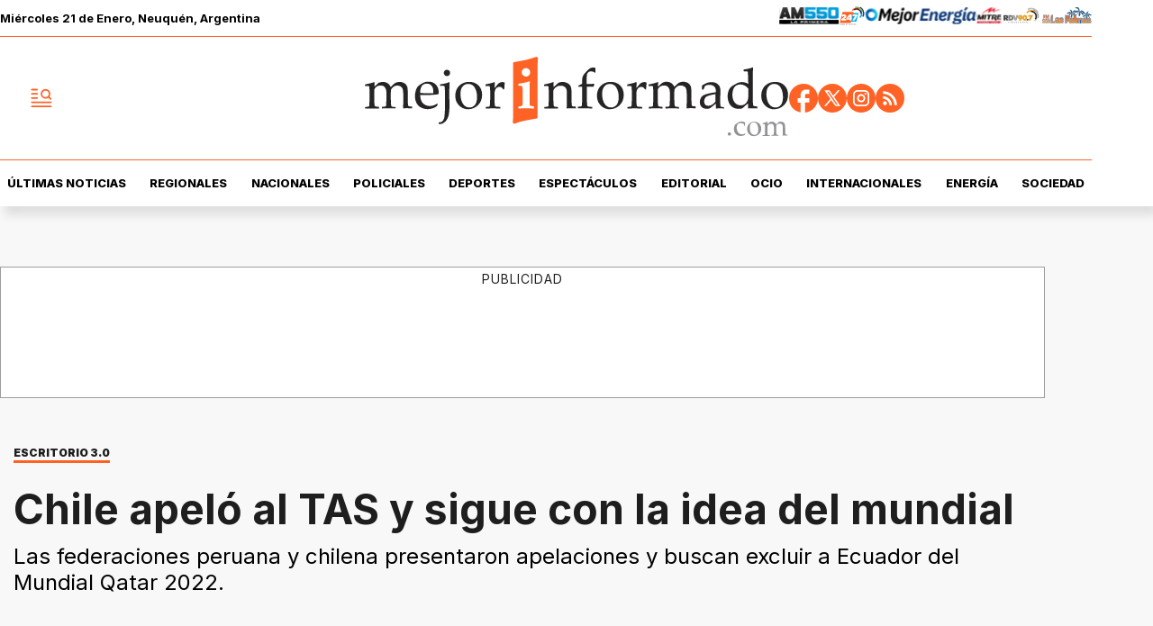

--- FILE ---
content_type: text/html; charset=utf-8
request_url: https://www.mejorinformado.com/deportes/2022/9/30/chile-apelo-al-tas-sigue-con-la-idea-del-mundial-98422.html
body_size: 38675
content:
<!doctype html><html lang="es-ar" amp i-amphtml-layout i-amphtml-no-boilerplate transformed="self;v=1"><head><meta charset="utf-8"><meta name="viewport" content="width=device-width, initial-scale=1, minimum-scale=1, user-scalable=yes"><link rel="preload" as="image" href="https://pxcdn.mejorinformado.com/mejorinformado/022025/1739244733129.webp?cw=350&amp;ch=197&amp;extw=png" media="(max-width: 767px)"><link rel="preload" as="image" href="https://pxcdn.mejorinformado.com/mejorinformado/022025/1739244733129.webp?cw=720&amp;ch=405&amp;extw=png" media="(min-width: 768px) and (max-width: 1023px)"><link rel="preload" as="image" href="https://pxcdn.mejorinformado.com/mejorinformado/022025/1739244733129.webp?cw=1200&amp;ch=675&amp;extw=png" media="(min-width: 1024px)"><link rel="preconnect" href="https://fonts.gstatic.com" crossorigin><link rel="dns-prefetch" href="https://fonts.gstatic.com"><link as="script" crossorigin="anonymous" href="https://cdn.ampproject.org/v0.mjs" rel="modulepreload"><link rel="preconnect" href="https://cdn.ampproject.org"><link rel="preconnect" href="https://securepubads.g.doubleclick.net"><link rel="preconnect" href="https://www.googletagmanager.com"><link rel="preconnect" href="https://fonts.googleapis.com"><meta name="language" content="es-ar"><meta name="robots" content="index, follow, max-snippet:-1, max-image-preview:large, max-video-preview:-1"><meta name="distribution" content="global"><meta name="rating" content="general"><meta itemprop="genre" content="News"><meta http-equiv="X-UA-Compatible" content="IE=edge"><meta http-equiv="Content-Type" content="text/html; charset=utf-8"><meta name="twitter:card" content="summary_large_image"><meta name="twitter:site" content="@mejorinformado"><meta property="og:title" content="Chile apel&#xF3; al TAS y sigue con la idea del mundial"><meta name="twitter:title" content="Chile apel&#xF3; al TAS y sigue con la idea del mundial"><meta name="twitter:creator" content="@mejorinformado"><meta property="og:site_name" content="Mejor Informado"><meta itemprop="headline" content="Chile apel&#xF3; al TAS y sigue con la idea del mundial"><meta name="publisher" content="Mejor Informado"><meta name="description" content="Las federaciones peruana y chilena presentaron apelaciones y buscan excluir a Ecuador del Mundial Qatar 2022."><meta itemprop="url" content="https://www.mejorinformado.com/deportes/2022/9/30/chile-apelo-al-tas-sigue-con-la-idea-del-mundial-98422.html"><meta property="og:url" content="https://www.mejorinformado.com/deportes/2022/9/30/chile-apelo-al-tas-sigue-con-la-idea-del-mundial-98422.html"><meta property="og:description" content="Las federaciones peruana y chilena presentaron apelaciones y buscan excluir a Ecuador del Mundial Qatar 2022."><meta name="twitter:description" content="Las federaciones peruana y chilena presentaron apelaciones y buscan excluir a Ecuador del Mundial Qatar 2022."><meta name="twitter:label1" content="Escrito por"><meta name="twitter:data1" content="Pablo Chagumil"><meta name="twitter:label2" content="Tiempo de lectura"><meta name="twitter:data2" content="1 minutos"><meta property="og:image" content="https://pxcdn.mejorinformado.com/mejorinformado/022025/1739244733129.png?&amp;cw=1200&amp;ch=630"><meta property="og:width" content="1200"><meta property="og:height" content="630"><meta name="twitter:image" content="https://pxcdn.mejorinformado.com/mejorinformado/022025/1739244733129.png?&amp;cw=1200&amp;ch=630"><meta property="fb:app_id" content="603020516428041"><meta property="fb:admins" content="1143227204,1027774991"><meta name="author" content="Pablo Chagumil"><meta itemprop="author" content="Pablo Chagumil"><meta itemprop="name" content="Pablo Chagumil"><meta itemprop="datePublished" content="2022-09-30T21:00:00.000Z"><meta itemprop="dateModified" content="2022-09-30T21:00:00.000Z"><meta property="og:type" content="article"><meta name="theme-color" content="#ffffff"><meta name="application-name" content="Mejor Informado"><meta name="apple-mobile-web-app-status-bar-style" content="black-translucent"><meta name="msapplication-TileImage" content="https://www.mejorinformado.com/img/favicons/ms-icon-144x144.png"><meta name="referrer" content="strict-origin-when-cross-origin"><style amp-runtime i-amphtml-version="012512221826001">html{overflow-x:hidden!important}html.i-amphtml-fie{height:100%!important;width:100%!important}html:not([amp4ads]),html:not([amp4ads]) body{height:auto!important}html:not([amp4ads]) body{margin:0!important}body{-webkit-text-size-adjust:100%;-moz-text-size-adjust:100%;-ms-text-size-adjust:100%;text-size-adjust:100%}html.i-amphtml-singledoc.i-amphtml-embedded{-ms-touch-action:pan-y pinch-zoom;touch-action:pan-y pinch-zoom}html.i-amphtml-fie>body,html.i-amphtml-singledoc>body{overflow:visible!important}html.i-amphtml-fie:not(.i-amphtml-inabox)>body,html.i-amphtml-singledoc:not(.i-amphtml-inabox)>body{position:relative!important}html.i-amphtml-ios-embed-legacy>body{overflow-x:hidden!important;overflow-y:auto!important;position:absolute!important}html.i-amphtml-ios-embed{overflow-y:auto!important;position:static}#i-amphtml-wrapper{overflow-x:hidden!important;overflow-y:auto!important;position:absolute!important;top:0!important;left:0!important;right:0!important;bottom:0!important;margin:0!important;display:block!important}html.i-amphtml-ios-embed.i-amphtml-ios-overscroll,html.i-amphtml-ios-embed.i-amphtml-ios-overscroll>#i-amphtml-wrapper{-webkit-overflow-scrolling:touch!important}#i-amphtml-wrapper>body{position:relative!important;border-top:1px solid transparent!important}#i-amphtml-wrapper+body{visibility:visible}#i-amphtml-wrapper+body .i-amphtml-lightbox-element,#i-amphtml-wrapper+body[i-amphtml-lightbox]{visibility:hidden}#i-amphtml-wrapper+body[i-amphtml-lightbox] .i-amphtml-lightbox-element{visibility:visible}#i-amphtml-wrapper.i-amphtml-scroll-disabled,.i-amphtml-scroll-disabled{overflow-x:hidden!important;overflow-y:hidden!important}amp-instagram{padding:54px 0px 0px!important;background-color:#fff}amp-iframe iframe{box-sizing:border-box!important}[amp-access][amp-access-hide]{display:none}[subscriptions-dialog],body:not(.i-amphtml-subs-ready) [subscriptions-action],body:not(.i-amphtml-subs-ready) [subscriptions-section]{display:none!important}amp-experiment,amp-live-list>[update]{display:none}amp-list[resizable-children]>.i-amphtml-loading-container.amp-hidden{display:none!important}amp-list [fetch-error],amp-list[load-more] [load-more-button],amp-list[load-more] [load-more-end],amp-list[load-more] [load-more-failed],amp-list[load-more] [load-more-loading]{display:none}amp-list[diffable] div[role=list]{display:block}amp-story-page,amp-story[standalone]{min-height:1px!important;display:block!important;height:100%!important;margin:0!important;padding:0!important;overflow:hidden!important;width:100%!important}amp-story[standalone]{background-color:#000!important;position:relative!important}amp-story-page{background-color:#757575}amp-story .amp-active>div,amp-story .i-amphtml-loader-background{display:none!important}amp-story-page:not(:first-of-type):not([distance]):not([active]){transform:translateY(1000vh)!important}amp-autocomplete{position:relative!important;display:inline-block!important}amp-autocomplete>input,amp-autocomplete>textarea{padding:0.5rem;border:1px solid rgba(0,0,0,.33)}.i-amphtml-autocomplete-results,amp-autocomplete>input,amp-autocomplete>textarea{font-size:1rem;line-height:1.5rem}[amp-fx^=fly-in]{visibility:hidden}amp-script[nodom],amp-script[sandboxed]{position:fixed!important;top:0!important;width:1px!important;height:1px!important;overflow:hidden!important;visibility:hidden}
/*# sourceURL=/css/ampdoc.css*/[hidden]{display:none!important}.i-amphtml-element{display:inline-block}.i-amphtml-blurry-placeholder{transition:opacity 0.3s cubic-bezier(0.0,0.0,0.2,1)!important;pointer-events:none}[layout=nodisplay]:not(.i-amphtml-element){display:none!important}.i-amphtml-layout-fixed,[layout=fixed][width][height]:not(.i-amphtml-layout-fixed){display:inline-block;position:relative}.i-amphtml-layout-responsive,[layout=responsive][width][height]:not(.i-amphtml-layout-responsive),[width][height][heights]:not([layout]):not(.i-amphtml-layout-responsive),[width][height][sizes]:not(img):not([layout]):not(.i-amphtml-layout-responsive){display:block;position:relative}.i-amphtml-layout-intrinsic,[layout=intrinsic][width][height]:not(.i-amphtml-layout-intrinsic){display:inline-block;position:relative;max-width:100%}.i-amphtml-layout-intrinsic .i-amphtml-sizer{max-width:100%}.i-amphtml-intrinsic-sizer{max-width:100%;display:block!important}.i-amphtml-layout-container,.i-amphtml-layout-fixed-height,[layout=container],[layout=fixed-height][height]:not(.i-amphtml-layout-fixed-height){display:block;position:relative}.i-amphtml-layout-fill,.i-amphtml-layout-fill.i-amphtml-notbuilt,[layout=fill]:not(.i-amphtml-layout-fill),body noscript>*{display:block;overflow:hidden!important;position:absolute;top:0;left:0;bottom:0;right:0}body noscript>*{position:absolute!important;width:100%;height:100%;z-index:2}body noscript{display:inline!important}.i-amphtml-layout-flex-item,[layout=flex-item]:not(.i-amphtml-layout-flex-item){display:block;position:relative;-ms-flex:1 1 auto;flex:1 1 auto}.i-amphtml-layout-fluid{position:relative}.i-amphtml-layout-size-defined{overflow:hidden!important}.i-amphtml-layout-awaiting-size{position:absolute!important;top:auto!important;bottom:auto!important}i-amphtml-sizer{display:block!important}@supports (aspect-ratio:1/1){i-amphtml-sizer.i-amphtml-disable-ar{display:none!important}}.i-amphtml-blurry-placeholder,.i-amphtml-fill-content{display:block;height:0;max-height:100%;max-width:100%;min-height:100%;min-width:100%;width:0;margin:auto}.i-amphtml-layout-size-defined .i-amphtml-fill-content{position:absolute;top:0;left:0;bottom:0;right:0}.i-amphtml-replaced-content,.i-amphtml-screen-reader{padding:0!important;border:none!important}.i-amphtml-screen-reader{position:fixed!important;top:0px!important;left:0px!important;width:4px!important;height:4px!important;opacity:0!important;overflow:hidden!important;margin:0!important;display:block!important;visibility:visible!important}.i-amphtml-screen-reader~.i-amphtml-screen-reader{left:8px!important}.i-amphtml-screen-reader~.i-amphtml-screen-reader~.i-amphtml-screen-reader{left:12px!important}.i-amphtml-screen-reader~.i-amphtml-screen-reader~.i-amphtml-screen-reader~.i-amphtml-screen-reader{left:16px!important}.i-amphtml-unresolved{position:relative;overflow:hidden!important}.i-amphtml-select-disabled{-webkit-user-select:none!important;-ms-user-select:none!important;user-select:none!important}.i-amphtml-notbuilt,[layout]:not(.i-amphtml-element),[width][height][heights]:not([layout]):not(.i-amphtml-element),[width][height][sizes]:not(img):not([layout]):not(.i-amphtml-element){position:relative;overflow:hidden!important;color:transparent!important}.i-amphtml-notbuilt:not(.i-amphtml-layout-container)>*,[layout]:not([layout=container]):not(.i-amphtml-element)>*,[width][height][heights]:not([layout]):not(.i-amphtml-element)>*,[width][height][sizes]:not([layout]):not(.i-amphtml-element)>*{display:none}amp-img:not(.i-amphtml-element)[i-amphtml-ssr]>img.i-amphtml-fill-content{display:block}.i-amphtml-notbuilt:not(.i-amphtml-layout-container),[layout]:not([layout=container]):not(.i-amphtml-element),[width][height][heights]:not([layout]):not(.i-amphtml-element),[width][height][sizes]:not(img):not([layout]):not(.i-amphtml-element){color:transparent!important;line-height:0!important}.i-amphtml-ghost{visibility:hidden!important}.i-amphtml-element>[placeholder],[layout]:not(.i-amphtml-element)>[placeholder],[width][height][heights]:not([layout]):not(.i-amphtml-element)>[placeholder],[width][height][sizes]:not([layout]):not(.i-amphtml-element)>[placeholder]{display:block;line-height:normal}.i-amphtml-element>[placeholder].amp-hidden,.i-amphtml-element>[placeholder].hidden{visibility:hidden}.i-amphtml-element:not(.amp-notsupported)>[fallback],.i-amphtml-layout-container>[placeholder].amp-hidden,.i-amphtml-layout-container>[placeholder].hidden{display:none}.i-amphtml-layout-size-defined>[fallback],.i-amphtml-layout-size-defined>[placeholder]{position:absolute!important;top:0!important;left:0!important;right:0!important;bottom:0!important;z-index:1}amp-img[i-amphtml-ssr]:not(.i-amphtml-element)>[placeholder]{z-index:auto}.i-amphtml-notbuilt>[placeholder]{display:block!important}.i-amphtml-hidden-by-media-query{display:none!important}.i-amphtml-element-error{background:red!important;color:#fff!important;position:relative!important}.i-amphtml-element-error:before{content:attr(error-message)}i-amp-scroll-container,i-amphtml-scroll-container{position:absolute;top:0;left:0;right:0;bottom:0;display:block}i-amp-scroll-container.amp-active,i-amphtml-scroll-container.amp-active{overflow:auto;-webkit-overflow-scrolling:touch}.i-amphtml-loading-container{display:block!important;pointer-events:none;z-index:1}.i-amphtml-notbuilt>.i-amphtml-loading-container{display:block!important}.i-amphtml-loading-container.amp-hidden{visibility:hidden}.i-amphtml-element>[overflow]{cursor:pointer;position:relative;z-index:2;visibility:hidden;display:initial;line-height:normal}.i-amphtml-layout-size-defined>[overflow]{position:absolute}.i-amphtml-element>[overflow].amp-visible{visibility:visible}template{display:none!important}.amp-border-box,.amp-border-box *,.amp-border-box :after,.amp-border-box :before{box-sizing:border-box}amp-pixel{display:none!important}amp-analytics,amp-auto-ads,amp-story-auto-ads{position:fixed!important;top:0!important;width:1px!important;height:1px!important;overflow:hidden!important;visibility:hidden}amp-story{visibility:hidden!important}html.i-amphtml-fie>amp-analytics{position:initial!important}[visible-when-invalid]:not(.visible),form [submit-error],form [submit-success],form [submitting]{display:none}amp-accordion{display:block!important}@media (min-width:1px){:where(amp-accordion>section)>:first-child{margin:0;background-color:#efefef;padding-right:20px;border:1px solid #dfdfdf}:where(amp-accordion>section)>:last-child{margin:0}}amp-accordion>section{float:none!important}amp-accordion>section>*{float:none!important;display:block!important;overflow:hidden!important;position:relative!important}amp-accordion,amp-accordion>section{margin:0}amp-accordion:not(.i-amphtml-built)>section>:last-child{display:none!important}amp-accordion:not(.i-amphtml-built)>section[expanded]>:last-child{display:block!important}
/*# sourceURL=/css/ampshared.css*/</style><script data-auto async src="https://cdn.ampproject.org/v0.mjs" type="module" crossorigin="anonymous"></script><script async nomodule src="https://cdn.ampproject.org/v0.js"></script><script async custom-element="amp-access" src="https://cdn.ampproject.org/v0/amp-access-0.1.mjs" type="module" crossorigin="anonymous"></script><script async nomodule src="https://cdn.ampproject.org/v0/amp-access-0.1.js" custom-element="amp-access"></script><script async custom-element="amp-accordion" src="https://cdn.ampproject.org/v0/amp-accordion-0.1.mjs" type="module" crossorigin="anonymous"></script><script async nomodule src="https://cdn.ampproject.org/v0/amp-accordion-0.1.js" custom-element="amp-accordion"></script><script async src="https://cdn.ampproject.org/v0/amp-ad-0.1.mjs" custom-element="amp-ad" type="module" crossorigin="anonymous"></script><script async nomodule src="https://cdn.ampproject.org/v0/amp-ad-0.1.js" custom-element="amp-ad"></script><script async src="https://cdn.ampproject.org/v0/amp-analytics-0.1.mjs" custom-element="amp-analytics" type="module" crossorigin="anonymous"></script><script async nomodule src="https://cdn.ampproject.org/v0/amp-analytics-0.1.js" custom-element="amp-analytics"></script><script async custom-element="amp-bind" src="https://cdn.ampproject.org/v0/amp-bind-0.1.mjs" type="module" crossorigin="anonymous"></script><script async nomodule src="https://cdn.ampproject.org/v0/amp-bind-0.1.js" custom-element="amp-bind"></script><script async custom-element="amp-carousel" src="https://cdn.ampproject.org/v0/amp-carousel-0.1.mjs" type="module" crossorigin="anonymous"></script><script async nomodule src="https://cdn.ampproject.org/v0/amp-carousel-0.1.js" custom-element="amp-carousel"></script><script async src="https://cdn.ampproject.org/v0/amp-facebook-0.1.mjs" custom-element="amp-facebook" type="module" crossorigin="anonymous"></script><script async nomodule src="https://cdn.ampproject.org/v0/amp-facebook-0.1.js" custom-element="amp-facebook"></script><script async custom-element="amp-facebook-comments" src="https://cdn.ampproject.org/v0/amp-facebook-comments-0.1.mjs" type="module" crossorigin="anonymous"></script><script async nomodule src="https://cdn.ampproject.org/v0/amp-facebook-comments-0.1.js" custom-element="amp-facebook-comments"></script><script async custom-element="amp-fit-text" src="https://cdn.ampproject.org/v0/amp-fit-text-0.1.mjs" type="module" crossorigin="anonymous"></script><script async nomodule src="https://cdn.ampproject.org/v0/amp-fit-text-0.1.js" custom-element="amp-fit-text"></script><script async src="https://cdn.ampproject.org/v0/amp-form-0.1.mjs" custom-element="amp-form" type="module" crossorigin="anonymous"></script><script async nomodule src="https://cdn.ampproject.org/v0/amp-form-0.1.js" custom-element="amp-form"></script><script async src="https://cdn.ampproject.org/v0/amp-iframe-0.1.mjs" custom-element="amp-iframe" type="module" crossorigin="anonymous"></script><script async nomodule src="https://cdn.ampproject.org/v0/amp-iframe-0.1.js" custom-element="amp-iframe"></script><script async custom-element="amp-instagram" src="https://cdn.ampproject.org/v0/amp-instagram-0.1.mjs" type="module" crossorigin="anonymous"></script><script async nomodule src="https://cdn.ampproject.org/v0/amp-instagram-0.1.js" custom-element="amp-instagram"></script><script async custom-element="amp-lightbox-gallery" src="https://cdn.ampproject.org/v0/amp-lightbox-gallery-0.1.mjs" type="module" crossorigin="anonymous"></script><script async nomodule src="https://cdn.ampproject.org/v0/amp-lightbox-gallery-0.1.js" custom-element="amp-lightbox-gallery"></script><script async custom-element="amp-selector" src="https://cdn.ampproject.org/v0/amp-selector-0.1.mjs" type="module" crossorigin="anonymous"></script><script async nomodule src="https://cdn.ampproject.org/v0/amp-selector-0.1.js" custom-element="amp-selector"></script><script async src="https://cdn.ampproject.org/v0/amp-sidebar-0.1.mjs" custom-element="amp-sidebar" type="module" crossorigin="anonymous"></script><script async nomodule src="https://cdn.ampproject.org/v0/amp-sidebar-0.1.js" custom-element="amp-sidebar"></script><script async custom-element="amp-sticky-ad" src="https://cdn.ampproject.org/v0/amp-sticky-ad-1.0.mjs" type="module" crossorigin="anonymous"></script><script async nomodule src="https://cdn.ampproject.org/v0/amp-sticky-ad-1.0.js" custom-element="amp-sticky-ad"></script><script async custom-element="amp-vimeo" src="https://cdn.ampproject.org/v0/amp-vimeo-0.1.mjs" type="module" crossorigin="anonymous"></script><script async nomodule src="https://cdn.ampproject.org/v0/amp-vimeo-0.1.js" custom-element="amp-vimeo"></script><link rel="shortcut icon" href="https://www.mejorinformado.com/img/favicons/favicon-16x16.png"><link rel="icon" type="image/png" sizes="36x36" href="https://www.mejorinformado.com/img/favicons/android-icon-36x36.png"><link rel="icon" type="image/png" sizes="48x48" href="https://www.mejorinformado.com/img/favicons/android-icon-48x48.png"><link rel="icon" type="image/png" sizes="72x72" href="https://www.mejorinformado.com/img/favicons/android-icon-72x72.png"><link rel="icon" type="image/png" sizes="96x96" href="https://www.mejorinformado.com/img/favicons/android-icon-96x96.png"><link rel="icon" type="image/png" sizes="144x144" href="https://www.mejorinformado.com/img/favicons/android-icon-144x144.png"><link rel="icon" type="image/png" sizes="192x192" href="https://www.mejorinformado.com/img/favicons/android-icon-192x192.png"><link href="https://fonts.googleapis.com/css2?family=Inter:wght@400;500;600;700;800;900&amp;display=swap" rel="stylesheet"><title>Chile apel&#xF3; al TAS y sigue con la idea del mundial</title><link rel="amphtml" href="https://www.mejorinformado.com/deportes/2022/9/30/chile-apelo-al-tas-sigue-con-la-idea-del-mundial-98422.html"><link rel="canonical" href="https://www.mejorinformado.com/deportes/2022/9/30/chile-apelo-al-tas-sigue-con-la-idea-del-mundial-98422.html"><link rel="apple-touch-icon" sizes="57x57" href="https://www.mejorinformado.com/img/favicons/apple-icon-57x57.png"><link rel="apple-touch-icon" sizes="60x60" href="https://www.mejorinformado.com/img/favicons/apple-icon-60x60.png"><link rel="apple-touch-icon" sizes="72x72" href="https://www.mejorinformado.com/img/favicons/apple-icon-72x72.png"><link rel="apple-touch-icon" sizes="76x76" href="https://www.mejorinformado.com/img/favicons/apple-icon-76x76.png"><link rel="apple-touch-icon" sizes="114x114" href="https://www.mejorinformado.com/img/favicons/apple-icon-114x114.png"><link rel="apple-touch-icon" sizes="120x120" href="https://www.mejorinformado.com/img/favicons/apple-icon-120x120.png"><link rel="apple-touch-icon" sizes="144x144" href="https://www.mejorinformado.com/img/favicons/apple-icon-144x144.png"><link rel="apple-touch-icon" sizes="152x152" href="https://www.mejorinformado.com/img/favicons/apple-icon-152x152.png"><link rel="apple-touch-icon" sizes="180x180" href="https://www.mejorinformado.com/img/favicons/apple-icon-180x180.png"><link rel="manifest" href="https://www.mejorinformado.com/img/favicons/manifest.json"><script type="application/ld+json">{"@context":"http://schema.org","@type":"NewsArticle","@id":"https://www.mejorinformado.com/deportes/2022/9/30/chile-apelo-al-tas-sigue-con-la-idea-del-mundial-98422.html","genre":"News","name":"","mainEntityOfPage":{"@type":"WebPage","@id":"https://www.mejorinformado.com/deportes/2022/9/30/chile-apelo-al-tas-sigue-con-la-idea-del-mundial-98422.html"},"datePublished":"2022-09-30T21:00:00.000Z","dateModified":"2022-09-30T21:00:00.000Z","headline":"Chile apeló al TAS y sigue con la idea del mundial","alternativeHeadline":"ESCRITORIO 3.0","description":"Las federaciones peruana y chilena presentaron apelaciones y buscan excluir a Ecuador del Mundial Qatar 2022.","keywords":"Mundial de Qatar 2022, CHILE AFUERA, deportes","articleSection":"Deportes","thumbnailUrl ":"https://pxcdn.mejorinformado.com/mejorinformado/022025/1739244733129.png?cw=1200\u0026ch=740","author":{"@type":"Person","name":"Pablo Chagumil","url":"https://www.mejorinformado.com/autor/pablo-chagumil"},"publisher":{"@type":"NewsMediaOrganization","name":"Mejor Informado","url":"https://www.mejorinformado.com","sameAs":["https://x.com/mejorinformado","https://www.instagram.com/mejor.informado/","https://www.tiktok.com/@mejorinformado"],"logo":{"@type":"ImageObject","url":"https://www.mejorinformado.com/img/datos-estructurados/logo-amp-js3.png","width":600,"height":60}},"image":[{"@type":"ImageObject","url":"https://pxcdn.mejorinformado.com/mejorinformado/022025/1739244733129.png","width":1080,"height":1080},{"@type":"ImageObject","url":"https://pxcdn.mejorinformado.com/mejorinformado/022025/1739244733129.png","width":1331,"height":922},{"@type":"ImageObject","url":"https://pxcdn.mejorinformado.com/mejorinformado/022025/1739244733129.png","width":1080,"height":608}]}</script><script type="application/ld+json">{"@context":"http://schema.org","@type":"ImageGallery","image":[{"@type":"ImageObject","contentUrl":"https://pxcdn.mejorinformado.com/mejorinformado/022025/1739244733129.png","description":"Las federaciones peruana y chilena presentaron apelaciones y buscan excluir a Ecuador del Mundial Qatar 2022."}]}</script><script type="application/ld+json">{"@context":"http://schema.org","@type":"Person","image":"https://pxcdn.mejorinformado.com/mejorinformado/67aabd9f3e24d5000280203e/1761677736887.jpg","name":"Pablo Chagumil","url":"https://www.mejorinformado.com/autor/pablo-chagumil"}</script><script type="application/ld+json">{"@context":"https://schema.org","@type":"BreadcrumbList","itemListElement":[{"@type":"ListItem","position":1,"item":"https://www.mejorinformado.com/","name":"Portada"},{"@type":"ListItem","position":2,"item":"https://www.mejorinformado.com/deportes","name":"Deportes"},{"@type":"ListItem","position":3,"name":"Chile apeló al TAS y sigue con la idea del mundial","item":"https://www.mejorinformado.com/deportes/2022/9/30/chile-apelo-al-tas-sigue-con-la-idea-del-mundial-98422.html"}]}</script><style amp-custom>abbr,address,article,aside,audio,b,blockquote,body,caption,cite,code,dd,del,dfn,div,dl,dt,em,fieldset,figure,footer,form,h1,h2,h3,h4,h5,h6,header,html,i,iframe,img,ins,kbd,label,legend,li,main,mark,menu,nav,object,ol,p,pre,q,samp,section,small,span,strong,sub,sup,table,tbody,td,tfoot,th,thead,time,tr,ul,var,video{margin:0;padding:0;border:0;outline:0;vertical-align:baseline;background:transparent}article,aside,details,figcaption,figure,footer,header,main,menu,nav,section,summary{display:block}*,:after,:before{-webkit-box-sizing:border-box;-moz-box-sizing:border-box;-ms-box-sizing:border-box;-o-box-sizing:border-box;box-sizing:border-box}img{max-width:100%;border-width:0;vertical-align:middle;-ms-interpolation-mode:bicubic}button{padding:0;background:transparent;border:0;cursor:pointer}h1,h2,h3,h4,h5,h6{margin:0;font-family:Inter,sans-serif;font-weight:400;color:inherit;text-rendering:optimizelegibility}h1.altheader,h2.altheader,h3.altheader,h4.altheader,h5.altheader,h6.altheader{color:#48494d;text-transform:uppercase;display:block}.h1,h1{font-size:2.5rem}.h1,.h2,h1,h2{margin-bottom:0;line-height:1.5}.h2,h2{font-size:2.4rem}.h3,h3{font-size:2.1rem}.h3,.h4,h3,h4{margin-bottom:0;line-height:1.5}.h4,h4{font-size:1.8rem}.h5,h5{font-size:1.6rem}.h5,.h6,h5,h6{margin-bottom:0;line-height:1.5}.h6,h6{font-size:1.4rem}address,dl,ol,p,ul{margin:0;line-height:1.5}small{font-size:.6rem;color:#48494d}li ol,li ul{margin:0}ul{list-style:none;padding:1.8em}ol{padding-left:2em}table{width:100%;border-collapse:collapse}tr{border-top:.5px solid #a7a8aa}td{font-size:1.0625rem;padding-top:.9375rem;padding-bottom:.9375rem;padding-right:15px}abbr[title]{border-bottom:1px dotted #e8e8e8;cursor:help}b,strong{font-weight:700}mark{background-color:#ff6225;color:#4d4d4d}code,kbd,pre,samp{font-family:Courier New,monospace;font-size:.8rem;line-height:1.5}code{background-color:#f5f2f0;padding:.1em .3em;border-radius:3px}pre{white-space:pre;white-space:pre-wrap;word-wrap:break-word}sub,sup{position:relative;font-size:.6rem;line-height:0;vertical-align:1.5}sup{top:-.5em}sub{bottom:-.25em}hr{clear:both;display:block;margin:1.5 0;padding:0;height:1px;border:0;border-top:1px solid #e8e8e8}a{color:inherit;font-size:inherit;font-weight:inherit;outline:0;cursor:pointer}a,a:hover{text-decoration:none}a:focus{outline:thin dotted}a:active,a:hover{outline:0}.font-x-small{font-size:.6rem}.font-small{font-size:.8rem}.font-normal{font-size:1rem}.font-big{font-size:1.5rem}.font-huge{font-size:2rem}*{box-sizing:border-box}.columns{position:relative;display:-webkit-flex;align-items:flex-start;display:flex;-webkit-backface-visibility:hidden;backface-visibility:hidden;-webkit-flex-flow:row wrap;flex-flow:row wrap;width:100%}.nowrap{-webkit-flex-wrap:nowrap;flex-wrap:nowrap}.wrap-reverse{-webkit-flex-wrap:wrap-reverse;flex-wrap:wrap-reverse}.justify-start{-webkit-justify-content:flex-start;justify-content:flex-start}.justify-end{-webkit-justify-content:flex-end;justify-content:flex-end}.justify-center{-webkit-justify-content:center;justify-content:center}.justify-space{-webkit-justify-content:space-between;justify-content:space-between}.justify-around{-webkit-justify-content:space-around;justify-content:space-around}.reverse{-webkit-flex-direction:row-reverse;flex-direction:row-reverse}.vertical{-webkit-flex-direction:column;flex-direction:column}.vertical,.vertical.reverse{-webkit-flex-wrap:nowrap;flex-wrap:nowrap}.vertical.reverse{-webkit-flex-direction:column-reverse;flex-direction:column-reverse}.align-top{-webkit-align-items:flex-start;align-items:flex-start;-webkit-align-self:flex-start;align-self:flex-start}.align-bottom{-webkit-align-items:flex-end;align-items:flex-end;-webkit-align-self:flex-end;align-self:flex-end}.align-center{-webkit-align-items:center;align-items:center;-webkit-align-self:center;align-self:center}.align-baseline{-webkit-align-items:baseline;align-items:baseline}.align-stretch{-webkit-align-items:stretch;align-items:stretch}[class*=" item"],[class^=item]{display:block;flex-basis:0;flex-shrink:0;flex-grow:1;align-items:flex-start;min-height:0;min-width:0}@media(min-width:64em){[class*=" item"],[class^=item]{padding:15px}}.item.flex{display:block;width:100%;flex-basis:100%;padding:0;margin:0}@media(min-width:64em){.item.flex{flex-basis:0;display:flex}}.item.is-body{flex-basis:100%;padding:18px 0}@media(min-width:64em){.item.is-body{padding:18px 10px;max-width:calc(100% - 320px);flex-basis:0}}.item.is-narrow{flex-basis:100%}@media(min-width:64em){.item.is-narrow{flex:none}}.item.is-narrow .box{padding:0;width:100%}@media(min-width:64em){.item.is-narrow .box{width:320px;margin:0 10px}}.item.clear{margin:0;padding:0}.item.is-1{flex-basis:100%}@media(min-width:64em){.item.is-1{flex:0 0 8.33333%}}.item.is-2{flex-basis:100%}@media(min-width:64em){.item.is-2{flex:0 0 16.66667%}}.item.is-3{flex-basis:100%}@media(min-width:64em){.item.is-3{flex:0 0 25%}}.item.is-4{flex-basis:100%}@media(min-width:64em){.item.is-4{flex:0 0 33.33333%}}.item.is-5{flex-basis:100%}@media(min-width:64em){.item.is-5{flex:0 0 41.66667%}}.item.is-6{flex-basis:100%}@media(min-width:64em){.item.is-6{flex:0 0 50%}}.item.is-7{flex-basis:100%}@media(min-width:64em){.item.is-7{flex:0 0 58.33333%}}.item.is-8{flex-basis:100%}@media(min-width:64em){.item.is-8{flex:0 0 66.66667%}}.item.is-9{flex-basis:100%}@media(min-width:64em){.item.is-9{flex:0 0 75%}}.item.is-10{flex-basis:100%}@media(min-width:64em){.item.is-10{flex:0 0 83.33333%}}.item.is-11{flex-basis:100%}@media(min-width:64em){.item.is-11{flex:0 0 91.66667%}}.item.is-12{flex-basis:100%}@media(min-width:64em){.item.is-12{flex:0 0 100%}}.has-margin-top-0{margin-top:0}.has-padding-top-0{padding-top:0}.has-margin-left-0{margin-left:0}.has-padding-left-0{padding-left:0}.has-margin-bottom-0{margin-bottom:0}.has-padding-bottom-0{padding-bottom:0}.has-margin-right-0{margin-right:0}.has-padding-right-0{padding-right:0}#sitio{background-color:#f8f8f8;padding-top:35px}html{font-size:16px;-webkit-overflow-scrolling:touch;-webkit-tap-highlight-color:transparent;-webkit-text-size-adjust:100%;-ms-text-size-adjust:100%}body{margin:0;padding:0;width:100%;background-color:transparent;font-family:Inter,sans-serif;line-height:1.5;background-color:#fff;position:relative}amp-img img{object-fit:cover}.amp-carousel-button{background-color:#ff6225;border-radius:5px}.container{flex-grow:1;position:relative;width:100%;max-width:1160px;display:flex;flex-wrap:wrap;color:#000;padding:0 1rem;margin-inline:auto}@media(min-width:48em){.container{padding:0 2.125rem}}@media(min-width:64em){.container{padding:0}}.container--black{background:#1e1e1e}.container-responsive,.isFull .bloque{margin-inline:auto;max-width:1160px;width:calc(100% - 30px)}@media(min-width:48em){.container-responsive,.isFull .bloque{width:calc(100% - 68px)}}.container-responsive .nota.nota--linea .nota__titulo,.isFull .bloque .nota.nota--linea .nota__titulo{margin-top:8px}.container-responsive .agrupador__header .agrupador__titulo,.isFull .bloque .agrupador__header .agrupador__titulo{text-align:left}.nota__body .nota__volanta{width:fit-content;font-size:12px;line-height:1;font-weight:900;border-bottom:3px solid #ff6225;margin:10px 10px 0;padding-bottom:2px}.publicidad_footer_sticky{position:fixed;display:flex;justify-content:center;z-index:11;width:100%;bottom:0;right:0;left:0}.publicidad_footer_sticky .cont_sticky{display:inline-block;position:relative}.publicidad_footer_sticky .cont_sticky .close_sticky{width:24px;height:24px;position:absolute;top:0;right:0;cursor:pointer}.home__mobile{padding-bottom:10px}.home__mobile .modulo{margin-bottom:35px}@media(min-width:64em){.home__mobile{display:none}}.home__desktop{display:none}@media(min-width:64em){.home__desktop{display:flex;gap:40px}.home__desktop .modulo{margin-bottom:40px}.home__desktop .home__body{width:calc(100% - 390px)}.home__desktop .home__side{width:350px}}.buscador__container{display:none;position:absolute;width:100%;top:calc(62px + 8px);background:#fff;padding-bottom:10px}@media(min-width:48em){.buscador__container{top:calc(75px + 13px)}}@media(min-width:64em){.buscador__container{margin-left:12px;max-width:336px;top:39px;left:75px}}@media(min-width:120em){.buscador__container{left:635px}}.buscador__container_mobile{display:flex;margin-bottom:30px}.buscador__form{display:flex;align-items:center;padding:.3125rem .75rem;background:rgba(255,98,37,.3);border-radius:20px;height:29px;width:100%;margin-inline:auto}.buscador__form button{width:22px;height:22px}.buscador__form .close{width:16px;height:16px}@media(min-width:48em){.buscador__form{width:100%;max-width:450px}}@media(min-width:64em){.buscador__form{max-width:263px;margin-left:0}}.buscador__form svg path{fill:#000}.buscador__input{color:#000;margin:0 .625rem;background:rgba(255,98,37,0);outline:0;border:0;min-width:100px}.redes__container{display:flex;column-gap:1.5625rem}@media(min-width:375px){.redes__container{column-gap:.75rem}}.redes__item,.topheader{display:flex;align-items:center}.topheader{justify-content:space-between;padding:6.5px 0;border-bottom:1px solid #ff6225}.topheader .fecha{display:none}.topheader .logos{display:flex;align-items:center;gap:15px}.topheader .logos .icon{display:none}.topheader .logos .icon-mob{display:block}.topheader .logos .am2022{max-width:52px;max-height:14px}@media(min-width:768px){.topheader .logos .am2022{max-width:unset;max-height:unset}.topheader .logos .icon{display:block}}.topheader .redes__container amp-img{max-width:24px;max-height:24px}@media(min-width:768px){.topheader .redes__container{display:none}.topheader .fecha{display:flex;font-size:13px;font-weight:700;line-height:19.5px}}.cotizacion-header__container{column-gap:.9375rem;display:flex;width:100%;justify-content:space-between;align-items:flex-end}@media(min-width:64em){.cotizacion-header__container{column-gap:0}}.cotizacion-header__item{display:flex;align-items:center;column-gap:.625rem}@media(min-width:64em){.cotizacion-header__item{column-gap:.3125rem}}.cotizacion-header__divisa{font-size:.8125rem;font-weight:700;text-transform:uppercase;letter-spacing:.08em}.cotizacion-header__valor{font-size:1.0625rem}.h-top-cont{width:100%;height:40px;display:flex;align-items:center;justify-content:center;border-bottom:1px solid #ff6225}@media(min-width:64em){.h-top-cont{height:35px;border-bottom:0}}@media(min-width:90em){.h-top-cont .container-responsive{width:100%;max-width:1440px}}.h-top-cont .h-top{max-width:1335px;width:100%;display:flex;position:relative;font-size:.6875rem;letter-spacing:.05em;text-transform:uppercase;overflow:hidden}@media(min-width:48em){.h-top-cont .h-top{width:calc(100% - 68px)}}@media(min-width:80em){.h-top-cont .h-top{width:100%}}.h-top-cont .h-top .h-top-title{white-space:nowrap;z-index:10;background-color:#fff;padding:0 7px 0 0;font-weight:900;color:#000;font-size:14px}.h-top-cont .h-top .h-top-text{color:#000;white-space:nowrap;font-weight:400;font-size:11px;animation:marquee 25s linear infinite;display:flex;align-items:center;justify-content:space-evenly;width:100%;max-width:1340px}.h-top-cont .h-top .h-top-text:hover{animation-play-state:paused}.h-top-cont .h-top .h-top-text a:hover{font-weight:700}.h-top-cont .h-top .h-top-link{margin-right:40px}@media(min-width:64em){.h-top-cont .h-top{font-size:1rem}}@media(min-width:1220px){.h-top-cont .h-top .h-top-title{padding-left:0}}.subheader{background-color:#fff;color:#1e1e1e;box-shadow:5px 10px 10px 0 rgba(0,0,0,.1);position:relative}.subheader__box{border-top:1px solid #ff6225}.subheader__titulo{margin-right:.8125rem;color:#ff6225;letter-spacing:.08em;font-size:.9375rem;font-weight:700;white-space:nowrap;text-transform:uppercase}.subheader__redes{display:flex;justify-content:space-between;margin-top:1.125rem}@media(min-width:48em){.subheader__redes{display:none}}@media(min-width:64em){.subheader__carousel.mobile{display:none}}.subheader .carousel__box{display:flex;width:100%;overflow:hidden}.subheader .tablet{display:none}@media(min-width:48em){.subheader .tablet{display:flex}}.subheader .desktop{display:none}@media(min-width:64em){.subheader .desktop{display:flex}}.subheader .separador{height:1.5rem;border:.5px solid #ff6225;background:#fff;display:inline-block;margin:0 .625rem}.navbar__container{display:none}@media(min-width:64em){.navbar__container{display:flex;justify-content:space-between;border-bottom:1px solid #ff6225;padding:1.125rem 8px}}.navbar__link{color:#000;font-size:.8125rem;font-weight:800;line-height:1.2;text-transform:uppercase}.header .sidebar-cont{width:190px;margin:auto}.header .sidebar-cont .redes__container{display:flex;justify-content:center}.sidebar{position:absolute;z-index:10;max-width:none;text-align:center;background-color:#fff;padding:1.25rem 0;width:350px;max-width:100%;top:121px;height:calc(100vh - 121px)}@media(min-width:64em){.sidebar{top:157px;height:calc(100vh - 157px)}}.sidebar.scrollOn{top:80px;height:calc(100vh - 80px)}@media(min-width:64em){.sidebar.scrollOn{top:116px;height:calc(100vh - 116px)}}.sidebar .items-spacer{margin:0 50px}.sidebar__img{width:100px}@media(min-width:48em){.sidebar__img{width:190px}}@media(min-width:64em){.sidebar__img{width:194px}}@media(min-width:90em){.sidebar__img{width:250px}}.sidebar__img img{object-fit:contain}.sidebar__separador{height:1px;width:100%;background-color:#ff6225}@media(min-width:1024px){.sidebar__separador.mobile{display:none}}.sidebar__secciones{display:flex;flex-direction:column;margin:0 auto;gap:1.875rem;padding-bottom:2rem}.sidebar__secciones-link2{flex-direction:column;display:none}@media(max-width:43.75em){.sidebar__secciones-link2{display:flex}}.sidebar__secciones-link2 .hidden{display:none}.sidebar__secciones-link3{flex-direction:column;margin:0 auto}.sidebar__secciones-link{display:flex;color:#1b1b1b;font-family:Inter,sans-serif;font-size:13px;font-style:normal;font-weight:800;line-height:1.2;text-transform:uppercase}.sidebar__logo{display:flex;flex-direction:column;align-items:start;gap:30px}@media(min-width:1024px){.sidebar__logo.mobile{display:none}}.sidebar__institucional{gap:1rem}.sidebar__institucional-link{font-size:.875rem}@media(min-width:48em){.sidebar__institucional-link{font-size:1rem}}[class*=amphtml-sidebar-mask]{background:0;display:none}.bloque-negro{display:none;z-index:10;background:#000;opacity:.4;width:100vw;height:100vh;position:fixed;top:41px;backdrop-filter:blur(10px)}.bloque-negro.show{display:flex}.cotizaciones.container{padding:0;height:40px}.cotizaciones .cotizacion_cont{width:100%;color:#fff;position:relative;display:flex;overflow:hidden;user-select:none;gap:68px}.cotizaciones__monedas{animation:coti 15s linear infinite;white-space:nowrap;width:fit-content;align-items:center;flex-shrink:0;display:flex;justify-content:space-around;min-width:100%;animation:scrollCoti 30s linear infinite}.cotizaciones__box{flex:0 0 auto;position:relative;display:flex;align-items:center}.cotizaciones__nombre{text-transform:uppercase;font-size:12px;font-weight:700}.cotizaciones__nombre,.cotizaciones__valor{color:#000;font-style:normal;line-height:32px}.cotizaciones__valor{margin:0 10px;font-family:Inter,sans-serif;font-size:11px;font-weight:600}.cotizaciones__svg{display:flex;align-items:center}.cotizaciones__division{display:inline-block;position:relative;height:21px;border-left:1px solid #ff6225;margin:0 22px}@media(min-width:1024px){.cotizaciones__division{height:32px}}.cotizaciones .cotizaciones__chevron-up{fill:#000}.cotizaciones .cotizaciones__chevron-down{fill:#57e89b;transform:rotate(180deg);position:relative;top:5px}.cotizaciones .cotizaciones__chevron-equal{width:18px;height:18px;fill:#bebfc1;position:relative;top:4px}.cotizaciones__monedas_third{display:none}@media(min-width:1240px){.cotizaciones__monedas_first,.cotizaciones__monedas_second{display:none}.cotizaciones__monedas_third{display:flex;animation:none;justify-content:center}}amp-carousel>div:first-child{scrollbar-width:none}amp-carousel>div:first-child::-webkit-scrollbar{display:none}.amp-carousel-button{display:none}.close-sidebar{padding-top:2px;padding-left:.25rem;display:none}.mw-header{max-width:1275px}.header{display:flex;justify-content:center;width:100%;position:sticky;z-index:1000;background-color:#fff;color:#ff6225;top:0}.header .container-responsive.header-nota .sidebar{top:63px}.header .container-responsive.header-nota .articulo__volanta{display:none;color:#ff6225;font-size:20px;font-weight:500;line-height:30px;text-align:left;text-transform:uppercase}@media(min-width:80em){.header .container-responsive{margin:10px auto}.header .container-responsive.header-nota{max-width:1235px}.header .container-responsive.header-nota .sidebar{top:83px}.header .container-responsive.header-nota .articulo__volanta{display:flex}}.header .reduce-margin{margin:unset}@media(min-width:80em){.header .sidebar-cont.container-responsive{padding:0 50px 50px}}.header__volver{height:30px;width:30px}@media(max-width:43.75em){.header__volver{display:none}}.header amp-img img{object-fit:contain}.header__container{display:grid;grid-template-columns:1fr 2fr 1fr;align-items:center;height:5rem}@media(min-width:1024px){.header__container{height:7.25rem}.header__container.container-responsive.header-nota{grid-template-columns:.1fr .5fr 1fr}}@media(min-width:80em){.header__container{grid-template-columns:1fr 1fr 1fr}}@media(min-width:90em){.header__container{grid-template-columns:1fr 2fr 1fr}}.header__container.small .sidebar{top:62px;transition:.3s ease}@media(min-width:48em){.header__container.small .header__logo amp-img{animation:.3s ease-in;width:307px;height:56px;transition:.3s ease}.header__container.small .sidebar{top:63px}}@media(min-width:64em){.header__container.small .sidebar{top:83px}}.header__controls{display:flex;align-items:center;position:relative;column-gap:1.875rem}.header__controls #open-sidebar{width:24px;height:24px}.header__controls button svg{fill:#9d1a1b}.header__controls .show{display:flex}.header__logo{display:flex;justify-content:center}.header__logo-mi{width:223px;height:43px}@media(min-width:64em){.header__logo-mi{width:472px;height:92px}}.header__home{display:flex;justify-content:flex-end;margin-left:1.5625rem}@media(min-width:48em){.header__home-svg{width:2.625rem;height:2.625rem}}.header .redes__container{display:none}@media(min-width:48em){.header .redes__container{display:flex;justify-content:end}}.header__redes .redes__container{display:none}@media(min-width:48em){.header__redes .redes__container{display:flex}.header__redes{display:flex;justify-content:flex-end}}.header__fecha{display:none}@media(min-width:1024px){.header__fecha{display:flex}}.header__fecha .clima-h-link{display:flex}.header__fecha .logo-y-grados{display:flex;align-items:center;gap:12px}.header__fecha .logo-y-grados .grados{font-weight:700;font-size:13px;color:#000;margin-right:5px}.header__fecha .fecha{color:#ff6225;font-family:Inter,sans-serif;font-size:12px;font-style:normal;font-weight:600;line-height:32px;letter-spacing:.6px}@media(min-width:1440px){.header__fecha{display:flex;justify-content:end}}@media(max-width:48em){.header .btn-buscar{display:none}}.header .active-color path{fill:#ff6225}.header__ingreso,.header__ingreso .ingreso__container{display:flex;justify-content:flex-end}.header__ingreso .ingreso__container{gap:.625rem;place-content:center}.header__ingreso .amp-container__links{height:34px;place-content:center;place-items:center;position:relative}.header__ingreso .amp-container__links.svg{height:min-content;margin:auto}.header__ingreso div{place-content:center;width:min-content;height:min-content}.header__ingreso .ingreso__dropdown_container{position:relative}.header__ingreso .ingreso__dropdown_container .contenedor_absoluto{position:absolute;display:flex;z-index:10;gap:10px;place-content:center;top:53px;padding:20px;background:#303030;border-radius:10px;border-top-right-radius:0;right:8px;box-shadow:5px 5px 5px rgba(15,15,15,.47843137254901963)}@media(max-width:23.4375em){.header__ingreso .ingreso__dropdown_container .contenedor_absoluto{flex-direction:column;align-items:center}}.header__ingreso .interfaz_movile{display:none}.header__ingreso .anc{padding:10px 20px;border:.0625rem solid transparent;border-radius:8px;line-height:14px;font-weight:600;font-size:10.5px;letter-spacing:.05em;text-align:center;white-space:nowrap;height:min-content;place-content:center}.header__ingreso .login_suscribirse{background:#ff6225}.header__ingreso .login_btns{border-color:#ff6225;background:#fff;color:#ff6225}.header__ingreso .cont-pais-select{display:flex;background:#fff;align-items:center;padding:8px 11px;border-radius:8px;cursor:pointer;position:relative}.header__ingreso .cont-pais-select amp-img{width:28px;height:18px;margin-right:8px}.header__ingreso .cont-paises{background:#fff;color:#000;padding:10px;position:absolute;right:-15px;top:55px;border:1px solid rgba(0,0,0,.6);border-radius:10px;min-width:211px}.header__ingreso .cont-paises .c-p-tri{position:absolute;top:-15px;right:25px;z-index:-1}.header__ingreso .cont-paises .c-p-line{width:18px;height:5px;background:#fff;position:absolute;top:-1px;right:29px}.header__ingreso .cont-paises .c-p-pais{display:flex;justify-content:space-between;width:100%;padding:10px;cursor:pointer;border:2px solid #fff;border-radius:10px;margin:5px 0}.header__ingreso .cont-paises .c-p-pais amp-img{width:37px;height:24px;margin-left:15px}.header__ingreso .cont-paises .c-p-pais span{white-space:nowrap;font-size:15px;font-weight:600}.header__ingreso .cont-paises .c-p-pais.c-p-select{border:2px solid #000}.header__ingreso .cont-paises .c-p-pais.c-p-select span{font-weight:700}.header__ingreso .cont-paises .c-p-conf{padding:8px 18px;background:#ff6225;color:#fff;border-radius:8px;margin:20px auto auto;cursor:pointer}.header__ingreso .c-p-hide{display:none}.header__ingreso .user_icon{padding:0;fill:#ff6225;margin-left:17px}@media(max-width:48em){.header__ingreso .interfaz_movile{display:flex}.header__ingreso .ingreso__container{display:none}}@media(min-width:48em){.header__ingreso .ingreso__container a{display:flex}}.header__ingreso .flecha{position:absolute;top:29px;border:25px solid transparent;border-bottom:#303030;width:50px;border-right:42px solid #303030;right:8px;height:50px;z-index:9;box-shadow:5px 5px 5px rgba(15,15,15,.47843137254901963)}.header__ingreso .show{display:flex}.header__ingreso .hide{display:none}.header__ingreso .white_icon{fill:#fff}.bb-0{border-bottom:0}.subheader__dos .cotizaciones__division.div{display:none}@media(min-width:1024px){.subheader__dos{display:flex;align-items:center;height:50px}.subheader__dos .h-top-cont{width:calc(50% - 10px)}.subheader__dos .h-top-cont .h-top{width:100%}.subheader__dos .cotizaciones__division.div{margin:0 0 0 10px;display:block}.subheader__dos .cotizaciones.container{width:50%}}.augment-height{height:110px}.footer{padding:45px 0 0;background-color:#fff;color:#fff;text-align:center;z-index:11;position:relative}.footer .section-items{display:flex;justify-content:space-evenly;flex-wrap:wrap;margin:auto 10px;row-gap:20px}@media(min-width:64em){.footer .section-items{row-gap:0;column-gap:30px}}.footer .section-items.estaticas{justify-content:center;margin:10px auto;flex-direction:column}.footer .section-items.estaticas .footer__section{margin:0 10px}@media(min-width:48em){.footer .section-items.estaticas{flex-direction:row}}.footer__container{display:flex;flex-direction:column;max-width:1440px;margin:auto;width:100%}@media(min-width:64em){.footer__container{justify-content:space-between;flex-direction:row;padding:0 30px;margin-bottom:45px}}@media(min-width:90em){.footer__container{padding:0 52px}}.footer__logo{display:flex;align-items:center;justify-content:center;margin-bottom:2.8125rem}.footer__logo amp-img{width:319px;height:62px}@media(min-width:64em){.footer__logo{text-align:center}.footer__logo amp-img{width:257px;height:50px}}@media(min-width:48em){.footer__section{text-align-last:left;height:30px}.footer__section-container{display:flex;flex-direction:column;align-items:end;margin:auto;max-width:1250px}}.footer__section-title{font-size:.9375rem;font-weight:700;margin-bottom:.625rem;color:#ff6225}@media(min-width:48em){.footer__section-title{font-size:1.125rem;margin-bottom:1.5rem}}.footer__section-info{padding:0 5px;display:inline;color:#000;font-family:Inter,sans-serif;font-size:.6875rem;font-style:normal;line-height:32px;text-transform:uppercase}.footer__list{display:grid;row-gap:.5rem;padding:0}@media(min-width:48em){.footer__list{row-gap:1.5rem}}.footer__list-item{font-size:.875rem}@media(min-width:48em){.footer__list-item{font-size:1rem}}.footer__redes{display:flex;justify-content:center;margin:45px 0 30px}.footer__mustang{color:#000;background-color:#ff6225;padding:10px}.footer__mustang-link{display:flex;justify-content:center;align-items:center;font-size:.8125rem;column-gap:.3125rem;margin-bottom:.625rem}.footer__mustang strong{font-weight:800}.footer__mustang-text{font-size:.75rem}@media(min-width:64em){.footer__redes{margin:0}.footer__logo{display:flex;align-items:center;margin-bottom:0}.footer__mustang{display:flex;justify-content:center}.footer__mustang-link{margin-bottom:0;display:flex;align-items:center}.footer__mustang-text{display:flex;align-items:center;margin-left:10px;border-left:1px solid #000;padding-left:10px}}.nota{display:flex;flex-direction:column;width:100%;height:100%;position:relative;background:#fff;box-shadow:5px 10px 10px 0 rgba(0,0,0,.1)}.nota__contador{font-size:1.125rem;width:40px;height:40px;display:flex;align-items:center;justify-content:center;font-weight:700;position:absolute;z-index:1;border-radius:3.75rem;left:.75rem;top:.75rem;border:3px solid #ff6225;background-color:#fff;color:#000}.nota__body{height:100%}.nota__volanta{line-height:1;font-size:.75rem;text-transform:uppercase;font-weight:900}.nota__volanta a{text-align:start;font-size:.75rem;line-height:1;display:-webkit-box;-webkit-line-clamp:1;-webkit-box-orient:vertical;overflow:hidden}.nota__volanta--overlap{position:absolute;padding:8px 10px;transform:translateY(-50%);border-radius:.3125rem;z-index:20;bottom:0;border-radius:0 1.875rem 1.875rem 0}.nota__volanta--overlap a{text-align:start;font-size:.75rem;line-height:1;display:-webkit-box;-webkit-line-clamp:1;-webkit-box-orient:vertical;overflow:hidden}.nota__media,.nota__media a{position:relative}.nota__media a .nota__galery.enVivo{position:absolute;top:10px;right:0}.nota__media .playbutton{position:absolute;top:50%;left:50%;transform:translate(-50%,-50%)}.nota__titulo{position:relative}.nota__titulo-item{color:inherit;text-rendering:optimizelegibility;-webkit-font-smoothing:antialiased;-moz-osx-font-smoothing:grayscale;word-break:break-word;font-weight:700}.nota__introduccion{width:100%;font-size:1rem;line-height:1.25rem;display:-webkit-box;-webkit-line-clamp:3;-webkit-box-orient:vertical;overflow:hidden}.nota__clasificador{font-size:.625rem;text-transform:uppercase}.nota__clasificador svg{width:8px;height:8px;margin-right:8px;fill:#000}.nota__list{display:none;position:absolute;right:30px;top:-7px;margin:0;border-radius:2px;height:30px;background-color:#e8e8e8}.nota__list:before{content:"";position:absolute;right:-7px;top:8px;display:block;width:0;height:0;border-left:0 solid transparent;border-color:transparent transparent transparent #e8e8e8;border-style:solid;border-width:7px 0 7px 7px}.nota .is-hover:hover{z-index:10;transform:scale(1.05)}.nota--gral .nota__media amp-img{border-bottom-left-radius:0;border-bottom-right-radius:0}.nota--gral .nota__titulo{padding:10px}.nota--gral .nota__titulo-item{font-size:1.5rem;line-height:1.9375rem;color:#1e1e1e;font-weight:600}.nota--gral .nota__clasificador{font-size:.625rem;text-transform:uppercase}.nota--gral .nota__introduccion{color:#1e1e1e;font-family:Inter,sans-serif;font-size:16px;font-style:normal;font-weight:300;line-height:19px;padding:0 20px;margin-bottom:10px}@media(min-width:768px){.nota--gral .nota__introduccion{font-size:18px;line-height:normal}}@media(min-width:1024px){.nota--gral .nota__titulo-item{font-size:1.625rem;line-height:2.125rem;color:#1e1e1e}}.nota--ppal{margin-bottom:1.5rem}.nota--degrade{cursor:pointer}.nota--degrade .nota__degrade{position:absolute;top:0;left:0;right:0;bottom:0;z-index:3}.nota--degrade .nota__volanta{margin:auto 0 10px}.nota--degrade .nota__titulo{margin-bottom:0}.nota--degrade .nota__titulo-item{font-size:1.375rem;line-height:1.625rem;display:-webkit-box;-webkit-line-clamp:3;-webkit-box-orient:vertical;overflow:hidden;margin-bottom:10px}@media(min-width:48em){.nota--degrade .nota__titulo-item{font-size:2rem;line-height:2.375rem}}.nota--degrade .nota__introduccion{font-size:1rem;line-height:1.2}@media(min-width:48em){.nota--degrade .nota__introduccion{font-size:1.25rem}}.nota--degrade .nota__body{display:flex;flex-direction:column;justify-content:flex-end;position:absolute;bottom:0;padding:1rem;color:#fff;width:100%;background:linear-gradient(180deg,transparent 50%,#000)}@media(min-width:48em){.nota--degrade .nota__body{padding:1.875rem 2.375rem}}.nota--degrade .nota__clasificador{color:#fff}.nota--degrade .nota__clasificador svg{fill:#fff}.nota--full{cursor:pointer}.nota--full:hover .nota__media amp-img{opacity:0}.nota--full .nota__media{background-color:#181d33;background-image:none}.nota--full .nota__media amp-img{filter:grayscale(100%);mix-blend-mode:luminosity;opacity:.8}.nota--full .nota__degrade{position:absolute;top:0;left:0;right:0;bottom:0;z-index:3}.nota--full .nota__body{background-color:transparent}.nota--full .nota__titulo{margin-bottom:10px}.nota--full .nota__titulo-item{font-size:1.75rem;color:#fff;line-height:1}.nota--full .nota__introduccion{text-align:center}@media(min-width:48em){.nota--full .nota__introduccion{font-size:1rem}}.nota--full .nota__body{position:absolute;bottom:0;padding:15px;color:#fff;width:100%;display:flex;flex-direction:column;margin:auto;height:100%;justify-content:center}.nota--full .nota__clasificador{color:#fff}.nota--full .nota__clasificador svg{fill:#fff}.nota--full .nota__button{background-color:#ff6225;color:#fff;display:inline-block;padding:6px 12px;margin-bottom:0;font-size:.875rem;line-height:1.42857143;text-align:center;white-space:nowrap;vertical-align:middle;border-radius:4px;margin-right:auto;font-weight:800}.nota--linea{display:grid;grid-template-columns:1fr 1fr;column-gap:1rem}@media(min-width:48em){.nota--linea{grid-template-columns:293px auto;column-gap:1.25rem}}.nota--linea .nota__volanta{background-color:transparent;color:#ff6225;font-size:.8125rem;line-height:1rem;-webkit-line-clamp:1}.nota--linea .nota__titulo-item,.nota--linea .nota__volanta{display:-webkit-box;-webkit-box-orient:vertical;overflow:hidden}.nota--linea .nota__titulo-item{color:#000;font-size:1rem;line-height:1.25rem;-webkit-line-clamp:3}@media(min-width:48em){.nota--linea .nota__titulo-item{font-size:1.125rem;line-height:1.4375rem}}.nota--linea .nota__media{background:0}.nota--invertida{display:flex;flex-direction:column}.nota--invertida .nota__media{order:2;background-color:#fff}.nota--invertida .nota__body{order:1}.nota--tendencia{cursor:pointer;border-bottom:null;flex-direction:row;column-gap:.625rem}.nota--tendencia .nota__titulo-item{color:#000;font-size:.06641rem;line-height:1.4375rem;display:-webkit-box;-webkit-line-clamp:5;-webkit-box-orient:vertical;overflow:hidden}.nota--tendencia:before{content:"";min-width:1rem;height:1rem;background:#ff6225;border-radius:1.5625rem;margin-bottom:20px;align-self:center;display:inline-block}.nota--tendencia:last-of-type{border-bottom:0}.nota--destacada{cursor:pointer;height:434px;margin-bottom:1.875rem;overflow:hidden}.nota--destacada .nota__media,.nota--destacada .nota__media amp-img{height:100%}.nota--destacada .nota__degrade{position:absolute;top:0;left:0;right:0;bottom:0;z-index:3}.nota--destacada .nota__titulo{margin-bottom:0}.nota--destacada .nota__titulo-item{font-size:1.75rem;line-height:2.1875rem}.nota--destacada .nota__body{display:flex;flex-direction:column;justify-content:flex-end;position:absolute;bottom:0;padding:1rem 1.25rem;color:#fff;width:100%;background:linear-gradient(180deg,transparent 36%,rgba(0,0,0,.8) 97.77%)}.nota--simple{height:fit-content;border-bottom:1px solid #48494d}.nota--simple,.nota--simple .nota__titulo{margin-bottom:1.25rem}@media(min-width:48em){.nota--simple .nota__titulo{margin-bottom:1rem}}.nota--simple .nota__titulo-item{color:#1e1e1e;font-size:1.125rem;line-height:1.4375rem}.nota--simple:last-of-type{border-bottom:0}.nota--opinion{text-align:center;font-weight:700;align-items:center;white-space:normal;overflow:hidden;padding:0 10px}@media(min-width:48em){.nota--opinion{width:33.33333333333333%}}.nota--opinion .autor__media{width:156px;height:156px;margin-inline:auto;margin-bottom:.9375rem;filter:grayscale(100%)}.nota--opinion .autor__media .avatar{border-radius:50%}.nota--opinion .autor__firma{font-size:20px;line-height:1.2}.nota--opinion .nota__titulo{min-height:75px}.nota--opinion .nota__titulo-item{font-size:1.0625rem;line-height:1.25rem;display:-webkit-box;-webkit-line-clamp:4;-webkit-box-orient:vertical;overflow:hidden;font-weight:600}@media(min-width:48em){.nota--opinion .nota__titulo-item{min-height:95px}}.nota--sinImg{height:fit-content;padding:10px 0}.nota--sinImg .nota__media{display:none}.nota--sinImg .nota__titulo{padding:10px;margin-bottom:0}.nota--sinImg .nota__titulo-item{color:#1e1e1e;font-size:1.125rem;line-height:1.4375rem}.nota--sinImg:last-of-type{border-bottom:0}.nota--gralResponsive{display:flex;flex-direction:column}.nota--gralResponsive .nota__titulo{padding:10px}.nota--gralResponsive .nota__titulo-item{color:#1e1e1e;font-family:Inter,sans-serif;font-style:normal;line-height:22px;font-weight:700;font-size:1.125rem;line-height:1.375rem;display:-webkit-box;-webkit-line-clamp:3;-webkit-box-orient:vertical;overflow:hidden}.nota--gralResponsive .nota__media{background:0}@media(min-width:768px){.nota--gralResponsive{display:grid;grid-template-columns:293px auto;column-gap:15px}.nota--gralResponsive .nota__volanta{margin-left:0}.nota--gralResponsive .nota__titulo{padding:10px 20px 0 0}.nota--gralResponsive .nota__titulo-item{font-size:1.375rem;line-height:1.75rem;display:-webkit-box;-webkit-line-clamp:3;-webkit-box-orient:vertical;overflow:hidden}.nota--gralResponsive .nota__volanta--overlap{display:none}}@media(min-width:1024px){.nota--gralResponsive .nota__titulo-item{font-size:1.5rem;line-height:1.8125rem;display:-webkit-box;-webkit-line-clamp:3;-webkit-box-orient:vertical;overflow:hidden}.nota--gralResponsive .nota__volanta--overlap{display:none}.nota--gralResponsive .nota__body .nota__volanta{margin-top:25px}}@media(min-width:1440px){.nota--gralResponsive .nota__titulo-item{font-size:1.375rem;line-height:1.75rem;display:-webkit-box;-webkit-line-clamp:5;-webkit-box-orient:vertical;overflow:hidden}}.container-spot{max-width:1160px;width:100%;margin:auto;padding:0 0 30px;text-align:center}@media(min-width:64em){.container-spot{padding:0 0 40px}.container-spot--mobile{display:none}}.container-spot--desktop{display:none}@media(min-width:64em){.container-spot--desktop{display:block}.container-spot.multi-no-desktop{display:none}}.container-spot.multi-no-mobile{display:none}@media(min-width:64em){.container-spot.multi-no-mobile{display:block}}.container-spot .mediakit{display:flex;flex-wrap:wrap;align-items:center;justify-content:center;flex-direction:column}.container-spot .mediakit p{font-size:1.125rem;width:100%;text-align:center}.container-spot .mediakit p span{font-size:1rem}.container-spot .mediakit.ocupado{border:1px dashed red}.container-spot .mediakit.ocupado p{color:red}.container-spot .mediakit.libre{border:1px dashed green}.container-spot .mediakit.libre p{color:green}.container-spot.AMP_Zocalo,.container-spot.AMP_Zocalo_Notapage{max-width:100%;padding:0}.container-spot.AMP_P1{padding-bottom:0}.container-spot.AMP_PAIMG{padding:20px 0 0}.container-spot .container-spot-back{min-width:200px;margin:0 auto;padding:25px 20px 15px;background-color:#fff;border:1px solid #9d9d9d;position:relative}@media(min-width:64em){.container-spot .container-spot-back{padding:28px 25px 20px}}.container-spot .container-spot-back .container-spot-back-text{position:absolute;left:0;top:0;width:100%;text-align:center}.container-spot .container-spot-back .container-spot-back-text span{font-weight:400;font-size:12px;line-height:15px;letter-spacing:1.1px}@media(min-width:64em){.container-spot .container-spot-back .container-spot-back-text span{font-size:14px}}.container-spot .container-spot-back .container-spot-back-pub{overflow:hidden}.container-spot .container-spot-back .container-spot-back-pub amp-img img{object-fit:contain}.container-spot .container-spot-back div amp-img{max-width:1106px}.contSh{padding:30px 0}.box .container-spot{padding-top:0}amp-sticky-ad{padding:0}[data-tipo-spot=desktop]{display:none}@media(min-width:1024px){[data-tipo-spot=desktop]{display:block}}[data-tipo-spot=mobile]{display:block}@media(min-width:1024px){[data-tipo-spot=mobile]{display:none}}.notificacion-modal{background-color:#222221;color:#fff;z-index:9999999999;padding:15px;position:fixed;width:100%;max-width:400px;top:0;left:0;border-left:5px solid #ff6225;-webkit-box-shadow:0 0 28px 3px rgba(0,0,0,.5);-moz-box-shadow:0 0 28px 3px rgba(0,0,0,.5);box-shadow:0 0 28px 3px rgba(0,0,0,.5);display:none}@media(min-width:768px){.notificacion-modal{left:95px}}.notificacion-modal .logo{display:block;margin-bottom:10px}.notificacion-modal .text{font-size:1rem;display:block;margin-bottom:25px;letter-spacing:.5px}.notificacion-modal .botones{text-align:center}.notificacion-modal .botones .btn--link{text-transform:uppercase;font:700 11px Arial;margin-right:15px;background:transparent;border:0;cursor:pointer;color:#fff}.notificacion-modal .botones .btn--primary{font:700 11px Arial;padding:8px 20px;text-transform:uppercase;-webkit-border-top-right-radius:12px;-webkit-border-bottom-right-radius:12px;-webkit-border-bottom-left-radius:12px;-webkit-border-top-left-radius:12px;-moz-border-radius-topright:12px;-moz-border-radius-bottomright:12px;-moz-border-radius-bottomleft:12px;-moz-border-radius-topleft:12px;border-top-right-radius:12px;border-bottom-right-radius:12px;border-bottom-left-radius:12px;border-top-left-radius:12px;-webkit-background-clip:padding-box;-moz-background-clip:padding;background-clip:padding-box;background-color:#ff6225;color:#fff}.autor{display:flex;align-items:center;column-gap:1.25rem;margin-bottom:.75rem}@media (min-width:1024px){.autor{margin-bottom:0}}.autor__img{width:45px;height:45px}.autor__img .img--circle{border-radius:1.5em}.autor__img.fotos{display:flex;align-items:center;justify-content:center;width:53px;height:53px;border:2px solid #ff6225;border-radius:50%;text-align:center}.autor__img.fotos amp-img{filter:grayscale(1)}.autor__link{color:#1e1e1e;display:flex;align-items:center;column-gap:1.3125rem}.header-bloque__titulo{font-weight:900;font-size:1.5rem;line-height:1.8125rem;margin-bottom:.9375rem;width:fit-content;border-bottom:3px solid #ff6225;padding-bottom:5px;text-transform:uppercase}.tags{margin-bottom:30px}@media (min-width:1024px){.tags{margin-bottom:40px}.tags .header-bloque{display:flex;justify-content:center}}.tags .header-bloque{margin-bottom:5px}.tags__list{padding:0;list-style:none;display:flex;gap:1rem 1.5rem;flex-wrap:wrap}.tags__item{max-width:15rem;font-size:.75rem;font-weight:900;width:fit-content;line-height:1;padding-bottom:2px;border-bottom:3px solid #ff6225;white-space:nowrap;text-transform:uppercase;text-overflow:ellipsis;overflow:hidden}.mas-leidas__container{display:flex;flex-direction:column;gap:15px}.mas-leidas .nota__titulo{padding:10px 20px}@media (min-width:64em){.mas-leidas .nota__titulo{margin-bottom:1.5625rem;padding:10px}}.mas-leidas .nota__titulo-item{margin-top:1.25rem;font-size:1.125rem;line-height:23px;display:-webkit-box;-webkit-line-clamp:3;-webkit-box-orient:vertical;overflow:hidden;color:#1e1e1e}@media (min-width:64em){.mas-leidas .nota__titulo-item{margin-top:.3125rem}}.mas-leidas__mobile{display:block;margin-bottom:30px}@media (min-width:48em){.mas-leidas__mobile{display:none}}.mas-leidas__tablet{display:none}@media (min-width:48em){.mas-leidas__tablet{display:block}.mas-leidas__tablet .mas-leidas__container{display:grid;grid-template-columns:1fr 1fr;gap:20px}.mas-leidas__tablet .nota__body{white-space:normal;overflow:hidden}.mas-leidas__tablet .nota__titulo{min-height:100px}}@media (min-width:64em){.mas-leidas__tablet{display:none}}.mas-leidas__desktop{display:none}@media (min-width:64em){.mas-leidas__desktop{display:block;margin-bottom:40px}.mas-leidas__desktop .header-bloque{display:flex;justify-content:center}}.mas-leidas .amp-carousel-button{display:block;background-image:url('data:image/svg+xml;charset=utf-8,<svg xmlns="http://www.w3.org/2000/svg" width="18" height="18" fill="%23fff"><path d="M9 3 7.94 4.06l4.19 4.19H3v1.5h9.13l-4.19 4.19L9 15l6-6z"/></svg>');background-color:transparent;top:85%;transform:translateY(0)}.mas-leidas .amp-carousel-button:focus{border:0;outline:0}.mas-leidas .amp-carousel-button-prev{transform:rotate(180deg);left:75%}@media (min-width:48em){.mas-leidas .amp-carousel-button-prev{left:90%}}.mas-leidas .amp-carousel-button-next{right:0}@media (min-width:48em){.mas-leidas__container{display:unset}}@media (min-width:64em){.mas-leidas__container{display:flex;flex-direction:column;gap:15px}}.ultimas-noticias{width:100%;margin-bottom:2.125rem}.ultimas-noticias .header-bloque{margin-bottom:5px}.ultimas-noticias .columns{gap:20px}.ultimas-noticias .columns article{background:#fff;box-shadow:5px 10px 10px 0 rgba(0,0,0,.1)}.ultimas-noticias .nota__titulo{margin-bottom:0}.ultimas-noticias .nota__titulo-item{font-style:normal;font-weight:700;font-size:1.125rem;line-height:22px;display:-webkit-box;-webkit-line-clamp:4;-webkit-box-orient:vertical;overflow:hidden}.ultimas-noticias .tablet{display:none}@media (min-width:48em){.ultimas-noticias .mobile{display:none}.ultimas-noticias .tablet{display:grid}.ultimas-noticias .nota__titulo-item{padding:0}}.ultimas-noticias .tablet{row-gap:1rem}@media (min-width:64em){.ultimas-noticias .tablet{display:none}}.ultimas-noticias .desktop{display:none}@media (min-width:64em){.ultimas-noticias .desktop{display:grid;grid-template-columns:1fr 1fr 1fr 1fr;gap:1.25rem}}.link-nota-propia{margin-bottom:1.875rem}.link-nota-propia__cuerpo{display:flex;flex-direction:column;gap:20px}.link-nota-propia__cuerpo .nota--linea{background:#fff;box-shadow:5px 10px 10px 0 rgba(0,0,0,.1)}.link-nota-propia__cuerpo .nota-propia--mobile .nota--gral .nota__body .nota__titulo .nota__titulo-item{margin-bottom:unset}.link-nota-propia__cuerpo .nota__titulo-item{line-height:1.2}@media (min-width:768px){.link-nota-propia__cuerpo .nota__titulo{padding:5px 0 0}}.link-nota-propia__cuerpo .nota__volanta{color:#000}@media (min-width:768px){.link-nota-propia__cuerpo .nota__volanta{margin:25px 0 0}}@media (min-width:1024px){.link-nota-propia__cuerpo .nota__volanta{margin:5.5px 0 0}}.link-nota-propia__cuerpo .nota-propia--desktop{display:none}.link-nota-propia__cuerpo .nota-propia--mobile{background:#fff;box-shadow:5px 10px 10px 0 rgba(0,0,0,.1)}@media (min-width:768px){.link-nota-propia__cuerpo .nota-propia--desktop{display:block}.link-nota-propia__cuerpo .nota-propia--mobile{display:none}}@media (min-width:1024px){.link-nota-propia__cuerpo{flex-direction:row}.link-nota-propia__cuerpo .nota-propia--desktop .nota--linea{width:380px;height:92px;display:flex;flex-direction:row;align-items:center;gap:10px;background:#fff;box-shadow:5px 10px 10px rgba(0,0,0,.1)}.link-nota-propia__cuerpo .nota-propia--desktop .nota__media{width:165px;height:92px;flex-shrink:0}.link-nota-propia__cuerpo .nota-propia--desktop .nota__media amp-img,.link-nota-propia__cuerpo .nota-propia--desktop .nota__media img{width:165px;height:92px;object-fit:cover}.link-nota-propia__cuerpo .nota-propia--desktop .nota__volanta a{font-weight:900;font-size:12px;line-height:1.1;color:#000;text-decoration:none}}.notapage__container .articulo__cuerpo .link-nota-propia .nota__titulo-item{line-height:1.2;font-size:19px;font-weight:600}@media (min-width:1024px){.notapage__container .articulo__cuerpo .link-nota-propia .nota__titulo-item{font-size:17px}}#compartirBtn,.compartir{display:flex;align-items:center}.compartir{position:relative;margin-bottom:14px;border:3px solid #ff6225;background-color:#fff;max-width:390px}@media (min-width:1024px){.compartir{width:fit-content}}#compartirBtn{border-right:3px solid #ff6225;padding:10px 15px;cursor:pointer;gap:10px;height:47px;text-transform:uppercase;font-weight:800}@media (min-width:1024px){#compartirBtn{border:0}}.menu{display:none;position:absolute;top:100%;right:0;background-color:#fff;z-index:1000;flex-direction:column;padding:10px;gap:15px}@media (min-width:1024px){.menu{gap:25px}.menu.activo{display:flex}}.social-icon img{width:26px;height:26px}@media (max-width:1023px){.menu{display:flex;position:relative;flex-direction:row;margin-bottom:unset;border:unset;z-index:0;justify-content:space-evenly;width:100%}}@media (min-width:1024px){.compartir{margin-bottom:unset}#compartirBtn{height:45px}.menu{border:3px solid #ff6225;z-index:1;margin-top:15px}}.notapage__container{color:#1e1e1e;padding-top:2rem}.notapage__container .centered-content{display:none}.notapage__container .articulo__volanta{width:fit-content;font-size:12px;line-height:1;font-weight:900;border-bottom:3px solid #ff6225;padding-bottom:2px;text-transform:uppercase}.notapage__container .articulo__media{position:relative}.notapage__container .articulo__titulo{font-size:1.875rem;font-family:Inter,sans-serif;font-weight:700;line-height:2.25rem;margin-bottom:.625rem;margin-top:1.5rem}@media (min-width:48em){.notapage__container .articulo__titulo{font-size:2rem;line-height:2.5625rem}}@media (min-width:64em){.notapage__container .articulo__titulo{font-size:2.875rem;line-height:3.4375rem}}.notapage__container .articulo__autorfecha{display:flex;flex-direction:column;align-items:flex-start;min-height:176px}.notapage__container .articulo__autorfecha .autor__link .autor__firmante-bio{font-size:.875rem;line-height:1.5;display:-webkit-box;-webkit-line-clamp:3;-webkit-box-orient:vertical;overflow:hidden}@media (min-width:64em){.notapage__container .articulo__autorfecha{justify-content:space-between;align-items:center;flex-direction:row}.notapage__container .articulo__autorfecha .right{display:flex;gap:20px;align-items:center}.notapage__container .articulo__autorfecha .autor__link{max-width:575px;margin-right:10px}.notapage__container .articulo__autorfecha .autor__link .autor__firmante-bio{font-size:.875rem;line-height:1.5;display:-webkit-box;-webkit-line-clamp:2;-webkit-box-orient:vertical;overflow:hidden}}.notapage__container .articulo__intro{margin-bottom:1.5rem}.notapage__container .articulo__intro,.notapage__container .articulo__intro p{color:#000;font-style:normal;font-weight:400;font-size:1.3125rem;line-height:1.6875rem}@media (min-width:64em){.notapage__container .articulo__intro,.notapage__container .articulo__intro p{font-size:1.5rem;line-height:1.8125rem}}.notapage__container .articulo__epigrafe,.notapage__container .articulo figcaption{padding:.625rem 0;margin-bottom:2rem;font-style:italic;font-size:14px;line-height:16px;border-bottom:1px solid #ff6225}@media (min-width:1024px){.notapage__container .articulo__epigrafe,.notapage__container .articulo figcaption{font-size:16px;margin-bottom:2.5rem}}.notapage__container .articulo__cuerpo{line-height:1.5rem}.notapage__container .articulo__cuerpo .h1,.notapage__container .articulo__cuerpo h1{font-size:1.8rem}.notapage__container .articulo__cuerpo h2{font-size:1.5rem}.notapage__container .articulo__cuerpo h3{font-size:1.33rem}.notapage__container .articulo__cuerpo h4{font-size:1.17rem}.notapage__container .articulo__cuerpo h5{font-size:.83rem}.notapage__container .articulo__cuerpo h6{font-size:.67rem}.notapage__container .articulo__cuerpo .h1,.notapage__container .articulo__cuerpo h1,.notapage__container .articulo__cuerpo h2,.notapage__container .articulo__cuerpo h3,.notapage__container .articulo__cuerpo h4,.notapage__container .articulo__cuerpo h5{font-weight:700;margin-bottom:20px;line-height:1.5}.notapage__container .articulo__cuerpo p{font-size:1.125rem;line-height:1.875rem;margin-bottom:1.75rem}@media (min-width:768px){.notapage__container .articulo__cuerpo p{font-size:1.375rem;line-height:2.3125rem}}.notapage__container .articulo__cuerpo amp-img img{object-fit:contain}.notapage__container .articulo__cuerpo ul{list-style:initial}@media (min-width:48em){.notapage__container .articulo__cuerpo{font-size:1.0625rem;line-height:1.5625rem}}.notapage__container .articulo__cuerpo figure{margin-left:0;margin-right:0;margin-bottom:30px}.notapage__container .articulo__cuerpo .fixed-container{position:relative;display:flex;margin-bottom:15px;width:100%;flex-direction:column;justify-content:center}.notapage__container .articulo__cuerpo .fixed-container>amp-img{width:100%;max-width:100%}.notapage__container .articulo__cuerpo .fixed-container.direction-center{justify-content:center}.notapage__container .articulo__cuerpo .fixed-container.direction-left{justify-content:flex-start}.notapage__container .articulo__cuerpo .fixed-container.direction-right{justify-content:flex-end}.notapage__container .articulo__cuerpo .imagen_grande amp-img{max-width:75%}.notapage__container .articulo__cuerpo .imagen_mediana amp-img{max-width:50%}.notapage__container .articulo__body{position:relative}.notapage__container .articulo__fecha{color:#000;font-family:Inter,sans-serif;font-size:16px;font-style:normal;font-weight:400;line-height:normal;margin-bottom:24px}@media (min-width:64em){.notapage__container .articulo__fecha{margin-bottom:0}}.notapage__container .articulo__fecha.tablet{display:none}@media (min-width:48em){.notapage__container .articulo__fecha.tablet{display:block;margin-left:auto}}@media (min-width:64em){.notapage__container .is-narrow{padding-right:0}}.notapage__container .google-news,.notapage__container .google-news a{width:100%;display:flex;align-items:center;justify-content:center}.notapage__container .google-news a{background-color:#eee;width:fit-content;border-radius:10px;padding:5px 20px}.notapage__container .google-news a img{width:300px}@media (min-width:64em){.notapage__container .google-news a img{width:500px}}.notapage__container .link{color:#ff6225;text-decoration:underline}.notapage__container blockquote:before{content:"“";color:#ff6225;font-family:Inter,sans-serif;font-weight:700;font-size:4rem;line-height:4.875rem}.notapage__container blockquote p{font-size:1.125rem;font-style:italic;text-align:right}.notapage__container blockquote p :before{display:inline-block;width:30px;content:""}.notapage__container .cita_en_cuerpo{font-style:italic;line-height:1.875rem;font-size:18px;margin-bottom:25px;position:relative;padding-top:65px;text-align:end}.notapage__container .cita_en_cuerpo:before{position:absolute;top:0;left:40px;width:35px;height:25px;content:url(/img/comilla.svg)}@media (min-width:768px){.notapage__container .cita_en_cuerpo{font-size:22px;line-height:2.3125rem;padding-left:69px}.notapage__container .cita_en_cuerpo:before{width:40px;height:28px}}.notapage__container .cita_en_cuerpo_autor{text-align:end;color:#ff6225;font-size:19px;font-weight:900;margin-bottom:30px}.notapage__container .titulo_en_cuerpo,.notapage__container amp-youtube{margin-bottom:1.875rem}.notapage__container .titulo_en_cuerpo{font-weight:700;font-size:1.25rem;line-height:1.5625rem}@media (min-width:48em){.notapage__container .titulo_en_cuerpo{font-size:1.375rem;line-height:1.75rem}}@media (min-width:64em){.notapage__container .titulo_en_cuerpo{font-size:1.5rem;line-height:1.875rem}}.notapage__container .subrayado_en_cuerpo{text-decoration:underline solid #ff6225}.notapage__container .resaltado_en_cuerpo{color:#fff;background-color:#ff6225}.notapage__container .img-epigrafe,.notapage__container figcaption{padding:1em 0;font-weight:400;font-style:italic}.notapage__container .nota__titulo-item{color:#1e1e1e;font-weight:700}.notapage__container #carouselWithPreview{display:flex;max-height:300px}.notapage__container #carouselWithPreview .amp-carousel-button{display:block;top:30%;outline:0;border:0;cursor:pointer;background-image:url(/img/flecha-galeria.png);background-color:transparent;background-size:100%}@media (min-width:48em){.notapage__container #carouselWithPreview .amp-carousel-button{top:40%;width:50px;height:50px}}@media (min-width:64em){.notapage__container #carouselWithPreview .amp-carousel-button{width:70px;height:70px}}.notapage__container #carouselWithPreview .amp-carousel-button-prev{left:6px;transform:translateY(0)}@media (min-width:48em){.notapage__container #carouselWithPreview .amp-carousel-button-prev{left:17px}}@media (min-width:64em){.notapage__container #carouselWithPreview .amp-carousel-button-prev{left:27px}}.notapage__container #carouselWithPreview .amp-carousel-button-next{right:6px;transform:rotate(180deg)}@media (min-width:48em){.notapage__container #carouselWithPreview .amp-carousel-button-next{right:17px}}@media (min-width:64em){.notapage__container #carouselWithPreview .amp-carousel-button-next{right:27px}}.notapage__container #carouselWithPreview .elemento{height:fit-content}@media (min-width:48em){.notapage__container #carouselWithPreview{max-height:480px}}@media (min-width:64em){.notapage__container #carouselWithPreview{max-height:630px}}@media (min-width:80em){.notapage__container #carouselWithPreview{max-height:700px}}#opacityBodySuscripcion{position:fixed;top:0;bottom:0;right:0;left:0;display:flex;align-items:center;justify-content:center;background:rgba(0,0,0,.788235294117647);z-index:2}#opacityBodySuscripcion span{font-size:34px;color:#156065}*{font-family:Inter,sans-serif}@media not all and (min-width:1024px){#i-amp-0,#i-amp-2,#i-amp-10,#i-amp-12,#i-amp-14,#i-amp-16,#i-amp-18,#i-amp-36,#i-amp-38,#i-amp-40,#i-amp-42,#i-amp-44,#i-amp-46,#i-amp-264{display:none}}@media not all and (max-width:1023px){#i-amp-1,#i-amp-3,#i-amp-11,#i-amp-13,#i-amp-15,#i-amp-17,#i-amp-19,#i-amp-37,#i-amp-39,#i-amp-41,#i-amp-43,#i-amp-45,#i-amp-47,#i-amp-265{display:none}}@media not all and (min-width:320px) and (max-width:767px){#i-amp-4,#i-amp-5{display:none}}@media not all and (min-width:768px) and (max-width:1023px){#i-amp-6,#i-amp-7{display:none}}@media not all and (min-width:1024px){#i-amp-8,#i-amp-9,#i-amp-52,#i-amp-53,#i-amp-58,#i-amp-59,#i-amp-64,#i-amp-65,#i-amp-70,#i-amp-71,#i-amp-76,#i-amp-77,#i-amp-82,#i-amp-83,#i-amp-88,#i-amp-89,#i-amp-94,#i-amp-95,#i-amp-100,#i-amp-101,#i-amp-106,#i-amp-107,#i-amp-112,#i-amp-113,#i-amp-118,#i-amp-119,#i-amp-124,#i-amp-125,#i-amp-130,#i-amp-131,#i-amp-136,#i-amp-137,#i-amp-142,#i-amp-143,#i-amp-148,#i-amp-149,#i-amp-154,#i-amp-155,#i-amp-160,#i-amp-161,#i-amp-166,#i-amp-167,#i-amp-172,#i-amp-173,#i-amp-178,#i-amp-179,#i-amp-184,#i-amp-185,#i-amp-190,#i-amp-191,#i-amp-196,#i-amp-197,#i-amp-202,#i-amp-203,#i-amp-208,#i-amp-209,#i-amp-214,#i-amp-215,#i-amp-220,#i-amp-221,#i-amp-226,#i-amp-227,#i-amp-232,#i-amp-233,#i-amp-238,#i-amp-239,#i-amp-244,#i-amp-245,#i-amp-250,#i-amp-251,#i-amp-256,#i-amp-257,#i-amp-262,#i-amp-263{display:none}}@media not all and (min-width:320px) and (max-width:989px){#i-amp-20,#i-amp-21,#i-amp-24,#i-amp-25,#i-amp-28,#i-amp-29,#i-amp-32,#i-amp-33{display:none}}@media not all and (min-width:990px){#i-amp-22,#i-amp-23,#i-amp-26,#i-amp-27,#i-amp-30,#i-amp-31,#i-amp-34,#i-amp-35{display:none}}@media not all and (min-width:320px) and (max-width:769px){#i-amp-48,#i-amp-49,#i-amp-54,#i-amp-55,#i-amp-60,#i-amp-61,#i-amp-66,#i-amp-67,#i-amp-72,#i-amp-73,#i-amp-78,#i-amp-79,#i-amp-84,#i-amp-85,#i-amp-90,#i-amp-91,#i-amp-96,#i-amp-97,#i-amp-102,#i-amp-103,#i-amp-108,#i-amp-109,#i-amp-114,#i-amp-115,#i-amp-120,#i-amp-121,#i-amp-126,#i-amp-127,#i-amp-132,#i-amp-133,#i-amp-138,#i-amp-139,#i-amp-144,#i-amp-145,#i-amp-150,#i-amp-151,#i-amp-156,#i-amp-157,#i-amp-162,#i-amp-163,#i-amp-168,#i-amp-169,#i-amp-174,#i-amp-175,#i-amp-180,#i-amp-181,#i-amp-186,#i-amp-187,#i-amp-192,#i-amp-193,#i-amp-198,#i-amp-199,#i-amp-204,#i-amp-205,#i-amp-210,#i-amp-211,#i-amp-216,#i-amp-217,#i-amp-222,#i-amp-223,#i-amp-228,#i-amp-229,#i-amp-234,#i-amp-235,#i-amp-240,#i-amp-241,#i-amp-246,#i-amp-247,#i-amp-252,#i-amp-253,#i-amp-258,#i-amp-259{display:none}}@media not all and (min-width:770px) and (max-width:1023px){#i-amp-50,#i-amp-51,#i-amp-56,#i-amp-57,#i-amp-62,#i-amp-63,#i-amp-68,#i-amp-69,#i-amp-74,#i-amp-75,#i-amp-80,#i-amp-81,#i-amp-86,#i-amp-87,#i-amp-92,#i-amp-93,#i-amp-98,#i-amp-99,#i-amp-104,#i-amp-105,#i-amp-110,#i-amp-111,#i-amp-116,#i-amp-117,#i-amp-122,#i-amp-123,#i-amp-128,#i-amp-129,#i-amp-134,#i-amp-135,#i-amp-140,#i-amp-141,#i-amp-146,#i-amp-147,#i-amp-152,#i-amp-153,#i-amp-158,#i-amp-159,#i-amp-164,#i-amp-165,#i-amp-170,#i-amp-171,#i-amp-176,#i-amp-177,#i-amp-182,#i-amp-183,#i-amp-188,#i-amp-189,#i-amp-194,#i-amp-195,#i-amp-200,#i-amp-201,#i-amp-206,#i-amp-207,#i-amp-212,#i-amp-213,#i-amp-218,#i-amp-219,#i-amp-224,#i-amp-225,#i-amp-230,#i-amp-231,#i-amp-236,#i-amp-237,#i-amp-242,#i-amp-243,#i-amp-248,#i-amp-249,#i-amp-254,#i-amp-255,#i-amp-260,#i-amp-261{display:none}}</style></head><body>  <div class="hiddenTop" id="topOfPage"></div> <amp-analytics type="googleanalytics" config="https://amp.analytics-debugger.com/ga4.json" data-credentials="include" class="i-amphtml-layout-fixed i-amphtml-layout-size-defined" style="width:1px;height:1px;" i-amphtml-layout="fixed"> <script type="application/json">{"vars":{"GA4_MEASUREMENT_ID":"G-8E7FZ0D7XE","GA4_ENDPOINT_HOSTNAME":"www.google-analytics.com","DEFAULT_PAGEVIEW_ENABLED":true,"GOOGLE_CONSENT_ENABLED":false,"WEBVITALS_TRACKING":false,"PERFORMANCE_TIMING_TRACKING":false},"extraUrlParams":{"ep.dimension1":"67de047ab48c483485b74f23","ep.dimension2":"Chile apeló al TAS y sigue con la idea del mundial","ep.dimension3":"","ep.dimension4":"2022-09-30 18:00:00","ep.dimension5":"Deportes"}}</script> </amp-analytics> <amp-analytics class="i-amphtml-layout-fixed i-amphtml-layout-size-defined" style="width:1px;height:1px;" i-amphtml-layout="fixed"> <script type="application/json">{"requests":{"pageview":"https://www.mejorinformado.com/shares"},"extraUrlParams":{"lectura":true,"id":"67de047ab48c483485b74f23"},"triggers":{"trackPageview":{"on":"visible","request":"pageview"}}}</script> </amp-analytics> <amp-analytics type="facebookpixel" class="i-amphtml-layout-fixed i-amphtml-layout-size-defined" style="width:1px;height:1px;" i-amphtml-layout="fixed"> <script type="application/json">{"vars":{"pixelId":"548780055794340"},"triggers":{"trackPageview":{"on":"visible","request":"pageview"}}}</script> </amp-analytics> <div class="notificacion-modal"> <div class="logo"> <img height="65" src="/img/estructura/header/logo.png"> </div> <p class="text">&#xBF;Quiere recibir notificaciones de alertas?</p> <div class="botones"> <button type="button" class="btn--link">No, gracias</button> <button type="button" class="aceptar btn--primary">Aceptar</button> </div> </div> <div class="topheader container-responsive mw-header"> <div class="fecha">Mi&#xE9;rcoles 21 de Enero, Neuqu&#xE9;n, Argentina</div> <div class="logos"> <a class="icon icon-mob" href="https://www.am550laprimera.com/" target="_blank" aria-label="radio" title="AM 550 La Primera"> <amp-img class="am2022 i-amphtml-layout-fixed i-amphtml-layout-size-defined" src="/img/estructura/header/topheader/am2022.svg" width="67px" height="19px" alt="Logo Am2022" i-amphtml-ssr data-hero style="width:67px;height:19px;" i-amphtml-layout="fixed"><img class="i-amphtml-fill-content i-amphtml-replaced-content" decoding="async" alt="Logo Am2022" src="/img/estructura/header/topheader/am2022.svg"></amp-img> </a> <a class="icon icon-mob" href="http://cn247.tv/" target="_blank" aria-label="radio" title="CN 24/7"> <svg width="28px" height="21px" viewbox="0 0 29 22"> <path d="M19.3974 17.9202H9.50488L12.1065 7.84961H21.9315L19.3974 17.9202Z" fill="#00ABEB"/> <path d="M12.8256 19.4051H0.131836L3.47632 6.48242H16.0879L12.8256 19.4051Z" fill="#FF6225"/> <path d="M15.3478 9.41406H20.4747V11.2459L17.4062 16.4385H14.8486L17.9641 11.2459H14.8839L15.3478 9.41406Z" fill="white"/> <path d="M13.9006 13.7598V9.41406H11.3313L7.76953 13.6687L8.3245 15.3594H11.575V16.4473H13.5776L14.25 13.7716H13.9035V13.7598H13.9006ZM11.6103 13.7598H10.1509L11.6103 11.8957V13.7598Z" fill="white"/> <path d="M5.20004 14.6307H7.76933V16.5889H1.82031V14.91L5.1648 12.4754C5.1648 12.4754 5.68453 12.0579 5.29106 11.561C4.74784 10.8759 3.3707 12.2461 3.3707 12.2461L2.24902 11.2611L2.53972 10.1379C2.53972 10.1379 3.91686 8.97942 5.76969 9.42047C6.54488 9.60571 7.88679 10.3114 7.78402 11.8991C7.66363 13.484 5.20004 14.6307 5.20004 14.6307Z" fill="white"/> <path d="M0.997983 21.0729L1.32098 21.167C1.29749 21.2611 1.26225 21.3287 1.21821 21.3993C1.17123 21.4581 1.11544 21.5022 1.04496 21.5375C0.974492 21.5728 0.883466 21.5845 0.777757 21.5845C0.651495 21.5845 0.545787 21.561 0.466505 21.5257C0.384288 21.4904 0.316752 21.4228 0.258025 21.3287C0.199298 21.2346 0.164062 21.1082 0.164062 20.97C0.164062 20.773 0.222789 20.623 0.325561 20.5172C0.428333 20.4143 0.581023 20.3555 0.766012 20.3555C0.915765 20.3555 1.03322 20.3908 1.12425 20.4496C1.20646 20.5084 1.274 20.5995 1.30923 20.7289L0.986237 20.7995C0.974492 20.7642 0.962747 20.7406 0.951001 20.7171C0.927511 20.6936 0.90402 20.6701 0.868784 20.6466C0.833548 20.6348 0.810057 20.623 0.766012 20.623C0.683794 20.623 0.616259 20.6583 0.569277 20.7259C0.534041 20.773 0.522296 20.8524 0.522296 20.9582C0.522296 21.0847 0.545786 21.1788 0.581022 21.2258C0.616259 21.2728 0.674986 21.2964 0.754267 21.2964C0.824739 21.2964 0.880529 21.2728 0.915765 21.2376C0.962747 21.1993 0.986237 21.1435 0.997983 21.0729Z" fill="#919295"/> <path d="M2.23727 21.364H1.82031L1.76158 21.561H1.3916L1.8438 20.3672H2.24901L2.69827 21.561H2.31655L2.23727 21.364ZM2.15505 21.1081L2.02879 20.6789L1.90252 21.1081H2.15505Z" fill="#919295"/> <path d="M2.79199 20.3672H3.13848L3.59068 21.0288V20.3672H3.93716V21.561H3.59068L3.15023 20.9111V21.561H2.80374V20.3672H2.79199Z" fill="#919295"/> <path d="M4.8857 21.364H4.46874L4.41002 21.561H4.04004L4.49224 20.3672H4.89745L5.34965 21.561H4.96792L4.8857 21.364ZM4.81817 21.1081L4.69191 20.6789L4.56564 21.1081H4.81817Z" fill="#919295"/> <path d="M5.45215 20.3672H5.82213V21.2581H6.40059V21.5492H5.46389V20.3672H5.45215Z" fill="#919295"/> <path d="M7.12012 20.3672H7.66334C7.76611 20.3672 7.86007 20.3789 7.93055 20.4142C8.00102 20.4495 8.04506 20.4848 8.09205 20.5407C8.13903 20.5965 8.16252 20.6553 8.18601 20.7259C8.2095 20.7965 8.22124 20.8759 8.22124 20.9582C8.22124 21.0846 8.2095 21.1905 8.17426 21.2581C8.15077 21.3287 8.10379 21.3845 8.05975 21.4316C8.01276 21.4786 7.95697 21.5139 7.89825 21.5257C7.81603 21.5492 7.74849 21.561 7.67802 21.561H7.13186V20.3672H7.12012ZM7.4901 20.6436V21.2934H7.58406C7.66628 21.2934 7.71032 21.2816 7.74556 21.2699C7.78079 21.2581 7.80428 21.2228 7.82777 21.1758C7.85127 21.1287 7.85127 21.0611 7.85127 20.967C7.85127 20.8406 7.82777 20.7582 7.79254 20.7112C7.74556 20.6642 7.68977 20.6406 7.58406 20.6406H7.4901V20.6436Z" fill="#919295"/> <path d="M8.40332 20.3672H9.38699V20.623H8.7733V20.8082H9.34001V21.0523H8.7733V21.2846H9.41048V21.5521H8.40332V20.3672Z" fill="#919295"/> <path d="M10.2207 20.3672H10.5672L11.0194 21.0288V20.3672H11.3659V21.561H11.0194L10.5789 20.9111V21.561H10.2324V20.3672H10.2207Z" fill="#919295"/> <path d="M11.5508 20.97C11.5508 20.773 11.6095 20.623 11.7123 20.5172C11.8151 20.4143 11.9677 20.3555 12.1645 20.3555C12.3612 20.3555 12.511 20.4143 12.6284 20.5172C12.7312 20.6201 12.7899 20.773 12.7899 20.97C12.7899 21.1082 12.7664 21.2258 12.7194 21.3169C12.6725 21.4081 12.6049 21.4787 12.511 21.5257C12.417 21.5728 12.3142 21.5963 12.1762 21.5963C12.0382 21.5963 11.9325 21.5728 11.8415 21.5257C11.7505 21.4787 11.68 21.411 11.633 21.3169C11.586 21.2229 11.5508 21.1082 11.5508 20.97ZM11.9208 20.97C11.9208 21.0847 11.9443 21.1788 11.9912 21.2258C12.0382 21.2846 12.094 21.3081 12.1762 21.3081C12.2584 21.3081 12.3142 21.2846 12.3612 21.2258C12.4082 21.1788 12.4317 21.0876 12.4317 20.9465C12.4317 20.8318 12.4082 20.7495 12.3612 20.7024C12.3142 20.6554 12.2584 20.6201 12.1762 20.6201C12.1057 20.6201 12.0382 20.6436 12.003 20.7024C11.9443 20.7612 11.9208 20.8406 11.9208 20.97Z" fill="#919295"/> <path d="M12.8604 20.3672H13.9703V20.6583H13.6003V21.5492H13.2303V20.6583H12.8604V20.3672Z" fill="#919295"/> <path d="M14.1553 20.3672H14.5253V21.561H14.1553V20.3672Z" fill="#919295"/> <path d="M15.579 21.0729L15.902 21.167C15.8785 21.2611 15.8433 21.3287 15.7993 21.3993C15.7523 21.4581 15.6965 21.5022 15.626 21.5375C15.5555 21.5728 15.4645 21.5845 15.3588 21.5845C15.2326 21.5845 15.1268 21.561 15.0476 21.5257C14.9653 21.4904 14.8978 21.4228 14.8391 21.3287C14.7804 21.2346 14.7451 21.1082 14.7451 20.97C14.7451 20.773 14.8038 20.623 14.9066 20.5172C15.0094 20.4143 15.1621 20.3555 15.3471 20.3555C15.4968 20.3555 15.6143 20.3908 15.7053 20.4496C15.7875 20.5084 15.8551 20.5995 15.8903 20.7289L15.5673 20.7995C15.5555 20.7642 15.5438 20.7406 15.5321 20.7171C15.5086 20.6936 15.4851 20.6701 15.4498 20.6466C15.4146 20.6348 15.3911 20.623 15.3471 20.623C15.2648 20.623 15.1973 20.6583 15.1503 20.7259C15.1151 20.773 15.1034 20.8524 15.1034 20.9582C15.1034 21.0847 15.1268 21.1788 15.1621 21.2258C15.1973 21.2728 15.256 21.2964 15.3353 21.2964C15.4058 21.2964 15.4616 21.2728 15.4968 21.2376C15.5321 21.1993 15.5673 21.1435 15.579 21.0729Z" fill="#919295"/> <path d="M16.0879 20.3672H16.4579V21.561H16.0879V20.3672Z" fill="#919295"/> <path d="M17.4531 21.364H17.0361L16.9774 21.561H16.6074L17.0479 20.3672H17.4531L17.9053 21.561H17.5118L17.4531 21.364ZM17.3826 21.1081L17.2564 20.6789L17.1301 21.1081H17.3826Z" fill="#919295"/> <path d="M17.9521 21.166L18.2986 21.1425C18.3104 21.2013 18.3221 21.2454 18.3456 21.2689C18.3809 21.316 18.4396 21.3395 18.5071 21.3395C18.5658 21.3395 18.6011 21.3277 18.6216 21.3042C18.6422 21.2807 18.6686 21.2454 18.6686 21.2219C18.6686 21.1866 18.6569 21.1631 18.6216 21.1396C18.5981 21.116 18.5277 21.0925 18.4366 21.069C18.2751 21.0337 18.1577 20.9867 18.0902 20.9308C18.0226 20.8749 17.9874 20.7926 17.9874 20.6985C17.9874 20.6397 18.0109 20.5838 18.0461 20.525C18.0813 20.4662 18.1401 20.431 18.2076 20.3986C18.2781 20.3633 18.3809 20.3516 18.4983 20.3516C18.6481 20.3516 18.7655 20.3751 18.8448 20.4339C18.9241 20.4927 18.9711 20.5838 18.9828 20.7015L18.6363 20.725C18.6246 20.6662 18.6128 20.6309 18.5776 20.6103C18.5424 20.5868 18.5071 20.575 18.4513 20.575C18.4043 20.575 18.3809 20.5868 18.3574 20.5985C18.3339 20.6221 18.3221 20.6338 18.3221 20.6691C18.3221 20.6926 18.3339 20.7044 18.3456 20.7162C18.3574 20.7279 18.4043 20.7514 18.4719 20.7632C18.6334 20.7985 18.7508 20.8338 18.8184 20.8661C18.8888 20.9014 18.9329 20.9484 18.9681 20.9925C19.0034 21.0514 19.0151 21.1072 19.0151 21.166C19.0151 21.2484 18.9916 21.316 18.9564 21.3748C18.9094 21.4454 18.8536 21.4895 18.7831 21.5247C18.7009 21.56 18.6099 21.5718 18.4924 21.5718C18.2957 21.5718 18.1459 21.5365 18.0755 21.4571C18.005 21.3777 17.9639 21.2807 17.9521 21.166Z" fill="#919295"/> <path d="M25.0782 4.16602L23.7833 5.26569C25.7154 7.98841 24.488 11.2904 22.8701 12.3695L23.842 13.6338C25.9914 12.1519 27.7621 8.16483 25.0782 4.16602Z" fill="#00ABEB"/> <path d="M24.0153 0.527344L23.2959 1.8593C24.8463 2.64731 28.6782 6.20508 26.2704 11.6152L27.6358 12.3092C29.5797 9.40413 28.9777 3.25007 24.0153 0.527344Z" fill="#2C3586"/> <path d="M17.9961 0.56336L18.2281 2.01293C22.0248 0.992644 25.3223 4.2505 25.8537 6.2999L27.1487 5.9059C25.3105 1.04851 21.1438 -0.0629256 17.9961 0.56336Z" fill="#6EB052"/> <path d="M14.0967 4.4918L15.4503 5.37389C17.5674 2.53355 20.8326 3.04517 22.2656 3.84493L23.1553 2.48945C20.7739 1.17513 16.804 0.886983 14.0967 4.4918Z" fill="#FF6225"/> <path d="M16.3076 3.47165L17.2443 4.65366C20.3921 2.46313 24.177 5.20937 24.1418 8.57015L25.5424 8.61719C25.5072 3.38932 20.2306 0.840079 16.3076 3.47165Z" fill="#262424"/> </svg> </a> <a class="icon" href="https://www.mejorenergia.com.ar/" target="_blank" aria-label="radio" title="Mejor energia"> <amp-img src="/img/estructura/header/topheader/mejor-energia.svg" alt="Mejor Energia" width="124px" height="19px" class="i-amphtml-layout-fixed i-amphtml-layout-size-defined" style="width:124px;height:19px;" i-amphtml-layout="fixed"></amp-img> </a> <a class="icon" href="https://radiomitrepatagonia.com/" target="_blank" aria-label="radio" title="Mitre patagonia"> <amp-img src="/img/estructura/header/topheader/mitre-patagonia.svg" alt="Mitre Patagonia" width="28px" height="19px" class="i-amphtml-layout-fixed i-amphtml-layout-size-defined" style="width:28px;height:19px;" i-amphtml-layout="fixed"></amp-img> </a> <a class="icon" href="http://www.rdv907.com/" target="_blank" aria-label="radio" title="RVD 90.7"> <svg width="43px" height="18px" viewbox="0 0 44 20"> <path fill-rule="evenodd" clip-rule="evenodd" d="M8.74078 11.7512C8.95942 11.7396 9.21259 11.7512 9.41972 11.7975C9.76495 11.8671 9.93756 11.983 10.1332 12.2729C10.2828 12.4816 10.3173 12.8178 10.3058 13.0728C10.3058 13.4902 10.2598 13.6757 10.0641 13.9192C9.98359 14.0119 10.0066 14.0351 9.89153 14.1047C9.56932 14.3018 9.20108 14.3829 8.72927 14.3829L8.74078 11.7512ZM6.32422 16.4582C7.21029 16.4698 9.03998 16.493 9.91454 16.3655C10.4899 16.2843 10.8236 16.1336 11.2724 15.8669L11.4565 15.7394C11.5256 15.6814 11.5486 15.6698 11.6407 15.6119C11.7442 15.5423 11.7212 15.5539 11.7903 15.4612C11.8708 15.38 11.8823 15.3916 11.9514 15.322C12.0089 15.2641 12.0319 15.2061 12.0894 15.1481C12.3196 14.9162 12.5267 14.4525 12.6533 14.1627C12.8029 13.8264 12.7799 13.4902 12.6188 13.1888L12.147 11.9367C11.9744 11.5888 12.0549 11.7048 11.9399 11.3917C11.9053 11.2874 11.8708 11.2642 11.8363 11.1715C11.7442 10.928 11.6522 10.4758 11.445 10.3367C11.376 10.2903 11.33 10.2787 11.2609 10.2208C11.0998 10.0817 10.628 9.88456 10.3979 9.83819C9.857 9.72225 9.36218 9.65269 8.78681 9.64109C8.00431 9.6179 7.11823 9.60631 6.33573 9.64109L6.32422 16.4582Z" fill="#7D7D80"/> <path fill-rule="evenodd" clip-rule="evenodd" d="M2.87185 11.3913C3.4012 11.3913 3.96506 11.3565 3.95355 12.0753C3.95355 12.284 3.91903 12.4463 3.76943 12.5622C3.51627 12.7709 3.19406 12.7246 2.86035 12.7246L2.87185 11.3913ZM0.466797 16.4577H2.87185V14.2317L3.44723 15.3447C3.49325 15.4491 3.55079 15.5418 3.59682 15.6114C3.67737 15.7273 3.7119 15.8781 3.81546 16.0404C3.95355 16.2491 3.97657 16.3766 4.04561 16.4693H6.10545C6.12846 16.307 6.12846 15.6694 6.11695 15.5071C6.10544 15.3679 5.61063 14.6955 5.47254 14.4636L5.17334 14.0115C5.1043 13.8723 5.02375 13.8607 4.97772 13.6984C5.34595 13.6405 5.36897 13.6173 5.5761 13.4782C5.61062 13.455 5.64515 13.4318 5.67967 13.4086C5.79474 13.3274 6.04791 13.0144 6.09394 12.8289L6.10545 11.1362C6.10545 10.9739 6.10544 10.9739 6.0364 10.858C5.90982 10.6493 5.8753 10.4986 5.61063 10.2899L5.415 10.1276C4.92018 9.80294 4.90867 9.89569 4.43687 9.74497C4.20672 9.67541 4.12616 9.67541 3.86149 9.65222C3.63134 9.64062 3.4127 9.64062 3.18255 9.64062C2.28497 9.64062 1.37589 9.64062 0.478304 9.64062L0.466797 16.4577Z" fill="#4F5051"/> <path fill-rule="evenodd" clip-rule="evenodd" d="M26.1864 13.0722C26.1864 12.7475 26.1749 12.0287 26.428 11.8084C26.5316 11.7157 26.5661 11.6461 26.7733 11.6693C27.2451 11.7273 27.2681 12.6432 27.2681 13.1533C27.2681 13.6055 27.2681 13.6634 27.1645 14.046C27.13 14.1852 27.107 14.3127 27.0149 14.3938C26.8078 14.5909 26.5661 14.5446 26.3935 14.3475C26.1979 14.1272 26.1864 13.3504 26.1864 13.0722ZM23.8158 13.5475C23.8504 14.0692 24.069 15.0199 24.3682 15.4141C24.5178 15.6228 24.7019 15.8431 24.886 16.0286L25.1852 16.2257C25.2773 16.2836 25.2198 16.2604 25.3118 16.3184L25.8872 16.5503C25.9332 16.5619 26.0023 16.5735 26.0483 16.5851C26.6927 16.701 27.2336 16.6546 27.8319 16.4459C28.2462 16.2952 28.1311 16.3068 28.3613 16.1677C28.4649 16.0981 28.5339 16.0749 28.5914 15.9822C28.695 15.8083 28.4188 15.3909 28.7065 14.9388L28.718 14.9272C28.7295 14.904 28.7525 14.8808 28.764 14.8576C28.8906 14.6489 29.0632 14.475 29.2704 14.3707C29.3624 14.3243 29.466 14.2895 29.512 14.2199C29.6271 14.0344 29.6271 13.0026 29.6041 12.7128C29.5696 12.1447 29.5005 11.82 29.3279 11.3447L28.718 10.3476C28.6605 10.3013 28.649 10.3128 28.5914 10.2549C28.4533 10.1273 28.3037 9.98822 28.1196 9.89547C27.4867 9.59404 27.0725 9.51288 26.2899 9.59404C25.8066 9.64041 25.9217 9.6636 25.6225 9.75635C25.2658 9.87229 25.3233 9.88388 25.0932 10.023C24.6329 10.3128 24.2301 10.8925 24.0575 11.3911C24 11.5766 23.8504 12.1215 23.8274 12.3881C23.7928 12.7591 23.7928 13.1881 23.8158 13.5475Z" fill="#E4A32F"/> <path fill-rule="evenodd" clip-rule="evenodd" d="M11.5029 9.62891L12.0553 11.1477C12.1013 11.2752 12.1013 11.2404 12.1473 11.3332C12.2049 11.4723 12.2509 11.6578 12.2969 11.7969C12.3315 11.8781 12.366 11.9013 12.4005 12.0056C12.4926 12.2723 12.5156 12.3766 12.6307 12.6317C12.6882 12.7592 12.7342 12.9215 12.7803 13.0722C12.8378 13.2462 12.9068 13.3505 12.9529 13.5128L13.4362 14.7765C13.4937 14.9273 13.5167 15.078 13.5858 15.2171C13.6203 15.2983 13.6433 15.3214 13.6778 15.4258C13.7124 15.5069 13.7239 15.5649 13.7469 15.6345C13.8389 15.9243 13.885 15.9591 13.9195 16.0518C13.9655 16.2026 14.0116 16.3533 14.0691 16.4808H16.3245C16.4396 16.2953 16.5432 15.9359 16.6698 15.6461C16.7273 15.5069 16.7618 15.3562 16.8194 15.2055C16.8654 15.1012 16.8769 15.1128 16.9229 14.9968C17.038 14.707 16.992 14.7418 17.1646 14.3476C17.2221 14.22 17.2682 14.0461 17.3142 13.907C17.3717 13.7331 17.4293 13.6635 17.4868 13.4896L18.0852 11.8665C18.2348 11.5419 18.1772 11.6346 18.2808 11.3448C18.3614 11.1245 18.5685 10.51 18.6606 10.3593L18.9252 9.6405H16.3361C16.2785 9.77962 16.2325 10.0115 16.198 10.1622C16.175 10.2666 16.1289 10.3129 16.1059 10.4057L15.5766 12.1563C15.5305 12.3302 15.4845 12.5042 15.45 12.6665C15.427 12.7592 15.4155 12.852 15.3924 12.9447C15.3579 13.0491 15.3349 13.0722 15.3119 13.1998C15.2889 13.3505 15.2659 13.6519 15.1968 13.7215C15.1508 13.5708 15.1623 13.3389 15.0933 13.165C15.0472 13.0259 15.0242 12.8056 14.9782 12.6433L14.633 11.3796C14.4834 11.0549 14.4949 10.8115 14.3338 10.4057L14.1381 9.66369L11.5029 9.62891Z" fill="#A2A4A8"/> <path fill-rule="evenodd" clip-rule="evenodd" d="M20.9843 11.6465C21.2375 11.5769 21.4561 11.6697 21.5827 11.8899C21.6057 11.9247 21.6748 12.087 21.6748 12.0986C21.7553 12.3537 21.6287 12.8058 21.2835 12.8986C20.5931 13.0725 20.3974 12.2262 20.6276 11.9015C20.8232 11.6581 20.8462 11.6928 20.9843 11.6465ZM18.4527 16.4927C18.7864 16.5042 21.5022 16.5274 21.6172 16.4695C21.6402 16.4579 21.7208 16.3767 21.7323 16.3651C21.8013 16.2956 21.7668 16.3187 21.8129 16.2492L22.6644 15.2173C22.814 15.055 22.791 15.0318 22.86 14.9507C22.9176 14.8811 22.8946 14.9391 22.9521 14.8579C23.0096 14.7768 23.0096 14.7304 23.1247 14.6145L23.4584 14.1391C23.8036 13.6522 23.2973 13.2464 23.7691 11.5305C23.8497 11.2291 23.8267 11.2059 23.7001 10.9508C23.631 10.8117 23.2628 10.3711 23.1592 10.3016C23.0902 10.2552 23.1017 10.2668 23.0442 10.2204C23.0096 10.1857 22.9981 10.1625 22.9406 10.1277C22.4112 9.76827 22.4688 9.88421 22.1236 9.73349C21.997 9.67553 21.974 9.67552 21.8244 9.65234C21.0879 9.52481 20.4435 9.55959 19.776 9.84943C19.4884 9.96537 19.1201 10.2204 18.9015 10.4755L18.89 10.4871C18.7634 10.6378 18.7634 10.7074 18.6828 10.9161L18.1995 12.203C18.0729 12.5972 18.2225 13.1768 18.3951 13.5247C18.5332 13.7913 18.6943 14.0116 18.9475 14.1623C19.4884 14.4985 19.684 14.5449 20.5125 14.5565L19.2122 15.7738C19.1431 15.855 19.0396 15.9362 18.959 16.0173L18.4527 16.4927Z" fill="#E4A32F"/> <path fill-rule="evenodd" clip-rule="evenodd" d="M33.5972 16.4583C33.6662 16.3887 33.7813 16.1452 33.8158 16.0525L35.7376 12.2265C35.8181 12.0874 35.8641 11.9251 35.9447 11.7976L36.0022 11.6932C36.0252 11.6584 36.0368 11.6237 36.0598 11.5773C36.0943 11.4961 36.1058 11.4382 36.1518 11.3686C36.2324 11.2063 36.2669 11.2295 36.3705 10.9396L36.5891 10.5222C36.6466 10.3947 36.9919 9.74547 37.0034 9.6875H30.9274C30.8929 10.1281 30.9159 11.2874 30.9159 11.7976H33.2635C33.252 11.8323 33.0218 12.3193 32.9643 12.3888L32.5155 13.27C32.4925 13.3279 32.4694 13.3627 32.4349 13.4091L31.756 14.7308C31.6869 14.8815 31.6524 14.8815 31.5949 15.0206C31.4453 15.38 31.4338 15.3337 31.2957 15.6119L30.8584 16.4583H33.5972Z" fill="#E4A32F"/> <path fill-rule="evenodd" clip-rule="evenodd" d="M30.6275 16.5387C30.6391 16.2953 30.9843 15.7852 31.0994 15.5069C31.1799 15.3098 31.4216 15.1127 31.272 14.9156L30.9613 14.6258C30.8692 14.5794 30.8462 14.5562 30.7771 14.5098C30.7196 14.4751 30.6506 14.4519 30.57 14.4403C29.9831 14.278 29.3963 14.4287 29.028 14.8808C28.7403 15.2402 28.7403 15.6924 28.959 16.0054C29.3387 16.5619 29.9601 16.7358 30.6275 16.5387Z" fill="#4F5051"/> <path d="M6.65782 18.7654L6.934 18.8581C6.88797 19.0205 6.81892 19.1364 6.71536 19.206C6.61179 19.2755 6.48521 19.3219 6.33561 19.3219C6.15149 19.3219 5.99039 19.2523 5.86381 19.1248C5.73722 18.9973 5.67969 18.8118 5.67969 18.5915C5.67969 18.348 5.73722 18.1625 5.86381 18.035C5.99039 17.9075 6.15149 17.8379 6.34712 17.8379C6.51973 17.8379 6.66933 17.8843 6.77289 17.9886C6.84194 18.0466 6.88797 18.1393 6.92249 18.2553L6.63481 18.3248C6.6233 18.2553 6.57727 18.1857 6.53124 18.1509C6.4737 18.1045 6.41616 18.0814 6.33561 18.0814C6.23204 18.0814 6.13999 18.1161 6.08245 18.1973C6.0134 18.2785 5.97888 18.3944 5.97888 18.5683C5.97888 18.7538 6.0134 18.8813 6.07094 18.9625C6.13999 19.0436 6.22054 19.0784 6.3241 19.0784C6.40466 19.0784 6.46219 19.0552 6.51973 19.0089C6.60028 18.9509 6.63481 18.8697 6.65782 18.7654Z" fill="#919295"/> <path d="M7.34863 19.2991V17.873H7.63632V19.0556H8.34978V19.2991H7.34863Z" fill="#919295"/> <path d="M10.0068 19.2989H9.69609L9.56951 18.9742H8.99414L8.87906 19.2989H8.56836L9.12072 17.8612H9.41991L10.0068 19.2989ZM9.47745 18.7308L9.28182 18.1975L9.08619 18.7308H9.47745ZM9.10921 17.7801L9.2473 17.4902H9.558L9.29333 17.7801H9.10921Z" fill="#919295"/> <path d="M10.248 18.8352L10.5242 18.812C10.5357 18.9048 10.5703 18.9743 10.6278 19.0207C10.6738 19.0671 10.7544 19.0903 10.8349 19.0903C10.927 19.0903 10.996 19.0671 11.0421 19.0323C11.0881 18.9975 11.1111 18.9511 11.1111 18.8932C11.1111 18.8584 11.0996 18.8352 11.0766 18.812C11.0536 18.7888 11.019 18.7656 10.973 18.754C10.9385 18.7425 10.8579 18.7193 10.7429 18.6961C10.5933 18.6613 10.4782 18.6149 10.4207 18.557C10.3286 18.4758 10.2941 18.383 10.2941 18.2671C10.2941 18.1975 10.3171 18.128 10.3516 18.0584C10.3976 17.9889 10.4552 17.9425 10.5242 17.9077C10.6048 17.8729 10.6968 17.8613 10.8004 17.8613C10.9845 17.8613 11.1111 17.8961 11.2032 17.9773C11.2952 18.0584 11.3413 18.1628 11.3413 18.2903L11.0536 18.3019C11.0421 18.2323 11.019 18.1744 10.973 18.1396C10.927 18.1048 10.8694 18.0932 10.7889 18.0932C10.7083 18.0932 10.6393 18.1164 10.5933 18.1396C10.5587 18.1628 10.5472 18.186 10.5472 18.2323C10.5472 18.2671 10.5587 18.2903 10.5933 18.3251C10.6278 18.3599 10.7199 18.383 10.8579 18.4178C10.996 18.4526 11.0996 18.4874 11.1686 18.5222C11.2377 18.557 11.2837 18.6033 11.3297 18.6729C11.3643 18.7309 11.3873 18.812 11.3873 18.9048C11.3873 18.9859 11.3643 19.0671 11.3182 19.1366C11.2722 19.2062 11.2032 19.2642 11.1226 19.299C11.0421 19.3337 10.9385 19.3569 10.8119 19.3569C10.6278 19.3569 10.4897 19.3105 10.3976 19.2294C10.3171 19.1135 10.2596 18.9859 10.248 18.8352Z" fill="#919295"/> <path d="M11.8018 19.299V17.8613H12.0894V19.299H11.8018Z" fill="#919295"/> <path d="M13.4352 18.7654L13.7113 18.8581C13.6653 19.0205 13.5963 19.1364 13.4927 19.206C13.3891 19.2871 13.2626 19.3219 13.113 19.3219C12.9288 19.3219 12.7677 19.2523 12.6412 19.1248C12.5146 18.9973 12.457 18.8118 12.457 18.5915C12.457 18.348 12.5146 18.1625 12.6412 18.035C12.7677 17.9075 12.9288 17.8379 13.1245 17.8379C13.2971 17.8379 13.4467 17.8843 13.5502 17.9886C13.6193 18.0466 13.6653 18.1393 13.6998 18.2553L13.4121 18.3248C13.4006 18.2553 13.3546 18.1857 13.3086 18.1509C13.251 18.1045 13.1935 18.0814 13.113 18.0814C13.0094 18.0814 12.9173 18.1161 12.8598 18.1973C12.7907 18.2785 12.7562 18.3944 12.7562 18.5683C12.7562 18.7538 12.7907 18.8813 12.8483 18.9625C12.9173 19.0436 12.9979 19.0784 13.1014 19.0784C13.182 19.0784 13.2395 19.0552 13.2971 19.0089C13.3661 18.9509 13.4121 18.8697 13.4352 18.7654Z" fill="#919295"/> <path d="M14.0566 18.5915C14.0566 18.4408 14.0797 18.3248 14.1257 18.2205C14.1602 18.1509 14.2062 18.0814 14.2638 18.0234C14.3213 17.9654 14.3788 17.919 14.4479 17.8959C14.54 17.8611 14.6435 17.8379 14.7586 17.8379C14.9657 17.8379 15.1383 17.9075 15.2649 18.035C15.3915 18.1625 15.449 18.348 15.449 18.5799C15.449 18.8118 15.3915 18.9973 15.2649 19.1248C15.1383 19.2523 14.9772 19.3219 14.7586 19.3219C14.5515 19.3219 14.3788 19.2523 14.2523 19.1248C14.1142 18.9973 14.0566 18.8118 14.0566 18.5915ZM14.3558 18.5799C14.3558 18.7422 14.3904 18.8697 14.4709 18.9509C14.54 19.032 14.6435 19.0784 14.7586 19.0784C14.8737 19.0784 14.9657 19.032 15.0463 18.9509C15.1153 18.8697 15.1614 18.7422 15.1614 18.5799C15.1614 18.4176 15.1268 18.29 15.0578 18.2089C14.9887 18.1277 14.8852 18.093 14.7701 18.093C14.655 18.093 14.5515 18.1393 14.4824 18.2205C14.3904 18.29 14.3558 18.406 14.3558 18.5799Z" fill="#919295"/> <path d="M15.749 18.8352L16.0252 18.812C16.0367 18.9048 16.0712 18.9743 16.1288 19.0207C16.1748 19.0671 16.2554 19.0903 16.3359 19.0903C16.428 19.0903 16.497 19.0671 16.543 19.0323C16.5891 18.9975 16.6121 18.9511 16.6121 18.8932C16.6121 18.8584 16.6006 18.8352 16.5776 18.812C16.5545 18.7888 16.52 18.7656 16.474 18.754C16.4395 18.7425 16.3589 18.7193 16.2438 18.6961C16.0942 18.6613 15.9792 18.6149 15.9216 18.557C15.8296 18.4758 15.7951 18.383 15.7951 18.2671C15.7951 18.1975 15.8181 18.128 15.8526 18.0584C15.8986 17.9889 15.9562 17.9425 16.0252 17.9077C16.1058 17.8729 16.1978 17.8613 16.3014 17.8613C16.4855 17.8613 16.6121 17.8961 16.7041 17.9773C16.7962 18.0584 16.8422 18.1628 16.8422 18.2903L16.5545 18.3019C16.543 18.2323 16.52 18.1744 16.474 18.1396C16.428 18.1048 16.3704 18.0932 16.2899 18.0932C16.2093 18.0932 16.1403 18.1164 16.0942 18.1396C16.0597 18.1628 16.0482 18.186 16.0482 18.2323C16.0482 18.2671 16.0597 18.2903 16.0942 18.3251C16.1288 18.3599 16.2208 18.383 16.3589 18.4178C16.497 18.4526 16.6006 18.4874 16.6696 18.5222C16.7387 18.557 16.7847 18.6033 16.8307 18.6729C16.8652 18.7309 16.8883 18.812 16.8883 18.9048C16.8883 18.9859 16.8652 19.0671 16.8192 19.1366C16.7732 19.2062 16.7041 19.2642 16.6236 19.299C16.543 19.3337 16.4395 19.3569 16.3129 19.3569C16.1288 19.3569 15.9907 19.3105 15.8986 19.2294C15.8296 19.1135 15.772 18.9859 15.749 18.8352Z" fill="#919295"/> <path d="M19.2933 19.1248L19.1322 19.3335C19.0516 19.2987 18.9711 19.2407 18.902 19.1712C18.8445 19.2291 18.787 19.2639 18.7179 19.2871C18.6489 19.3103 18.5798 19.3219 18.4878 19.3219C18.3152 19.3219 18.1771 19.2755 18.085 19.1712C18.016 19.09 17.9814 19.0089 17.9814 18.9045C17.9814 18.8118 18.0045 18.7306 18.062 18.661C18.1195 18.5915 18.2001 18.5219 18.3037 18.464C18.2576 18.406 18.2231 18.348 18.1886 18.3016C18.1541 18.2553 18.1541 18.1973 18.1541 18.1509C18.1541 18.0582 18.1886 17.9886 18.2576 17.9306C18.3267 17.8727 18.4302 17.8379 18.5568 17.8379C18.6834 17.8379 18.7755 17.8727 18.8445 17.9306C18.9135 17.9886 18.9481 18.0698 18.9481 18.1625C18.9481 18.2205 18.9366 18.2785 18.902 18.3248C18.8675 18.3828 18.7985 18.4408 18.6949 18.4987L18.8905 18.7654C18.9135 18.719 18.9366 18.6726 18.9481 18.6031L19.1897 18.661C19.1667 18.7538 19.1437 18.8118 19.1207 18.8581C19.0977 18.9045 19.0862 18.9277 19.0631 18.9625C19.0977 18.9857 19.1322 19.0205 19.1782 19.0552C19.2358 19.09 19.2703 19.1132 19.2933 19.1248ZM18.4417 18.6379C18.3842 18.6726 18.3267 18.7074 18.3037 18.7538C18.2691 18.8002 18.2576 18.8465 18.2576 18.8929C18.2576 18.9509 18.2806 18.9973 18.3152 19.0436C18.3497 19.0784 18.4072 19.1016 18.4763 19.1016C18.5223 19.1016 18.5568 19.09 18.6028 19.0784C18.6374 19.0668 18.6834 19.032 18.7294 18.9973L18.4417 18.6379ZM18.5453 18.3364L18.6144 18.2785C18.6719 18.2321 18.6949 18.1973 18.6949 18.1509C18.6949 18.1161 18.6834 18.0814 18.6604 18.0582C18.6374 18.035 18.6028 18.0234 18.5568 18.0234C18.5108 18.0234 18.4763 18.035 18.4533 18.0582C18.4302 18.0814 18.4187 18.1045 18.4187 18.1393C18.4187 18.1741 18.4417 18.2089 18.4763 18.2669L18.5453 18.3364Z" fill="#919295"/> <path d="M20.3398 19.299V17.8613H20.616L21.2029 18.8236V17.8613H21.4676V19.299H21.1799L20.6045 18.3599V19.299H20.3398Z" fill="#919295"/> <path d="M21.8701 18.5915C21.8701 18.4408 21.8931 18.3248 21.9392 18.2205C21.9737 18.1509 22.0197 18.0814 22.0773 18.0234C22.1348 17.9654 22.1923 17.919 22.2614 17.8959C22.3534 17.8611 22.457 17.8379 22.5721 17.8379C22.7792 17.8379 22.9518 17.9075 23.0784 18.035C23.205 18.1625 23.2625 18.348 23.2625 18.5799C23.2625 18.8118 23.205 18.9973 23.0784 19.1248C22.9518 19.2523 22.7907 19.3219 22.5721 19.3219C22.3649 19.3219 22.1923 19.2523 22.0657 19.1248C21.9392 18.9973 21.8701 18.8118 21.8701 18.5915ZM22.1693 18.5799C22.1693 18.7422 22.2038 18.8697 22.2844 18.9509C22.3534 19.032 22.457 19.0784 22.5721 19.0784C22.6871 19.0784 22.7792 19.032 22.8598 18.9509C22.9288 18.8697 22.9748 18.7422 22.9748 18.5799C22.9748 18.4176 22.9403 18.29 22.8713 18.2089C22.8022 18.1277 22.6987 18.093 22.5836 18.093C22.4685 18.093 22.3649 18.1393 22.2959 18.2205C22.2038 18.29 22.1693 18.406 22.1693 18.5799Z" fill="#919295"/> <path d="M23.9648 19.299V18.1048H23.5391V17.8613H24.6783V18.1048H24.2525V19.299H23.9648Z" fill="#919295"/> <path d="M25.0117 19.299V17.8613H25.2994V19.299H25.0117Z" fill="#919295"/> <path d="M26.6461 18.7654L26.9223 18.8581C26.8763 19.0205 26.8072 19.1364 26.7036 19.206C26.6001 19.2755 26.4735 19.3219 26.3239 19.3219C26.1398 19.3219 25.9787 19.2523 25.8521 19.1248C25.7255 18.9973 25.668 18.8118 25.668 18.5915C25.668 18.348 25.7255 18.1625 25.8521 18.035C25.9787 17.9075 26.1398 17.8379 26.3354 17.8379C26.508 17.8379 26.6576 17.8843 26.7612 17.9886C26.8302 18.0466 26.8763 18.1393 26.9108 18.2553L26.6231 18.3248C26.6116 18.2553 26.5656 18.1857 26.5195 18.1509C26.462 18.1045 26.4044 18.0814 26.3239 18.0814C26.2203 18.0814 26.1283 18.1161 26.0707 18.1973C26.0017 18.2785 25.9672 18.3944 25.9672 18.5683C25.9672 18.7538 26.0017 18.8813 26.0592 18.9625C26.1283 19.0436 26.2088 19.0784 26.3124 19.0784C26.3929 19.0784 26.4505 19.0552 26.508 19.0089C26.5771 18.9509 26.6231 18.8697 26.6461 18.7654Z" fill="#919295"/> <path d="M27.3252 19.299V17.8613H27.6129V19.299H27.3252Z" fill="#919295"/> <path d="M29.3271 19.299H29.0164L28.8898 18.9743H28.3144L28.1994 19.299H27.8887L28.441 17.8613H28.7402L29.3271 19.299ZM28.7978 18.7309L28.6021 18.1975L28.4065 18.7309H28.7978Z" fill="#919295"/> <path d="M29.5693 18.8352L29.8455 18.812C29.857 18.9048 29.8915 18.9743 29.9491 19.0207C29.9951 19.0671 30.0757 19.0903 30.1562 19.0903C30.2483 19.0903 30.3173 19.0671 30.3633 19.0323C30.4094 18.9975 30.4324 18.9511 30.4324 18.8932C30.4324 18.8584 30.4209 18.8352 30.3979 18.812C30.3749 18.7888 30.3403 18.7656 30.2943 18.754C30.2598 18.7425 30.1792 18.7193 30.0642 18.6961C29.9146 18.6613 29.7995 18.6149 29.7419 18.557C29.6499 18.4758 29.6154 18.383 29.6154 18.2671C29.6154 18.1975 29.6384 18.128 29.6729 18.0584C29.7189 17.9889 29.7765 17.9425 29.8455 17.9077C29.9261 17.8729 30.0181 17.8613 30.1217 17.8613C30.3058 17.8613 30.4324 17.8961 30.5245 17.9773C30.6165 18.0584 30.6625 18.1628 30.6625 18.2903L30.3749 18.3019C30.3633 18.2323 30.3403 18.1744 30.2943 18.1396C30.2483 18.1048 30.1907 18.0932 30.1102 18.0932C30.0296 18.0932 29.9606 18.1164 29.9146 18.1396C29.88 18.1628 29.8685 18.186 29.8685 18.2323C29.8685 18.2671 29.88 18.2903 29.9146 18.3251C29.9491 18.3599 30.0411 18.383 30.1792 18.4178C30.3173 18.4526 30.4209 18.4874 30.4899 18.5222C30.559 18.557 30.605 18.6033 30.651 18.6729C30.6856 18.7309 30.7086 18.812 30.7086 18.9048C30.7086 18.9859 30.6856 19.0671 30.6395 19.1366C30.5935 19.2062 30.5245 19.2642 30.4439 19.299C30.3634 19.3337 30.2598 19.3569 30.1332 19.3569C29.9491 19.3569 29.811 19.3105 29.7189 19.2294C29.6384 19.1135 29.5808 18.9859 29.5693 18.8352Z" fill="#919295"/> <path d="M39.1439 17.9775L38.0967 16.366C41.4453 13.8385 40.8354 9.96622 39.9033 8.25034L41.5029 7.19531C43.0679 10.0358 43.4016 14.7544 39.1439 17.9775Z" fill="#D2D2D3"/> <path d="M39.5351 4.91004L38.2347 6.45201C35.0356 4.15645 31.1346 5.60567 29.8573 7.54183L28.3613 6.38245C30.122 3.83183 34.817 1.71017 39.5351 4.91004Z" fill="#E5A530"/> <path d="M43.8153 6.17459L42.2503 7.02093C41.3297 5.17753 37.1294 0.621184 30.7428 3.48484L29.9258 1.86171C33.355 -0.445441 40.6047 0.273371 43.8153 6.17459Z" fill="#BEBEC0"/> <path d="M43.781 13.3395L42.0664 13.0613C43.2632 8.53972 39.4312 4.62103 37.0146 3.98338L37.4749 2.44141C43.2057 4.63263 44.529 9.59475 43.781 13.3395Z" fill="#A9A9AA"/> <path d="M40.363 15.3445L38.9706 14.2315C41.5483 10.4867 38.3147 5.98836 34.3562 6.02314L34.2871 4.36523C40.4436 4.40002 43.4585 10.6838 40.363 15.3445Z" fill="#262424"/> </svg> </a> <a class="icon" href="http://www.radiolaspalmas.com.ar/" target="_blank" aria-label="radio" title="FM 96.1 Las Palmas"> <amp-img class="am2022 i-amphtml-layout-fixed i-amphtml-layout-size-defined" src="/img/estructura/header/topheader/laspalmas.svg" width="57px" height="18px" alt="Logo Am2022" style="width:57px;height:18px;" i-amphtml-layout="fixed"></amp-img> </a> </div> <div class="redes__container"> <a href="https://www.facebook.com/mejor.informado.diario" aria-label="icono de facebook" class="redes__item" target="_blank"><amp-img aria-label="icono de facebook" width="32px" height="32px" src="https://www.mejorinformado.com/img/redes__menu/facebook.svg" class="i-amphtml-layout-fixed i-amphtml-layout-size-defined" style="width:32px;height:32px;" i-amphtml-layout="fixed"></amp-img></a> <a href="https://x.com/mejorinformado" aria-label="icono de twitter" class="redes__item" target="_blank"><amp-img aria-label="icono de twitter" width="32px" height="32px" src="https://www.mejorinformado.com/img/redes__menu/twitter.svg" class="i-amphtml-layout-fixed i-amphtml-layout-size-defined" style="width:32px;height:32px;" i-amphtml-layout="fixed"></amp-img></a> <a href="https://www.instagram.com/mejor.informado/" aria-label="icono de instagram" class="redes__item" target="_blank"><amp-img width="32px" height="32px" aria-label="icono de instagram" src="https://www.mejorinformado.com/img/redes__menu/instagram.svg" class="i-amphtml-layout-fixed i-amphtml-layout-size-defined" style="width:32px;height:32px;" i-amphtml-layout="fixed"></amp-img></a> <a href aria-label="icono de rss" class="redes__item" target="_blank"><amp-img aria-label="icono de rss" width="32px" height="32px" src="https://www.mejorinformado.com/img/redes__menu/rss.svg" class="i-amphtml-layout-fixed i-amphtml-layout-size-defined" style="width:32px;height:32px;" i-amphtml-layout="fixed"></amp-img></a> </div> </div><header id="header" class="header"> <div id="contenedor" class="header__container container-responsive mw-header"> <div class="header__controls"> <div class="header__controls"> <button id="open-sidebar" aria-label="open-sidebar-button" on="tap:sidebar.toggle,fondo.toggleClass(class=&apos;show&apos;),open-sidebar.hide,close-sidebar.toggleClass(class=&apos;show&apos;),close-sidebar.show"> <svg width="24px" height="24px" viewbox="0 0 27 24"> <path fill="transparent" d="M18.6316 11.6578C21.422 11.6578 23.6841 9.39568 23.6841 6.60525C23.6841 3.81482 21.422 1.55273 18.6316 1.55273C15.8412 1.55273 13.5791 3.81482 13.5791 6.60525C13.5791 9.39568 15.8412 11.6578 18.6316 11.6578Z" stroke="#FF6225" stroke-width="2" stroke-linecap="round" stroke-linejoin="round"/> <path d="M24.9472 12.9208L22.4209 10.3945" stroke="#FF6225" stroke-width="2" stroke-linecap="round" stroke-linejoin="round"/> <path d="M1.5 1.31641H8.07895" stroke="#FF6225" stroke-width="2" stroke-linecap="round"/> <path d="M1.5 6.57812H8.07895" stroke="#FF6225" stroke-width="2" stroke-linecap="round"/> <path d="M1.5 11.8418H8.07895" stroke="#FF6225" stroke-width="2" stroke-linecap="round"/> <path d="M1.5 17.1055H25.1842" stroke="#FF6225" stroke-width="2" stroke-linecap="round"/> <path d="M1.5 22.3691H25.1842" stroke="#FF6225" stroke-width="2" stroke-linecap="round"/> </svg> </button> <button id="close-sidebar" aria-label="close-sidebar-button" class="close-sidebar" on="tap:sidebar.toggle,fondo.toggleClass(class=&apos;show&apos;),close-sidebar.toggleClass(class=&apos;show&apos;),open-sidebar.show"> <svg width="21px" height="21px" viewbox="0 0 23 24"> <path d="M22 22.5L1 1.5M22 1.5L1 22.5" stroke="#FF6225" stroke-width="2" stroke-linecap="round"/> </svg> </button> </div> </div> <div class="header__logo"> <a href="https://www.mejorinformado.com" title="Mejor Informado"> <amp-img class="header__logo-mi i-amphtml-layout-responsive i-amphtml-layout-size-defined" width="472" height="92" alt="Imagen header" title="Mejor Informado" src="/img/estructura/header/svg/mi-logo.svg" layout="responsive" i-amphtml-layout="responsive"><i-amphtml-sizer style="display:block;padding-top:19.4915%"></i-amphtml-sizer></amp-img> </a> </div> <div class="redes__container"> <a href="https://www.facebook.com/mejor.informado.diario" aria-label="icono de facebook" class="redes__item" target="_blank"><amp-img aria-label="icono de facebook" width="32px" height="32px" src="https://www.mejorinformado.com/img/redes__menu/facebook.svg" class="i-amphtml-layout-fixed i-amphtml-layout-size-defined" style="width:32px;height:32px;" i-amphtml-layout="fixed"></amp-img></a> <a href="https://x.com/mejorinformado" aria-label="icono de twitter" class="redes__item" target="_blank"><amp-img aria-label="icono de twitter" width="32px" height="32px" src="https://www.mejorinformado.com/img/redes__menu/twitter.svg" class="i-amphtml-layout-fixed i-amphtml-layout-size-defined" style="width:32px;height:32px;" i-amphtml-layout="fixed"></amp-img></a> <a href="https://www.instagram.com/mejor.informado/" aria-label="icono de instagram" class="redes__item" target="_blank"><amp-img width="32px" height="32px" aria-label="icono de instagram" src="https://www.mejorinformado.com/img/redes__menu/instagram.svg" class="i-amphtml-layout-fixed i-amphtml-layout-size-defined" style="width:32px;height:32px;" i-amphtml-layout="fixed"></amp-img></a> <a href aria-label="icono de rss" class="redes__item" target="_blank"><amp-img aria-label="icono de rss" width="32px" height="32px" src="https://www.mejorinformado.com/img/redes__menu/rss.svg" class="i-amphtml-layout-fixed i-amphtml-layout-size-defined" style="width:32px;height:32px;" i-amphtml-layout="fixed"></amp-img></a> </div> <amp-sidebar id="sidebar" class="sidebar i-amphtml-layout-nodisplay" layout="nodisplay" side="left" hidden="hidden" i-amphtml-layout="nodisplay"> <div class="sidebar-cont"> <div id="buscador" class="buscador__container_mobile"> <form class="buscador__form" method="GET" action="https://www.mejorinformado.com/busqueda_amp" target="_top" autocomplete="off"> <button><svg version="1.1" width="20px" height="20px" viewbox="0 0 24 24"> <path class="st0" d="M21.7,20.1l-3.8-3.8c1.4-1.8,2-4,1.8-6.3s-1.3-4.3-3-5.8S12.8,1.9,10.5,2c-2.3,0.1-4.4,1-6,2.6
                	C3,6.2,2.1,8.3,2,10.6c-0.1,2.3,0.7,4.5,2.2,6.2s3.6,2.8,5.8,3c2.3,0.2,4.5-0.4,6.3-1.8l3.8,3.8c0.1,0.1,0.2,0.2,0.4,0.2
                	s0.3,0.1,0.4,0.1s0.3,0,0.4-0.1s0.3-0.1,0.4-0.2s0.2-0.2,0.2-0.4C22,21.2,22,21,22,20.9s0-0.3-0.1-0.4
                	C21.9,20.3,21.8,20.2,21.7,20.1L21.7,20.1z M4.2,10.9c0-1.3,0.4-2.6,1.1-3.7s1.8-1.9,3-2.5s2.6-0.6,3.8-0.4c1.3,0.3,2.5,0.9,3.4,1.8
                	c0.9,0.9,1.6,2.1,1.8,3.4c0.3,1.3,0.1,2.6-0.4,3.8s-1.4,2.3-2.5,3c-1.1,0.7-2.4,1.1-3.7,1.1c-1.8,0-3.5-0.7-4.7-2
                	C4.9,14.4,4.2,12.7,4.2,10.9z"/> </svg></button> <input class="buscador__input" type="text" name="q" required> </form> </div> <nav class="sidebar__secciones"> <a class="sidebar__secciones-link" href="/noticias">&#xDA;ltimas noticias</a> <a class="sidebar__secciones-link" href="/regionales">Regionales</a> <a class="sidebar__secciones-link" href="/nacionales">Nacionales</a> <a class="sidebar__secciones-link" href="/policiales">Policiales</a> <a class="sidebar__secciones-link" href="/deportes">Deportes</a> <a class="sidebar__secciones-link" href="/espectaculos">Espect&#xE1;culos</a> <a class="sidebar__secciones-link" href="/editorial">Editorial</a> <a class="sidebar__secciones-link" href="/ocio">Ocio</a> <a class="sidebar__secciones-link" href="/mundo">Internacionales</a> <a class="sidebar__secciones-link" href="/energia">Energ&#xED;a</a> <a class="sidebar__secciones-link" href="/sociedad">Sociedad</a> <a class="sidebar__secciones-link" href="/empresas">Empresas</a> <div class="sidebar__separador"></div> <div class="sidebar__logo mobile"> <a class="icon icon-mob" href="https://www.am550laprimera.com/" target="_blank" aria-label="radio" title="AM 550 La Primera"> <amp-img class="am2022 i-amphtml-layout-fixed i-amphtml-layout-size-defined" src="/img/estructura/header/topheader/am2022.png" width="85px" height="25px" alt="Logo Am2022" style="width:85px;height:25px;" i-amphtml-layout="fixed"></amp-img> </a> <a class="icon icon-mob" href="http://cn247.tv/" target="_blank" aria-label="radio" title="CN 24/7"> <svg width="47px" height="35px" viewbox="0 0 29 22"> <path d="M19.3974 17.9202H9.50488L12.1065 7.84961H21.9315L19.3974 17.9202Z" fill="#00ABEB"/> <path d="M12.8256 19.4051H0.131836L3.47632 6.48242H16.0879L12.8256 19.4051Z" fill="#FF6225"/> <path d="M15.3478 9.41406H20.4747V11.2459L17.4062 16.4385H14.8486L17.9641 11.2459H14.8839L15.3478 9.41406Z" fill="white"/> <path d="M13.9006 13.7598V9.41406H11.3313L7.76953 13.6687L8.3245 15.3594H11.575V16.4473H13.5776L14.25 13.7716H13.9035V13.7598H13.9006ZM11.6103 13.7598H10.1509L11.6103 11.8957V13.7598Z" fill="white"/> <path d="M5.20004 14.6307H7.76933V16.5889H1.82031V14.91L5.1648 12.4754C5.1648 12.4754 5.68453 12.0579 5.29106 11.561C4.74784 10.8759 3.3707 12.2461 3.3707 12.2461L2.24902 11.2611L2.53972 10.1379C2.53972 10.1379 3.91686 8.97942 5.76969 9.42047C6.54488 9.60571 7.88679 10.3114 7.78402 11.8991C7.66363 13.484 5.20004 14.6307 5.20004 14.6307Z" fill="white"/> <path d="M0.997983 21.0729L1.32098 21.167C1.29749 21.2611 1.26225 21.3287 1.21821 21.3993C1.17123 21.4581 1.11544 21.5022 1.04496 21.5375C0.974492 21.5728 0.883466 21.5845 0.777757 21.5845C0.651495 21.5845 0.545787 21.561 0.466505 21.5257C0.384288 21.4904 0.316752 21.4228 0.258025 21.3287C0.199298 21.2346 0.164062 21.1082 0.164062 20.97C0.164062 20.773 0.222789 20.623 0.325561 20.5172C0.428333 20.4143 0.581023 20.3555 0.766012 20.3555C0.915765 20.3555 1.03322 20.3908 1.12425 20.4496C1.20646 20.5084 1.274 20.5995 1.30923 20.7289L0.986237 20.7995C0.974492 20.7642 0.962747 20.7406 0.951001 20.7171C0.927511 20.6936 0.90402 20.6701 0.868784 20.6466C0.833548 20.6348 0.810057 20.623 0.766012 20.623C0.683794 20.623 0.616259 20.6583 0.569277 20.7259C0.534041 20.773 0.522296 20.8524 0.522296 20.9582C0.522296 21.0847 0.545786 21.1788 0.581022 21.2258C0.616259 21.2728 0.674986 21.2964 0.754267 21.2964C0.824739 21.2964 0.880529 21.2728 0.915765 21.2376C0.962747 21.1993 0.986237 21.1435 0.997983 21.0729Z" fill="#919295"/> <path d="M2.23727 21.364H1.82031L1.76158 21.561H1.3916L1.8438 20.3672H2.24901L2.69827 21.561H2.31655L2.23727 21.364ZM2.15505 21.1081L2.02879 20.6789L1.90252 21.1081H2.15505Z" fill="#919295"/> <path d="M2.79199 20.3672H3.13848L3.59068 21.0288V20.3672H3.93716V21.561H3.59068L3.15023 20.9111V21.561H2.80374V20.3672H2.79199Z" fill="#919295"/> <path d="M4.8857 21.364H4.46874L4.41002 21.561H4.04004L4.49224 20.3672H4.89745L5.34965 21.561H4.96792L4.8857 21.364ZM4.81817 21.1081L4.69191 20.6789L4.56564 21.1081H4.81817Z" fill="#919295"/> <path d="M5.45215 20.3672H5.82213V21.2581H6.40059V21.5492H5.46389V20.3672H5.45215Z" fill="#919295"/> <path d="M7.12012 20.3672H7.66334C7.76611 20.3672 7.86007 20.3789 7.93055 20.4142C8.00102 20.4495 8.04506 20.4848 8.09205 20.5407C8.13903 20.5965 8.16252 20.6553 8.18601 20.7259C8.2095 20.7965 8.22124 20.8759 8.22124 20.9582C8.22124 21.0846 8.2095 21.1905 8.17426 21.2581C8.15077 21.3287 8.10379 21.3845 8.05975 21.4316C8.01276 21.4786 7.95697 21.5139 7.89825 21.5257C7.81603 21.5492 7.74849 21.561 7.67802 21.561H7.13186V20.3672H7.12012ZM7.4901 20.6436V21.2934H7.58406C7.66628 21.2934 7.71032 21.2816 7.74556 21.2699C7.78079 21.2581 7.80428 21.2228 7.82777 21.1758C7.85127 21.1287 7.85127 21.0611 7.85127 20.967C7.85127 20.8406 7.82777 20.7582 7.79254 20.7112C7.74556 20.6642 7.68977 20.6406 7.58406 20.6406H7.4901V20.6436Z" fill="#919295"/> <path d="M8.40332 20.3672H9.38699V20.623H8.7733V20.8082H9.34001V21.0523H8.7733V21.2846H9.41048V21.5521H8.40332V20.3672Z" fill="#919295"/> <path d="M10.2207 20.3672H10.5672L11.0194 21.0288V20.3672H11.3659V21.561H11.0194L10.5789 20.9111V21.561H10.2324V20.3672H10.2207Z" fill="#919295"/> <path d="M11.5508 20.97C11.5508 20.773 11.6095 20.623 11.7123 20.5172C11.8151 20.4143 11.9677 20.3555 12.1645 20.3555C12.3612 20.3555 12.511 20.4143 12.6284 20.5172C12.7312 20.6201 12.7899 20.773 12.7899 20.97C12.7899 21.1082 12.7664 21.2258 12.7194 21.3169C12.6725 21.4081 12.6049 21.4787 12.511 21.5257C12.417 21.5728 12.3142 21.5963 12.1762 21.5963C12.0382 21.5963 11.9325 21.5728 11.8415 21.5257C11.7505 21.4787 11.68 21.411 11.633 21.3169C11.586 21.2229 11.5508 21.1082 11.5508 20.97ZM11.9208 20.97C11.9208 21.0847 11.9443 21.1788 11.9912 21.2258C12.0382 21.2846 12.094 21.3081 12.1762 21.3081C12.2584 21.3081 12.3142 21.2846 12.3612 21.2258C12.4082 21.1788 12.4317 21.0876 12.4317 20.9465C12.4317 20.8318 12.4082 20.7495 12.3612 20.7024C12.3142 20.6554 12.2584 20.6201 12.1762 20.6201C12.1057 20.6201 12.0382 20.6436 12.003 20.7024C11.9443 20.7612 11.9208 20.8406 11.9208 20.97Z" fill="#919295"/> <path d="M12.8604 20.3672H13.9703V20.6583H13.6003V21.5492H13.2303V20.6583H12.8604V20.3672Z" fill="#919295"/> <path d="M14.1553 20.3672H14.5253V21.561H14.1553V20.3672Z" fill="#919295"/> <path d="M15.579 21.0729L15.902 21.167C15.8785 21.2611 15.8433 21.3287 15.7993 21.3993C15.7523 21.4581 15.6965 21.5022 15.626 21.5375C15.5555 21.5728 15.4645 21.5845 15.3588 21.5845C15.2326 21.5845 15.1268 21.561 15.0476 21.5257C14.9653 21.4904 14.8978 21.4228 14.8391 21.3287C14.7804 21.2346 14.7451 21.1082 14.7451 20.97C14.7451 20.773 14.8038 20.623 14.9066 20.5172C15.0094 20.4143 15.1621 20.3555 15.3471 20.3555C15.4968 20.3555 15.6143 20.3908 15.7053 20.4496C15.7875 20.5084 15.8551 20.5995 15.8903 20.7289L15.5673 20.7995C15.5555 20.7642 15.5438 20.7406 15.5321 20.7171C15.5086 20.6936 15.4851 20.6701 15.4498 20.6466C15.4146 20.6348 15.3911 20.623 15.3471 20.623C15.2648 20.623 15.1973 20.6583 15.1503 20.7259C15.1151 20.773 15.1034 20.8524 15.1034 20.9582C15.1034 21.0847 15.1268 21.1788 15.1621 21.2258C15.1973 21.2728 15.256 21.2964 15.3353 21.2964C15.4058 21.2964 15.4616 21.2728 15.4968 21.2376C15.5321 21.1993 15.5673 21.1435 15.579 21.0729Z" fill="#919295"/> <path d="M16.0879 20.3672H16.4579V21.561H16.0879V20.3672Z" fill="#919295"/> <path d="M17.4531 21.364H17.0361L16.9774 21.561H16.6074L17.0479 20.3672H17.4531L17.9053 21.561H17.5118L17.4531 21.364ZM17.3826 21.1081L17.2564 20.6789L17.1301 21.1081H17.3826Z" fill="#919295"/> <path d="M17.9521 21.166L18.2986 21.1425C18.3104 21.2013 18.3221 21.2454 18.3456 21.2689C18.3809 21.316 18.4396 21.3395 18.5071 21.3395C18.5658 21.3395 18.6011 21.3277 18.6216 21.3042C18.6422 21.2807 18.6686 21.2454 18.6686 21.2219C18.6686 21.1866 18.6569 21.1631 18.6216 21.1396C18.5981 21.116 18.5277 21.0925 18.4366 21.069C18.2751 21.0337 18.1577 20.9867 18.0902 20.9308C18.0226 20.8749 17.9874 20.7926 17.9874 20.6985C17.9874 20.6397 18.0109 20.5838 18.0461 20.525C18.0813 20.4662 18.1401 20.431 18.2076 20.3986C18.2781 20.3633 18.3809 20.3516 18.4983 20.3516C18.6481 20.3516 18.7655 20.3751 18.8448 20.4339C18.9241 20.4927 18.9711 20.5838 18.9828 20.7015L18.6363 20.725C18.6246 20.6662 18.6128 20.6309 18.5776 20.6103C18.5424 20.5868 18.5071 20.575 18.4513 20.575C18.4043 20.575 18.3809 20.5868 18.3574 20.5985C18.3339 20.6221 18.3221 20.6338 18.3221 20.6691C18.3221 20.6926 18.3339 20.7044 18.3456 20.7162C18.3574 20.7279 18.4043 20.7514 18.4719 20.7632C18.6334 20.7985 18.7508 20.8338 18.8184 20.8661C18.8888 20.9014 18.9329 20.9484 18.9681 20.9925C19.0034 21.0514 19.0151 21.1072 19.0151 21.166C19.0151 21.2484 18.9916 21.316 18.9564 21.3748C18.9094 21.4454 18.8536 21.4895 18.7831 21.5247C18.7009 21.56 18.6099 21.5718 18.4924 21.5718C18.2957 21.5718 18.1459 21.5365 18.0755 21.4571C18.005 21.3777 17.9639 21.2807 17.9521 21.166Z" fill="#919295"/> <path d="M25.0782 4.16602L23.7833 5.26569C25.7154 7.98841 24.488 11.2904 22.8701 12.3695L23.842 13.6338C25.9914 12.1519 27.7621 8.16483 25.0782 4.16602Z" fill="#00ABEB"/> <path d="M24.0153 0.527344L23.2959 1.8593C24.8463 2.64731 28.6782 6.20508 26.2704 11.6152L27.6358 12.3092C29.5797 9.40413 28.9777 3.25007 24.0153 0.527344Z" fill="#2C3586"/> <path d="M17.9961 0.56336L18.2281 2.01293C22.0248 0.992644 25.3223 4.2505 25.8537 6.2999L27.1487 5.9059C25.3105 1.04851 21.1438 -0.0629256 17.9961 0.56336Z" fill="#6EB052"/> <path d="M14.0967 4.4918L15.4503 5.37389C17.5674 2.53355 20.8326 3.04517 22.2656 3.84493L23.1553 2.48945C20.7739 1.17513 16.804 0.886983 14.0967 4.4918Z" fill="#FF6225"/> <path d="M16.3076 3.47165L17.2443 4.65366C20.3921 2.46313 24.177 5.20937 24.1418 8.57015L25.5424 8.61719C25.5072 3.38932 20.2306 0.840079 16.3076 3.47165Z" fill="#262424"/> </svg> </a> <a class="icon" href="https://www.mejorenergia.com.ar/" target="_blank" aria-label="radio" title="Mejor Energia"> <amp-img src="/img/estructura/header/topheader/mejor-energia.svg" width="159px" height="24px" alt="Mejor Energia" class="i-amphtml-layout-fixed i-amphtml-layout-size-defined" style="width:159px;height:24px;" i-amphtml-layout="fixed"></amp-img> </a> <a class="icon" href="https://radiomitrepatagonia.com/" target="_blank" aria-label="radio" title="Mitre patagonia"> <amp-img src="/img/estructura/header/topheader/mitre-patagonia.png" width="47px" height="33px" alt="Mitre" class="i-amphtml-layout-fixed i-amphtml-layout-size-defined" style="width:47px;height:33px;" i-amphtml-layout="fixed"></amp-img> </a> <a class="icon" href="http://www.rdv907.com/" target="_blank" aria-label="radio" title="RVD 90.7"> <svg width="73px" height="31px" viewbox="0 0 44 20"> <path fill-rule="evenodd" clip-rule="evenodd" d="M8.74078 11.7512C8.95942 11.7396 9.21259 11.7512 9.41972 11.7975C9.76495 11.8671 9.93756 11.983 10.1332 12.2729C10.2828 12.4816 10.3173 12.8178 10.3058 13.0728C10.3058 13.4902 10.2598 13.6757 10.0641 13.9192C9.98359 14.0119 10.0066 14.0351 9.89153 14.1047C9.56932 14.3018 9.20108 14.3829 8.72927 14.3829L8.74078 11.7512ZM6.32422 16.4582C7.21029 16.4698 9.03998 16.493 9.91454 16.3655C10.4899 16.2843 10.8236 16.1336 11.2724 15.8669L11.4565 15.7394C11.5256 15.6814 11.5486 15.6698 11.6407 15.6119C11.7442 15.5423 11.7212 15.5539 11.7903 15.4612C11.8708 15.38 11.8823 15.3916 11.9514 15.322C12.0089 15.2641 12.0319 15.2061 12.0894 15.1481C12.3196 14.9162 12.5267 14.4525 12.6533 14.1627C12.8029 13.8264 12.7799 13.4902 12.6188 13.1888L12.147 11.9367C11.9744 11.5888 12.0549 11.7048 11.9399 11.3917C11.9053 11.2874 11.8708 11.2642 11.8363 11.1715C11.7442 10.928 11.6522 10.4758 11.445 10.3367C11.376 10.2903 11.33 10.2787 11.2609 10.2208C11.0998 10.0817 10.628 9.88456 10.3979 9.83819C9.857 9.72225 9.36218 9.65269 8.78681 9.64109C8.00431 9.6179 7.11823 9.60631 6.33573 9.64109L6.32422 16.4582Z" fill="#7D7D80"/> <path fill-rule="evenodd" clip-rule="evenodd" d="M2.87185 11.3913C3.4012 11.3913 3.96506 11.3565 3.95355 12.0753C3.95355 12.284 3.91903 12.4463 3.76943 12.5622C3.51627 12.7709 3.19406 12.7246 2.86035 12.7246L2.87185 11.3913ZM0.466797 16.4577H2.87185V14.2317L3.44723 15.3447C3.49325 15.4491 3.55079 15.5418 3.59682 15.6114C3.67737 15.7273 3.7119 15.8781 3.81546 16.0404C3.95355 16.2491 3.97657 16.3766 4.04561 16.4693H6.10545C6.12846 16.307 6.12846 15.6694 6.11695 15.5071C6.10544 15.3679 5.61063 14.6955 5.47254 14.4636L5.17334 14.0115C5.1043 13.8723 5.02375 13.8607 4.97772 13.6984C5.34595 13.6405 5.36897 13.6173 5.5761 13.4782C5.61062 13.455 5.64515 13.4318 5.67967 13.4086C5.79474 13.3274 6.04791 13.0144 6.09394 12.8289L6.10545 11.1362C6.10545 10.9739 6.10544 10.9739 6.0364 10.858C5.90982 10.6493 5.8753 10.4986 5.61063 10.2899L5.415 10.1276C4.92018 9.80294 4.90867 9.89569 4.43687 9.74497C4.20672 9.67541 4.12616 9.67541 3.86149 9.65222C3.63134 9.64062 3.4127 9.64062 3.18255 9.64062C2.28497 9.64062 1.37589 9.64062 0.478304 9.64062L0.466797 16.4577Z" fill="#4F5051"/> <path fill-rule="evenodd" clip-rule="evenodd" d="M26.1864 13.0722C26.1864 12.7475 26.1749 12.0287 26.428 11.8084C26.5316 11.7157 26.5661 11.6461 26.7733 11.6693C27.2451 11.7273 27.2681 12.6432 27.2681 13.1533C27.2681 13.6055 27.2681 13.6634 27.1645 14.046C27.13 14.1852 27.107 14.3127 27.0149 14.3938C26.8078 14.5909 26.5661 14.5446 26.3935 14.3475C26.1979 14.1272 26.1864 13.3504 26.1864 13.0722ZM23.8158 13.5475C23.8504 14.0692 24.069 15.0199 24.3682 15.4141C24.5178 15.6228 24.7019 15.8431 24.886 16.0286L25.1852 16.2257C25.2773 16.2836 25.2198 16.2604 25.3118 16.3184L25.8872 16.5503C25.9332 16.5619 26.0023 16.5735 26.0483 16.5851C26.6927 16.701 27.2336 16.6546 27.8319 16.4459C28.2462 16.2952 28.1311 16.3068 28.3613 16.1677C28.4649 16.0981 28.5339 16.0749 28.5914 15.9822C28.695 15.8083 28.4188 15.3909 28.7065 14.9388L28.718 14.9272C28.7295 14.904 28.7525 14.8808 28.764 14.8576C28.8906 14.6489 29.0632 14.475 29.2704 14.3707C29.3624 14.3243 29.466 14.2895 29.512 14.2199C29.6271 14.0344 29.6271 13.0026 29.6041 12.7128C29.5696 12.1447 29.5005 11.82 29.3279 11.3447L28.718 10.3476C28.6605 10.3013 28.649 10.3128 28.5914 10.2549C28.4533 10.1273 28.3037 9.98822 28.1196 9.89547C27.4867 9.59404 27.0725 9.51288 26.2899 9.59404C25.8066 9.64041 25.9217 9.6636 25.6225 9.75635C25.2658 9.87229 25.3233 9.88388 25.0932 10.023C24.6329 10.3128 24.2301 10.8925 24.0575 11.3911C24 11.5766 23.8504 12.1215 23.8274 12.3881C23.7928 12.7591 23.7928 13.1881 23.8158 13.5475Z" fill="#E4A32F"/> <path fill-rule="evenodd" clip-rule="evenodd" d="M11.5029 9.62891L12.0553 11.1477C12.1013 11.2752 12.1013 11.2404 12.1473 11.3332C12.2049 11.4723 12.2509 11.6578 12.2969 11.7969C12.3315 11.8781 12.366 11.9013 12.4005 12.0056C12.4926 12.2723 12.5156 12.3766 12.6307 12.6317C12.6882 12.7592 12.7342 12.9215 12.7803 13.0722C12.8378 13.2462 12.9068 13.3505 12.9529 13.5128L13.4362 14.7765C13.4937 14.9273 13.5167 15.078 13.5858 15.2171C13.6203 15.2983 13.6433 15.3214 13.6778 15.4258C13.7124 15.5069 13.7239 15.5649 13.7469 15.6345C13.8389 15.9243 13.885 15.9591 13.9195 16.0518C13.9655 16.2026 14.0116 16.3533 14.0691 16.4808H16.3245C16.4396 16.2953 16.5432 15.9359 16.6698 15.6461C16.7273 15.5069 16.7618 15.3562 16.8194 15.2055C16.8654 15.1012 16.8769 15.1128 16.9229 14.9968C17.038 14.707 16.992 14.7418 17.1646 14.3476C17.2221 14.22 17.2682 14.0461 17.3142 13.907C17.3717 13.7331 17.4293 13.6635 17.4868 13.4896L18.0852 11.8665C18.2348 11.5419 18.1772 11.6346 18.2808 11.3448C18.3614 11.1245 18.5685 10.51 18.6606 10.3593L18.9252 9.6405H16.3361C16.2785 9.77962 16.2325 10.0115 16.198 10.1622C16.175 10.2666 16.1289 10.3129 16.1059 10.4057L15.5766 12.1563C15.5305 12.3302 15.4845 12.5042 15.45 12.6665C15.427 12.7592 15.4155 12.852 15.3924 12.9447C15.3579 13.0491 15.3349 13.0722 15.3119 13.1998C15.2889 13.3505 15.2659 13.6519 15.1968 13.7215C15.1508 13.5708 15.1623 13.3389 15.0933 13.165C15.0472 13.0259 15.0242 12.8056 14.9782 12.6433L14.633 11.3796C14.4834 11.0549 14.4949 10.8115 14.3338 10.4057L14.1381 9.66369L11.5029 9.62891Z" fill="#A2A4A8"/> <path fill-rule="evenodd" clip-rule="evenodd" d="M20.9843 11.6465C21.2375 11.5769 21.4561 11.6697 21.5827 11.8899C21.6057 11.9247 21.6748 12.087 21.6748 12.0986C21.7553 12.3537 21.6287 12.8058 21.2835 12.8986C20.5931 13.0725 20.3974 12.2262 20.6276 11.9015C20.8232 11.6581 20.8462 11.6928 20.9843 11.6465ZM18.4527 16.4927C18.7864 16.5042 21.5022 16.5274 21.6172 16.4695C21.6402 16.4579 21.7208 16.3767 21.7323 16.3651C21.8013 16.2956 21.7668 16.3187 21.8129 16.2492L22.6644 15.2173C22.814 15.055 22.791 15.0318 22.86 14.9507C22.9176 14.8811 22.8946 14.9391 22.9521 14.8579C23.0096 14.7768 23.0096 14.7304 23.1247 14.6145L23.4584 14.1391C23.8036 13.6522 23.2973 13.2464 23.7691 11.5305C23.8497 11.2291 23.8267 11.2059 23.7001 10.9508C23.631 10.8117 23.2628 10.3711 23.1592 10.3016C23.0902 10.2552 23.1017 10.2668 23.0442 10.2204C23.0096 10.1857 22.9981 10.1625 22.9406 10.1277C22.4112 9.76827 22.4688 9.88421 22.1236 9.73349C21.997 9.67553 21.974 9.67552 21.8244 9.65234C21.0879 9.52481 20.4435 9.55959 19.776 9.84943C19.4884 9.96537 19.1201 10.2204 18.9015 10.4755L18.89 10.4871C18.7634 10.6378 18.7634 10.7074 18.6828 10.9161L18.1995 12.203C18.0729 12.5972 18.2225 13.1768 18.3951 13.5247C18.5332 13.7913 18.6943 14.0116 18.9475 14.1623C19.4884 14.4985 19.684 14.5449 20.5125 14.5565L19.2122 15.7738C19.1431 15.855 19.0396 15.9362 18.959 16.0173L18.4527 16.4927Z" fill="#E4A32F"/> <path fill-rule="evenodd" clip-rule="evenodd" d="M33.5972 16.4583C33.6662 16.3887 33.7813 16.1452 33.8158 16.0525L35.7376 12.2265C35.8181 12.0874 35.8641 11.9251 35.9447 11.7976L36.0022 11.6932C36.0252 11.6584 36.0368 11.6237 36.0598 11.5773C36.0943 11.4961 36.1058 11.4382 36.1518 11.3686C36.2324 11.2063 36.2669 11.2295 36.3705 10.9396L36.5891 10.5222C36.6466 10.3947 36.9919 9.74547 37.0034 9.6875H30.9274C30.8929 10.1281 30.9159 11.2874 30.9159 11.7976H33.2635C33.252 11.8323 33.0218 12.3193 32.9643 12.3888L32.5155 13.27C32.4925 13.3279 32.4694 13.3627 32.4349 13.4091L31.756 14.7308C31.6869 14.8815 31.6524 14.8815 31.5949 15.0206C31.4453 15.38 31.4338 15.3337 31.2957 15.6119L30.8584 16.4583H33.5972Z" fill="#E4A32F"/> <path fill-rule="evenodd" clip-rule="evenodd" d="M30.6275 16.5387C30.6391 16.2953 30.9843 15.7852 31.0994 15.5069C31.1799 15.3098 31.4216 15.1127 31.272 14.9156L30.9613 14.6258C30.8692 14.5794 30.8462 14.5562 30.7771 14.5098C30.7196 14.4751 30.6506 14.4519 30.57 14.4403C29.9831 14.278 29.3963 14.4287 29.028 14.8808C28.7403 15.2402 28.7403 15.6924 28.959 16.0054C29.3387 16.5619 29.9601 16.7358 30.6275 16.5387Z" fill="#4F5051"/> <path d="M6.65782 18.7654L6.934 18.8581C6.88797 19.0205 6.81892 19.1364 6.71536 19.206C6.61179 19.2755 6.48521 19.3219 6.33561 19.3219C6.15149 19.3219 5.99039 19.2523 5.86381 19.1248C5.73722 18.9973 5.67969 18.8118 5.67969 18.5915C5.67969 18.348 5.73722 18.1625 5.86381 18.035C5.99039 17.9075 6.15149 17.8379 6.34712 17.8379C6.51973 17.8379 6.66933 17.8843 6.77289 17.9886C6.84194 18.0466 6.88797 18.1393 6.92249 18.2553L6.63481 18.3248C6.6233 18.2553 6.57727 18.1857 6.53124 18.1509C6.4737 18.1045 6.41616 18.0814 6.33561 18.0814C6.23204 18.0814 6.13999 18.1161 6.08245 18.1973C6.0134 18.2785 5.97888 18.3944 5.97888 18.5683C5.97888 18.7538 6.0134 18.8813 6.07094 18.9625C6.13999 19.0436 6.22054 19.0784 6.3241 19.0784C6.40466 19.0784 6.46219 19.0552 6.51973 19.0089C6.60028 18.9509 6.63481 18.8697 6.65782 18.7654Z" fill="#919295"/> <path d="M7.34863 19.2991V17.873H7.63632V19.0556H8.34978V19.2991H7.34863Z" fill="#919295"/> <path d="M10.0068 19.2989H9.69609L9.56951 18.9742H8.99414L8.87906 19.2989H8.56836L9.12072 17.8612H9.41991L10.0068 19.2989ZM9.47745 18.7308L9.28182 18.1975L9.08619 18.7308H9.47745ZM9.10921 17.7801L9.2473 17.4902H9.558L9.29333 17.7801H9.10921Z" fill="#919295"/> <path d="M10.248 18.8352L10.5242 18.812C10.5357 18.9048 10.5703 18.9743 10.6278 19.0207C10.6738 19.0671 10.7544 19.0903 10.8349 19.0903C10.927 19.0903 10.996 19.0671 11.0421 19.0323C11.0881 18.9975 11.1111 18.9511 11.1111 18.8932C11.1111 18.8584 11.0996 18.8352 11.0766 18.812C11.0536 18.7888 11.019 18.7656 10.973 18.754C10.9385 18.7425 10.8579 18.7193 10.7429 18.6961C10.5933 18.6613 10.4782 18.6149 10.4207 18.557C10.3286 18.4758 10.2941 18.383 10.2941 18.2671C10.2941 18.1975 10.3171 18.128 10.3516 18.0584C10.3976 17.9889 10.4552 17.9425 10.5242 17.9077C10.6048 17.8729 10.6968 17.8613 10.8004 17.8613C10.9845 17.8613 11.1111 17.8961 11.2032 17.9773C11.2952 18.0584 11.3413 18.1628 11.3413 18.2903L11.0536 18.3019C11.0421 18.2323 11.019 18.1744 10.973 18.1396C10.927 18.1048 10.8694 18.0932 10.7889 18.0932C10.7083 18.0932 10.6393 18.1164 10.5933 18.1396C10.5587 18.1628 10.5472 18.186 10.5472 18.2323C10.5472 18.2671 10.5587 18.2903 10.5933 18.3251C10.6278 18.3599 10.7199 18.383 10.8579 18.4178C10.996 18.4526 11.0996 18.4874 11.1686 18.5222C11.2377 18.557 11.2837 18.6033 11.3297 18.6729C11.3643 18.7309 11.3873 18.812 11.3873 18.9048C11.3873 18.9859 11.3643 19.0671 11.3182 19.1366C11.2722 19.2062 11.2032 19.2642 11.1226 19.299C11.0421 19.3337 10.9385 19.3569 10.8119 19.3569C10.6278 19.3569 10.4897 19.3105 10.3976 19.2294C10.3171 19.1135 10.2596 18.9859 10.248 18.8352Z" fill="#919295"/> <path d="M11.8018 19.299V17.8613H12.0894V19.299H11.8018Z" fill="#919295"/> <path d="M13.4352 18.7654L13.7113 18.8581C13.6653 19.0205 13.5963 19.1364 13.4927 19.206C13.3891 19.2871 13.2626 19.3219 13.113 19.3219C12.9288 19.3219 12.7677 19.2523 12.6412 19.1248C12.5146 18.9973 12.457 18.8118 12.457 18.5915C12.457 18.348 12.5146 18.1625 12.6412 18.035C12.7677 17.9075 12.9288 17.8379 13.1245 17.8379C13.2971 17.8379 13.4467 17.8843 13.5502 17.9886C13.6193 18.0466 13.6653 18.1393 13.6998 18.2553L13.4121 18.3248C13.4006 18.2553 13.3546 18.1857 13.3086 18.1509C13.251 18.1045 13.1935 18.0814 13.113 18.0814C13.0094 18.0814 12.9173 18.1161 12.8598 18.1973C12.7907 18.2785 12.7562 18.3944 12.7562 18.5683C12.7562 18.7538 12.7907 18.8813 12.8483 18.9625C12.9173 19.0436 12.9979 19.0784 13.1014 19.0784C13.182 19.0784 13.2395 19.0552 13.2971 19.0089C13.3661 18.9509 13.4121 18.8697 13.4352 18.7654Z" fill="#919295"/> <path d="M14.0566 18.5915C14.0566 18.4408 14.0797 18.3248 14.1257 18.2205C14.1602 18.1509 14.2062 18.0814 14.2638 18.0234C14.3213 17.9654 14.3788 17.919 14.4479 17.8959C14.54 17.8611 14.6435 17.8379 14.7586 17.8379C14.9657 17.8379 15.1383 17.9075 15.2649 18.035C15.3915 18.1625 15.449 18.348 15.449 18.5799C15.449 18.8118 15.3915 18.9973 15.2649 19.1248C15.1383 19.2523 14.9772 19.3219 14.7586 19.3219C14.5515 19.3219 14.3788 19.2523 14.2523 19.1248C14.1142 18.9973 14.0566 18.8118 14.0566 18.5915ZM14.3558 18.5799C14.3558 18.7422 14.3904 18.8697 14.4709 18.9509C14.54 19.032 14.6435 19.0784 14.7586 19.0784C14.8737 19.0784 14.9657 19.032 15.0463 18.9509C15.1153 18.8697 15.1614 18.7422 15.1614 18.5799C15.1614 18.4176 15.1268 18.29 15.0578 18.2089C14.9887 18.1277 14.8852 18.093 14.7701 18.093C14.655 18.093 14.5515 18.1393 14.4824 18.2205C14.3904 18.29 14.3558 18.406 14.3558 18.5799Z" fill="#919295"/> <path d="M15.749 18.8352L16.0252 18.812C16.0367 18.9048 16.0712 18.9743 16.1288 19.0207C16.1748 19.0671 16.2554 19.0903 16.3359 19.0903C16.428 19.0903 16.497 19.0671 16.543 19.0323C16.5891 18.9975 16.6121 18.9511 16.6121 18.8932C16.6121 18.8584 16.6006 18.8352 16.5776 18.812C16.5545 18.7888 16.52 18.7656 16.474 18.754C16.4395 18.7425 16.3589 18.7193 16.2438 18.6961C16.0942 18.6613 15.9792 18.6149 15.9216 18.557C15.8296 18.4758 15.7951 18.383 15.7951 18.2671C15.7951 18.1975 15.8181 18.128 15.8526 18.0584C15.8986 17.9889 15.9562 17.9425 16.0252 17.9077C16.1058 17.8729 16.1978 17.8613 16.3014 17.8613C16.4855 17.8613 16.6121 17.8961 16.7041 17.9773C16.7962 18.0584 16.8422 18.1628 16.8422 18.2903L16.5545 18.3019C16.543 18.2323 16.52 18.1744 16.474 18.1396C16.428 18.1048 16.3704 18.0932 16.2899 18.0932C16.2093 18.0932 16.1403 18.1164 16.0942 18.1396C16.0597 18.1628 16.0482 18.186 16.0482 18.2323C16.0482 18.2671 16.0597 18.2903 16.0942 18.3251C16.1288 18.3599 16.2208 18.383 16.3589 18.4178C16.497 18.4526 16.6006 18.4874 16.6696 18.5222C16.7387 18.557 16.7847 18.6033 16.8307 18.6729C16.8652 18.7309 16.8883 18.812 16.8883 18.9048C16.8883 18.9859 16.8652 19.0671 16.8192 19.1366C16.7732 19.2062 16.7041 19.2642 16.6236 19.299C16.543 19.3337 16.4395 19.3569 16.3129 19.3569C16.1288 19.3569 15.9907 19.3105 15.8986 19.2294C15.8296 19.1135 15.772 18.9859 15.749 18.8352Z" fill="#919295"/> <path d="M19.2933 19.1248L19.1322 19.3335C19.0516 19.2987 18.9711 19.2407 18.902 19.1712C18.8445 19.2291 18.787 19.2639 18.7179 19.2871C18.6489 19.3103 18.5798 19.3219 18.4878 19.3219C18.3152 19.3219 18.1771 19.2755 18.085 19.1712C18.016 19.09 17.9814 19.0089 17.9814 18.9045C17.9814 18.8118 18.0045 18.7306 18.062 18.661C18.1195 18.5915 18.2001 18.5219 18.3037 18.464C18.2576 18.406 18.2231 18.348 18.1886 18.3016C18.1541 18.2553 18.1541 18.1973 18.1541 18.1509C18.1541 18.0582 18.1886 17.9886 18.2576 17.9306C18.3267 17.8727 18.4302 17.8379 18.5568 17.8379C18.6834 17.8379 18.7755 17.8727 18.8445 17.9306C18.9135 17.9886 18.9481 18.0698 18.9481 18.1625C18.9481 18.2205 18.9366 18.2785 18.902 18.3248C18.8675 18.3828 18.7985 18.4408 18.6949 18.4987L18.8905 18.7654C18.9135 18.719 18.9366 18.6726 18.9481 18.6031L19.1897 18.661C19.1667 18.7538 19.1437 18.8118 19.1207 18.8581C19.0977 18.9045 19.0862 18.9277 19.0631 18.9625C19.0977 18.9857 19.1322 19.0205 19.1782 19.0552C19.2358 19.09 19.2703 19.1132 19.2933 19.1248ZM18.4417 18.6379C18.3842 18.6726 18.3267 18.7074 18.3037 18.7538C18.2691 18.8002 18.2576 18.8465 18.2576 18.8929C18.2576 18.9509 18.2806 18.9973 18.3152 19.0436C18.3497 19.0784 18.4072 19.1016 18.4763 19.1016C18.5223 19.1016 18.5568 19.09 18.6028 19.0784C18.6374 19.0668 18.6834 19.032 18.7294 18.9973L18.4417 18.6379ZM18.5453 18.3364L18.6144 18.2785C18.6719 18.2321 18.6949 18.1973 18.6949 18.1509C18.6949 18.1161 18.6834 18.0814 18.6604 18.0582C18.6374 18.035 18.6028 18.0234 18.5568 18.0234C18.5108 18.0234 18.4763 18.035 18.4533 18.0582C18.4302 18.0814 18.4187 18.1045 18.4187 18.1393C18.4187 18.1741 18.4417 18.2089 18.4763 18.2669L18.5453 18.3364Z" fill="#919295"/> <path d="M20.3398 19.299V17.8613H20.616L21.2029 18.8236V17.8613H21.4676V19.299H21.1799L20.6045 18.3599V19.299H20.3398Z" fill="#919295"/> <path d="M21.8701 18.5915C21.8701 18.4408 21.8931 18.3248 21.9392 18.2205C21.9737 18.1509 22.0197 18.0814 22.0773 18.0234C22.1348 17.9654 22.1923 17.919 22.2614 17.8959C22.3534 17.8611 22.457 17.8379 22.5721 17.8379C22.7792 17.8379 22.9518 17.9075 23.0784 18.035C23.205 18.1625 23.2625 18.348 23.2625 18.5799C23.2625 18.8118 23.205 18.9973 23.0784 19.1248C22.9518 19.2523 22.7907 19.3219 22.5721 19.3219C22.3649 19.3219 22.1923 19.2523 22.0657 19.1248C21.9392 18.9973 21.8701 18.8118 21.8701 18.5915ZM22.1693 18.5799C22.1693 18.7422 22.2038 18.8697 22.2844 18.9509C22.3534 19.032 22.457 19.0784 22.5721 19.0784C22.6871 19.0784 22.7792 19.032 22.8598 18.9509C22.9288 18.8697 22.9748 18.7422 22.9748 18.5799C22.9748 18.4176 22.9403 18.29 22.8713 18.2089C22.8022 18.1277 22.6987 18.093 22.5836 18.093C22.4685 18.093 22.3649 18.1393 22.2959 18.2205C22.2038 18.29 22.1693 18.406 22.1693 18.5799Z" fill="#919295"/> <path d="M23.9648 19.299V18.1048H23.5391V17.8613H24.6783V18.1048H24.2525V19.299H23.9648Z" fill="#919295"/> <path d="M25.0117 19.299V17.8613H25.2994V19.299H25.0117Z" fill="#919295"/> <path d="M26.6461 18.7654L26.9223 18.8581C26.8763 19.0205 26.8072 19.1364 26.7036 19.206C26.6001 19.2755 26.4735 19.3219 26.3239 19.3219C26.1398 19.3219 25.9787 19.2523 25.8521 19.1248C25.7255 18.9973 25.668 18.8118 25.668 18.5915C25.668 18.348 25.7255 18.1625 25.8521 18.035C25.9787 17.9075 26.1398 17.8379 26.3354 17.8379C26.508 17.8379 26.6576 17.8843 26.7612 17.9886C26.8302 18.0466 26.8763 18.1393 26.9108 18.2553L26.6231 18.3248C26.6116 18.2553 26.5656 18.1857 26.5195 18.1509C26.462 18.1045 26.4044 18.0814 26.3239 18.0814C26.2203 18.0814 26.1283 18.1161 26.0707 18.1973C26.0017 18.2785 25.9672 18.3944 25.9672 18.5683C25.9672 18.7538 26.0017 18.8813 26.0592 18.9625C26.1283 19.0436 26.2088 19.0784 26.3124 19.0784C26.3929 19.0784 26.4505 19.0552 26.508 19.0089C26.5771 18.9509 26.6231 18.8697 26.6461 18.7654Z" fill="#919295"/> <path d="M27.3252 19.299V17.8613H27.6129V19.299H27.3252Z" fill="#919295"/> <path d="M29.3271 19.299H29.0164L28.8898 18.9743H28.3144L28.1994 19.299H27.8887L28.441 17.8613H28.7402L29.3271 19.299ZM28.7978 18.7309L28.6021 18.1975L28.4065 18.7309H28.7978Z" fill="#919295"/> <path d="M29.5693 18.8352L29.8455 18.812C29.857 18.9048 29.8915 18.9743 29.9491 19.0207C29.9951 19.0671 30.0757 19.0903 30.1562 19.0903C30.2483 19.0903 30.3173 19.0671 30.3633 19.0323C30.4094 18.9975 30.4324 18.9511 30.4324 18.8932C30.4324 18.8584 30.4209 18.8352 30.3979 18.812C30.3749 18.7888 30.3403 18.7656 30.2943 18.754C30.2598 18.7425 30.1792 18.7193 30.0642 18.6961C29.9146 18.6613 29.7995 18.6149 29.7419 18.557C29.6499 18.4758 29.6154 18.383 29.6154 18.2671C29.6154 18.1975 29.6384 18.128 29.6729 18.0584C29.7189 17.9889 29.7765 17.9425 29.8455 17.9077C29.9261 17.8729 30.0181 17.8613 30.1217 17.8613C30.3058 17.8613 30.4324 17.8961 30.5245 17.9773C30.6165 18.0584 30.6625 18.1628 30.6625 18.2903L30.3749 18.3019C30.3633 18.2323 30.3403 18.1744 30.2943 18.1396C30.2483 18.1048 30.1907 18.0932 30.1102 18.0932C30.0296 18.0932 29.9606 18.1164 29.9146 18.1396C29.88 18.1628 29.8685 18.186 29.8685 18.2323C29.8685 18.2671 29.88 18.2903 29.9146 18.3251C29.9491 18.3599 30.0411 18.383 30.1792 18.4178C30.3173 18.4526 30.4209 18.4874 30.4899 18.5222C30.559 18.557 30.605 18.6033 30.651 18.6729C30.6856 18.7309 30.7086 18.812 30.7086 18.9048C30.7086 18.9859 30.6856 19.0671 30.6395 19.1366C30.5935 19.2062 30.5245 19.2642 30.4439 19.299C30.3634 19.3337 30.2598 19.3569 30.1332 19.3569C29.9491 19.3569 29.811 19.3105 29.7189 19.2294C29.6384 19.1135 29.5808 18.9859 29.5693 18.8352Z" fill="#919295"/> <path d="M39.1439 17.9775L38.0967 16.366C41.4453 13.8385 40.8354 9.96622 39.9033 8.25034L41.5029 7.19531C43.0679 10.0358 43.4016 14.7544 39.1439 17.9775Z" fill="#D2D2D3"/> <path d="M39.5351 4.91004L38.2347 6.45201C35.0356 4.15645 31.1346 5.60567 29.8573 7.54183L28.3613 6.38245C30.122 3.83183 34.817 1.71017 39.5351 4.91004Z" fill="#E5A530"/> <path d="M43.8153 6.17459L42.2503 7.02093C41.3297 5.17753 37.1294 0.621184 30.7428 3.48484L29.9258 1.86171C33.355 -0.445441 40.6047 0.273371 43.8153 6.17459Z" fill="#BEBEC0"/> <path d="M43.781 13.3395L42.0664 13.0613C43.2632 8.53972 39.4312 4.62103 37.0146 3.98338L37.4749 2.44141C43.2057 4.63263 44.529 9.59475 43.781 13.3395Z" fill="#A9A9AA"/> <path d="M40.363 15.3445L38.9706 14.2315C41.5483 10.4867 38.3147 5.98836 34.3562 6.02314L34.2871 4.36523C40.4436 4.40002 43.4585 10.6838 40.363 15.3445Z" fill="#262424"/> </svg> </a> <a class="icon" href="http://www.radiolaspalmas.com.ar/" target="_blank" aria-label="radio" title="FM 96.1 Las Palmas"> <amp-img class="am2022 i-amphtml-layout-fixed i-amphtml-layout-size-defined" src="/img/estructura/header/topheader/laspalmas.svg" width="72px" height="23px" alt="Logo Am2022" style="width:72px;height:23px;" i-amphtml-layout="fixed"></amp-img> </a> </div> <div class="sidebar__separador mobile"></div> <a class="sidebar__secciones-link fixed" href="/clima">Clima Extendido</a> <a class="sidebar__secciones-link fixed" href="/cotizaciones">Cotizaciones</a> </nav> <div class="sidebar__secciones-link3"> <div class="redes__container"> <a href="https://www.facebook.com/mejor.informado.diario" aria-label="icono de facebook" class="redes__item" target="_blank"><amp-img aria-label="icono de facebook" width="32px" height="32px" src="https://www.mejorinformado.com/img/redes__menu/facebook.svg" class="i-amphtml-layout-fixed i-amphtml-layout-size-defined" style="width:32px;height:32px;" i-amphtml-layout="fixed"></amp-img></a> <a href="https://x.com/mejorinformado" aria-label="icono de twitter" class="redes__item" target="_blank"><amp-img aria-label="icono de twitter" width="32px" height="32px" src="https://www.mejorinformado.com/img/redes__menu/twitter.svg" class="i-amphtml-layout-fixed i-amphtml-layout-size-defined" style="width:32px;height:32px;" i-amphtml-layout="fixed"></amp-img></a> <a href="https://www.instagram.com/mejor.informado/" aria-label="icono de instagram" class="redes__item" target="_blank"><amp-img width="32px" height="32px" aria-label="icono de instagram" src="https://www.mejorinformado.com/img/redes__menu/instagram.svg" class="i-amphtml-layout-fixed i-amphtml-layout-size-defined" style="width:32px;height:32px;" i-amphtml-layout="fixed"></amp-img></a> <a href aria-label="icono de rss" class="redes__item" target="_blank"><amp-img aria-label="icono de rss" width="32px" height="32px" src="https://www.mejorinformado.com/img/redes__menu/rss.svg" class="i-amphtml-layout-fixed i-amphtml-layout-size-defined" style="width:32px;height:32px;" i-amphtml-layout="fixed"></amp-img></a> </div> </div> </div> </amp-sidebar> </div> </header> <div id="absoluteDiv" style="position: absolute; top: 100px; left: 0; width: 100%"></div> <div id="subheader" class="subheader"> <div class="subheader__box container-responsive mw-header"> <nav class="navbar__container bb-0"> <a title class="navbar__link" href="/noticias">&#xDA;ltimas Noticias</a> <a title="Regionales" class="navbar__link" href="/regionales">Regionales</a> <a title="Nacionales" class="navbar__link" href="/nacionales">Nacionales</a> <a title="Policiales" class="navbar__link" href="/policiales">Policiales</a> <a title="Deportes" class="navbar__link" href="/deportes">Deportes</a> <a title="Espect&#xE1;culos" class="navbar__link" href="/espectaculos">Espect&#xE1;culos</a> <a title="Editorial" class="navbar__link" href="/editorial">Editorial</a> <a title="Ocio" class="navbar__link" href="/ocio">Ocio</a> <a title="Internacionales" class="navbar__link" href="/mundo">Internacionales</a> <a title="Energ&#xED;a" class="navbar__link" href="/energia">Energ&#xED;a</a> <a title="Sociedad" class="navbar__link" href="/sociedad">Sociedad</a> </nav> </div> </div> <div id="fondo" class="bloque-negro" role="button" tabindex="0" on="tap:sidebar.toggle,fondo.toggleClass(class=&apos;show&apos;),close-sidebar.toggleClass(class=&apos;show&apos;),open-sidebar.show"></div> <div id="sitio"> <div class="notapage__container container-responsive" id="67de047ab48c483485b74f23"> <div class="container-spot AMP_PH " data-tipo="tipo_desktop" data-no-desktop="false" data-no-mobile="false" data-tipo-spot="multi"> <div class="container-spot-back"> <div class="container-spot-back-text"> <span>PUBLICIDAD</span> </div> <div class="container-spot-back-pub"><amp-ad json="{&quot;targeting&quot;:{&quot;Id&quot;:&quot;67de047ab48c483485b74f23&quot;,&quot;Seccion&quot;:[&quot;deportes&quot;],&quot;Subseccion&quot;: [],&quot;Tag&quot;:[&quot;Mundial de Qatar 2022&quot;,&quot;CHILE AFUERA&quot;], &quot;Autor&quot;: &quot;pablo-chagumil&quot;}}" width="1110" height="90" type="doubleclick" data-slot="/50358322/_nota/amp_ph" data-multi-size="728x90,970x90,970x250,1110x90" data-multi-size-validation="false" class="i-amphtml-layout-fixed i-amphtml-layout-size-defined" style="width:1110px;height:90px;" i-amphtml-layout="fixed" id="i-amp-0"></amp-ad> <amp-ad width="300" height="250" type="doubleclick" data-slot="/50358322/_nota/amp_ph" data-multi-size="300x100" data-multi-size-validation="false" class="i-amphtml-layout-fixed i-amphtml-layout-size-defined" style="width:300px;height:250px;" i-amphtml-layout="fixed" id="i-amp-1"></amp-ad> </div> </div> </div> <div class="columns"> <div class="item is-12"> <header> <div class="articulo__volanta"> <a href="/deportes">ESCRITORIO 3.0</a> </div> <h1 class="articulo__titulo"> Chile apel&#xF3; al TAS y sigue con la idea del mundial </h1> <div class="articulo__intro"> Las federaciones peruana y chilena presentaron apelaciones y buscan excluir a Ecuador del Mundial Qatar 2022. </div> <div class="articulo__autorfecha"> <div class="autor"> <a class="autor__link" title="Pablo Chagumil" href="/autor/pablo-chagumil"> <div class="autor__img fotos"> <amp-img class="img--circle i-amphtml-layout-fixed i-amphtml-layout-size-defined" src="https://pxcdn.mejorinformado.com/mejorinformado/67aabd9f3e24d5000280203e/1761677736887.jpg" alt="Imagen de Autor" width="45" height="45" layout="fixed" style="width:45px;height:45px;" i-amphtml-layout="fixed"></amp-img> </div> <div class="autor__info"> <p class="autor__firmante"><strong>Por Pablo Chagumil</strong></p> <p class="autor__firmante-bio">Redactor de secci&#xF3;n Deportes de Mejor Informado e integrante del programa Grito Sagrado por AM550 y canal 24/7.</p> </div> </a> </div> <div class="right"> <div class="articulo__fecha mobile"> Viernes, 30 de septiembre de 2022 a las 18:00 </div> <div class="compartir"> <button id="compartirBtn" on="tap:menu.toggleClass(class=&apos;activo&apos;)">Compartir <svg width="21" height="19" viewbox="0 0 21 19" fill="none" xmlns="http://www.w3.org/2000/svg"> <path d="M20 9.5L11.2917 1V5.85714C2.95789 5.85714 1 11.9675 1 18C3.40518 14.851 5.53229 13.1429 11.2917 13.1429V18L20 9.5Z" fill="black" stroke="white" stroke-linejoin="round"/> </svg> </button> <div id="menu" class="menu"> <a href="https://api.whatsapp.com/send?text=https://www.mejorinformado.com/deportes/2022/9/30/chile-apelo-al-tas-sigue-con-la-idea-del-mundial-98422.html" target="_blank" class="social-icon"> <img alt="Icono de WhatsApp" src="/img/estructura/redes-nota/svg/whatsapp-icon.svg"> </a> <a href="https://telegram.me/share/url?url=https://www.mejorinformado.com/deportes/2022/9/30/chile-apelo-al-tas-sigue-con-la-idea-del-mundial-98422.html" target="_blank" class="social-icon"> <img alt="Icono de Telegram" src="https://www.mejorinformado.com/img/estructura/redes-nota/svg/telegram-icon.svg"> </a> <a href="https://twitter.com/intent/tweet?url=https://www.mejorinformado.com/deportes/2022/9/30/chile-apelo-al-tas-sigue-con-la-idea-del-mundial-98422.html" target="_blank" class="social-icon"> <img alt="Icono de Twitter" src="https://www.mejorinformado.com/img/estructura/redes-nota/svg/twitter-icon.svg"> </a> <a href="https://www.facebook.com/sharer/sharer.php?u=https://www.mejorinformado.com/deportes/2022/9/30/chile-apelo-al-tas-sigue-con-la-idea-del-mundial-98422.html" target="_blank" class="social-icon"> <img alt="Icono de Facebook" src="https://www.mejorinformado.com/img/estructura/redes-nota/svg/facebook-icon.svg"> </a> </div> </div> </div> </div> </header> <div class="container-spot AMP_PAIMG " data-tipo="tipo_desktop" data-no-desktop="false" data-no-mobile="false" data-tipo-spot="mobile"> <div class="container-spot-back"> <div class="container-spot-back-text"> <span>PUBLICIDAD</span> </div> <div class="container-spot-back-pub"><amp-ad json="{&quot;targeting&quot;:{&quot;Id&quot;:&quot;67de047ab48c483485b74f23&quot;,&quot;Seccion&quot;:[&quot;deportes&quot;],&quot;Subseccion&quot;: [],&quot;Tag&quot;:[&quot;Mundial de Qatar 2022&quot;,&quot;CHILE AFUERA&quot;], &quot;Autor&quot;: &quot;pablo-chagumil&quot;}}" width="1110" height="90" type="doubleclick" data-slot="/50358322/_nota/amp_paimg" data-multi-size="728x90,970x90,970x250" data-multi-size-validation="false" class="i-amphtml-layout-fixed i-amphtml-layout-size-defined" style="width:1110px;height:90px;" i-amphtml-layout="fixed" id="i-amp-2"></amp-ad>
<amp-ad width="300" height="250" type="doubleclick" data-slot="/50358322/_nota/amp_paimg" data-multi-size="300x100" data-multi-size-validation="false" class="i-amphtml-layout-fixed i-amphtml-layout-size-defined" style="width:300px;height:250px;" i-amphtml-layout="fixed" id="i-amp-3"></amp-ad></div> </div> </div> </div> <div class="item is-body"> <div class="articulo__media"> <amp-img class="i-amphtml-layout-responsive i-amphtml-layout-size-defined" alt="Chile apel&#xF3; al TAS y sigue con la idea del mundial" title="Chile apel&#xF3; al TAS y sigue con la idea del mundial" width="350" height="197" src="https://pxcdn.mejorinformado.com/mejorinformado/022025/1739244733129.webp?cw=350&amp;ch=197&amp;extw=png" layout="responsive" data-amp-auto-lightbox-disable i-amphtml-layout="responsive" id="i-amp-4"><i-amphtml-sizer style="display:block;padding-top:56.2857%"></i-amphtml-sizer> <amp-img class="i-amphtml-layout-responsive i-amphtml-layout-size-defined" alt="Chile apel&#xF3; al TAS y sigue con la idea del mundial" title="Chile apel&#xF3; al TAS y sigue con la idea del mundial" fallback width="350" height="197" layout="responsive" src="https://pxcdn.mejorinformado.com/mejorinformado/022025/1739244733129.png?cw=350&amp;ch=197" data-amp-auto-lightbox-disable i-amphtml-layout="responsive" id="i-amp-5"><i-amphtml-sizer style="display:block;padding-top:56.2857%"></i-amphtml-sizer></amp-img> </amp-img><amp-img class="i-amphtml-layout-responsive i-amphtml-layout-size-defined" alt="Chile apel&#xF3; al TAS y sigue con la idea del mundial" title="Chile apel&#xF3; al TAS y sigue con la idea del mundial" width="720" height="405" src="https://pxcdn.mejorinformado.com/mejorinformado/022025/1739244733129.webp?cw=720&amp;ch=405&amp;extw=png" layout="responsive" data-amp-auto-lightbox-disable i-amphtml-layout="responsive" id="i-amp-6"><i-amphtml-sizer style="display:block;padding-top:56.25%"></i-amphtml-sizer> <amp-img class="i-amphtml-layout-responsive i-amphtml-layout-size-defined" alt="Chile apel&#xF3; al TAS y sigue con la idea del mundial" title="Chile apel&#xF3; al TAS y sigue con la idea del mundial" fallback width="350" height="197" layout="responsive" src="https://pxcdn.mejorinformado.com/mejorinformado/022025/1739244733129.png?cw=720&amp;ch=405" data-amp-auto-lightbox-disable i-amphtml-layout="responsive" id="i-amp-7"><i-amphtml-sizer style="display:block;padding-top:56.2857%"></i-amphtml-sizer></amp-img> </amp-img><amp-img class="i-amphtml-layout-responsive i-amphtml-layout-size-defined" alt="Chile apel&#xF3; al TAS y sigue con la idea del mundial" title="Chile apel&#xF3; al TAS y sigue con la idea del mundial" width="1200" height="675" src="https://pxcdn.mejorinformado.com/mejorinformado/022025/1739244733129.webp?cw=1200&amp;ch=675&amp;extw=png" layout="responsive" data-amp-auto-lightbox-disable i-amphtml-layout="responsive" id="i-amp-8"><i-amphtml-sizer style="display:block;padding-top:56.25%"></i-amphtml-sizer> <amp-img class="i-amphtml-layout-responsive i-amphtml-layout-size-defined" alt="Chile apel&#xF3; al TAS y sigue con la idea del mundial" title="Chile apel&#xF3; al TAS y sigue con la idea del mundial" fallback width="350" height="197" layout="responsive" src="https://pxcdn.mejorinformado.com/mejorinformado/022025/1739244733129.png?cw=1200&amp;ch=675" data-amp-auto-lightbox-disable i-amphtml-layout="responsive" id="i-amp-9"><i-amphtml-sizer style="display:block;padding-top:56.2857%"></i-amphtml-sizer></amp-img> </amp-img> <div class="articulo__epigrafe"> </div> </div> <article class="articulo" data-id="67de047ab48c483485b74f23"> <div class="articulo__container"> <div class="articulo__body"> <main class="articulo__cuerpo"> <amp-iframe class="articulo-iframe i-amphtml-layout-responsive i-amphtml-layout-size-defined" sandbox="allow-scripts allow-same-origin " src="https://apuestasdeportivasneuquen.com.ar/estadisticas/media/html/v3/htmlCenter/data/deportes/futbol/todos/pages/es/agenda.html" width="800" height="180" layout="responsive" i-amphtml-layout="responsive"><i-amphtml-sizer style="display:block;padding-top:22.5%"></i-amphtml-sizer></amp-iframe> <p>El Tribunal de Arbitraje Deportivo (TAS) inici&#xF3; los arbitrajes correspondientes por el caso que afecta al futbolista Byron Castillo, luego de que las federaciones de <strong>Per&#xFA; y Chile presentar&#xE1;n sus respectivas apelaciones contra la decisi&#xF3;n dictada por la FIFA el 15 de septiembre de 2022.</strong></p><div class="container-spot" data-tipo="tipo_todo" data-pos="AMP_P1_cuerpo"><amp-ad json="{&quot;targeting&quot;:{&quot;idNota&quot;:[&quot;67de047ab48c483485b74f23&quot;],&quot;Sitio&quot;:[&quot;Mejor Informado&quot;],&quot;Autor&quot;:[&quot;Pablo Chagumil&quot;],&quot;Fecha_c&quot;:[&quot;2022-09-30 18:00:00&quot;],&quot;Temas&quot;:[&quot;Mundial de Qatar 2022&quot;,&quot;CHILE AFUERA&quot;],&quot;Seccion&quot;:[&quot;deportes&quot;],&quot;Subseccion&quot;:[&quot;[]&quot;],&quot;Titulo&quot;:[&quot;Chile apel&#xF3; al TAS y sigue con la idea del mundial&quot;],&quot;Site_URL&quot;:[&quot;/deportes/2022/9/30/chile-apelo-al-tas-sigue-con-la-idea-del-mundial-98422.html&quot;]}}" width="728" height="90" type="doubleclick" data-slot="/50358322/_nota/amp_p1_cuerpo" data-multi-size="320x100" data-multi-size-validation="false" class="i-amphtml-layout-fixed i-amphtml-layout-size-defined" style="width:728px;height:90px;" i-amphtml-layout="fixed" id="i-amp-10"></amp-ad> <amp-ad width="300" height="250" type="doubleclick" data-slot="/50358322/_nota/amp_p1_cuerpo" data-multi-size="300x100" data-multi-size-validation="false" class="i-amphtml-layout-fixed i-amphtml-layout-size-defined" style="width:300px;height:250px;" i-amphtml-layout="fixed" id="i-amp-11"></amp-ad> </div> <p>Tanto Chile como Per&#xFA; a&#xFA;n sue&#xF1;an con el mundial a falta de un mes y medio de su inicio, ambos fueron al TAS (Donde fue Boca despu&#xE9;s de la final del 2018) <strong>para apelar el fallo que le daba la derecha a Ecuador por parte de la FIFA, por el caso de Byron David Castillo Segura, que seg&#xFA;n la FFCH, es colombiano y no ecuatoriano.</strong></p><div class="container-spot" data-tipo="tipo_todo" data-pos="AMP_P2_cuerpo"><amp-ad json="{&quot;targeting&quot;:{&quot;idNota&quot;:[&quot;67de047ab48c483485b74f23&quot;],&quot;Sitio&quot;:[&quot;Mejor Informado&quot;],&quot;Autor&quot;:[&quot;Pablo Chagumil&quot;],&quot;Fecha_c&quot;:[&quot;2022-09-30 18:00:00&quot;],&quot;Temas&quot;:[&quot;Mundial de Qatar 2022&quot;,&quot;CHILE AFUERA&quot;],&quot;Seccion&quot;:[&quot;deportes&quot;],&quot;Subseccion&quot;:[&quot;[]&quot;],&quot;Titulo&quot;:[&quot;Chile apel&#xF3; al TAS y sigue con la idea del mundial&quot;],&quot;Site_URL&quot;:[&quot;/deportes/2022/9/30/chile-apelo-al-tas-sigue-con-la-idea-del-mundial-98422.html&quot;]}}" width="728" height="90" type="doubleclick" data-slot="/50358322/_nota/amp_p2_cuerpo" data-multi-size="320x100" data-multi-size-validation="false" class="i-amphtml-layout-fixed i-amphtml-layout-size-defined" style="width:728px;height:90px;" i-amphtml-layout="fixed" id="i-amp-12"></amp-ad> <amp-ad width="300" height="250" type="doubleclick" data-slot="/50358322/_nota/amp_p2_cuerpo" data-multi-size="300x100" data-multi-size-validation="false" class="i-amphtml-layout-fixed i-amphtml-layout-size-defined" style="width:300px;height:250px;" i-amphtml-layout="fixed" id="i-amp-13"></amp-ad> </div> <p>La Apelaci&#xF3;n por parte de Chile est&#xE1; dirigida contra la FEF, el jugador Byron Castillo y la FIFA, solicitando que determine que el jugador no era convocable en los ocho partidos<strong> que disput&#xF3; en las Eliminatorias, consider&#xE1;ndole los cotejos perdidos a Ecuador, dejando a Chile en la cuarta posici&#xF3;n de las Eliminatorias.</strong></p><div class="container-spot" data-tipo="tipo_todo" data-pos="AMP_P3_cuerpo"><amp-ad json="{&quot;targeting&quot;:{&quot;idNota&quot;:[&quot;67de047ab48c483485b74f23&quot;],&quot;Sitio&quot;:[&quot;Mejor Informado&quot;],&quot;Autor&quot;:[&quot;Pablo Chagumil&quot;],&quot;Fecha_c&quot;:[&quot;2022-09-30 18:00:00&quot;],&quot;Temas&quot;:[&quot;Mundial de Qatar 2022&quot;,&quot;CHILE AFUERA&quot;],&quot;Seccion&quot;:[&quot;deportes&quot;],&quot;Subseccion&quot;:[&quot;[]&quot;],&quot;Titulo&quot;:[&quot;Chile apel&#xF3; al TAS y sigue con la idea del mundial&quot;],&quot;Site_URL&quot;:[&quot;/deportes/2022/9/30/chile-apelo-al-tas-sigue-con-la-idea-del-mundial-98422.html&quot;]}}" width="728" height="90" type="doubleclick" data-slot="/50358322/_nota/amp_p3_cuerpo" data-multi-size="320x100" data-multi-size-validation="false" class="i-amphtml-layout-fixed i-amphtml-layout-size-defined" style="width:728px;height:90px;" i-amphtml-layout="fixed" id="i-amp-14"></amp-ad> <amp-ad width="300" height="250" type="doubleclick" data-slot="/50358322/_nota/amp_p3_cuerpo" data-multi-size="300x100" data-multi-size-validation="false" class="i-amphtml-layout-fixed i-amphtml-layout-size-defined" style="width:300px;height:250px;" i-amphtml-layout="fixed" id="i-amp-15"></amp-ad> </div> <p><span class="resaltado_en_cuerpo">Por otro lado, Per&#xFA; solicita que Ecuador sea excluido de la fase final de la Copa del Mundo, siendo remplazado por ellos, que era el equipo mejor ubicado en la clasificaci&#xF3;n despu&#xE9;s de Ecuado</span>r.</p><div class="container-spot" data-tipo="tipo_todo" data-pos="AMP_P4_cuerpo"><amp-ad json="{&quot;targeting&quot;:{&quot;idNota&quot;:[&quot;67de047ab48c483485b74f23&quot;],&quot;Sitio&quot;:[&quot;Mejor Informado&quot;],&quot;Autor&quot;:[&quot;Pablo Chagumil&quot;],&quot;Fecha_c&quot;:[&quot;2022-09-30 18:00:00&quot;],&quot;Temas&quot;:[&quot;Mundial de Qatar 2022&quot;,&quot;CHILE AFUERA&quot;],&quot;Seccion&quot;:[&quot;deportes&quot;],&quot;Subseccion&quot;:[&quot;[]&quot;],&quot;Titulo&quot;:[&quot;Chile apel&#xF3; al TAS y sigue con la idea del mundial&quot;],&quot;Site_URL&quot;:[&quot;/deportes/2022/9/30/chile-apelo-al-tas-sigue-con-la-idea-del-mundial-98422.html&quot;]}}" width="728" height="90" type="doubleclick" data-slot="/50358322/_nota/amp_p4_cuerpo" data-multi-size="320x100" data-multi-size-validation="false" class="i-amphtml-layout-fixed i-amphtml-layout-size-defined" style="width:728px;height:90px;" i-amphtml-layout="fixed" id="i-amp-16"></amp-ad> <amp-ad width="300" height="250" type="doubleclick" data-slot="/50358322/_nota/amp_p4_cuerpo" data-multi-size="300x100" data-multi-size-validation="false" class="i-amphtml-layout-fixed i-amphtml-layout-size-defined" style="width:300px;height:250px;" i-amphtml-layout="fixed" id="i-amp-17"></amp-ad> </div> <p>Ambos apelantes solicitan al TAS que el laudo final sea dictado, como muy tarde, el 10 de noviembre de 2022, diez antes del comienzo Copa del Mundo, que incluso coincide con el cotejo donde Ecuador se medir&#xE1; con los due&#xF1;os de casa.</p><div class="container-spot" data-tipo="tipo_todo" data-pos="AMP_P5_cuerpo"><amp-ad json="{&quot;targeting&quot;:{&quot;idNota&quot;:[&quot;67de047ab48c483485b74f23&quot;],&quot;Sitio&quot;:[&quot;Mejor Informado&quot;],&quot;Autor&quot;:[&quot;Pablo Chagumil&quot;],&quot;Fecha_c&quot;:[&quot;2022-09-30 18:00:00&quot;],&quot;Temas&quot;:[&quot;Mundial de Qatar 2022&quot;,&quot;CHILE AFUERA&quot;],&quot;Seccion&quot;:[&quot;deportes&quot;],&quot;Subseccion&quot;:[&quot;[]&quot;],&quot;Titulo&quot;:[&quot;Chile apel&#xF3; al TAS y sigue con la idea del mundial&quot;],&quot;Site_URL&quot;:[&quot;/deportes/2022/9/30/chile-apelo-al-tas-sigue-con-la-idea-del-mundial-98422.html&quot;]}}" width="728" height="90" type="doubleclick" data-slot="/50358322/_nota/amp_p5_cuerpo" data-multi-size="320x100" data-multi-size-validation="false" class="i-amphtml-layout-fixed i-amphtml-layout-size-defined" style="width:728px;height:90px;" i-amphtml-layout="fixed" id="i-amp-18"></amp-ad> <amp-ad width="300" height="250" type="doubleclick" data-slot="/50358322/_nota/amp_p5_cuerpo" data-multi-size="300x100" data-multi-size-validation="false" class="i-amphtml-layout-fixed i-amphtml-layout-size-defined" style="width:300px;height:250px;" i-amphtml-layout="fixed" id="i-amp-19"></amp-ad> </div> <div class="live-blog-responsive"> </div> <div> </div> <aside class="link-nota-propia"> <header class="header-bloque"> <div class="header-bloque__titulo"> Te puede interesar </div> </header> <div class="link-nota-propia__cuerpo"> <div class="nota-propia--desktop"> <article class="nota--linea"> <div class="nota__media"> <a href="/deportes/2022/9/16/ni-el-escritorio-metio-chile-en-el-mundial-97840.html"> <amp-img class="i-amphtml-layout-responsive i-amphtml-layout-size-defined" alt="Ni el escritorio meti&#xF3; a Chile en el Mundial" title="Ni el escritorio meti&#xF3; a Chile en el Mundial" width="250" height="141" src="https://pxcdn.mejorinformado.com/mejorinformado/022025/1739256804174.webp?cw=250&amp;ch=141&amp;extw=jpg" layout="responsive" data-amp-auto-lightbox-disable i-amphtml-layout="responsive" id="i-amp-20"><i-amphtml-sizer style="display:block;padding-top:56.4%"></i-amphtml-sizer> <amp-img class="i-amphtml-layout-responsive i-amphtml-layout-size-defined" alt="Ni el escritorio meti&#xF3; a Chile en el Mundial" title="Ni el escritorio meti&#xF3; a Chile en el Mundial" fallback width="250" height="141" layout="responsive" src="https://pxcdn.mejorinformado.com/mejorinformado/022025/1739256804174.jpg?cw=250&amp;ch=141" data-amp-auto-lightbox-disable i-amphtml-layout="responsive" id="i-amp-21"><i-amphtml-sizer style="display:block;padding-top:56.4%"></i-amphtml-sizer></amp-img> </amp-img><amp-img class="i-amphtml-layout-responsive i-amphtml-layout-size-defined" alt="Ni el escritorio meti&#xF3; a Chile en el Mundial" title="Ni el escritorio meti&#xF3; a Chile en el Mundial" width="250" height="141" src="https://pxcdn.mejorinformado.com/mejorinformado/022025/1739256804174.webp?cw=250&amp;ch=141&amp;extw=jpg" layout="responsive" data-amp-auto-lightbox-disable i-amphtml-layout="responsive" id="i-amp-22"><i-amphtml-sizer style="display:block;padding-top:56.4%"></i-amphtml-sizer> <amp-img class="i-amphtml-layout-responsive i-amphtml-layout-size-defined" alt="Ni el escritorio meti&#xF3; a Chile en el Mundial" title="Ni el escritorio meti&#xF3; a Chile en el Mundial" fallback width="250" height="141" layout="responsive" src="https://pxcdn.mejorinformado.com/mejorinformado/022025/1739256804174.jpg?cw=250&amp;ch=141" data-amp-auto-lightbox-disable i-amphtml-layout="responsive" id="i-amp-23"><i-amphtml-sizer style="display:block;padding-top:56.4%"></i-amphtml-sizer></amp-img> </amp-img> </a> </div> <div class="nota__body"> <div class="nota__volanta"> <a href="/deportes">LO MIRA POR TV</a> </div> <div class="nota__titulo"> <p class="nota__titulo-item"> <a href="/deportes/2022/9/16/ni-el-escritorio-metio-chile-en-el-mundial-97840.html"> Ni el escritorio meti&#xF3; a Chile en el Mundial </a> </p> </div> </div> </article> </div> <div class="nota-propia--mobile"> <article class="nota--gral"> <div class="nota__media"> <a href="/deportes/2022/9/16/ni-el-escritorio-metio-chile-en-el-mundial-97840.html"> <amp-img class="i-amphtml-layout-responsive i-amphtml-layout-size-defined" alt="Ni el escritorio meti&#xF3; a Chile en el Mundial" title="Ni el escritorio meti&#xF3; a Chile en el Mundial" width="250" height="141" src="https://pxcdn.mejorinformado.com/mejorinformado/022025/1739256804174.webp?cw=250&amp;ch=141&amp;extw=jpg" layout="responsive" data-amp-auto-lightbox-disable i-amphtml-layout="responsive" id="i-amp-24"><i-amphtml-sizer style="display:block;padding-top:56.4%"></i-amphtml-sizer> <amp-img class="i-amphtml-layout-responsive i-amphtml-layout-size-defined" alt="Ni el escritorio meti&#xF3; a Chile en el Mundial" title="Ni el escritorio meti&#xF3; a Chile en el Mundial" fallback width="250" height="141" layout="responsive" src="https://pxcdn.mejorinformado.com/mejorinformado/022025/1739256804174.jpg?cw=250&amp;ch=141" data-amp-auto-lightbox-disable i-amphtml-layout="responsive" id="i-amp-25"><i-amphtml-sizer style="display:block;padding-top:56.4%"></i-amphtml-sizer></amp-img> </amp-img><amp-img class="i-amphtml-layout-responsive i-amphtml-layout-size-defined" alt="Ni el escritorio meti&#xF3; a Chile en el Mundial" title="Ni el escritorio meti&#xF3; a Chile en el Mundial" width="250" height="141" src="https://pxcdn.mejorinformado.com/mejorinformado/022025/1739256804174.webp?cw=250&amp;ch=141&amp;extw=jpg" layout="responsive" data-amp-auto-lightbox-disable i-amphtml-layout="responsive" id="i-amp-26"><i-amphtml-sizer style="display:block;padding-top:56.4%"></i-amphtml-sizer> <amp-img class="i-amphtml-layout-responsive i-amphtml-layout-size-defined" alt="Ni el escritorio meti&#xF3; a Chile en el Mundial" title="Ni el escritorio meti&#xF3; a Chile en el Mundial" fallback width="250" height="141" layout="responsive" src="https://pxcdn.mejorinformado.com/mejorinformado/022025/1739256804174.jpg?cw=250&amp;ch=141" data-amp-auto-lightbox-disable i-amphtml-layout="responsive" id="i-amp-27"><i-amphtml-sizer style="display:block;padding-top:56.4%"></i-amphtml-sizer></amp-img> </amp-img> </a> </div> <div class="nota__body"> <div class="nota__volanta"> <a href="/deportes">LO MIRA POR TV</a> </div> <div class="nota__titulo"> <p class="nota__titulo-item"> <a href="/deportes/2022/9/16/ni-el-escritorio-metio-chile-en-el-mundial-97840.html"> Ni el escritorio meti&#xF3; a Chile en el Mundial </a> </p> </div> </div> </article> </div> <div class="nota-propia--desktop"> <article class="nota--linea"> <div class="nota__media"> <a href="/deportes/2022/9/13/los-britanicos-buscan-meter-chile-al-mundial-97698.html"> <amp-img class="i-amphtml-layout-responsive i-amphtml-layout-size-defined" alt="Los brit&#xE1;nicos buscan meter a Chile al mundial" title="Los brit&#xE1;nicos buscan meter a Chile al mundial" width="250" height="141" src="https://pxcdn.mejorinformado.com/mejorinformado/022025/1739256718384.webp?cw=250&amp;ch=141&amp;extw=jpg" layout="responsive" data-amp-auto-lightbox-disable i-amphtml-layout="responsive" id="i-amp-28"><i-amphtml-sizer style="display:block;padding-top:56.4%"></i-amphtml-sizer> <amp-img class="i-amphtml-layout-responsive i-amphtml-layout-size-defined" alt="Los brit&#xE1;nicos buscan meter a Chile al mundial" title="Los brit&#xE1;nicos buscan meter a Chile al mundial" fallback width="250" height="141" layout="responsive" src="https://pxcdn.mejorinformado.com/mejorinformado/022025/1739256718384.jpg?cw=250&amp;ch=141" data-amp-auto-lightbox-disable i-amphtml-layout="responsive" id="i-amp-29"><i-amphtml-sizer style="display:block;padding-top:56.4%"></i-amphtml-sizer></amp-img> </amp-img><amp-img class="i-amphtml-layout-responsive i-amphtml-layout-size-defined" alt="Los brit&#xE1;nicos buscan meter a Chile al mundial" title="Los brit&#xE1;nicos buscan meter a Chile al mundial" width="250" height="141" src="https://pxcdn.mejorinformado.com/mejorinformado/022025/1739256718384.webp?cw=250&amp;ch=141&amp;extw=jpg" layout="responsive" data-amp-auto-lightbox-disable i-amphtml-layout="responsive" id="i-amp-30"><i-amphtml-sizer style="display:block;padding-top:56.4%"></i-amphtml-sizer> <amp-img class="i-amphtml-layout-responsive i-amphtml-layout-size-defined" alt="Los brit&#xE1;nicos buscan meter a Chile al mundial" title="Los brit&#xE1;nicos buscan meter a Chile al mundial" fallback width="250" height="141" layout="responsive" src="https://pxcdn.mejorinformado.com/mejorinformado/022025/1739256718384.jpg?cw=250&amp;ch=141" data-amp-auto-lightbox-disable i-amphtml-layout="responsive" id="i-amp-31"><i-amphtml-sizer style="display:block;padding-top:56.4%"></i-amphtml-sizer></amp-img> </amp-img> </a> </div> <div class="nota__body"> <div class="nota__volanta"> <a href="/deportes">ESPERA EL MILAGRO</a> </div> <div class="nota__titulo"> <p class="nota__titulo-item"> <a href="/deportes/2022/9/13/los-britanicos-buscan-meter-chile-al-mundial-97698.html"> Los brit&#xE1;nicos buscan meter a Chile al mundial </a> </p> </div> </div> </article> </div> <div class="nota-propia--mobile"> <article class="nota--gral"> <div class="nota__media"> <a href="/deportes/2022/9/13/los-britanicos-buscan-meter-chile-al-mundial-97698.html"> <amp-img class="i-amphtml-layout-responsive i-amphtml-layout-size-defined" alt="Los brit&#xE1;nicos buscan meter a Chile al mundial" title="Los brit&#xE1;nicos buscan meter a Chile al mundial" width="250" height="141" src="https://pxcdn.mejorinformado.com/mejorinformado/022025/1739256718384.webp?cw=250&amp;ch=141&amp;extw=jpg" layout="responsive" data-amp-auto-lightbox-disable i-amphtml-layout="responsive" id="i-amp-32"><i-amphtml-sizer style="display:block;padding-top:56.4%"></i-amphtml-sizer> <amp-img class="i-amphtml-layout-responsive i-amphtml-layout-size-defined" alt="Los brit&#xE1;nicos buscan meter a Chile al mundial" title="Los brit&#xE1;nicos buscan meter a Chile al mundial" fallback width="250" height="141" layout="responsive" src="https://pxcdn.mejorinformado.com/mejorinformado/022025/1739256718384.jpg?cw=250&amp;ch=141" data-amp-auto-lightbox-disable i-amphtml-layout="responsive" id="i-amp-33"><i-amphtml-sizer style="display:block;padding-top:56.4%"></i-amphtml-sizer></amp-img> </amp-img><amp-img class="i-amphtml-layout-responsive i-amphtml-layout-size-defined" alt="Los brit&#xE1;nicos buscan meter a Chile al mundial" title="Los brit&#xE1;nicos buscan meter a Chile al mundial" width="250" height="141" src="https://pxcdn.mejorinformado.com/mejorinformado/022025/1739256718384.webp?cw=250&amp;ch=141&amp;extw=jpg" layout="responsive" data-amp-auto-lightbox-disable i-amphtml-layout="responsive" id="i-amp-34"><i-amphtml-sizer style="display:block;padding-top:56.4%"></i-amphtml-sizer> <amp-img class="i-amphtml-layout-responsive i-amphtml-layout-size-defined" alt="Los brit&#xE1;nicos buscan meter a Chile al mundial" title="Los brit&#xE1;nicos buscan meter a Chile al mundial" fallback width="250" height="141" layout="responsive" src="https://pxcdn.mejorinformado.com/mejorinformado/022025/1739256718384.jpg?cw=250&amp;ch=141" data-amp-auto-lightbox-disable i-amphtml-layout="responsive" id="i-amp-35"><i-amphtml-sizer style="display:block;padding-top:56.4%"></i-amphtml-sizer></amp-img> </amp-img> </a> </div> <div class="nota__body"> <div class="nota__volanta"> <a href="/deportes">ESPERA EL MILAGRO</a> </div> <div class="nota__titulo"> <p class="nota__titulo-item"> <a href="/deportes/2022/9/13/los-britanicos-buscan-meter-chile-al-mundial-97698.html"> Los brit&#xE1;nicos buscan meter a Chile al mundial </a> </p> </div> </div> </article> </div> </div>
</aside> </main> </div> </div> </article> <div class="google-news"> <a target="_blank" href="https://news.google.com/publications/CAAqLggKIihDQklTR0FnTWFoUUtFbTFsYW05eWFXNW1iM0p0WVdSdkxtTnZiU2dBUAE?ceid=AR:es-419&amp;oc=3"> <img src="/img/googlenews.png"> </a> </div> <amp-facebook-comments width="486" height="657" layout="responsive" data-numposts="5" data-href="https://www.mejorinformado.com/deportes/2022/9/30/chile-apelo-al-tas-sigue-con-la-idea-del-mundial-98422.html" class="i-amphtml-layout-responsive i-amphtml-layout-size-defined" i-amphtml-layout="responsive"><i-amphtml-sizer style="display:block;padding-top:135.1852%"></i-amphtml-sizer></amp-facebook-comments> </div> <div class="item is-narrow"> <div class="container-spot AMP_PC_1 " data-tipo="tipo_desktop" data-no-desktop="false" data-no-mobile="false" data-tipo-spot="multi"> <div class="container-spot-back"> <div class="container-spot-back-text"> <span>PUBLICIDAD</span> </div> <div class="container-spot-back-pub"><amp-ad json="{&quot;targeting&quot;:{&quot;Id&quot;:&quot;67de047ab48c483485b74f23&quot;,&quot;Seccion&quot;:[&quot;deportes&quot;],&quot;Subseccion&quot;: [],&quot;Tag&quot;:[&quot;Mundial de Qatar 2022&quot;,&quot;CHILE AFUERA&quot;], &quot;Autor&quot;: &quot;pablo-chagumil&quot;}}" width="300" height="250" type="doubleclick" data-slot="/50358322/_nota/amp_pc_1" data-multi-size="300x100" data-multi-size-validation="false" class="i-amphtml-layout-fixed i-amphtml-layout-size-defined" style="width:300px;height:250px;" i-amphtml-layout="fixed" id="i-amp-36"></amp-ad> <amp-ad width="300" height="250" type="doubleclick" data-slot="/50358322/_nota/amp_pc_1" data-multi-size="300x100" data-multi-size-validation="false" class="i-amphtml-layout-fixed i-amphtml-layout-size-defined" style="width:300px;height:250px;" i-amphtml-layout="fixed" id="i-amp-37"></amp-ad> </div> </div> </div> <div class="container-spot AMP_PC_2 " data-tipo="tipo_desktop" data-no-desktop="false" data-no-mobile="false" data-tipo-spot="multi"> <div class="container-spot-back"> <div class="container-spot-back-text"> <span>PUBLICIDAD</span> </div> <div class="container-spot-back-pub"><amp-ad json="{&quot;targeting&quot;:{&quot;Id&quot;:&quot;67de047ab48c483485b74f23&quot;,&quot;Seccion&quot;:[&quot;deportes&quot;],&quot;Subseccion&quot;: [],&quot;Tag&quot;:[&quot;Mundial de Qatar 2022&quot;,&quot;CHILE AFUERA&quot;], &quot;Autor&quot;: &quot;pablo-chagumil&quot;}}" width="300" height="600" type="doubleclick" data-slot="/50358322/_nota/amp_pc_2" data-multi-size="300x100,300x250" data-multi-size-validation="false" class="i-amphtml-layout-fixed i-amphtml-layout-size-defined" style="width:300px;height:600px;" i-amphtml-layout="fixed" id="i-amp-38"></amp-ad> <amp-ad width="300" height="600" type="doubleclick" data-slot="/50358322/_nota/amp_pc_2" data-multi-size="300x100,300x250" data-multi-size-validation="false" class="i-amphtml-layout-fixed i-amphtml-layout-size-defined" style="width:300px;height:600px;" i-amphtml-layout="fixed" id="i-amp-39"></amp-ad> </div> </div> </div> <div class="container-spot AMP_PC_3 " data-tipo="tipo_desktop" data-no-desktop="false" data-no-mobile="false" data-tipo-spot="multi"> <div class="container-spot-back"> <div class="container-spot-back-text"> <span>PUBLICIDAD</span> </div> <div class="container-spot-back-pub"><amp-ad json="{&quot;targeting&quot;:{&quot;Id&quot;:&quot;67de047ab48c483485b74f23&quot;,&quot;Seccion&quot;:[&quot;deportes&quot;],&quot;Subseccion&quot;: [],&quot;Tag&quot;:[&quot;Mundial de Qatar 2022&quot;,&quot;CHILE AFUERA&quot;], &quot;Autor&quot;: &quot;pablo-chagumil&quot;}}" width="300" height="250" type="doubleclick" data-slot="/50358322/_nota/amp_pc_3" data-multi-size="300x100" data-multi-size-validation="false" class="i-amphtml-layout-fixed i-amphtml-layout-size-defined" style="width:300px;height:250px;" i-amphtml-layout="fixed" id="i-amp-40"></amp-ad> <amp-ad width="300" height="250" type="doubleclick" data-slot="/50358322/_nota/amp_pc_3" data-multi-size="300x100" data-multi-size-validation="false" class="i-amphtml-layout-fixed i-amphtml-layout-size-defined" style="width:300px;height:250px;" i-amphtml-layout="fixed" id="i-amp-41"></amp-ad> </div> </div> </div> <div class="box"> </div> <div class="container-spot AMP_PC_4 " data-tipo="tipo_desktop" data-no-desktop="false" data-no-mobile="false" data-tipo-spot="multi"> <div class="container-spot-back"> <div class="container-spot-back-text"> <span>PUBLICIDAD</span> </div> <div class="container-spot-back-pub"><amp-ad json="{&quot;targeting&quot;:{&quot;Id&quot;:&quot;67de047ab48c483485b74f23&quot;,&quot;Seccion&quot;:[&quot;deportes&quot;],&quot;Subseccion&quot;: [],&quot;Tag&quot;:[&quot;Mundial de Qatar 2022&quot;,&quot;CHILE AFUERA&quot;], &quot;Autor&quot;: &quot;pablo-chagumil&quot;}}" width="300" height="600" type="doubleclick" data-slot="/50358322/_nota/amp_pc_4" data-multi-size="300x100,300x250" data-multi-size-validation="false" class="i-amphtml-layout-fixed i-amphtml-layout-size-defined" style="width:300px;height:600px;" i-amphtml-layout="fixed" id="i-amp-42"></amp-ad> <amp-ad width="300" height="600" type="doubleclick" data-slot="/50358322/_nota/amp_pc_4" data-multi-size="300x100,300x250" data-multi-size-validation="false" class="i-amphtml-layout-fixed i-amphtml-layout-size-defined" style="width:300px;height:600px;" i-amphtml-layout="fixed" id="i-amp-43"></amp-ad> </div> </div> </div> <div class="container-spot AMP_PC_5 " data-tipo="tipo_desktop" data-no-desktop="false" data-no-mobile="false" data-tipo-spot="multi"> <div class="container-spot-back"> <div class="container-spot-back-text"> <span>PUBLICIDAD</span> </div> <div class="container-spot-back-pub"><amp-ad json="{&quot;targeting&quot;:{&quot;Id&quot;:&quot;67de047ab48c483485b74f23&quot;,&quot;Seccion&quot;:[&quot;deportes&quot;],&quot;Subseccion&quot;: [],&quot;Tag&quot;:[&quot;Mundial de Qatar 2022&quot;,&quot;CHILE AFUERA&quot;], &quot;Autor&quot;: &quot;pablo-chagumil&quot;}}" width="300" height="250" type="doubleclick" data-slot="/50358322/_nota/amp_pc_5" data-multi-size="300x100" data-multi-size-validation="false" class="i-amphtml-layout-fixed i-amphtml-layout-size-defined" style="width:300px;height:250px;" i-amphtml-layout="fixed" id="i-amp-44"></amp-ad> <amp-ad width="300" height="250" type="doubleclick" data-slot="/50358322/_nota/amp_pc_5" data-multi-size="300x100" data-multi-size-validation="false" class="i-amphtml-layout-fixed i-amphtml-layout-size-defined" style="width:300px;height:250px;" i-amphtml-layout="fixed" id="i-amp-45"></amp-ad> </div> </div> </div> <div class="tags"> <div class="box"> <header class="header-bloque"> <div class="header-bloque__titulo"> Tags </div> </header> <ul class="tags__list"> <li class="tags__item"><a class="tags__link" href="/tag/mundial-de-qatar-2022-8013.html">Mundial de Qatar 2022</a></li> <li class="tags__item"><a class="tags__link" href="/tag/chile-afuera-25579.html">CHILE AFUERA</a></li> </ul> </div> </div> </div> <div class="container-spot AMP_PC_6 " data-tipo="tipo_desktop" data-no-desktop="false" data-no-mobile="false" data-tipo-spot="multi"> <div class="container-spot-back"> <div class="container-spot-back-text"> <span>PUBLICIDAD</span> </div> <div class="container-spot-back-pub"><amp-ad json="{&quot;targeting&quot;:{&quot;Id&quot;:&quot;67de047ab48c483485b74f23&quot;,&quot;Seccion&quot;:[&quot;deportes&quot;],&quot;Subseccion&quot;: [],&quot;Tag&quot;:[&quot;Mundial de Qatar 2022&quot;,&quot;CHILE AFUERA&quot;], &quot;Autor&quot;: &quot;pablo-chagumil&quot;}}" width="1110" height="90" type="doubleclick" data-slot="/50358322/_nota/amp_pc_6" data-multi-size="728x90,970x90,970x250,1110x90" data-multi-size-validation="false" class="i-amphtml-layout-fixed i-amphtml-layout-size-defined" style="width:1110px;height:90px;" i-amphtml-layout="fixed" id="i-amp-46"></amp-ad> <amp-ad width="300" height="600" type="doubleclick" data-slot="/50358322/_nota/amp_pc_6" data-multi-size="300x100,300x250" data-multi-size-validation="false" class="i-amphtml-layout-fixed i-amphtml-layout-size-defined" style="width:300px;height:600px;" i-amphtml-layout="fixed" id="i-amp-47"></amp-ad> </div> </div> </div> <aside class="ultimas-noticias"> <header class="header-bloque"> <div class="header-bloque__titulo"> &#xDA;ltimas noticias </div> </header> <div class="columns mobile"> <article class="nota nota--gral"> <div class="nota__media"> <a aria-label="Ro&#xF1;a Castro apunt&#xF3; contra Wanda Nara y el jurado de MasterChef: &#x201C;Ella elige...&#x201D;" href="/espectaculos/rona-castro-apunto-wanda-nara-jurado-masterchef-ella-elige_1769030495" class="nota__media-degrade"></a> <a aria-label="Ro&#xF1;a Castro apunt&#xF3; contra Wanda Nara y el jurado de MasterChef: &#x201C;Ella elige...&#x201D;" href="/espectaculos/rona-castro-apunto-wanda-nara-jurado-masterchef-ella-elige_1769030495"> <amp-img class="i-amphtml-layout-responsive i-amphtml-layout-size-defined" alt="Ro&#xF1;a Castro apunt&#xF3; contra Wanda Nara y el jurado de MasterChef: &#x201C;Ella elige...&#x201D;" title="Ro&#xF1;a Castro apunt&#xF3; contra Wanda Nara y el jurado de MasterChef: &#x201C;Ella elige...&#x201D;" width="350" height="197" src="https://pxcdn.mejorinformado.com/mejorinformado/012026/1769030222648.webp?cw=350&amp;ch=197&amp;extw=jpg" layout="responsive" data-amp-auto-lightbox-disable i-amphtml-layout="responsive" id="i-amp-48"><i-amphtml-sizer style="display:block;padding-top:56.2857%"></i-amphtml-sizer> <amp-img class="i-amphtml-layout-responsive i-amphtml-layout-size-defined" alt="Ro&#xF1;a Castro apunt&#xF3; contra Wanda Nara y el jurado de MasterChef: &#x201C;Ella elige...&#x201D;" title="Ro&#xF1;a Castro apunt&#xF3; contra Wanda Nara y el jurado de MasterChef: &#x201C;Ella elige...&#x201D;" fallback width="350" height="197" layout="responsive" src="https://pxcdn.mejorinformado.com/mejorinformado/012026/1769030222648.jpg?cw=350&amp;ch=197" data-amp-auto-lightbox-disable i-amphtml-layout="responsive" id="i-amp-49"><i-amphtml-sizer style="display:block;padding-top:56.2857%"></i-amphtml-sizer></amp-img> </amp-img><amp-img class="i-amphtml-layout-responsive i-amphtml-layout-size-defined" alt="Ro&#xF1;a Castro apunt&#xF3; contra Wanda Nara y el jurado de MasterChef: &#x201C;Ella elige...&#x201D;" title="Ro&#xF1;a Castro apunt&#xF3; contra Wanda Nara y el jurado de MasterChef: &#x201C;Ella elige...&#x201D;" width="720" height="405" src="https://pxcdn.mejorinformado.com/mejorinformado/012026/1769030222648.webp?cw=720&amp;ch=405&amp;extw=jpg" layout="responsive" data-amp-auto-lightbox-disable i-amphtml-layout="responsive" id="i-amp-50"><i-amphtml-sizer style="display:block;padding-top:56.25%"></i-amphtml-sizer> <amp-img class="i-amphtml-layout-responsive i-amphtml-layout-size-defined" alt="Ro&#xF1;a Castro apunt&#xF3; contra Wanda Nara y el jurado de MasterChef: &#x201C;Ella elige...&#x201D;" title="Ro&#xF1;a Castro apunt&#xF3; contra Wanda Nara y el jurado de MasterChef: &#x201C;Ella elige...&#x201D;" fallback width="350" height="197" layout="responsive" src="https://pxcdn.mejorinformado.com/mejorinformado/012026/1769030222648.jpg?cw=720&amp;ch=405" data-amp-auto-lightbox-disable i-amphtml-layout="responsive" id="i-amp-51"><i-amphtml-sizer style="display:block;padding-top:56.2857%"></i-amphtml-sizer></amp-img> </amp-img><amp-img class="i-amphtml-layout-responsive i-amphtml-layout-size-defined" alt="Ro&#xF1;a Castro apunt&#xF3; contra Wanda Nara y el jurado de MasterChef: &#x201C;Ella elige...&#x201D;" title="Ro&#xF1;a Castro apunt&#xF3; contra Wanda Nara y el jurado de MasterChef: &#x201C;Ella elige...&#x201D;" width="1200" height="675" src="https://pxcdn.mejorinformado.com/mejorinformado/012026/1769030222648.webp?cw=1200&amp;ch=675&amp;extw=jpg" layout="responsive" data-amp-auto-lightbox-disable i-amphtml-layout="responsive" id="i-amp-52"><i-amphtml-sizer style="display:block;padding-top:56.25%"></i-amphtml-sizer> <amp-img class="i-amphtml-layout-responsive i-amphtml-layout-size-defined" alt="Ro&#xF1;a Castro apunt&#xF3; contra Wanda Nara y el jurado de MasterChef: &#x201C;Ella elige...&#x201D;" title="Ro&#xF1;a Castro apunt&#xF3; contra Wanda Nara y el jurado de MasterChef: &#x201C;Ella elige...&#x201D;" fallback width="350" height="197" layout="responsive" src="https://pxcdn.mejorinformado.com/mejorinformado/012026/1769030222648.jpg?cw=1200&amp;ch=675" data-amp-auto-lightbox-disable i-amphtml-layout="responsive" id="i-amp-53"><i-amphtml-sizer style="display:block;padding-top:56.2857%"></i-amphtml-sizer></amp-img> </amp-img> </a> </div> <div class="nota__body"> <div class="nota__volanta"> <a href="/espectaculos">NUEVA DENUNCIA</a> </div> <div class="nota__titulo"> <p class="nota__titulo-item"> <a aria-label="Ro&#xF1;a Castro apunt&#xF3; contra Wanda Nara y el jurado de MasterChef: &#x201C;Ella elige...&#x201D;" href="/espectaculos/rona-castro-apunto-wanda-nara-jurado-masterchef-ella-elige_1769030495"> Ro&#xF1;a Castro apunt&#xF3; contra Wanda Nara y el jurado de MasterChef: &#x201C;Ella elige...&#x201D; </a> </p> </div> </div> </article> <article class="nota nota--gral"> <div class="nota__media"> <a aria-label="Tres allanamientos en Centenario: cuatro demorados y armas secuestradas" href="/policiales/tres-allanamientos-centenario-cuatro-demorados-armas-secuestradas_1769030298" class="nota__media-degrade"></a> <a aria-label="Tres allanamientos en Centenario: cuatro demorados y armas secuestradas" href="/policiales/tres-allanamientos-centenario-cuatro-demorados-armas-secuestradas_1769030298"> <amp-img class="i-amphtml-layout-responsive i-amphtml-layout-size-defined" alt="Tres allanamientos en Centenario: cuatro demorados y armas secuestradas" title="Tres allanamientos en Centenario: cuatro demorados y armas secuestradas" width="350" height="197" src="https://pxcdn.mejorinformado.com/mejorinformado/012026/1769030159851.webp?cw=350&amp;ch=197&amp;extw=jpg" layout="responsive" data-amp-auto-lightbox-disable i-amphtml-layout="responsive" id="i-amp-54"><i-amphtml-sizer style="display:block;padding-top:56.2857%"></i-amphtml-sizer> <amp-img class="i-amphtml-layout-responsive i-amphtml-layout-size-defined" alt="Tres allanamientos en Centenario: cuatro demorados y armas secuestradas" title="Tres allanamientos en Centenario: cuatro demorados y armas secuestradas" fallback width="350" height="197" layout="responsive" src="https://pxcdn.mejorinformado.com/mejorinformado/012026/1769030159851.jpg?cw=350&amp;ch=197" data-amp-auto-lightbox-disable i-amphtml-layout="responsive" id="i-amp-55"><i-amphtml-sizer style="display:block;padding-top:56.2857%"></i-amphtml-sizer></amp-img> </amp-img><amp-img class="i-amphtml-layout-responsive i-amphtml-layout-size-defined" alt="Tres allanamientos en Centenario: cuatro demorados y armas secuestradas" title="Tres allanamientos en Centenario: cuatro demorados y armas secuestradas" width="720" height="405" src="https://pxcdn.mejorinformado.com/mejorinformado/012026/1769030159851.webp?cw=720&amp;ch=405&amp;extw=jpg" layout="responsive" data-amp-auto-lightbox-disable i-amphtml-layout="responsive" id="i-amp-56"><i-amphtml-sizer style="display:block;padding-top:56.25%"></i-amphtml-sizer> <amp-img class="i-amphtml-layout-responsive i-amphtml-layout-size-defined" alt="Tres allanamientos en Centenario: cuatro demorados y armas secuestradas" title="Tres allanamientos en Centenario: cuatro demorados y armas secuestradas" fallback width="350" height="197" layout="responsive" src="https://pxcdn.mejorinformado.com/mejorinformado/012026/1769030159851.jpg?cw=720&amp;ch=405" data-amp-auto-lightbox-disable i-amphtml-layout="responsive" id="i-amp-57"><i-amphtml-sizer style="display:block;padding-top:56.2857%"></i-amphtml-sizer></amp-img> </amp-img><amp-img class="i-amphtml-layout-responsive i-amphtml-layout-size-defined" alt="Tres allanamientos en Centenario: cuatro demorados y armas secuestradas" title="Tres allanamientos en Centenario: cuatro demorados y armas secuestradas" width="1200" height="675" src="https://pxcdn.mejorinformado.com/mejorinformado/012026/1769030159851.webp?cw=1200&amp;ch=675&amp;extw=jpg" layout="responsive" data-amp-auto-lightbox-disable i-amphtml-layout="responsive" id="i-amp-58"><i-amphtml-sizer style="display:block;padding-top:56.25%"></i-amphtml-sizer> <amp-img class="i-amphtml-layout-responsive i-amphtml-layout-size-defined" alt="Tres allanamientos en Centenario: cuatro demorados y armas secuestradas" title="Tres allanamientos en Centenario: cuatro demorados y armas secuestradas" fallback width="350" height="197" layout="responsive" src="https://pxcdn.mejorinformado.com/mejorinformado/012026/1769030159851.jpg?cw=1200&amp;ch=675" data-amp-auto-lightbox-disable i-amphtml-layout="responsive" id="i-amp-59"><i-amphtml-sizer style="display:block;padding-top:56.2857%"></i-amphtml-sizer></amp-img> </amp-img> </a> </div> <div class="nota__body"> <div class="nota__volanta"> <a href="/policiales">Operativo policial coordinado</a> </div> <div class="nota__titulo"> <p class="nota__titulo-item"> <a aria-label="Tres allanamientos en Centenario: cuatro demorados y armas secuestradas" href="/policiales/tres-allanamientos-centenario-cuatro-demorados-armas-secuestradas_1769030298"> Tres allanamientos en Centenario: cuatro demorados y armas secuestradas </a> </p> </div> </div> </article> <article class="nota nota--gral"> <div class="nota__media"> <a aria-label="Sur Finanzas: clubes endeudados, tasas usurarias y derechos de TV en la mira" href="/nacionales/sur-finanzas-clubes-pagaban-tasas-usurarias-entregaban-derechos-televisacion-aval-afa_1769029690" class="nota__media-degrade"></a> <a aria-label="Sur Finanzas: clubes endeudados, tasas usurarias y derechos de TV en la mira" href="/nacionales/sur-finanzas-clubes-pagaban-tasas-usurarias-entregaban-derechos-televisacion-aval-afa_1769029690"> <amp-img class="i-amphtml-layout-responsive i-amphtml-layout-size-defined" alt="Sur Finanzas: los clubes pagaban tasas usurarias y entregaban los derechos de televisaci&#xF3;n con aval de AFA" title="Sur Finanzas: los clubes pagaban tasas usurarias y entregaban los derechos de televisaci&#xF3;n con aval de AFA" width="350" height="197" src="https://pxcdn.mejorinformado.com/mejorinformado/012026/1768965653959.webp?cw=350&amp;ch=197&amp;extw=jpg" layout="responsive" data-amp-auto-lightbox-disable i-amphtml-layout="responsive" id="i-amp-60"><i-amphtml-sizer style="display:block;padding-top:56.2857%"></i-amphtml-sizer> <amp-img class="i-amphtml-layout-responsive i-amphtml-layout-size-defined" alt="Sur Finanzas: los clubes pagaban tasas usurarias y entregaban los derechos de televisaci&#xF3;n con aval de AFA" title="Sur Finanzas: los clubes pagaban tasas usurarias y entregaban los derechos de televisaci&#xF3;n con aval de AFA" fallback width="350" height="197" layout="responsive" src="https://pxcdn.mejorinformado.com/mejorinformado/012026/1768965653959.jpg?cw=350&amp;ch=197" data-amp-auto-lightbox-disable i-amphtml-layout="responsive" id="i-amp-61"><i-amphtml-sizer style="display:block;padding-top:56.2857%"></i-amphtml-sizer></amp-img> </amp-img><amp-img class="i-amphtml-layout-responsive i-amphtml-layout-size-defined" alt="Sur Finanzas: los clubes pagaban tasas usurarias y entregaban los derechos de televisaci&#xF3;n con aval de AFA" title="Sur Finanzas: los clubes pagaban tasas usurarias y entregaban los derechos de televisaci&#xF3;n con aval de AFA" width="720" height="405" src="https://pxcdn.mejorinformado.com/mejorinformado/012026/1768965653959.webp?cw=720&amp;ch=405&amp;extw=jpg" layout="responsive" data-amp-auto-lightbox-disable i-amphtml-layout="responsive" id="i-amp-62"><i-amphtml-sizer style="display:block;padding-top:56.25%"></i-amphtml-sizer> <amp-img class="i-amphtml-layout-responsive i-amphtml-layout-size-defined" alt="Sur Finanzas: los clubes pagaban tasas usurarias y entregaban los derechos de televisaci&#xF3;n con aval de AFA" title="Sur Finanzas: los clubes pagaban tasas usurarias y entregaban los derechos de televisaci&#xF3;n con aval de AFA" fallback width="350" height="197" layout="responsive" src="https://pxcdn.mejorinformado.com/mejorinformado/012026/1768965653959.jpg?cw=720&amp;ch=405" data-amp-auto-lightbox-disable i-amphtml-layout="responsive" id="i-amp-63"><i-amphtml-sizer style="display:block;padding-top:56.2857%"></i-amphtml-sizer></amp-img> </amp-img><amp-img class="i-amphtml-layout-responsive i-amphtml-layout-size-defined" alt="Sur Finanzas: los clubes pagaban tasas usurarias y entregaban los derechos de televisaci&#xF3;n con aval de AFA" title="Sur Finanzas: los clubes pagaban tasas usurarias y entregaban los derechos de televisaci&#xF3;n con aval de AFA" width="1200" height="675" src="https://pxcdn.mejorinformado.com/mejorinformado/012026/1768965653959.webp?cw=1200&amp;ch=675&amp;extw=jpg" layout="responsive" data-amp-auto-lightbox-disable i-amphtml-layout="responsive" id="i-amp-64"><i-amphtml-sizer style="display:block;padding-top:56.25%"></i-amphtml-sizer> <amp-img class="i-amphtml-layout-responsive i-amphtml-layout-size-defined" alt="Sur Finanzas: los clubes pagaban tasas usurarias y entregaban los derechos de televisaci&#xF3;n con aval de AFA" title="Sur Finanzas: los clubes pagaban tasas usurarias y entregaban los derechos de televisaci&#xF3;n con aval de AFA" fallback width="350" height="197" layout="responsive" src="https://pxcdn.mejorinformado.com/mejorinformado/012026/1768965653959.jpg?cw=1200&amp;ch=675" data-amp-auto-lightbox-disable i-amphtml-layout="responsive" id="i-amp-65"><i-amphtml-sizer style="display:block;padding-top:56.2857%"></i-amphtml-sizer></amp-img> </amp-img> </a> </div> <div class="nota__body"> <div class="nota__volanta"> <a href="/nacionales">INVESTIGACI&#xD3;N</a> </div> <div class="nota__titulo"> <p class="nota__titulo-item"> <a aria-label="Sur Finanzas: clubes endeudados, tasas usurarias y derechos de TV en la mira" href="/nacionales/sur-finanzas-clubes-pagaban-tasas-usurarias-entregaban-derechos-televisacion-aval-afa_1769029690"> Sur Finanzas: clubes endeudados, tasas usurarias y derechos de TV en la mira </a> </p> </div> </div> </article> <article class="nota nota--gral"> <div class="nota__media"> <a aria-label="Pampita pos&#xF3; en bikini durante sus vacaciones en el Caribe mexicano" href="/espectaculos/pampita-poso-bikini-vacaciones-caribe-mexicano_1769027328" class="nota__media-degrade"></a> <a aria-label="Pampita pos&#xF3; en bikini durante sus vacaciones en el Caribe mexicano" href="/espectaculos/pampita-poso-bikini-vacaciones-caribe-mexicano_1769027328"> <amp-img class="i-amphtml-layout-responsive i-amphtml-layout-size-defined" alt="Pampita pos&#xF3; en bikini durante sus vacaciones en el Caribe mexicano" title="Pampita pos&#xF3; en bikini durante sus vacaciones en el Caribe mexicano" width="350" height="197" src="https://pxcdn.mejorinformado.com/mejorinformado/012026/1769027035947.webp?cw=350&amp;ch=197&amp;extw=jpg" layout="responsive" data-amp-auto-lightbox-disable i-amphtml-layout="responsive" id="i-amp-66"><i-amphtml-sizer style="display:block;padding-top:56.2857%"></i-amphtml-sizer> <amp-img class="i-amphtml-layout-responsive i-amphtml-layout-size-defined" alt="Pampita pos&#xF3; en bikini durante sus vacaciones en el Caribe mexicano" title="Pampita pos&#xF3; en bikini durante sus vacaciones en el Caribe mexicano" fallback width="350" height="197" layout="responsive" src="https://pxcdn.mejorinformado.com/mejorinformado/012026/1769027035947.jpg?cw=350&amp;ch=197" data-amp-auto-lightbox-disable i-amphtml-layout="responsive" id="i-amp-67"><i-amphtml-sizer style="display:block;padding-top:56.2857%"></i-amphtml-sizer></amp-img> </amp-img><amp-img class="i-amphtml-layout-responsive i-amphtml-layout-size-defined" alt="Pampita pos&#xF3; en bikini durante sus vacaciones en el Caribe mexicano" title="Pampita pos&#xF3; en bikini durante sus vacaciones en el Caribe mexicano" width="720" height="405" src="https://pxcdn.mejorinformado.com/mejorinformado/012026/1769027035947.webp?cw=720&amp;ch=405&amp;extw=jpg" layout="responsive" data-amp-auto-lightbox-disable i-amphtml-layout="responsive" id="i-amp-68"><i-amphtml-sizer style="display:block;padding-top:56.25%"></i-amphtml-sizer> <amp-img class="i-amphtml-layout-responsive i-amphtml-layout-size-defined" alt="Pampita pos&#xF3; en bikini durante sus vacaciones en el Caribe mexicano" title="Pampita pos&#xF3; en bikini durante sus vacaciones en el Caribe mexicano" fallback width="350" height="197" layout="responsive" src="https://pxcdn.mejorinformado.com/mejorinformado/012026/1769027035947.jpg?cw=720&amp;ch=405" data-amp-auto-lightbox-disable i-amphtml-layout="responsive" id="i-amp-69"><i-amphtml-sizer style="display:block;padding-top:56.2857%"></i-amphtml-sizer></amp-img> </amp-img><amp-img class="i-amphtml-layout-responsive i-amphtml-layout-size-defined" alt="Pampita pos&#xF3; en bikini durante sus vacaciones en el Caribe mexicano" title="Pampita pos&#xF3; en bikini durante sus vacaciones en el Caribe mexicano" width="1200" height="675" src="https://pxcdn.mejorinformado.com/mejorinformado/012026/1769027035947.webp?cw=1200&amp;ch=675&amp;extw=jpg" layout="responsive" data-amp-auto-lightbox-disable i-amphtml-layout="responsive" id="i-amp-70"><i-amphtml-sizer style="display:block;padding-top:56.25%"></i-amphtml-sizer> <amp-img class="i-amphtml-layout-responsive i-amphtml-layout-size-defined" alt="Pampita pos&#xF3; en bikini durante sus vacaciones en el Caribe mexicano" title="Pampita pos&#xF3; en bikini durante sus vacaciones en el Caribe mexicano" fallback width="350" height="197" layout="responsive" src="https://pxcdn.mejorinformado.com/mejorinformado/012026/1769027035947.jpg?cw=1200&amp;ch=675" data-amp-auto-lightbox-disable i-amphtml-layout="responsive" id="i-amp-71"><i-amphtml-sizer style="display:block;padding-top:56.2857%"></i-amphtml-sizer></amp-img> </amp-img> </a> </div> <div class="nota__body"> <div class="nota__volanta"> <a href="/espectaculos">SU ESTILO</a> </div> <div class="nota__titulo"> <p class="nota__titulo-item"> <a aria-label="Pampita pos&#xF3; en bikini durante sus vacaciones en el Caribe mexicano" href="/espectaculos/pampita-poso-bikini-vacaciones-caribe-mexicano_1769027328"> Pampita pos&#xF3; en bikini durante sus vacaciones en el Caribe mexicano </a> </p> </div> </div> </article> <article class="nota nota--gral"> <div class="nota__media"> <a aria-label="Alterado y con un machete en la mano: detuvieron a un hombre por agredir a su propia madre" href="/policiales/alterado-machete-mano-detuvieron-hombre-agredir-propia-madre_1769026971" class="nota__media-degrade"></a> <a aria-label="Alterado y con un machete en la mano: detuvieron a un hombre por agredir a su propia madre" href="/policiales/alterado-machete-mano-detuvieron-hombre-agredir-propia-madre_1769026971"> <amp-img class="i-amphtml-layout-responsive i-amphtml-layout-size-defined" alt="Alterado y con un machete en la mano: detuvieron a un hombre por agredir a su propia madre" title="Alterado y con un machete en la mano: detuvieron a un hombre por agredir a su propia madre" width="350" height="197" src="https://pxcdn.mejorinformado.com/mejorinformado/012026/1769026729121.webp?cw=350&amp;ch=197&amp;extw=jpg" layout="responsive" data-amp-auto-lightbox-disable i-amphtml-layout="responsive" id="i-amp-72"><i-amphtml-sizer style="display:block;padding-top:56.2857%"></i-amphtml-sizer> <amp-img class="i-amphtml-layout-responsive i-amphtml-layout-size-defined" alt="Alterado y con un machete en la mano: detuvieron a un hombre por agredir a su propia madre" title="Alterado y con un machete en la mano: detuvieron a un hombre por agredir a su propia madre" fallback width="350" height="197" layout="responsive" src="https://pxcdn.mejorinformado.com/mejorinformado/012026/1769026729121.jpg?cw=350&amp;ch=197" data-amp-auto-lightbox-disable i-amphtml-layout="responsive" id="i-amp-73"><i-amphtml-sizer style="display:block;padding-top:56.2857%"></i-amphtml-sizer></amp-img> </amp-img><amp-img class="i-amphtml-layout-responsive i-amphtml-layout-size-defined" alt="Alterado y con un machete en la mano: detuvieron a un hombre por agredir a su propia madre" title="Alterado y con un machete en la mano: detuvieron a un hombre por agredir a su propia madre" width="720" height="405" src="https://pxcdn.mejorinformado.com/mejorinformado/012026/1769026729121.webp?cw=720&amp;ch=405&amp;extw=jpg" layout="responsive" data-amp-auto-lightbox-disable i-amphtml-layout="responsive" id="i-amp-74"><i-amphtml-sizer style="display:block;padding-top:56.25%"></i-amphtml-sizer> <amp-img class="i-amphtml-layout-responsive i-amphtml-layout-size-defined" alt="Alterado y con un machete en la mano: detuvieron a un hombre por agredir a su propia madre" title="Alterado y con un machete en la mano: detuvieron a un hombre por agredir a su propia madre" fallback width="350" height="197" layout="responsive" src="https://pxcdn.mejorinformado.com/mejorinformado/012026/1769026729121.jpg?cw=720&amp;ch=405" data-amp-auto-lightbox-disable i-amphtml-layout="responsive" id="i-amp-75"><i-amphtml-sizer style="display:block;padding-top:56.2857%"></i-amphtml-sizer></amp-img> </amp-img><amp-img class="i-amphtml-layout-responsive i-amphtml-layout-size-defined" alt="Alterado y con un machete en la mano: detuvieron a un hombre por agredir a su propia madre" title="Alterado y con un machete en la mano: detuvieron a un hombre por agredir a su propia madre" width="1200" height="675" src="https://pxcdn.mejorinformado.com/mejorinformado/012026/1769026729121.webp?cw=1200&amp;ch=675&amp;extw=jpg" layout="responsive" data-amp-auto-lightbox-disable i-amphtml-layout="responsive" id="i-amp-76"><i-amphtml-sizer style="display:block;padding-top:56.25%"></i-amphtml-sizer> <amp-img class="i-amphtml-layout-responsive i-amphtml-layout-size-defined" alt="Alterado y con un machete en la mano: detuvieron a un hombre por agredir a su propia madre" title="Alterado y con un machete en la mano: detuvieron a un hombre por agredir a su propia madre" fallback width="350" height="197" layout="responsive" src="https://pxcdn.mejorinformado.com/mejorinformado/012026/1769026729121.jpg?cw=1200&amp;ch=675" data-amp-auto-lightbox-disable i-amphtml-layout="responsive" id="i-amp-77"><i-amphtml-sizer style="display:block;padding-top:56.2857%"></i-amphtml-sizer></amp-img> </amp-img> </a> </div> <div class="nota__body"> <div class="nota__volanta"> <a href="/policiales">Tuvieron que reducirlo</a> </div> <div class="nota__titulo"> <p class="nota__titulo-item"> <a aria-label="Alterado y con un machete en la mano: detuvieron a un hombre por agredir a su propia madre" href="/policiales/alterado-machete-mano-detuvieron-hombre-agredir-propia-madre_1769026971"> Alterado y con un machete en la mano: detuvieron a un hombre por agredir a su propia madre </a> </p> </div> </div> </article> <article class="nota nota--gral"> <div class="nota__media"> <a aria-label="Microempresas podr&#xE1;n seguir computando el impuesto al cheque como pago de contribuciones" href="/nacionales/gobierno-prorrogo-beneficio-impuesto-cheque-microempresas-2026_1769019024" class="nota__media-degrade"></a> <a aria-label="Microempresas podr&#xE1;n seguir computando el impuesto al cheque como pago de contribuciones" href="/nacionales/gobierno-prorrogo-beneficio-impuesto-cheque-microempresas-2026_1769019024"> <amp-img class="i-amphtml-layout-responsive i-amphtml-layout-size-defined" alt="El Gobierno prorrog&#xF3; el beneficio del impuesto al cheque para microempresas hasta 2026" title="El Gobierno prorrog&#xF3; el beneficio del impuesto al cheque para microempresas hasta 2026" width="350" height="197" src="https://pxcdn.mejorinformado.com/mejorinformado/012026/1769018647552.webp?cw=350&amp;ch=197&amp;extw=jpg" layout="responsive" data-amp-auto-lightbox-disable i-amphtml-layout="responsive" id="i-amp-78"><i-amphtml-sizer style="display:block;padding-top:56.2857%"></i-amphtml-sizer> <amp-img class="i-amphtml-layout-responsive i-amphtml-layout-size-defined" alt="El Gobierno prorrog&#xF3; el beneficio del impuesto al cheque para microempresas hasta 2026" title="El Gobierno prorrog&#xF3; el beneficio del impuesto al cheque para microempresas hasta 2026" fallback width="350" height="197" layout="responsive" src="https://pxcdn.mejorinformado.com/mejorinformado/012026/1769018647552.jpg?cw=350&amp;ch=197" data-amp-auto-lightbox-disable i-amphtml-layout="responsive" id="i-amp-79"><i-amphtml-sizer style="display:block;padding-top:56.2857%"></i-amphtml-sizer></amp-img> </amp-img><amp-img class="i-amphtml-layout-responsive i-amphtml-layout-size-defined" alt="El Gobierno prorrog&#xF3; el beneficio del impuesto al cheque para microempresas hasta 2026" title="El Gobierno prorrog&#xF3; el beneficio del impuesto al cheque para microempresas hasta 2026" width="720" height="405" src="https://pxcdn.mejorinformado.com/mejorinformado/012026/1769018647552.webp?cw=720&amp;ch=405&amp;extw=jpg" layout="responsive" data-amp-auto-lightbox-disable i-amphtml-layout="responsive" id="i-amp-80"><i-amphtml-sizer style="display:block;padding-top:56.25%"></i-amphtml-sizer> <amp-img class="i-amphtml-layout-responsive i-amphtml-layout-size-defined" alt="El Gobierno prorrog&#xF3; el beneficio del impuesto al cheque para microempresas hasta 2026" title="El Gobierno prorrog&#xF3; el beneficio del impuesto al cheque para microempresas hasta 2026" fallback width="350" height="197" layout="responsive" src="https://pxcdn.mejorinformado.com/mejorinformado/012026/1769018647552.jpg?cw=720&amp;ch=405" data-amp-auto-lightbox-disable i-amphtml-layout="responsive" id="i-amp-81"><i-amphtml-sizer style="display:block;padding-top:56.2857%"></i-amphtml-sizer></amp-img> </amp-img><amp-img class="i-amphtml-layout-responsive i-amphtml-layout-size-defined" alt="El Gobierno prorrog&#xF3; el beneficio del impuesto al cheque para microempresas hasta 2026" title="El Gobierno prorrog&#xF3; el beneficio del impuesto al cheque para microempresas hasta 2026" width="1200" height="675" src="https://pxcdn.mejorinformado.com/mejorinformado/012026/1769018647552.webp?cw=1200&amp;ch=675&amp;extw=jpg" layout="responsive" data-amp-auto-lightbox-disable i-amphtml-layout="responsive" id="i-amp-82"><i-amphtml-sizer style="display:block;padding-top:56.25%"></i-amphtml-sizer> <amp-img class="i-amphtml-layout-responsive i-amphtml-layout-size-defined" alt="El Gobierno prorrog&#xF3; el beneficio del impuesto al cheque para microempresas hasta 2026" title="El Gobierno prorrog&#xF3; el beneficio del impuesto al cheque para microempresas hasta 2026" fallback width="350" height="197" layout="responsive" src="https://pxcdn.mejorinformado.com/mejorinformado/012026/1769018647552.jpg?cw=1200&amp;ch=675" data-amp-auto-lightbox-disable i-amphtml-layout="responsive" id="i-amp-83"><i-amphtml-sizer style="display:block;padding-top:56.2857%"></i-amphtml-sizer></amp-img> </amp-img> </a> </div> <div class="nota__body"> <div class="nota__volanta"> <a href="/nacionales">Nacionales</a> </div> <div class="nota__titulo"> <p class="nota__titulo-item"> <a aria-label="Microempresas podr&#xE1;n seguir computando el impuesto al cheque como pago de contribuciones" href="/nacionales/gobierno-prorrogo-beneficio-impuesto-cheque-microempresas-2026_1769019024"> Microempresas podr&#xE1;n seguir computando el impuesto al cheque como pago de contribuciones </a> </p> </div> </div> </article> <article class="nota nota--gral"> <div class="nota__media"> <a aria-label="Enorme susto: un sujeto desnudo sali&#xF3; de los yuyos y sorprendi&#xF3; a una vecina en Centenario" href="/policiales/enorme-susto-sujeto-desnudo-salio-yuyos-sorprendio-vecina-centenario_1769024331" class="nota__media-degrade"></a> <a aria-label="Enorme susto: un sujeto desnudo sali&#xF3; de los yuyos y sorprendi&#xF3; a una vecina en Centenario" href="/policiales/enorme-susto-sujeto-desnudo-salio-yuyos-sorprendio-vecina-centenario_1769024331"> <amp-img class="i-amphtml-layout-responsive i-amphtml-layout-size-defined" alt="Enorme susto: un sujeto desnudo sali&#xF3; de los yuyos y sorprendi&#xF3; a una vecina en Centenario" title="Enorme susto: un sujeto desnudo sali&#xF3; de los yuyos y sorprendi&#xF3; a una vecina en Centenario" width="350" height="197" src="https://pxcdn.mejorinformado.com/mejorinformado/012026/1769024979201.webp?cw=350&amp;ch=197&amp;extw=jpg" layout="responsive" data-amp-auto-lightbox-disable i-amphtml-layout="responsive" id="i-amp-84"><i-amphtml-sizer style="display:block;padding-top:56.2857%"></i-amphtml-sizer> <amp-img class="i-amphtml-layout-responsive i-amphtml-layout-size-defined" alt="Enorme susto: un sujeto desnudo sali&#xF3; de los yuyos y sorprendi&#xF3; a una vecina en Centenario" title="Enorme susto: un sujeto desnudo sali&#xF3; de los yuyos y sorprendi&#xF3; a una vecina en Centenario" fallback width="350" height="197" layout="responsive" src="https://pxcdn.mejorinformado.com/mejorinformado/012026/1769024979201.jpg?cw=350&amp;ch=197" data-amp-auto-lightbox-disable i-amphtml-layout="responsive" id="i-amp-85"><i-amphtml-sizer style="display:block;padding-top:56.2857%"></i-amphtml-sizer></amp-img> </amp-img><amp-img class="i-amphtml-layout-responsive i-amphtml-layout-size-defined" alt="Enorme susto: un sujeto desnudo sali&#xF3; de los yuyos y sorprendi&#xF3; a una vecina en Centenario" title="Enorme susto: un sujeto desnudo sali&#xF3; de los yuyos y sorprendi&#xF3; a una vecina en Centenario" width="720" height="405" src="https://pxcdn.mejorinformado.com/mejorinformado/012026/1769024979201.webp?cw=720&amp;ch=405&amp;extw=jpg" layout="responsive" data-amp-auto-lightbox-disable i-amphtml-layout="responsive" id="i-amp-86"><i-amphtml-sizer style="display:block;padding-top:56.25%"></i-amphtml-sizer> <amp-img class="i-amphtml-layout-responsive i-amphtml-layout-size-defined" alt="Enorme susto: un sujeto desnudo sali&#xF3; de los yuyos y sorprendi&#xF3; a una vecina en Centenario" title="Enorme susto: un sujeto desnudo sali&#xF3; de los yuyos y sorprendi&#xF3; a una vecina en Centenario" fallback width="350" height="197" layout="responsive" src="https://pxcdn.mejorinformado.com/mejorinformado/012026/1769024979201.jpg?cw=720&amp;ch=405" data-amp-auto-lightbox-disable i-amphtml-layout="responsive" id="i-amp-87"><i-amphtml-sizer style="display:block;padding-top:56.2857%"></i-amphtml-sizer></amp-img> </amp-img><amp-img class="i-amphtml-layout-responsive i-amphtml-layout-size-defined" alt="Enorme susto: un sujeto desnudo sali&#xF3; de los yuyos y sorprendi&#xF3; a una vecina en Centenario" title="Enorme susto: un sujeto desnudo sali&#xF3; de los yuyos y sorprendi&#xF3; a una vecina en Centenario" width="1200" height="675" src="https://pxcdn.mejorinformado.com/mejorinformado/012026/1769024979201.webp?cw=1200&amp;ch=675&amp;extw=jpg" layout="responsive" data-amp-auto-lightbox-disable i-amphtml-layout="responsive" id="i-amp-88"><i-amphtml-sizer style="display:block;padding-top:56.25%"></i-amphtml-sizer> <amp-img class="i-amphtml-layout-responsive i-amphtml-layout-size-defined" alt="Enorme susto: un sujeto desnudo sali&#xF3; de los yuyos y sorprendi&#xF3; a una vecina en Centenario" title="Enorme susto: un sujeto desnudo sali&#xF3; de los yuyos y sorprendi&#xF3; a una vecina en Centenario" fallback width="350" height="197" layout="responsive" src="https://pxcdn.mejorinformado.com/mejorinformado/012026/1769024979201.jpg?cw=1200&amp;ch=675" data-amp-auto-lightbox-disable i-amphtml-layout="responsive" id="i-amp-89"><i-amphtml-sizer style="display:block;padding-top:56.2857%"></i-amphtml-sizer></amp-img> </amp-img> </a> </div> <div class="nota__body"> <div class="nota__volanta"> <a href="/policiales">A&#xFA;n no fue identificado</a> </div> <div class="nota__titulo"> <p class="nota__titulo-item"> <a aria-label="Enorme susto: un sujeto desnudo sali&#xF3; de los yuyos y sorprendi&#xF3; a una vecina en Centenario" href="/policiales/enorme-susto-sujeto-desnudo-salio-yuyos-sorprendio-vecina-centenario_1769024331"> Enorme susto: un sujeto desnudo sali&#xF3; de los yuyos y sorprendi&#xF3; a una vecina en Centenario </a> </p> </div> </div> </article> <article class="nota nota--gral"> <div class="nota__media"> <a aria-label="Un show &#xED;ntimo en Mood Live: Diego Frenkel recorre las canciones que marcaron su vida" href="/espectaculos/show-intimo-mood-live-diego-frenkel-recorre-canciones-marcaron-vida_1768958988" class="nota__media-degrade"></a> <a aria-label="Un show &#xED;ntimo en Mood Live: Diego Frenkel recorre las canciones que marcaron su vida" href="/espectaculos/show-intimo-mood-live-diego-frenkel-recorre-canciones-marcaron-vida_1768958988"> <amp-img class="i-amphtml-layout-responsive i-amphtml-layout-size-defined" alt="Un show &#xED;ntimo en Mood Live: Diego Frenkel recorre las canciones que marcaron su vida" title="Un show &#xED;ntimo en Mood Live: Diego Frenkel recorre las canciones que marcaron su vida" width="350" height="197" src="https://pxcdn.mejorinformado.com/mejorinformado/012026/1768958780413.webp?cw=350&amp;ch=197&amp;extw=jpg" layout="responsive" data-amp-auto-lightbox-disable i-amphtml-layout="responsive" id="i-amp-90"><i-amphtml-sizer style="display:block;padding-top:56.2857%"></i-amphtml-sizer> <amp-img class="i-amphtml-layout-responsive i-amphtml-layout-size-defined" alt="Un show &#xED;ntimo en Mood Live: Diego Frenkel recorre las canciones que marcaron su vida" title="Un show &#xED;ntimo en Mood Live: Diego Frenkel recorre las canciones que marcaron su vida" fallback width="350" height="197" layout="responsive" src="https://pxcdn.mejorinformado.com/mejorinformado/012026/1768958780413.jpg?cw=350&amp;ch=197" data-amp-auto-lightbox-disable i-amphtml-layout="responsive" id="i-amp-91"><i-amphtml-sizer style="display:block;padding-top:56.2857%"></i-amphtml-sizer></amp-img> </amp-img><amp-img class="i-amphtml-layout-responsive i-amphtml-layout-size-defined" alt="Un show &#xED;ntimo en Mood Live: Diego Frenkel recorre las canciones que marcaron su vida" title="Un show &#xED;ntimo en Mood Live: Diego Frenkel recorre las canciones que marcaron su vida" width="720" height="405" src="https://pxcdn.mejorinformado.com/mejorinformado/012026/1768958780413.webp?cw=720&amp;ch=405&amp;extw=jpg" layout="responsive" data-amp-auto-lightbox-disable i-amphtml-layout="responsive" id="i-amp-92"><i-amphtml-sizer style="display:block;padding-top:56.25%"></i-amphtml-sizer> <amp-img class="i-amphtml-layout-responsive i-amphtml-layout-size-defined" alt="Un show &#xED;ntimo en Mood Live: Diego Frenkel recorre las canciones que marcaron su vida" title="Un show &#xED;ntimo en Mood Live: Diego Frenkel recorre las canciones que marcaron su vida" fallback width="350" height="197" layout="responsive" src="https://pxcdn.mejorinformado.com/mejorinformado/012026/1768958780413.jpg?cw=720&amp;ch=405" data-amp-auto-lightbox-disable i-amphtml-layout="responsive" id="i-amp-93"><i-amphtml-sizer style="display:block;padding-top:56.2857%"></i-amphtml-sizer></amp-img> </amp-img><amp-img class="i-amphtml-layout-responsive i-amphtml-layout-size-defined" alt="Un show &#xED;ntimo en Mood Live: Diego Frenkel recorre las canciones que marcaron su vida" title="Un show &#xED;ntimo en Mood Live: Diego Frenkel recorre las canciones que marcaron su vida" width="1200" height="675" src="https://pxcdn.mejorinformado.com/mejorinformado/012026/1768958780413.webp?cw=1200&amp;ch=675&amp;extw=jpg" layout="responsive" data-amp-auto-lightbox-disable i-amphtml-layout="responsive" id="i-amp-94"><i-amphtml-sizer style="display:block;padding-top:56.25%"></i-amphtml-sizer> <amp-img class="i-amphtml-layout-responsive i-amphtml-layout-size-defined" alt="Un show &#xED;ntimo en Mood Live: Diego Frenkel recorre las canciones que marcaron su vida" title="Un show &#xED;ntimo en Mood Live: Diego Frenkel recorre las canciones que marcaron su vida" fallback width="350" height="197" layout="responsive" src="https://pxcdn.mejorinformado.com/mejorinformado/012026/1768958780413.jpg?cw=1200&amp;ch=675" data-amp-auto-lightbox-disable i-amphtml-layout="responsive" id="i-amp-95"><i-amphtml-sizer style="display:block;padding-top:56.2857%"></i-amphtml-sizer></amp-img> </amp-img> </a> </div> <div class="nota__body"> <div class="nota__volanta"> <a href="/espectaculos">M&#xFA;sica en vivo</a> </div> <div class="nota__titulo"> <p class="nota__titulo-item"> <a aria-label="Un show &#xED;ntimo en Mood Live: Diego Frenkel recorre las canciones que marcaron su vida" href="/espectaculos/show-intimo-mood-live-diego-frenkel-recorre-canciones-marcaron-vida_1768958988"> Un show &#xED;ntimo en Mood Live: Diego Frenkel recorre las canciones que marcaron su vida </a> </p> </div> </div> </article> <article class="nota nota--gral"> <div class="nota__media"> <a aria-label="Cuando el mercado se vuelve show: la creativa bienvenida de Cerro Porte&#xF1;o a Vegetti" href="/deportes/cuando-mercado-vuelve-show-creativa-bienvenida-cerro-porteno-vegetti_1769021999" class="nota__media-degrade"></a> <a aria-label="Cuando el mercado se vuelve show: la creativa bienvenida de Cerro Porte&#xF1;o a Vegetti" href="/deportes/cuando-mercado-vuelve-show-creativa-bienvenida-cerro-porteno-vegetti_1769021999"> <amp-img class="i-amphtml-layout-responsive i-amphtml-layout-size-defined" alt="Cuando el mercado se vuelve show: la creativa bienvenida de Cerro Porte&#xF1;o a Vegetti" title="Cuando el mercado se vuelve show: la creativa bienvenida de Cerro Porte&#xF1;o a Vegetti" width="350" height="197" src="https://pxcdn.mejorinformado.com/mejorinformado/012026/1769021340695.webp?cw=350&amp;ch=197&amp;extw=jpg" layout="responsive" data-amp-auto-lightbox-disable i-amphtml-layout="responsive" id="i-amp-96"><i-amphtml-sizer style="display:block;padding-top:56.2857%"></i-amphtml-sizer> <amp-img class="i-amphtml-layout-responsive i-amphtml-layout-size-defined" alt="Cuando el mercado se vuelve show: la creativa bienvenida de Cerro Porte&#xF1;o a Vegetti" title="Cuando el mercado se vuelve show: la creativa bienvenida de Cerro Porte&#xF1;o a Vegetti" fallback width="350" height="197" layout="responsive" src="https://pxcdn.mejorinformado.com/mejorinformado/012026/1769021340695.jpg?cw=350&amp;ch=197" data-amp-auto-lightbox-disable i-amphtml-layout="responsive" id="i-amp-97"><i-amphtml-sizer style="display:block;padding-top:56.2857%"></i-amphtml-sizer></amp-img> </amp-img><amp-img class="i-amphtml-layout-responsive i-amphtml-layout-size-defined" alt="Cuando el mercado se vuelve show: la creativa bienvenida de Cerro Porte&#xF1;o a Vegetti" title="Cuando el mercado se vuelve show: la creativa bienvenida de Cerro Porte&#xF1;o a Vegetti" width="720" height="405" src="https://pxcdn.mejorinformado.com/mejorinformado/012026/1769021340695.webp?cw=720&amp;ch=405&amp;extw=jpg" layout="responsive" data-amp-auto-lightbox-disable i-amphtml-layout="responsive" id="i-amp-98"><i-amphtml-sizer style="display:block;padding-top:56.25%"></i-amphtml-sizer> <amp-img class="i-amphtml-layout-responsive i-amphtml-layout-size-defined" alt="Cuando el mercado se vuelve show: la creativa bienvenida de Cerro Porte&#xF1;o a Vegetti" title="Cuando el mercado se vuelve show: la creativa bienvenida de Cerro Porte&#xF1;o a Vegetti" fallback width="350" height="197" layout="responsive" src="https://pxcdn.mejorinformado.com/mejorinformado/012026/1769021340695.jpg?cw=720&amp;ch=405" data-amp-auto-lightbox-disable i-amphtml-layout="responsive" id="i-amp-99"><i-amphtml-sizer style="display:block;padding-top:56.2857%"></i-amphtml-sizer></amp-img> </amp-img><amp-img class="i-amphtml-layout-responsive i-amphtml-layout-size-defined" alt="Cuando el mercado se vuelve show: la creativa bienvenida de Cerro Porte&#xF1;o a Vegetti" title="Cuando el mercado se vuelve show: la creativa bienvenida de Cerro Porte&#xF1;o a Vegetti" width="1200" height="675" src="https://pxcdn.mejorinformado.com/mejorinformado/012026/1769021340695.webp?cw=1200&amp;ch=675&amp;extw=jpg" layout="responsive" data-amp-auto-lightbox-disable i-amphtml-layout="responsive" id="i-amp-100"><i-amphtml-sizer style="display:block;padding-top:56.25%"></i-amphtml-sizer> <amp-img class="i-amphtml-layout-responsive i-amphtml-layout-size-defined" alt="Cuando el mercado se vuelve show: la creativa bienvenida de Cerro Porte&#xF1;o a Vegetti" title="Cuando el mercado se vuelve show: la creativa bienvenida de Cerro Porte&#xF1;o a Vegetti" fallback width="350" height="197" layout="responsive" src="https://pxcdn.mejorinformado.com/mejorinformado/012026/1769021340695.jpg?cw=1200&amp;ch=675" data-amp-auto-lightbox-disable i-amphtml-layout="responsive" id="i-amp-101"><i-amphtml-sizer style="display:block;padding-top:56.2857%"></i-amphtml-sizer></amp-img> </amp-img> </a> </div> <div class="nota__body"> <div class="nota__volanta"> <a href="/deportes">Mercado de pases</a> </div> <div class="nota__titulo"> <p class="nota__titulo-item"> <a aria-label="Cuando el mercado se vuelve show: la creativa bienvenida de Cerro Porte&#xF1;o a Vegetti" href="/deportes/cuando-mercado-vuelve-show-creativa-bienvenida-cerro-porteno-vegetti_1769021999"> Cuando el mercado se vuelve show: la creativa bienvenida de Cerro Porte&#xF1;o a Vegetti </a> </p> </div> </div> </article> <article class="nota nota--gral"> <div class="nota__media"> <a aria-label="Weretilneck declar&#xF3; emergencia h&#xED;drica por sequ&#xED;as en varias regiones de R&#xED;o Negro" href="/regionales/weretilneck-declaro-emergencia-hidrica-sequias-varias-regiones-rio-negro_1769023716" class="nota__media-degrade"></a> <a aria-label="Weretilneck declar&#xF3; emergencia h&#xED;drica por sequ&#xED;as en varias regiones de R&#xED;o Negro" href="/regionales/weretilneck-declaro-emergencia-hidrica-sequias-varias-regiones-rio-negro_1769023716"> <amp-img class="i-amphtml-layout-responsive i-amphtml-layout-size-defined" alt="Weretilneck declar&#xF3; emergencia h&#xED;drica por sequ&#xED;as en varias regiones de R&#xED;o Negro" title="Weretilneck declar&#xF3; emergencia h&#xED;drica por sequ&#xED;as en varias regiones de R&#xED;o Negro" width="350" height="197" src="https://pxcdn.mejorinformado.com/mejorinformado/012026/1769023438016.webp?cw=350&amp;ch=197&amp;extw=jpg" layout="responsive" data-amp-auto-lightbox-disable i-amphtml-layout="responsive" id="i-amp-102"><i-amphtml-sizer style="display:block;padding-top:56.2857%"></i-amphtml-sizer> <amp-img class="i-amphtml-layout-responsive i-amphtml-layout-size-defined" alt="Weretilneck declar&#xF3; emergencia h&#xED;drica por sequ&#xED;as en varias regiones de R&#xED;o Negro" title="Weretilneck declar&#xF3; emergencia h&#xED;drica por sequ&#xED;as en varias regiones de R&#xED;o Negro" fallback width="350" height="197" layout="responsive" src="https://pxcdn.mejorinformado.com/mejorinformado/012026/1769023438016.jpg?cw=350&amp;ch=197" data-amp-auto-lightbox-disable i-amphtml-layout="responsive" id="i-amp-103"><i-amphtml-sizer style="display:block;padding-top:56.2857%"></i-amphtml-sizer></amp-img> </amp-img><amp-img class="i-amphtml-layout-responsive i-amphtml-layout-size-defined" alt="Weretilneck declar&#xF3; emergencia h&#xED;drica por sequ&#xED;as en varias regiones de R&#xED;o Negro" title="Weretilneck declar&#xF3; emergencia h&#xED;drica por sequ&#xED;as en varias regiones de R&#xED;o Negro" width="720" height="405" src="https://pxcdn.mejorinformado.com/mejorinformado/012026/1769023438016.webp?cw=720&amp;ch=405&amp;extw=jpg" layout="responsive" data-amp-auto-lightbox-disable i-amphtml-layout="responsive" id="i-amp-104"><i-amphtml-sizer style="display:block;padding-top:56.25%"></i-amphtml-sizer> <amp-img class="i-amphtml-layout-responsive i-amphtml-layout-size-defined" alt="Weretilneck declar&#xF3; emergencia h&#xED;drica por sequ&#xED;as en varias regiones de R&#xED;o Negro" title="Weretilneck declar&#xF3; emergencia h&#xED;drica por sequ&#xED;as en varias regiones de R&#xED;o Negro" fallback width="350" height="197" layout="responsive" src="https://pxcdn.mejorinformado.com/mejorinformado/012026/1769023438016.jpg?cw=720&amp;ch=405" data-amp-auto-lightbox-disable i-amphtml-layout="responsive" id="i-amp-105"><i-amphtml-sizer style="display:block;padding-top:56.2857%"></i-amphtml-sizer></amp-img> </amp-img><amp-img class="i-amphtml-layout-responsive i-amphtml-layout-size-defined" alt="Weretilneck declar&#xF3; emergencia h&#xED;drica por sequ&#xED;as en varias regiones de R&#xED;o Negro" title="Weretilneck declar&#xF3; emergencia h&#xED;drica por sequ&#xED;as en varias regiones de R&#xED;o Negro" width="1200" height="675" src="https://pxcdn.mejorinformado.com/mejorinformado/012026/1769023438016.webp?cw=1200&amp;ch=675&amp;extw=jpg" layout="responsive" data-amp-auto-lightbox-disable i-amphtml-layout="responsive" id="i-amp-106"><i-amphtml-sizer style="display:block;padding-top:56.25%"></i-amphtml-sizer> <amp-img class="i-amphtml-layout-responsive i-amphtml-layout-size-defined" alt="Weretilneck declar&#xF3; emergencia h&#xED;drica por sequ&#xED;as en varias regiones de R&#xED;o Negro" title="Weretilneck declar&#xF3; emergencia h&#xED;drica por sequ&#xED;as en varias regiones de R&#xED;o Negro" fallback width="350" height="197" layout="responsive" src="https://pxcdn.mejorinformado.com/mejorinformado/012026/1769023438016.jpg?cw=1200&amp;ch=675" data-amp-auto-lightbox-disable i-amphtml-layout="responsive" id="i-amp-107"><i-amphtml-sizer style="display:block;padding-top:56.2857%"></i-amphtml-sizer></amp-img> </amp-img> </a> </div> <div class="nota__body"> <div class="nota__volanta"> <a href="/regionales">Gesti&#xF3;n de recursos</a> </div> <div class="nota__titulo"> <p class="nota__titulo-item"> <a aria-label="Weretilneck declar&#xF3; emergencia h&#xED;drica por sequ&#xED;as en varias regiones de R&#xED;o Negro" href="/regionales/weretilneck-declaro-emergencia-hidrica-sequias-varias-regiones-rio-negro_1769023716"> Weretilneck declar&#xF3; emergencia h&#xED;drica por sequ&#xED;as en varias regiones de R&#xED;o Negro </a> </p> </div> </div> </article> <article class="nota nota--gral"> <div class="nota__media"> <a aria-label="Figueroa se reuni&#xF3; con Santilli con el ojo puesto en la reforma laboral que impulsa Naci&#xF3;n" href="/regionales/figueroa-reunio-santilli-ojo-puesto-reforma-laboral-impulsa-nacion_1769018204" class="nota__media-degrade"></a> <a aria-label="Figueroa se reuni&#xF3; con Santilli con el ojo puesto en la reforma laboral que impulsa Naci&#xF3;n" href="/regionales/figueroa-reunio-santilli-ojo-puesto-reforma-laboral-impulsa-nacion_1769018204"> <amp-img class="i-amphtml-layout-responsive i-amphtml-layout-size-defined" alt="Figueroa se reuni&#xF3; con Santilli con el ojo puesto en la reforma laboral que impulsa Naci&#xF3;n" title="Figueroa se reuni&#xF3; con Santilli con el ojo puesto en la reforma laboral que impulsa Naci&#xF3;n" width="350" height="197" src="https://pxcdn.mejorinformado.com/mejorinformado/012026/1769024594440.webp?cw=350&amp;ch=197&amp;extw=jpg" layout="responsive" data-amp-auto-lightbox-disable i-amphtml-layout="responsive" id="i-amp-108"><i-amphtml-sizer style="display:block;padding-top:56.2857%"></i-amphtml-sizer> <amp-img class="i-amphtml-layout-responsive i-amphtml-layout-size-defined" alt="Figueroa se reuni&#xF3; con Santilli con el ojo puesto en la reforma laboral que impulsa Naci&#xF3;n" title="Figueroa se reuni&#xF3; con Santilli con el ojo puesto en la reforma laboral que impulsa Naci&#xF3;n" fallback width="350" height="197" layout="responsive" src="https://pxcdn.mejorinformado.com/mejorinformado/012026/1769024594440.jpg?cw=350&amp;ch=197" data-amp-auto-lightbox-disable i-amphtml-layout="responsive" id="i-amp-109"><i-amphtml-sizer style="display:block;padding-top:56.2857%"></i-amphtml-sizer></amp-img> </amp-img><amp-img class="i-amphtml-layout-responsive i-amphtml-layout-size-defined" alt="Figueroa se reuni&#xF3; con Santilli con el ojo puesto en la reforma laboral que impulsa Naci&#xF3;n" title="Figueroa se reuni&#xF3; con Santilli con el ojo puesto en la reforma laboral que impulsa Naci&#xF3;n" width="720" height="405" src="https://pxcdn.mejorinformado.com/mejorinformado/012026/1769024594440.webp?cw=720&amp;ch=405&amp;extw=jpg" layout="responsive" data-amp-auto-lightbox-disable i-amphtml-layout="responsive" id="i-amp-110"><i-amphtml-sizer style="display:block;padding-top:56.25%"></i-amphtml-sizer> <amp-img class="i-amphtml-layout-responsive i-amphtml-layout-size-defined" alt="Figueroa se reuni&#xF3; con Santilli con el ojo puesto en la reforma laboral que impulsa Naci&#xF3;n" title="Figueroa se reuni&#xF3; con Santilli con el ojo puesto en la reforma laboral que impulsa Naci&#xF3;n" fallback width="350" height="197" layout="responsive" src="https://pxcdn.mejorinformado.com/mejorinformado/012026/1769024594440.jpg?cw=720&amp;ch=405" data-amp-auto-lightbox-disable i-amphtml-layout="responsive" id="i-amp-111"><i-amphtml-sizer style="display:block;padding-top:56.2857%"></i-amphtml-sizer></amp-img> </amp-img><amp-img class="i-amphtml-layout-responsive i-amphtml-layout-size-defined" alt="Figueroa se reuni&#xF3; con Santilli con el ojo puesto en la reforma laboral que impulsa Naci&#xF3;n" title="Figueroa se reuni&#xF3; con Santilli con el ojo puesto en la reforma laboral que impulsa Naci&#xF3;n" width="1200" height="675" src="https://pxcdn.mejorinformado.com/mejorinformado/012026/1769024594440.webp?cw=1200&amp;ch=675&amp;extw=jpg" layout="responsive" data-amp-auto-lightbox-disable i-amphtml-layout="responsive" id="i-amp-112"><i-amphtml-sizer style="display:block;padding-top:56.25%"></i-amphtml-sizer> <amp-img class="i-amphtml-layout-responsive i-amphtml-layout-size-defined" alt="Figueroa se reuni&#xF3; con Santilli con el ojo puesto en la reforma laboral que impulsa Naci&#xF3;n" title="Figueroa se reuni&#xF3; con Santilli con el ojo puesto en la reforma laboral que impulsa Naci&#xF3;n" fallback width="350" height="197" layout="responsive" src="https://pxcdn.mejorinformado.com/mejorinformado/012026/1769024594440.jpg?cw=1200&amp;ch=675" data-amp-auto-lightbox-disable i-amphtml-layout="responsive" id="i-amp-113"><i-amphtml-sizer style="display:block;padding-top:56.2857%"></i-amphtml-sizer></amp-img> </amp-img> </a> </div> <div class="nota__body"> <div class="nota__volanta"> <a href="/regionales">AGENDA NACIONAL</a> </div> <div class="nota__titulo"> <p class="nota__titulo-item"> <a aria-label="Figueroa se reuni&#xF3; con Santilli con el ojo puesto en la reforma laboral que impulsa Naci&#xF3;n" href="/regionales/figueroa-reunio-santilli-ojo-puesto-reforma-laboral-impulsa-nacion_1769018204"> Figueroa se reuni&#xF3; con Santilli con el ojo puesto en la reforma laboral que impulsa Naci&#xF3;n </a> </p> </div> </div> </article> <article class="nota nota--gral"> <div class="nota__media"> <a aria-label="Las peores del pa&#xED;s: cu&#xE1;l es la ruta de R&#xED;o Negro que aparece en el r&#xE1;nking" href="/nacionales/peores-pais-cual-ruta-rio-negro-aparece-ranking_1769021416" class="nota__media-degrade"></a> <a aria-label="Las peores del pa&#xED;s: cu&#xE1;l es la ruta de R&#xED;o Negro que aparece en el r&#xE1;nking" href="/nacionales/peores-pais-cual-ruta-rio-negro-aparece-ranking_1769021416"> <amp-img class="i-amphtml-layout-responsive i-amphtml-layout-size-defined" alt="Las peores del pa&#xED;s: cu&#xE1;l es la ruta de R&#xED;o Negro que aparece en el r&#xE1;nking" title="Las peores del pa&#xED;s: cu&#xE1;l es la ruta de R&#xED;o Negro que aparece en el r&#xE1;nking" width="350" height="197" src="https://pxcdn.mejorinformado.com/mejorinformado/012026/1769020016086.webp?cw=350&amp;ch=197&amp;extw=jpeg" layout="responsive" data-amp-auto-lightbox-disable i-amphtml-layout="responsive" id="i-amp-114"><i-amphtml-sizer style="display:block;padding-top:56.2857%"></i-amphtml-sizer> <amp-img class="i-amphtml-layout-responsive i-amphtml-layout-size-defined" alt="Las peores del pa&#xED;s: cu&#xE1;l es la ruta de R&#xED;o Negro que aparece en el r&#xE1;nking" title="Las peores del pa&#xED;s: cu&#xE1;l es la ruta de R&#xED;o Negro que aparece en el r&#xE1;nking" fallback width="350" height="197" layout="responsive" src="https://pxcdn.mejorinformado.com/mejorinformado/012026/1769020016086.jpeg?cw=350&amp;ch=197" data-amp-auto-lightbox-disable i-amphtml-layout="responsive" id="i-amp-115"><i-amphtml-sizer style="display:block;padding-top:56.2857%"></i-amphtml-sizer></amp-img> </amp-img><amp-img class="i-amphtml-layout-responsive i-amphtml-layout-size-defined" alt="Las peores del pa&#xED;s: cu&#xE1;l es la ruta de R&#xED;o Negro que aparece en el r&#xE1;nking" title="Las peores del pa&#xED;s: cu&#xE1;l es la ruta de R&#xED;o Negro que aparece en el r&#xE1;nking" width="720" height="405" src="https://pxcdn.mejorinformado.com/mejorinformado/012026/1769020016086.webp?cw=720&amp;ch=405&amp;extw=jpeg" layout="responsive" data-amp-auto-lightbox-disable i-amphtml-layout="responsive" id="i-amp-116"><i-amphtml-sizer style="display:block;padding-top:56.25%"></i-amphtml-sizer> <amp-img class="i-amphtml-layout-responsive i-amphtml-layout-size-defined" alt="Las peores del pa&#xED;s: cu&#xE1;l es la ruta de R&#xED;o Negro que aparece en el r&#xE1;nking" title="Las peores del pa&#xED;s: cu&#xE1;l es la ruta de R&#xED;o Negro que aparece en el r&#xE1;nking" fallback width="350" height="197" layout="responsive" src="https://pxcdn.mejorinformado.com/mejorinformado/012026/1769020016086.jpeg?cw=720&amp;ch=405" data-amp-auto-lightbox-disable i-amphtml-layout="responsive" id="i-amp-117"><i-amphtml-sizer style="display:block;padding-top:56.2857%"></i-amphtml-sizer></amp-img> </amp-img><amp-img class="i-amphtml-layout-responsive i-amphtml-layout-size-defined" alt="Las peores del pa&#xED;s: cu&#xE1;l es la ruta de R&#xED;o Negro que aparece en el r&#xE1;nking" title="Las peores del pa&#xED;s: cu&#xE1;l es la ruta de R&#xED;o Negro que aparece en el r&#xE1;nking" width="1200" height="675" src="https://pxcdn.mejorinformado.com/mejorinformado/012026/1769020016086.webp?cw=1200&amp;ch=675&amp;extw=jpeg" layout="responsive" data-amp-auto-lightbox-disable i-amphtml-layout="responsive" id="i-amp-118"><i-amphtml-sizer style="display:block;padding-top:56.25%"></i-amphtml-sizer> <amp-img class="i-amphtml-layout-responsive i-amphtml-layout-size-defined" alt="Las peores del pa&#xED;s: cu&#xE1;l es la ruta de R&#xED;o Negro que aparece en el r&#xE1;nking" title="Las peores del pa&#xED;s: cu&#xE1;l es la ruta de R&#xED;o Negro que aparece en el r&#xE1;nking" fallback width="350" height="197" layout="responsive" src="https://pxcdn.mejorinformado.com/mejorinformado/012026/1769020016086.jpeg?cw=1200&amp;ch=675" data-amp-auto-lightbox-disable i-amphtml-layout="responsive" id="i-amp-119"><i-amphtml-sizer style="display:block;padding-top:56.2857%"></i-amphtml-sizer></amp-img> </amp-img> </a> </div> <div class="nota__body"> <div class="nota__volanta"> <a href="/nacionales">Seguridad vial</a> </div> <div class="nota__titulo"> <p class="nota__titulo-item"> <a aria-label="Las peores del pa&#xED;s: cu&#xE1;l es la ruta de R&#xED;o Negro que aparece en el r&#xE1;nking" href="/nacionales/peores-pais-cual-ruta-rio-negro-aparece-ranking_1769021416"> Las peores del pa&#xED;s: cu&#xE1;l es la ruta de R&#xED;o Negro que aparece en el r&#xE1;nking </a> </p> </div> </div> </article> </div> <div class="columns tablet"> <article class="nota nota--linea"> <div class="nota__media"> <a aria-label="Ro&#xF1;a Castro apunt&#xF3; contra Wanda Nara y el jurado de MasterChef: &#x201C;Ella elige...&#x201D;" href="/espectaculos/rona-castro-apunto-wanda-nara-jurado-masterchef-ella-elige_1769030495" class="nota__media-degrade"></a> <a aria-label="Ro&#xF1;a Castro apunt&#xF3; contra Wanda Nara y el jurado de MasterChef: &#x201C;Ella elige...&#x201D;" href="/espectaculos/rona-castro-apunto-wanda-nara-jurado-masterchef-ella-elige_1769030495"> <amp-img class="i-amphtml-layout-responsive i-amphtml-layout-size-defined" alt="Ro&#xF1;a Castro apunt&#xF3; contra Wanda Nara y el jurado de MasterChef: &#x201C;Ella elige...&#x201D;" title="Ro&#xF1;a Castro apunt&#xF3; contra Wanda Nara y el jurado de MasterChef: &#x201C;Ella elige...&#x201D;" width="350" height="197" src="https://pxcdn.mejorinformado.com/mejorinformado/012026/1769030222648.webp?cw=350&amp;ch=197&amp;extw=jpg" layout="responsive" data-amp-auto-lightbox-disable i-amphtml-layout="responsive" id="i-amp-120"><i-amphtml-sizer style="display:block;padding-top:56.2857%"></i-amphtml-sizer> <amp-img class="i-amphtml-layout-responsive i-amphtml-layout-size-defined" alt="Ro&#xF1;a Castro apunt&#xF3; contra Wanda Nara y el jurado de MasterChef: &#x201C;Ella elige...&#x201D;" title="Ro&#xF1;a Castro apunt&#xF3; contra Wanda Nara y el jurado de MasterChef: &#x201C;Ella elige...&#x201D;" fallback width="350" height="197" layout="responsive" src="https://pxcdn.mejorinformado.com/mejorinformado/012026/1769030222648.jpg?cw=350&amp;ch=197" data-amp-auto-lightbox-disable i-amphtml-layout="responsive" id="i-amp-121"><i-amphtml-sizer style="display:block;padding-top:56.2857%"></i-amphtml-sizer></amp-img> </amp-img><amp-img class="i-amphtml-layout-responsive i-amphtml-layout-size-defined" alt="Ro&#xF1;a Castro apunt&#xF3; contra Wanda Nara y el jurado de MasterChef: &#x201C;Ella elige...&#x201D;" title="Ro&#xF1;a Castro apunt&#xF3; contra Wanda Nara y el jurado de MasterChef: &#x201C;Ella elige...&#x201D;" width="720" height="405" src="https://pxcdn.mejorinformado.com/mejorinformado/012026/1769030222648.webp?cw=720&amp;ch=405&amp;extw=jpg" layout="responsive" data-amp-auto-lightbox-disable i-amphtml-layout="responsive" id="i-amp-122"><i-amphtml-sizer style="display:block;padding-top:56.25%"></i-amphtml-sizer> <amp-img class="i-amphtml-layout-responsive i-amphtml-layout-size-defined" alt="Ro&#xF1;a Castro apunt&#xF3; contra Wanda Nara y el jurado de MasterChef: &#x201C;Ella elige...&#x201D;" title="Ro&#xF1;a Castro apunt&#xF3; contra Wanda Nara y el jurado de MasterChef: &#x201C;Ella elige...&#x201D;" fallback width="350" height="197" layout="responsive" src="https://pxcdn.mejorinformado.com/mejorinformado/012026/1769030222648.jpg?cw=720&amp;ch=405" data-amp-auto-lightbox-disable i-amphtml-layout="responsive" id="i-amp-123"><i-amphtml-sizer style="display:block;padding-top:56.2857%"></i-amphtml-sizer></amp-img> </amp-img><amp-img class="i-amphtml-layout-responsive i-amphtml-layout-size-defined" alt="Ro&#xF1;a Castro apunt&#xF3; contra Wanda Nara y el jurado de MasterChef: &#x201C;Ella elige...&#x201D;" title="Ro&#xF1;a Castro apunt&#xF3; contra Wanda Nara y el jurado de MasterChef: &#x201C;Ella elige...&#x201D;" width="1200" height="675" src="https://pxcdn.mejorinformado.com/mejorinformado/012026/1769030222648.webp?cw=1200&amp;ch=675&amp;extw=jpg" layout="responsive" data-amp-auto-lightbox-disable i-amphtml-layout="responsive" id="i-amp-124"><i-amphtml-sizer style="display:block;padding-top:56.25%"></i-amphtml-sizer> <amp-img class="i-amphtml-layout-responsive i-amphtml-layout-size-defined" alt="Ro&#xF1;a Castro apunt&#xF3; contra Wanda Nara y el jurado de MasterChef: &#x201C;Ella elige...&#x201D;" title="Ro&#xF1;a Castro apunt&#xF3; contra Wanda Nara y el jurado de MasterChef: &#x201C;Ella elige...&#x201D;" fallback width="350" height="197" layout="responsive" src="https://pxcdn.mejorinformado.com/mejorinformado/012026/1769030222648.jpg?cw=1200&amp;ch=675" data-amp-auto-lightbox-disable i-amphtml-layout="responsive" id="i-amp-125"><i-amphtml-sizer style="display:block;padding-top:56.2857%"></i-amphtml-sizer></amp-img> </amp-img> </a> </div> <div class="nota__body"> <div class="nota__volanta"> <a href="/espectaculos">NUEVA DENUNCIA</a> </div> <div class="nota__titulo"> <p class="nota__titulo-item"> <a aria-label="Ro&#xF1;a Castro apunt&#xF3; contra Wanda Nara y el jurado de MasterChef: &#x201C;Ella elige...&#x201D;" href="/espectaculos/rona-castro-apunto-wanda-nara-jurado-masterchef-ella-elige_1769030495"> Ro&#xF1;a Castro apunt&#xF3; contra Wanda Nara y el jurado de MasterChef: &#x201C;Ella elige...&#x201D; </a> </p> </div> </div> </article> <article class="nota nota--linea"> <div class="nota__media"> <a aria-label="Tres allanamientos en Centenario: cuatro demorados y armas secuestradas" href="/policiales/tres-allanamientos-centenario-cuatro-demorados-armas-secuestradas_1769030298" class="nota__media-degrade"></a> <a aria-label="Tres allanamientos en Centenario: cuatro demorados y armas secuestradas" href="/policiales/tres-allanamientos-centenario-cuatro-demorados-armas-secuestradas_1769030298"> <amp-img class="i-amphtml-layout-responsive i-amphtml-layout-size-defined" alt="Tres allanamientos en Centenario: cuatro demorados y armas secuestradas" title="Tres allanamientos en Centenario: cuatro demorados y armas secuestradas" width="350" height="197" src="https://pxcdn.mejorinformado.com/mejorinformado/012026/1769030159851.webp?cw=350&amp;ch=197&amp;extw=jpg" layout="responsive" data-amp-auto-lightbox-disable i-amphtml-layout="responsive" id="i-amp-126"><i-amphtml-sizer style="display:block;padding-top:56.2857%"></i-amphtml-sizer> <amp-img class="i-amphtml-layout-responsive i-amphtml-layout-size-defined" alt="Tres allanamientos en Centenario: cuatro demorados y armas secuestradas" title="Tres allanamientos en Centenario: cuatro demorados y armas secuestradas" fallback width="350" height="197" layout="responsive" src="https://pxcdn.mejorinformado.com/mejorinformado/012026/1769030159851.jpg?cw=350&amp;ch=197" data-amp-auto-lightbox-disable i-amphtml-layout="responsive" id="i-amp-127"><i-amphtml-sizer style="display:block;padding-top:56.2857%"></i-amphtml-sizer></amp-img> </amp-img><amp-img class="i-amphtml-layout-responsive i-amphtml-layout-size-defined" alt="Tres allanamientos en Centenario: cuatro demorados y armas secuestradas" title="Tres allanamientos en Centenario: cuatro demorados y armas secuestradas" width="720" height="405" src="https://pxcdn.mejorinformado.com/mejorinformado/012026/1769030159851.webp?cw=720&amp;ch=405&amp;extw=jpg" layout="responsive" data-amp-auto-lightbox-disable i-amphtml-layout="responsive" id="i-amp-128"><i-amphtml-sizer style="display:block;padding-top:56.25%"></i-amphtml-sizer> <amp-img class="i-amphtml-layout-responsive i-amphtml-layout-size-defined" alt="Tres allanamientos en Centenario: cuatro demorados y armas secuestradas" title="Tres allanamientos en Centenario: cuatro demorados y armas secuestradas" fallback width="350" height="197" layout="responsive" src="https://pxcdn.mejorinformado.com/mejorinformado/012026/1769030159851.jpg?cw=720&amp;ch=405" data-amp-auto-lightbox-disable i-amphtml-layout="responsive" id="i-amp-129"><i-amphtml-sizer style="display:block;padding-top:56.2857%"></i-amphtml-sizer></amp-img> </amp-img><amp-img class="i-amphtml-layout-responsive i-amphtml-layout-size-defined" alt="Tres allanamientos en Centenario: cuatro demorados y armas secuestradas" title="Tres allanamientos en Centenario: cuatro demorados y armas secuestradas" width="1200" height="675" src="https://pxcdn.mejorinformado.com/mejorinformado/012026/1769030159851.webp?cw=1200&amp;ch=675&amp;extw=jpg" layout="responsive" data-amp-auto-lightbox-disable i-amphtml-layout="responsive" id="i-amp-130"><i-amphtml-sizer style="display:block;padding-top:56.25%"></i-amphtml-sizer> <amp-img class="i-amphtml-layout-responsive i-amphtml-layout-size-defined" alt="Tres allanamientos en Centenario: cuatro demorados y armas secuestradas" title="Tres allanamientos en Centenario: cuatro demorados y armas secuestradas" fallback width="350" height="197" layout="responsive" src="https://pxcdn.mejorinformado.com/mejorinformado/012026/1769030159851.jpg?cw=1200&amp;ch=675" data-amp-auto-lightbox-disable i-amphtml-layout="responsive" id="i-amp-131"><i-amphtml-sizer style="display:block;padding-top:56.2857%"></i-amphtml-sizer></amp-img> </amp-img> </a> </div> <div class="nota__body"> <div class="nota__volanta"> <a href="/policiales">Operativo policial coordinado</a> </div> <div class="nota__titulo"> <p class="nota__titulo-item"> <a aria-label="Tres allanamientos en Centenario: cuatro demorados y armas secuestradas" href="/policiales/tres-allanamientos-centenario-cuatro-demorados-armas-secuestradas_1769030298"> Tres allanamientos en Centenario: cuatro demorados y armas secuestradas </a> </p> </div> </div> </article> <article class="nota nota--linea"> <div class="nota__media"> <a aria-label="Sur Finanzas: clubes endeudados, tasas usurarias y derechos de TV en la mira" href="/nacionales/sur-finanzas-clubes-pagaban-tasas-usurarias-entregaban-derechos-televisacion-aval-afa_1769029690" class="nota__media-degrade"></a> <a aria-label="Sur Finanzas: clubes endeudados, tasas usurarias y derechos de TV en la mira" href="/nacionales/sur-finanzas-clubes-pagaban-tasas-usurarias-entregaban-derechos-televisacion-aval-afa_1769029690"> <amp-img class="i-amphtml-layout-responsive i-amphtml-layout-size-defined" alt="Sur Finanzas: los clubes pagaban tasas usurarias y entregaban los derechos de televisaci&#xF3;n con aval de AFA" title="Sur Finanzas: los clubes pagaban tasas usurarias y entregaban los derechos de televisaci&#xF3;n con aval de AFA" width="350" height="197" src="https://pxcdn.mejorinformado.com/mejorinformado/012026/1768965653959.webp?cw=350&amp;ch=197&amp;extw=jpg" layout="responsive" data-amp-auto-lightbox-disable i-amphtml-layout="responsive" id="i-amp-132"><i-amphtml-sizer style="display:block;padding-top:56.2857%"></i-amphtml-sizer> <amp-img class="i-amphtml-layout-responsive i-amphtml-layout-size-defined" alt="Sur Finanzas: los clubes pagaban tasas usurarias y entregaban los derechos de televisaci&#xF3;n con aval de AFA" title="Sur Finanzas: los clubes pagaban tasas usurarias y entregaban los derechos de televisaci&#xF3;n con aval de AFA" fallback width="350" height="197" layout="responsive" src="https://pxcdn.mejorinformado.com/mejorinformado/012026/1768965653959.jpg?cw=350&amp;ch=197" data-amp-auto-lightbox-disable i-amphtml-layout="responsive" id="i-amp-133"><i-amphtml-sizer style="display:block;padding-top:56.2857%"></i-amphtml-sizer></amp-img> </amp-img><amp-img class="i-amphtml-layout-responsive i-amphtml-layout-size-defined" alt="Sur Finanzas: los clubes pagaban tasas usurarias y entregaban los derechos de televisaci&#xF3;n con aval de AFA" title="Sur Finanzas: los clubes pagaban tasas usurarias y entregaban los derechos de televisaci&#xF3;n con aval de AFA" width="720" height="405" src="https://pxcdn.mejorinformado.com/mejorinformado/012026/1768965653959.webp?cw=720&amp;ch=405&amp;extw=jpg" layout="responsive" data-amp-auto-lightbox-disable i-amphtml-layout="responsive" id="i-amp-134"><i-amphtml-sizer style="display:block;padding-top:56.25%"></i-amphtml-sizer> <amp-img class="i-amphtml-layout-responsive i-amphtml-layout-size-defined" alt="Sur Finanzas: los clubes pagaban tasas usurarias y entregaban los derechos de televisaci&#xF3;n con aval de AFA" title="Sur Finanzas: los clubes pagaban tasas usurarias y entregaban los derechos de televisaci&#xF3;n con aval de AFA" fallback width="350" height="197" layout="responsive" src="https://pxcdn.mejorinformado.com/mejorinformado/012026/1768965653959.jpg?cw=720&amp;ch=405" data-amp-auto-lightbox-disable i-amphtml-layout="responsive" id="i-amp-135"><i-amphtml-sizer style="display:block;padding-top:56.2857%"></i-amphtml-sizer></amp-img> </amp-img><amp-img class="i-amphtml-layout-responsive i-amphtml-layout-size-defined" alt="Sur Finanzas: los clubes pagaban tasas usurarias y entregaban los derechos de televisaci&#xF3;n con aval de AFA" title="Sur Finanzas: los clubes pagaban tasas usurarias y entregaban los derechos de televisaci&#xF3;n con aval de AFA" width="1200" height="675" src="https://pxcdn.mejorinformado.com/mejorinformado/012026/1768965653959.webp?cw=1200&amp;ch=675&amp;extw=jpg" layout="responsive" data-amp-auto-lightbox-disable i-amphtml-layout="responsive" id="i-amp-136"><i-amphtml-sizer style="display:block;padding-top:56.25%"></i-amphtml-sizer> <amp-img class="i-amphtml-layout-responsive i-amphtml-layout-size-defined" alt="Sur Finanzas: los clubes pagaban tasas usurarias y entregaban los derechos de televisaci&#xF3;n con aval de AFA" title="Sur Finanzas: los clubes pagaban tasas usurarias y entregaban los derechos de televisaci&#xF3;n con aval de AFA" fallback width="350" height="197" layout="responsive" src="https://pxcdn.mejorinformado.com/mejorinformado/012026/1768965653959.jpg?cw=1200&amp;ch=675" data-amp-auto-lightbox-disable i-amphtml-layout="responsive" id="i-amp-137"><i-amphtml-sizer style="display:block;padding-top:56.2857%"></i-amphtml-sizer></amp-img> </amp-img> </a> </div> <div class="nota__body"> <div class="nota__volanta"> <a href="/nacionales">INVESTIGACI&#xD3;N</a> </div> <div class="nota__titulo"> <p class="nota__titulo-item"> <a aria-label="Sur Finanzas: clubes endeudados, tasas usurarias y derechos de TV en la mira" href="/nacionales/sur-finanzas-clubes-pagaban-tasas-usurarias-entregaban-derechos-televisacion-aval-afa_1769029690"> Sur Finanzas: clubes endeudados, tasas usurarias y derechos de TV en la mira </a> </p> </div> </div> </article> <article class="nota nota--linea"> <div class="nota__media"> <a aria-label="Pampita pos&#xF3; en bikini durante sus vacaciones en el Caribe mexicano" href="/espectaculos/pampita-poso-bikini-vacaciones-caribe-mexicano_1769027328" class="nota__media-degrade"></a> <a aria-label="Pampita pos&#xF3; en bikini durante sus vacaciones en el Caribe mexicano" href="/espectaculos/pampita-poso-bikini-vacaciones-caribe-mexicano_1769027328"> <amp-img class="i-amphtml-layout-responsive i-amphtml-layout-size-defined" alt="Pampita pos&#xF3; en bikini durante sus vacaciones en el Caribe mexicano" title="Pampita pos&#xF3; en bikini durante sus vacaciones en el Caribe mexicano" width="350" height="197" src="https://pxcdn.mejorinformado.com/mejorinformado/012026/1769027035947.webp?cw=350&amp;ch=197&amp;extw=jpg" layout="responsive" data-amp-auto-lightbox-disable i-amphtml-layout="responsive" id="i-amp-138"><i-amphtml-sizer style="display:block;padding-top:56.2857%"></i-amphtml-sizer> <amp-img class="i-amphtml-layout-responsive i-amphtml-layout-size-defined" alt="Pampita pos&#xF3; en bikini durante sus vacaciones en el Caribe mexicano" title="Pampita pos&#xF3; en bikini durante sus vacaciones en el Caribe mexicano" fallback width="350" height="197" layout="responsive" src="https://pxcdn.mejorinformado.com/mejorinformado/012026/1769027035947.jpg?cw=350&amp;ch=197" data-amp-auto-lightbox-disable i-amphtml-layout="responsive" id="i-amp-139"><i-amphtml-sizer style="display:block;padding-top:56.2857%"></i-amphtml-sizer></amp-img> </amp-img><amp-img class="i-amphtml-layout-responsive i-amphtml-layout-size-defined" alt="Pampita pos&#xF3; en bikini durante sus vacaciones en el Caribe mexicano" title="Pampita pos&#xF3; en bikini durante sus vacaciones en el Caribe mexicano" width="720" height="405" src="https://pxcdn.mejorinformado.com/mejorinformado/012026/1769027035947.webp?cw=720&amp;ch=405&amp;extw=jpg" layout="responsive" data-amp-auto-lightbox-disable i-amphtml-layout="responsive" id="i-amp-140"><i-amphtml-sizer style="display:block;padding-top:56.25%"></i-amphtml-sizer> <amp-img class="i-amphtml-layout-responsive i-amphtml-layout-size-defined" alt="Pampita pos&#xF3; en bikini durante sus vacaciones en el Caribe mexicano" title="Pampita pos&#xF3; en bikini durante sus vacaciones en el Caribe mexicano" fallback width="350" height="197" layout="responsive" src="https://pxcdn.mejorinformado.com/mejorinformado/012026/1769027035947.jpg?cw=720&amp;ch=405" data-amp-auto-lightbox-disable i-amphtml-layout="responsive" id="i-amp-141"><i-amphtml-sizer style="display:block;padding-top:56.2857%"></i-amphtml-sizer></amp-img> </amp-img><amp-img class="i-amphtml-layout-responsive i-amphtml-layout-size-defined" alt="Pampita pos&#xF3; en bikini durante sus vacaciones en el Caribe mexicano" title="Pampita pos&#xF3; en bikini durante sus vacaciones en el Caribe mexicano" width="1200" height="675" src="https://pxcdn.mejorinformado.com/mejorinformado/012026/1769027035947.webp?cw=1200&amp;ch=675&amp;extw=jpg" layout="responsive" data-amp-auto-lightbox-disable i-amphtml-layout="responsive" id="i-amp-142"><i-amphtml-sizer style="display:block;padding-top:56.25%"></i-amphtml-sizer> <amp-img class="i-amphtml-layout-responsive i-amphtml-layout-size-defined" alt="Pampita pos&#xF3; en bikini durante sus vacaciones en el Caribe mexicano" title="Pampita pos&#xF3; en bikini durante sus vacaciones en el Caribe mexicano" fallback width="350" height="197" layout="responsive" src="https://pxcdn.mejorinformado.com/mejorinformado/012026/1769027035947.jpg?cw=1200&amp;ch=675" data-amp-auto-lightbox-disable i-amphtml-layout="responsive" id="i-amp-143"><i-amphtml-sizer style="display:block;padding-top:56.2857%"></i-amphtml-sizer></amp-img> </amp-img> </a> </div> <div class="nota__body"> <div class="nota__volanta"> <a href="/espectaculos">SU ESTILO</a> </div> <div class="nota__titulo"> <p class="nota__titulo-item"> <a aria-label="Pampita pos&#xF3; en bikini durante sus vacaciones en el Caribe mexicano" href="/espectaculos/pampita-poso-bikini-vacaciones-caribe-mexicano_1769027328"> Pampita pos&#xF3; en bikini durante sus vacaciones en el Caribe mexicano </a> </p> </div> </div> </article> <article class="nota nota--linea"> <div class="nota__media"> <a aria-label="Alterado y con un machete en la mano: detuvieron a un hombre por agredir a su propia madre" href="/policiales/alterado-machete-mano-detuvieron-hombre-agredir-propia-madre_1769026971" class="nota__media-degrade"></a> <a aria-label="Alterado y con un machete en la mano: detuvieron a un hombre por agredir a su propia madre" href="/policiales/alterado-machete-mano-detuvieron-hombre-agredir-propia-madre_1769026971"> <amp-img class="i-amphtml-layout-responsive i-amphtml-layout-size-defined" alt="Alterado y con un machete en la mano: detuvieron a un hombre por agredir a su propia madre" title="Alterado y con un machete en la mano: detuvieron a un hombre por agredir a su propia madre" width="350" height="197" src="https://pxcdn.mejorinformado.com/mejorinformado/012026/1769026729121.webp?cw=350&amp;ch=197&amp;extw=jpg" layout="responsive" data-amp-auto-lightbox-disable i-amphtml-layout="responsive" id="i-amp-144"><i-amphtml-sizer style="display:block;padding-top:56.2857%"></i-amphtml-sizer> <amp-img class="i-amphtml-layout-responsive i-amphtml-layout-size-defined" alt="Alterado y con un machete en la mano: detuvieron a un hombre por agredir a su propia madre" title="Alterado y con un machete en la mano: detuvieron a un hombre por agredir a su propia madre" fallback width="350" height="197" layout="responsive" src="https://pxcdn.mejorinformado.com/mejorinformado/012026/1769026729121.jpg?cw=350&amp;ch=197" data-amp-auto-lightbox-disable i-amphtml-layout="responsive" id="i-amp-145"><i-amphtml-sizer style="display:block;padding-top:56.2857%"></i-amphtml-sizer></amp-img> </amp-img><amp-img class="i-amphtml-layout-responsive i-amphtml-layout-size-defined" alt="Alterado y con un machete en la mano: detuvieron a un hombre por agredir a su propia madre" title="Alterado y con un machete en la mano: detuvieron a un hombre por agredir a su propia madre" width="720" height="405" src="https://pxcdn.mejorinformado.com/mejorinformado/012026/1769026729121.webp?cw=720&amp;ch=405&amp;extw=jpg" layout="responsive" data-amp-auto-lightbox-disable i-amphtml-layout="responsive" id="i-amp-146"><i-amphtml-sizer style="display:block;padding-top:56.25%"></i-amphtml-sizer> <amp-img class="i-amphtml-layout-responsive i-amphtml-layout-size-defined" alt="Alterado y con un machete en la mano: detuvieron a un hombre por agredir a su propia madre" title="Alterado y con un machete en la mano: detuvieron a un hombre por agredir a su propia madre" fallback width="350" height="197" layout="responsive" src="https://pxcdn.mejorinformado.com/mejorinformado/012026/1769026729121.jpg?cw=720&amp;ch=405" data-amp-auto-lightbox-disable i-amphtml-layout="responsive" id="i-amp-147"><i-amphtml-sizer style="display:block;padding-top:56.2857%"></i-amphtml-sizer></amp-img> </amp-img><amp-img class="i-amphtml-layout-responsive i-amphtml-layout-size-defined" alt="Alterado y con un machete en la mano: detuvieron a un hombre por agredir a su propia madre" title="Alterado y con un machete en la mano: detuvieron a un hombre por agredir a su propia madre" width="1200" height="675" src="https://pxcdn.mejorinformado.com/mejorinformado/012026/1769026729121.webp?cw=1200&amp;ch=675&amp;extw=jpg" layout="responsive" data-amp-auto-lightbox-disable i-amphtml-layout="responsive" id="i-amp-148"><i-amphtml-sizer style="display:block;padding-top:56.25%"></i-amphtml-sizer> <amp-img class="i-amphtml-layout-responsive i-amphtml-layout-size-defined" alt="Alterado y con un machete en la mano: detuvieron a un hombre por agredir a su propia madre" title="Alterado y con un machete en la mano: detuvieron a un hombre por agredir a su propia madre" fallback width="350" height="197" layout="responsive" src="https://pxcdn.mejorinformado.com/mejorinformado/012026/1769026729121.jpg?cw=1200&amp;ch=675" data-amp-auto-lightbox-disable i-amphtml-layout="responsive" id="i-amp-149"><i-amphtml-sizer style="display:block;padding-top:56.2857%"></i-amphtml-sizer></amp-img> </amp-img> </a> </div> <div class="nota__body"> <div class="nota__volanta"> <a href="/policiales">Tuvieron que reducirlo</a> </div> <div class="nota__titulo"> <p class="nota__titulo-item"> <a aria-label="Alterado y con un machete en la mano: detuvieron a un hombre por agredir a su propia madre" href="/policiales/alterado-machete-mano-detuvieron-hombre-agredir-propia-madre_1769026971"> Alterado y con un machete en la mano: detuvieron a un hombre por agredir a su propia madre </a> </p> </div> </div> </article> <article class="nota nota--linea"> <div class="nota__media"> <a aria-label="Microempresas podr&#xE1;n seguir computando el impuesto al cheque como pago de contribuciones" href="/nacionales/gobierno-prorrogo-beneficio-impuesto-cheque-microempresas-2026_1769019024" class="nota__media-degrade"></a> <a aria-label="Microempresas podr&#xE1;n seguir computando el impuesto al cheque como pago de contribuciones" href="/nacionales/gobierno-prorrogo-beneficio-impuesto-cheque-microempresas-2026_1769019024"> <amp-img class="i-amphtml-layout-responsive i-amphtml-layout-size-defined" alt="El Gobierno prorrog&#xF3; el beneficio del impuesto al cheque para microempresas hasta 2026" title="El Gobierno prorrog&#xF3; el beneficio del impuesto al cheque para microempresas hasta 2026" width="350" height="197" src="https://pxcdn.mejorinformado.com/mejorinformado/012026/1769018647552.webp?cw=350&amp;ch=197&amp;extw=jpg" layout="responsive" data-amp-auto-lightbox-disable i-amphtml-layout="responsive" id="i-amp-150"><i-amphtml-sizer style="display:block;padding-top:56.2857%"></i-amphtml-sizer> <amp-img class="i-amphtml-layout-responsive i-amphtml-layout-size-defined" alt="El Gobierno prorrog&#xF3; el beneficio del impuesto al cheque para microempresas hasta 2026" title="El Gobierno prorrog&#xF3; el beneficio del impuesto al cheque para microempresas hasta 2026" fallback width="350" height="197" layout="responsive" src="https://pxcdn.mejorinformado.com/mejorinformado/012026/1769018647552.jpg?cw=350&amp;ch=197" data-amp-auto-lightbox-disable i-amphtml-layout="responsive" id="i-amp-151"><i-amphtml-sizer style="display:block;padding-top:56.2857%"></i-amphtml-sizer></amp-img> </amp-img><amp-img class="i-amphtml-layout-responsive i-amphtml-layout-size-defined" alt="El Gobierno prorrog&#xF3; el beneficio del impuesto al cheque para microempresas hasta 2026" title="El Gobierno prorrog&#xF3; el beneficio del impuesto al cheque para microempresas hasta 2026" width="720" height="405" src="https://pxcdn.mejorinformado.com/mejorinformado/012026/1769018647552.webp?cw=720&amp;ch=405&amp;extw=jpg" layout="responsive" data-amp-auto-lightbox-disable i-amphtml-layout="responsive" id="i-amp-152"><i-amphtml-sizer style="display:block;padding-top:56.25%"></i-amphtml-sizer> <amp-img class="i-amphtml-layout-responsive i-amphtml-layout-size-defined" alt="El Gobierno prorrog&#xF3; el beneficio del impuesto al cheque para microempresas hasta 2026" title="El Gobierno prorrog&#xF3; el beneficio del impuesto al cheque para microempresas hasta 2026" fallback width="350" height="197" layout="responsive" src="https://pxcdn.mejorinformado.com/mejorinformado/012026/1769018647552.jpg?cw=720&amp;ch=405" data-amp-auto-lightbox-disable i-amphtml-layout="responsive" id="i-amp-153"><i-amphtml-sizer style="display:block;padding-top:56.2857%"></i-amphtml-sizer></amp-img> </amp-img><amp-img class="i-amphtml-layout-responsive i-amphtml-layout-size-defined" alt="El Gobierno prorrog&#xF3; el beneficio del impuesto al cheque para microempresas hasta 2026" title="El Gobierno prorrog&#xF3; el beneficio del impuesto al cheque para microempresas hasta 2026" width="1200" height="675" src="https://pxcdn.mejorinformado.com/mejorinformado/012026/1769018647552.webp?cw=1200&amp;ch=675&amp;extw=jpg" layout="responsive" data-amp-auto-lightbox-disable i-amphtml-layout="responsive" id="i-amp-154"><i-amphtml-sizer style="display:block;padding-top:56.25%"></i-amphtml-sizer> <amp-img class="i-amphtml-layout-responsive i-amphtml-layout-size-defined" alt="El Gobierno prorrog&#xF3; el beneficio del impuesto al cheque para microempresas hasta 2026" title="El Gobierno prorrog&#xF3; el beneficio del impuesto al cheque para microempresas hasta 2026" fallback width="350" height="197" layout="responsive" src="https://pxcdn.mejorinformado.com/mejorinformado/012026/1769018647552.jpg?cw=1200&amp;ch=675" data-amp-auto-lightbox-disable i-amphtml-layout="responsive" id="i-amp-155"><i-amphtml-sizer style="display:block;padding-top:56.2857%"></i-amphtml-sizer></amp-img> </amp-img> </a> </div> <div class="nota__body"> <div class="nota__volanta"> <a href="/nacionales">Nacionales</a> </div> <div class="nota__titulo"> <p class="nota__titulo-item"> <a aria-label="Microempresas podr&#xE1;n seguir computando el impuesto al cheque como pago de contribuciones" href="/nacionales/gobierno-prorrogo-beneficio-impuesto-cheque-microempresas-2026_1769019024"> Microempresas podr&#xE1;n seguir computando el impuesto al cheque como pago de contribuciones </a> </p> </div> </div> </article> <article class="nota nota--linea"> <div class="nota__media"> <a aria-label="Enorme susto: un sujeto desnudo sali&#xF3; de los yuyos y sorprendi&#xF3; a una vecina en Centenario" href="/policiales/enorme-susto-sujeto-desnudo-salio-yuyos-sorprendio-vecina-centenario_1769024331" class="nota__media-degrade"></a> <a aria-label="Enorme susto: un sujeto desnudo sali&#xF3; de los yuyos y sorprendi&#xF3; a una vecina en Centenario" href="/policiales/enorme-susto-sujeto-desnudo-salio-yuyos-sorprendio-vecina-centenario_1769024331"> <amp-img class="i-amphtml-layout-responsive i-amphtml-layout-size-defined" alt="Enorme susto: un sujeto desnudo sali&#xF3; de los yuyos y sorprendi&#xF3; a una vecina en Centenario" title="Enorme susto: un sujeto desnudo sali&#xF3; de los yuyos y sorprendi&#xF3; a una vecina en Centenario" width="350" height="197" src="https://pxcdn.mejorinformado.com/mejorinformado/012026/1769024979201.webp?cw=350&amp;ch=197&amp;extw=jpg" layout="responsive" data-amp-auto-lightbox-disable i-amphtml-layout="responsive" id="i-amp-156"><i-amphtml-sizer style="display:block;padding-top:56.2857%"></i-amphtml-sizer> <amp-img class="i-amphtml-layout-responsive i-amphtml-layout-size-defined" alt="Enorme susto: un sujeto desnudo sali&#xF3; de los yuyos y sorprendi&#xF3; a una vecina en Centenario" title="Enorme susto: un sujeto desnudo sali&#xF3; de los yuyos y sorprendi&#xF3; a una vecina en Centenario" fallback width="350" height="197" layout="responsive" src="https://pxcdn.mejorinformado.com/mejorinformado/012026/1769024979201.jpg?cw=350&amp;ch=197" data-amp-auto-lightbox-disable i-amphtml-layout="responsive" id="i-amp-157"><i-amphtml-sizer style="display:block;padding-top:56.2857%"></i-amphtml-sizer></amp-img> </amp-img><amp-img class="i-amphtml-layout-responsive i-amphtml-layout-size-defined" alt="Enorme susto: un sujeto desnudo sali&#xF3; de los yuyos y sorprendi&#xF3; a una vecina en Centenario" title="Enorme susto: un sujeto desnudo sali&#xF3; de los yuyos y sorprendi&#xF3; a una vecina en Centenario" width="720" height="405" src="https://pxcdn.mejorinformado.com/mejorinformado/012026/1769024979201.webp?cw=720&amp;ch=405&amp;extw=jpg" layout="responsive" data-amp-auto-lightbox-disable i-amphtml-layout="responsive" id="i-amp-158"><i-amphtml-sizer style="display:block;padding-top:56.25%"></i-amphtml-sizer> <amp-img class="i-amphtml-layout-responsive i-amphtml-layout-size-defined" alt="Enorme susto: un sujeto desnudo sali&#xF3; de los yuyos y sorprendi&#xF3; a una vecina en Centenario" title="Enorme susto: un sujeto desnudo sali&#xF3; de los yuyos y sorprendi&#xF3; a una vecina en Centenario" fallback width="350" height="197" layout="responsive" src="https://pxcdn.mejorinformado.com/mejorinformado/012026/1769024979201.jpg?cw=720&amp;ch=405" data-amp-auto-lightbox-disable i-amphtml-layout="responsive" id="i-amp-159"><i-amphtml-sizer style="display:block;padding-top:56.2857%"></i-amphtml-sizer></amp-img> </amp-img><amp-img class="i-amphtml-layout-responsive i-amphtml-layout-size-defined" alt="Enorme susto: un sujeto desnudo sali&#xF3; de los yuyos y sorprendi&#xF3; a una vecina en Centenario" title="Enorme susto: un sujeto desnudo sali&#xF3; de los yuyos y sorprendi&#xF3; a una vecina en Centenario" width="1200" height="675" src="https://pxcdn.mejorinformado.com/mejorinformado/012026/1769024979201.webp?cw=1200&amp;ch=675&amp;extw=jpg" layout="responsive" data-amp-auto-lightbox-disable i-amphtml-layout="responsive" id="i-amp-160"><i-amphtml-sizer style="display:block;padding-top:56.25%"></i-amphtml-sizer> <amp-img class="i-amphtml-layout-responsive i-amphtml-layout-size-defined" alt="Enorme susto: un sujeto desnudo sali&#xF3; de los yuyos y sorprendi&#xF3; a una vecina en Centenario" title="Enorme susto: un sujeto desnudo sali&#xF3; de los yuyos y sorprendi&#xF3; a una vecina en Centenario" fallback width="350" height="197" layout="responsive" src="https://pxcdn.mejorinformado.com/mejorinformado/012026/1769024979201.jpg?cw=1200&amp;ch=675" data-amp-auto-lightbox-disable i-amphtml-layout="responsive" id="i-amp-161"><i-amphtml-sizer style="display:block;padding-top:56.2857%"></i-amphtml-sizer></amp-img> </amp-img> </a> </div> <div class="nota__body"> <div class="nota__volanta"> <a href="/policiales">A&#xFA;n no fue identificado</a> </div> <div class="nota__titulo"> <p class="nota__titulo-item"> <a aria-label="Enorme susto: un sujeto desnudo sali&#xF3; de los yuyos y sorprendi&#xF3; a una vecina en Centenario" href="/policiales/enorme-susto-sujeto-desnudo-salio-yuyos-sorprendio-vecina-centenario_1769024331"> Enorme susto: un sujeto desnudo sali&#xF3; de los yuyos y sorprendi&#xF3; a una vecina en Centenario </a> </p> </div> </div> </article> <article class="nota nota--linea"> <div class="nota__media"> <a aria-label="Un show &#xED;ntimo en Mood Live: Diego Frenkel recorre las canciones que marcaron su vida" href="/espectaculos/show-intimo-mood-live-diego-frenkel-recorre-canciones-marcaron-vida_1768958988" class="nota__media-degrade"></a> <a aria-label="Un show &#xED;ntimo en Mood Live: Diego Frenkel recorre las canciones que marcaron su vida" href="/espectaculos/show-intimo-mood-live-diego-frenkel-recorre-canciones-marcaron-vida_1768958988"> <amp-img class="i-amphtml-layout-responsive i-amphtml-layout-size-defined" alt="Un show &#xED;ntimo en Mood Live: Diego Frenkel recorre las canciones que marcaron su vida" title="Un show &#xED;ntimo en Mood Live: Diego Frenkel recorre las canciones que marcaron su vida" width="350" height="197" src="https://pxcdn.mejorinformado.com/mejorinformado/012026/1768958780413.webp?cw=350&amp;ch=197&amp;extw=jpg" layout="responsive" data-amp-auto-lightbox-disable i-amphtml-layout="responsive" id="i-amp-162"><i-amphtml-sizer style="display:block;padding-top:56.2857%"></i-amphtml-sizer> <amp-img class="i-amphtml-layout-responsive i-amphtml-layout-size-defined" alt="Un show &#xED;ntimo en Mood Live: Diego Frenkel recorre las canciones que marcaron su vida" title="Un show &#xED;ntimo en Mood Live: Diego Frenkel recorre las canciones que marcaron su vida" fallback width="350" height="197" layout="responsive" src="https://pxcdn.mejorinformado.com/mejorinformado/012026/1768958780413.jpg?cw=350&amp;ch=197" data-amp-auto-lightbox-disable i-amphtml-layout="responsive" id="i-amp-163"><i-amphtml-sizer style="display:block;padding-top:56.2857%"></i-amphtml-sizer></amp-img> </amp-img><amp-img class="i-amphtml-layout-responsive i-amphtml-layout-size-defined" alt="Un show &#xED;ntimo en Mood Live: Diego Frenkel recorre las canciones que marcaron su vida" title="Un show &#xED;ntimo en Mood Live: Diego Frenkel recorre las canciones que marcaron su vida" width="720" height="405" src="https://pxcdn.mejorinformado.com/mejorinformado/012026/1768958780413.webp?cw=720&amp;ch=405&amp;extw=jpg" layout="responsive" data-amp-auto-lightbox-disable i-amphtml-layout="responsive" id="i-amp-164"><i-amphtml-sizer style="display:block;padding-top:56.25%"></i-amphtml-sizer> <amp-img class="i-amphtml-layout-responsive i-amphtml-layout-size-defined" alt="Un show &#xED;ntimo en Mood Live: Diego Frenkel recorre las canciones que marcaron su vida" title="Un show &#xED;ntimo en Mood Live: Diego Frenkel recorre las canciones que marcaron su vida" fallback width="350" height="197" layout="responsive" src="https://pxcdn.mejorinformado.com/mejorinformado/012026/1768958780413.jpg?cw=720&amp;ch=405" data-amp-auto-lightbox-disable i-amphtml-layout="responsive" id="i-amp-165"><i-amphtml-sizer style="display:block;padding-top:56.2857%"></i-amphtml-sizer></amp-img> </amp-img><amp-img class="i-amphtml-layout-responsive i-amphtml-layout-size-defined" alt="Un show &#xED;ntimo en Mood Live: Diego Frenkel recorre las canciones que marcaron su vida" title="Un show &#xED;ntimo en Mood Live: Diego Frenkel recorre las canciones que marcaron su vida" width="1200" height="675" src="https://pxcdn.mejorinformado.com/mejorinformado/012026/1768958780413.webp?cw=1200&amp;ch=675&amp;extw=jpg" layout="responsive" data-amp-auto-lightbox-disable i-amphtml-layout="responsive" id="i-amp-166"><i-amphtml-sizer style="display:block;padding-top:56.25%"></i-amphtml-sizer> <amp-img class="i-amphtml-layout-responsive i-amphtml-layout-size-defined" alt="Un show &#xED;ntimo en Mood Live: Diego Frenkel recorre las canciones que marcaron su vida" title="Un show &#xED;ntimo en Mood Live: Diego Frenkel recorre las canciones que marcaron su vida" fallback width="350" height="197" layout="responsive" src="https://pxcdn.mejorinformado.com/mejorinformado/012026/1768958780413.jpg?cw=1200&amp;ch=675" data-amp-auto-lightbox-disable i-amphtml-layout="responsive" id="i-amp-167"><i-amphtml-sizer style="display:block;padding-top:56.2857%"></i-amphtml-sizer></amp-img> </amp-img> </a> </div> <div class="nota__body"> <div class="nota__volanta"> <a href="/espectaculos">M&#xFA;sica en vivo</a> </div> <div class="nota__titulo"> <p class="nota__titulo-item"> <a aria-label="Un show &#xED;ntimo en Mood Live: Diego Frenkel recorre las canciones que marcaron su vida" href="/espectaculos/show-intimo-mood-live-diego-frenkel-recorre-canciones-marcaron-vida_1768958988"> Un show &#xED;ntimo en Mood Live: Diego Frenkel recorre las canciones que marcaron su vida </a> </p> </div> </div> </article> <article class="nota nota--linea"> <div class="nota__media"> <a aria-label="Cuando el mercado se vuelve show: la creativa bienvenida de Cerro Porte&#xF1;o a Vegetti" href="/deportes/cuando-mercado-vuelve-show-creativa-bienvenida-cerro-porteno-vegetti_1769021999" class="nota__media-degrade"></a> <a aria-label="Cuando el mercado se vuelve show: la creativa bienvenida de Cerro Porte&#xF1;o a Vegetti" href="/deportes/cuando-mercado-vuelve-show-creativa-bienvenida-cerro-porteno-vegetti_1769021999"> <amp-img class="i-amphtml-layout-responsive i-amphtml-layout-size-defined" alt="Cuando el mercado se vuelve show: la creativa bienvenida de Cerro Porte&#xF1;o a Vegetti" title="Cuando el mercado se vuelve show: la creativa bienvenida de Cerro Porte&#xF1;o a Vegetti" width="350" height="197" src="https://pxcdn.mejorinformado.com/mejorinformado/012026/1769021340695.webp?cw=350&amp;ch=197&amp;extw=jpg" layout="responsive" data-amp-auto-lightbox-disable i-amphtml-layout="responsive" id="i-amp-168"><i-amphtml-sizer style="display:block;padding-top:56.2857%"></i-amphtml-sizer> <amp-img class="i-amphtml-layout-responsive i-amphtml-layout-size-defined" alt="Cuando el mercado se vuelve show: la creativa bienvenida de Cerro Porte&#xF1;o a Vegetti" title="Cuando el mercado se vuelve show: la creativa bienvenida de Cerro Porte&#xF1;o a Vegetti" fallback width="350" height="197" layout="responsive" src="https://pxcdn.mejorinformado.com/mejorinformado/012026/1769021340695.jpg?cw=350&amp;ch=197" data-amp-auto-lightbox-disable i-amphtml-layout="responsive" id="i-amp-169"><i-amphtml-sizer style="display:block;padding-top:56.2857%"></i-amphtml-sizer></amp-img> </amp-img><amp-img class="i-amphtml-layout-responsive i-amphtml-layout-size-defined" alt="Cuando el mercado se vuelve show: la creativa bienvenida de Cerro Porte&#xF1;o a Vegetti" title="Cuando el mercado se vuelve show: la creativa bienvenida de Cerro Porte&#xF1;o a Vegetti" width="720" height="405" src="https://pxcdn.mejorinformado.com/mejorinformado/012026/1769021340695.webp?cw=720&amp;ch=405&amp;extw=jpg" layout="responsive" data-amp-auto-lightbox-disable i-amphtml-layout="responsive" id="i-amp-170"><i-amphtml-sizer style="display:block;padding-top:56.25%"></i-amphtml-sizer> <amp-img class="i-amphtml-layout-responsive i-amphtml-layout-size-defined" alt="Cuando el mercado se vuelve show: la creativa bienvenida de Cerro Porte&#xF1;o a Vegetti" title="Cuando el mercado se vuelve show: la creativa bienvenida de Cerro Porte&#xF1;o a Vegetti" fallback width="350" height="197" layout="responsive" src="https://pxcdn.mejorinformado.com/mejorinformado/012026/1769021340695.jpg?cw=720&amp;ch=405" data-amp-auto-lightbox-disable i-amphtml-layout="responsive" id="i-amp-171"><i-amphtml-sizer style="display:block;padding-top:56.2857%"></i-amphtml-sizer></amp-img> </amp-img><amp-img class="i-amphtml-layout-responsive i-amphtml-layout-size-defined" alt="Cuando el mercado se vuelve show: la creativa bienvenida de Cerro Porte&#xF1;o a Vegetti" title="Cuando el mercado se vuelve show: la creativa bienvenida de Cerro Porte&#xF1;o a Vegetti" width="1200" height="675" src="https://pxcdn.mejorinformado.com/mejorinformado/012026/1769021340695.webp?cw=1200&amp;ch=675&amp;extw=jpg" layout="responsive" data-amp-auto-lightbox-disable i-amphtml-layout="responsive" id="i-amp-172"><i-amphtml-sizer style="display:block;padding-top:56.25%"></i-amphtml-sizer> <amp-img class="i-amphtml-layout-responsive i-amphtml-layout-size-defined" alt="Cuando el mercado se vuelve show: la creativa bienvenida de Cerro Porte&#xF1;o a Vegetti" title="Cuando el mercado se vuelve show: la creativa bienvenida de Cerro Porte&#xF1;o a Vegetti" fallback width="350" height="197" layout="responsive" src="https://pxcdn.mejorinformado.com/mejorinformado/012026/1769021340695.jpg?cw=1200&amp;ch=675" data-amp-auto-lightbox-disable i-amphtml-layout="responsive" id="i-amp-173"><i-amphtml-sizer style="display:block;padding-top:56.2857%"></i-amphtml-sizer></amp-img> </amp-img> </a> </div> <div class="nota__body"> <div class="nota__volanta"> <a href="/deportes">Mercado de pases</a> </div> <div class="nota__titulo"> <p class="nota__titulo-item"> <a aria-label="Cuando el mercado se vuelve show: la creativa bienvenida de Cerro Porte&#xF1;o a Vegetti" href="/deportes/cuando-mercado-vuelve-show-creativa-bienvenida-cerro-porteno-vegetti_1769021999"> Cuando el mercado se vuelve show: la creativa bienvenida de Cerro Porte&#xF1;o a Vegetti </a> </p> </div> </div> </article> <article class="nota nota--linea"> <div class="nota__media"> <a aria-label="Weretilneck declar&#xF3; emergencia h&#xED;drica por sequ&#xED;as en varias regiones de R&#xED;o Negro" href="/regionales/weretilneck-declaro-emergencia-hidrica-sequias-varias-regiones-rio-negro_1769023716" class="nota__media-degrade"></a> <a aria-label="Weretilneck declar&#xF3; emergencia h&#xED;drica por sequ&#xED;as en varias regiones de R&#xED;o Negro" href="/regionales/weretilneck-declaro-emergencia-hidrica-sequias-varias-regiones-rio-negro_1769023716"> <amp-img class="i-amphtml-layout-responsive i-amphtml-layout-size-defined" alt="Weretilneck declar&#xF3; emergencia h&#xED;drica por sequ&#xED;as en varias regiones de R&#xED;o Negro" title="Weretilneck declar&#xF3; emergencia h&#xED;drica por sequ&#xED;as en varias regiones de R&#xED;o Negro" width="350" height="197" src="https://pxcdn.mejorinformado.com/mejorinformado/012026/1769023438016.webp?cw=350&amp;ch=197&amp;extw=jpg" layout="responsive" data-amp-auto-lightbox-disable i-amphtml-layout="responsive" id="i-amp-174"><i-amphtml-sizer style="display:block;padding-top:56.2857%"></i-amphtml-sizer> <amp-img class="i-amphtml-layout-responsive i-amphtml-layout-size-defined" alt="Weretilneck declar&#xF3; emergencia h&#xED;drica por sequ&#xED;as en varias regiones de R&#xED;o Negro" title="Weretilneck declar&#xF3; emergencia h&#xED;drica por sequ&#xED;as en varias regiones de R&#xED;o Negro" fallback width="350" height="197" layout="responsive" src="https://pxcdn.mejorinformado.com/mejorinformado/012026/1769023438016.jpg?cw=350&amp;ch=197" data-amp-auto-lightbox-disable i-amphtml-layout="responsive" id="i-amp-175"><i-amphtml-sizer style="display:block;padding-top:56.2857%"></i-amphtml-sizer></amp-img> </amp-img><amp-img class="i-amphtml-layout-responsive i-amphtml-layout-size-defined" alt="Weretilneck declar&#xF3; emergencia h&#xED;drica por sequ&#xED;as en varias regiones de R&#xED;o Negro" title="Weretilneck declar&#xF3; emergencia h&#xED;drica por sequ&#xED;as en varias regiones de R&#xED;o Negro" width="720" height="405" src="https://pxcdn.mejorinformado.com/mejorinformado/012026/1769023438016.webp?cw=720&amp;ch=405&amp;extw=jpg" layout="responsive" data-amp-auto-lightbox-disable i-amphtml-layout="responsive" id="i-amp-176"><i-amphtml-sizer style="display:block;padding-top:56.25%"></i-amphtml-sizer> <amp-img class="i-amphtml-layout-responsive i-amphtml-layout-size-defined" alt="Weretilneck declar&#xF3; emergencia h&#xED;drica por sequ&#xED;as en varias regiones de R&#xED;o Negro" title="Weretilneck declar&#xF3; emergencia h&#xED;drica por sequ&#xED;as en varias regiones de R&#xED;o Negro" fallback width="350" height="197" layout="responsive" src="https://pxcdn.mejorinformado.com/mejorinformado/012026/1769023438016.jpg?cw=720&amp;ch=405" data-amp-auto-lightbox-disable i-amphtml-layout="responsive" id="i-amp-177"><i-amphtml-sizer style="display:block;padding-top:56.2857%"></i-amphtml-sizer></amp-img> </amp-img><amp-img class="i-amphtml-layout-responsive i-amphtml-layout-size-defined" alt="Weretilneck declar&#xF3; emergencia h&#xED;drica por sequ&#xED;as en varias regiones de R&#xED;o Negro" title="Weretilneck declar&#xF3; emergencia h&#xED;drica por sequ&#xED;as en varias regiones de R&#xED;o Negro" width="1200" height="675" src="https://pxcdn.mejorinformado.com/mejorinformado/012026/1769023438016.webp?cw=1200&amp;ch=675&amp;extw=jpg" layout="responsive" data-amp-auto-lightbox-disable i-amphtml-layout="responsive" id="i-amp-178"><i-amphtml-sizer style="display:block;padding-top:56.25%"></i-amphtml-sizer> <amp-img class="i-amphtml-layout-responsive i-amphtml-layout-size-defined" alt="Weretilneck declar&#xF3; emergencia h&#xED;drica por sequ&#xED;as en varias regiones de R&#xED;o Negro" title="Weretilneck declar&#xF3; emergencia h&#xED;drica por sequ&#xED;as en varias regiones de R&#xED;o Negro" fallback width="350" height="197" layout="responsive" src="https://pxcdn.mejorinformado.com/mejorinformado/012026/1769023438016.jpg?cw=1200&amp;ch=675" data-amp-auto-lightbox-disable i-amphtml-layout="responsive" id="i-amp-179"><i-amphtml-sizer style="display:block;padding-top:56.2857%"></i-amphtml-sizer></amp-img> </amp-img> </a> </div> <div class="nota__body"> <div class="nota__volanta"> <a href="/regionales">Gesti&#xF3;n de recursos</a> </div> <div class="nota__titulo"> <p class="nota__titulo-item"> <a aria-label="Weretilneck declar&#xF3; emergencia h&#xED;drica por sequ&#xED;as en varias regiones de R&#xED;o Negro" href="/regionales/weretilneck-declaro-emergencia-hidrica-sequias-varias-regiones-rio-negro_1769023716"> Weretilneck declar&#xF3; emergencia h&#xED;drica por sequ&#xED;as en varias regiones de R&#xED;o Negro </a> </p> </div> </div> </article> <article class="nota nota--linea"> <div class="nota__media"> <a aria-label="Figueroa se reuni&#xF3; con Santilli con el ojo puesto en la reforma laboral que impulsa Naci&#xF3;n" href="/regionales/figueroa-reunio-santilli-ojo-puesto-reforma-laboral-impulsa-nacion_1769018204" class="nota__media-degrade"></a> <a aria-label="Figueroa se reuni&#xF3; con Santilli con el ojo puesto en la reforma laboral que impulsa Naci&#xF3;n" href="/regionales/figueroa-reunio-santilli-ojo-puesto-reforma-laboral-impulsa-nacion_1769018204"> <amp-img class="i-amphtml-layout-responsive i-amphtml-layout-size-defined" alt="Figueroa se reuni&#xF3; con Santilli con el ojo puesto en la reforma laboral que impulsa Naci&#xF3;n" title="Figueroa se reuni&#xF3; con Santilli con el ojo puesto en la reforma laboral que impulsa Naci&#xF3;n" width="350" height="197" src="https://pxcdn.mejorinformado.com/mejorinformado/012026/1769024594440.webp?cw=350&amp;ch=197&amp;extw=jpg" layout="responsive" data-amp-auto-lightbox-disable i-amphtml-layout="responsive" id="i-amp-180"><i-amphtml-sizer style="display:block;padding-top:56.2857%"></i-amphtml-sizer> <amp-img class="i-amphtml-layout-responsive i-amphtml-layout-size-defined" alt="Figueroa se reuni&#xF3; con Santilli con el ojo puesto en la reforma laboral que impulsa Naci&#xF3;n" title="Figueroa se reuni&#xF3; con Santilli con el ojo puesto en la reforma laboral que impulsa Naci&#xF3;n" fallback width="350" height="197" layout="responsive" src="https://pxcdn.mejorinformado.com/mejorinformado/012026/1769024594440.jpg?cw=350&amp;ch=197" data-amp-auto-lightbox-disable i-amphtml-layout="responsive" id="i-amp-181"><i-amphtml-sizer style="display:block;padding-top:56.2857%"></i-amphtml-sizer></amp-img> </amp-img><amp-img class="i-amphtml-layout-responsive i-amphtml-layout-size-defined" alt="Figueroa se reuni&#xF3; con Santilli con el ojo puesto en la reforma laboral que impulsa Naci&#xF3;n" title="Figueroa se reuni&#xF3; con Santilli con el ojo puesto en la reforma laboral que impulsa Naci&#xF3;n" width="720" height="405" src="https://pxcdn.mejorinformado.com/mejorinformado/012026/1769024594440.webp?cw=720&amp;ch=405&amp;extw=jpg" layout="responsive" data-amp-auto-lightbox-disable i-amphtml-layout="responsive" id="i-amp-182"><i-amphtml-sizer style="display:block;padding-top:56.25%"></i-amphtml-sizer> <amp-img class="i-amphtml-layout-responsive i-amphtml-layout-size-defined" alt="Figueroa se reuni&#xF3; con Santilli con el ojo puesto en la reforma laboral que impulsa Naci&#xF3;n" title="Figueroa se reuni&#xF3; con Santilli con el ojo puesto en la reforma laboral que impulsa Naci&#xF3;n" fallback width="350" height="197" layout="responsive" src="https://pxcdn.mejorinformado.com/mejorinformado/012026/1769024594440.jpg?cw=720&amp;ch=405" data-amp-auto-lightbox-disable i-amphtml-layout="responsive" id="i-amp-183"><i-amphtml-sizer style="display:block;padding-top:56.2857%"></i-amphtml-sizer></amp-img> </amp-img><amp-img class="i-amphtml-layout-responsive i-amphtml-layout-size-defined" alt="Figueroa se reuni&#xF3; con Santilli con el ojo puesto en la reforma laboral que impulsa Naci&#xF3;n" title="Figueroa se reuni&#xF3; con Santilli con el ojo puesto en la reforma laboral que impulsa Naci&#xF3;n" width="1200" height="675" src="https://pxcdn.mejorinformado.com/mejorinformado/012026/1769024594440.webp?cw=1200&amp;ch=675&amp;extw=jpg" layout="responsive" data-amp-auto-lightbox-disable i-amphtml-layout="responsive" id="i-amp-184"><i-amphtml-sizer style="display:block;padding-top:56.25%"></i-amphtml-sizer> <amp-img class="i-amphtml-layout-responsive i-amphtml-layout-size-defined" alt="Figueroa se reuni&#xF3; con Santilli con el ojo puesto en la reforma laboral que impulsa Naci&#xF3;n" title="Figueroa se reuni&#xF3; con Santilli con el ojo puesto en la reforma laboral que impulsa Naci&#xF3;n" fallback width="350" height="197" layout="responsive" src="https://pxcdn.mejorinformado.com/mejorinformado/012026/1769024594440.jpg?cw=1200&amp;ch=675" data-amp-auto-lightbox-disable i-amphtml-layout="responsive" id="i-amp-185"><i-amphtml-sizer style="display:block;padding-top:56.2857%"></i-amphtml-sizer></amp-img> </amp-img> </a> </div> <div class="nota__body"> <div class="nota__volanta"> <a href="/regionales">AGENDA NACIONAL</a> </div> <div class="nota__titulo"> <p class="nota__titulo-item"> <a aria-label="Figueroa se reuni&#xF3; con Santilli con el ojo puesto en la reforma laboral que impulsa Naci&#xF3;n" href="/regionales/figueroa-reunio-santilli-ojo-puesto-reforma-laboral-impulsa-nacion_1769018204"> Figueroa se reuni&#xF3; con Santilli con el ojo puesto en la reforma laboral que impulsa Naci&#xF3;n </a> </p> </div> </div> </article> <article class="nota nota--linea"> <div class="nota__media"> <a aria-label="Las peores del pa&#xED;s: cu&#xE1;l es la ruta de R&#xED;o Negro que aparece en el r&#xE1;nking" href="/nacionales/peores-pais-cual-ruta-rio-negro-aparece-ranking_1769021416" class="nota__media-degrade"></a> <a aria-label="Las peores del pa&#xED;s: cu&#xE1;l es la ruta de R&#xED;o Negro que aparece en el r&#xE1;nking" href="/nacionales/peores-pais-cual-ruta-rio-negro-aparece-ranking_1769021416"> <amp-img class="i-amphtml-layout-responsive i-amphtml-layout-size-defined" alt="Las peores del pa&#xED;s: cu&#xE1;l es la ruta de R&#xED;o Negro que aparece en el r&#xE1;nking" title="Las peores del pa&#xED;s: cu&#xE1;l es la ruta de R&#xED;o Negro que aparece en el r&#xE1;nking" width="350" height="197" src="https://pxcdn.mejorinformado.com/mejorinformado/012026/1769020016086.webp?cw=350&amp;ch=197&amp;extw=jpeg" layout="responsive" data-amp-auto-lightbox-disable i-amphtml-layout="responsive" id="i-amp-186"><i-amphtml-sizer style="display:block;padding-top:56.2857%"></i-amphtml-sizer> <amp-img class="i-amphtml-layout-responsive i-amphtml-layout-size-defined" alt="Las peores del pa&#xED;s: cu&#xE1;l es la ruta de R&#xED;o Negro que aparece en el r&#xE1;nking" title="Las peores del pa&#xED;s: cu&#xE1;l es la ruta de R&#xED;o Negro que aparece en el r&#xE1;nking" fallback width="350" height="197" layout="responsive" src="https://pxcdn.mejorinformado.com/mejorinformado/012026/1769020016086.jpeg?cw=350&amp;ch=197" data-amp-auto-lightbox-disable i-amphtml-layout="responsive" id="i-amp-187"><i-amphtml-sizer style="display:block;padding-top:56.2857%"></i-amphtml-sizer></amp-img> </amp-img><amp-img class="i-amphtml-layout-responsive i-amphtml-layout-size-defined" alt="Las peores del pa&#xED;s: cu&#xE1;l es la ruta de R&#xED;o Negro que aparece en el r&#xE1;nking" title="Las peores del pa&#xED;s: cu&#xE1;l es la ruta de R&#xED;o Negro que aparece en el r&#xE1;nking" width="720" height="405" src="https://pxcdn.mejorinformado.com/mejorinformado/012026/1769020016086.webp?cw=720&amp;ch=405&amp;extw=jpeg" layout="responsive" data-amp-auto-lightbox-disable i-amphtml-layout="responsive" id="i-amp-188"><i-amphtml-sizer style="display:block;padding-top:56.25%"></i-amphtml-sizer> <amp-img class="i-amphtml-layout-responsive i-amphtml-layout-size-defined" alt="Las peores del pa&#xED;s: cu&#xE1;l es la ruta de R&#xED;o Negro que aparece en el r&#xE1;nking" title="Las peores del pa&#xED;s: cu&#xE1;l es la ruta de R&#xED;o Negro que aparece en el r&#xE1;nking" fallback width="350" height="197" layout="responsive" src="https://pxcdn.mejorinformado.com/mejorinformado/012026/1769020016086.jpeg?cw=720&amp;ch=405" data-amp-auto-lightbox-disable i-amphtml-layout="responsive" id="i-amp-189"><i-amphtml-sizer style="display:block;padding-top:56.2857%"></i-amphtml-sizer></amp-img> </amp-img><amp-img class="i-amphtml-layout-responsive i-amphtml-layout-size-defined" alt="Las peores del pa&#xED;s: cu&#xE1;l es la ruta de R&#xED;o Negro que aparece en el r&#xE1;nking" title="Las peores del pa&#xED;s: cu&#xE1;l es la ruta de R&#xED;o Negro que aparece en el r&#xE1;nking" width="1200" height="675" src="https://pxcdn.mejorinformado.com/mejorinformado/012026/1769020016086.webp?cw=1200&amp;ch=675&amp;extw=jpeg" layout="responsive" data-amp-auto-lightbox-disable i-amphtml-layout="responsive" id="i-amp-190"><i-amphtml-sizer style="display:block;padding-top:56.25%"></i-amphtml-sizer> <amp-img class="i-amphtml-layout-responsive i-amphtml-layout-size-defined" alt="Las peores del pa&#xED;s: cu&#xE1;l es la ruta de R&#xED;o Negro que aparece en el r&#xE1;nking" title="Las peores del pa&#xED;s: cu&#xE1;l es la ruta de R&#xED;o Negro que aparece en el r&#xE1;nking" fallback width="350" height="197" layout="responsive" src="https://pxcdn.mejorinformado.com/mejorinformado/012026/1769020016086.jpeg?cw=1200&amp;ch=675" data-amp-auto-lightbox-disable i-amphtml-layout="responsive" id="i-amp-191"><i-amphtml-sizer style="display:block;padding-top:56.2857%"></i-amphtml-sizer></amp-img> </amp-img> </a> </div> <div class="nota__body"> <div class="nota__volanta"> <a href="/nacionales">Seguridad vial</a> </div> <div class="nota__titulo"> <p class="nota__titulo-item"> <a aria-label="Las peores del pa&#xED;s: cu&#xE1;l es la ruta de R&#xED;o Negro que aparece en el r&#xE1;nking" href="/nacionales/peores-pais-cual-ruta-rio-negro-aparece-ranking_1769021416"> Las peores del pa&#xED;s: cu&#xE1;l es la ruta de R&#xED;o Negro que aparece en el r&#xE1;nking </a> </p> </div> </div> </article> </div> <div class="columns desktop"> <article class="nota nota--gral"> <div class="nota__media"> <a aria-label="Ro&#xF1;a Castro apunt&#xF3; contra Wanda Nara y el jurado de MasterChef: &#x201C;Ella elige...&#x201D;" href="/espectaculos/rona-castro-apunto-wanda-nara-jurado-masterchef-ella-elige_1769030495" class="nota__media-degrade"></a> <a aria-label="Ro&#xF1;a Castro apunt&#xF3; contra Wanda Nara y el jurado de MasterChef: &#x201C;Ella elige...&#x201D;" href="/espectaculos/rona-castro-apunto-wanda-nara-jurado-masterchef-ella-elige_1769030495"> <amp-img class="i-amphtml-layout-responsive i-amphtml-layout-size-defined" alt="Ro&#xF1;a Castro apunt&#xF3; contra Wanda Nara y el jurado de MasterChef: &#x201C;Ella elige...&#x201D;" title="Ro&#xF1;a Castro apunt&#xF3; contra Wanda Nara y el jurado de MasterChef: &#x201C;Ella elige...&#x201D;" width="350" height="197" src="https://pxcdn.mejorinformado.com/mejorinformado/012026/1769030222648.webp?cw=350&amp;ch=197&amp;extw=jpg" layout="responsive" data-amp-auto-lightbox-disable i-amphtml-layout="responsive" id="i-amp-192"><i-amphtml-sizer style="display:block;padding-top:56.2857%"></i-amphtml-sizer> <amp-img class="i-amphtml-layout-responsive i-amphtml-layout-size-defined" alt="Ro&#xF1;a Castro apunt&#xF3; contra Wanda Nara y el jurado de MasterChef: &#x201C;Ella elige...&#x201D;" title="Ro&#xF1;a Castro apunt&#xF3; contra Wanda Nara y el jurado de MasterChef: &#x201C;Ella elige...&#x201D;" fallback width="350" height="197" layout="responsive" src="https://pxcdn.mejorinformado.com/mejorinformado/012026/1769030222648.jpg?cw=350&amp;ch=197" data-amp-auto-lightbox-disable i-amphtml-layout="responsive" id="i-amp-193"><i-amphtml-sizer style="display:block;padding-top:56.2857%"></i-amphtml-sizer></amp-img> </amp-img><amp-img class="i-amphtml-layout-responsive i-amphtml-layout-size-defined" alt="Ro&#xF1;a Castro apunt&#xF3; contra Wanda Nara y el jurado de MasterChef: &#x201C;Ella elige...&#x201D;" title="Ro&#xF1;a Castro apunt&#xF3; contra Wanda Nara y el jurado de MasterChef: &#x201C;Ella elige...&#x201D;" width="720" height="405" src="https://pxcdn.mejorinformado.com/mejorinformado/012026/1769030222648.webp?cw=720&amp;ch=405&amp;extw=jpg" layout="responsive" data-amp-auto-lightbox-disable i-amphtml-layout="responsive" id="i-amp-194"><i-amphtml-sizer style="display:block;padding-top:56.25%"></i-amphtml-sizer> <amp-img class="i-amphtml-layout-responsive i-amphtml-layout-size-defined" alt="Ro&#xF1;a Castro apunt&#xF3; contra Wanda Nara y el jurado de MasterChef: &#x201C;Ella elige...&#x201D;" title="Ro&#xF1;a Castro apunt&#xF3; contra Wanda Nara y el jurado de MasterChef: &#x201C;Ella elige...&#x201D;" fallback width="350" height="197" layout="responsive" src="https://pxcdn.mejorinformado.com/mejorinformado/012026/1769030222648.jpg?cw=720&amp;ch=405" data-amp-auto-lightbox-disable i-amphtml-layout="responsive" id="i-amp-195"><i-amphtml-sizer style="display:block;padding-top:56.2857%"></i-amphtml-sizer></amp-img> </amp-img><amp-img class="i-amphtml-layout-responsive i-amphtml-layout-size-defined" alt="Ro&#xF1;a Castro apunt&#xF3; contra Wanda Nara y el jurado de MasterChef: &#x201C;Ella elige...&#x201D;" title="Ro&#xF1;a Castro apunt&#xF3; contra Wanda Nara y el jurado de MasterChef: &#x201C;Ella elige...&#x201D;" width="1200" height="675" src="https://pxcdn.mejorinformado.com/mejorinformado/012026/1769030222648.webp?cw=1200&amp;ch=675&amp;extw=jpg" layout="responsive" data-amp-auto-lightbox-disable i-amphtml-layout="responsive" id="i-amp-196"><i-amphtml-sizer style="display:block;padding-top:56.25%"></i-amphtml-sizer> <amp-img class="i-amphtml-layout-responsive i-amphtml-layout-size-defined" alt="Ro&#xF1;a Castro apunt&#xF3; contra Wanda Nara y el jurado de MasterChef: &#x201C;Ella elige...&#x201D;" title="Ro&#xF1;a Castro apunt&#xF3; contra Wanda Nara y el jurado de MasterChef: &#x201C;Ella elige...&#x201D;" fallback width="350" height="197" layout="responsive" src="https://pxcdn.mejorinformado.com/mejorinformado/012026/1769030222648.jpg?cw=1200&amp;ch=675" data-amp-auto-lightbox-disable i-amphtml-layout="responsive" id="i-amp-197"><i-amphtml-sizer style="display:block;padding-top:56.2857%"></i-amphtml-sizer></amp-img> </amp-img> </a> </div> <div class="nota__body"> <div class="nota__volanta"> <a href="/espectaculos">NUEVA DENUNCIA</a> </div> <div class="nota__titulo"> <p class="nota__titulo-item"> <a aria-label="Ro&#xF1;a Castro apunt&#xF3; contra Wanda Nara y el jurado de MasterChef: &#x201C;Ella elige...&#x201D;" href="/espectaculos/rona-castro-apunto-wanda-nara-jurado-masterchef-ella-elige_1769030495"> Ro&#xF1;a Castro apunt&#xF3; contra Wanda Nara y el jurado de MasterChef: &#x201C;Ella elige...&#x201D; </a> </p> </div> </div> </article> <article class="nota nota--gral"> <div class="nota__media"> <a aria-label="Tres allanamientos en Centenario: cuatro demorados y armas secuestradas" href="/policiales/tres-allanamientos-centenario-cuatro-demorados-armas-secuestradas_1769030298" class="nota__media-degrade"></a> <a aria-label="Tres allanamientos en Centenario: cuatro demorados y armas secuestradas" href="/policiales/tres-allanamientos-centenario-cuatro-demorados-armas-secuestradas_1769030298"> <amp-img class="i-amphtml-layout-responsive i-amphtml-layout-size-defined" alt="Tres allanamientos en Centenario: cuatro demorados y armas secuestradas" title="Tres allanamientos en Centenario: cuatro demorados y armas secuestradas" width="350" height="197" src="https://pxcdn.mejorinformado.com/mejorinformado/012026/1769030159851.webp?cw=350&amp;ch=197&amp;extw=jpg" layout="responsive" data-amp-auto-lightbox-disable i-amphtml-layout="responsive" id="i-amp-198"><i-amphtml-sizer style="display:block;padding-top:56.2857%"></i-amphtml-sizer> <amp-img class="i-amphtml-layout-responsive i-amphtml-layout-size-defined" alt="Tres allanamientos en Centenario: cuatro demorados y armas secuestradas" title="Tres allanamientos en Centenario: cuatro demorados y armas secuestradas" fallback width="350" height="197" layout="responsive" src="https://pxcdn.mejorinformado.com/mejorinformado/012026/1769030159851.jpg?cw=350&amp;ch=197" data-amp-auto-lightbox-disable i-amphtml-layout="responsive" id="i-amp-199"><i-amphtml-sizer style="display:block;padding-top:56.2857%"></i-amphtml-sizer></amp-img> </amp-img><amp-img class="i-amphtml-layout-responsive i-amphtml-layout-size-defined" alt="Tres allanamientos en Centenario: cuatro demorados y armas secuestradas" title="Tres allanamientos en Centenario: cuatro demorados y armas secuestradas" width="720" height="405" src="https://pxcdn.mejorinformado.com/mejorinformado/012026/1769030159851.webp?cw=720&amp;ch=405&amp;extw=jpg" layout="responsive" data-amp-auto-lightbox-disable i-amphtml-layout="responsive" id="i-amp-200"><i-amphtml-sizer style="display:block;padding-top:56.25%"></i-amphtml-sizer> <amp-img class="i-amphtml-layout-responsive i-amphtml-layout-size-defined" alt="Tres allanamientos en Centenario: cuatro demorados y armas secuestradas" title="Tres allanamientos en Centenario: cuatro demorados y armas secuestradas" fallback width="350" height="197" layout="responsive" src="https://pxcdn.mejorinformado.com/mejorinformado/012026/1769030159851.jpg?cw=720&amp;ch=405" data-amp-auto-lightbox-disable i-amphtml-layout="responsive" id="i-amp-201"><i-amphtml-sizer style="display:block;padding-top:56.2857%"></i-amphtml-sizer></amp-img> </amp-img><amp-img class="i-amphtml-layout-responsive i-amphtml-layout-size-defined" alt="Tres allanamientos en Centenario: cuatro demorados y armas secuestradas" title="Tres allanamientos en Centenario: cuatro demorados y armas secuestradas" width="1200" height="675" src="https://pxcdn.mejorinformado.com/mejorinformado/012026/1769030159851.webp?cw=1200&amp;ch=675&amp;extw=jpg" layout="responsive" data-amp-auto-lightbox-disable i-amphtml-layout="responsive" id="i-amp-202"><i-amphtml-sizer style="display:block;padding-top:56.25%"></i-amphtml-sizer> <amp-img class="i-amphtml-layout-responsive i-amphtml-layout-size-defined" alt="Tres allanamientos en Centenario: cuatro demorados y armas secuestradas" title="Tres allanamientos en Centenario: cuatro demorados y armas secuestradas" fallback width="350" height="197" layout="responsive" src="https://pxcdn.mejorinformado.com/mejorinformado/012026/1769030159851.jpg?cw=1200&amp;ch=675" data-amp-auto-lightbox-disable i-amphtml-layout="responsive" id="i-amp-203"><i-amphtml-sizer style="display:block;padding-top:56.2857%"></i-amphtml-sizer></amp-img> </amp-img> </a> </div> <div class="nota__body"> <div class="nota__volanta"> <a href="/policiales">Operativo policial coordinado</a> </div> <div class="nota__titulo"> <p class="nota__titulo-item"> <a aria-label="Tres allanamientos en Centenario: cuatro demorados y armas secuestradas" href="/policiales/tres-allanamientos-centenario-cuatro-demorados-armas-secuestradas_1769030298"> Tres allanamientos en Centenario: cuatro demorados y armas secuestradas </a> </p> </div> </div> </article> <article class="nota nota--gral"> <div class="nota__media"> <a aria-label="Sur Finanzas: clubes endeudados, tasas usurarias y derechos de TV en la mira" href="/nacionales/sur-finanzas-clubes-pagaban-tasas-usurarias-entregaban-derechos-televisacion-aval-afa_1769029690" class="nota__media-degrade"></a> <a aria-label="Sur Finanzas: clubes endeudados, tasas usurarias y derechos de TV en la mira" href="/nacionales/sur-finanzas-clubes-pagaban-tasas-usurarias-entregaban-derechos-televisacion-aval-afa_1769029690"> <amp-img class="i-amphtml-layout-responsive i-amphtml-layout-size-defined" alt="Sur Finanzas: los clubes pagaban tasas usurarias y entregaban los derechos de televisaci&#xF3;n con aval de AFA" title="Sur Finanzas: los clubes pagaban tasas usurarias y entregaban los derechos de televisaci&#xF3;n con aval de AFA" width="350" height="197" src="https://pxcdn.mejorinformado.com/mejorinformado/012026/1768965653959.webp?cw=350&amp;ch=197&amp;extw=jpg" layout="responsive" data-amp-auto-lightbox-disable i-amphtml-layout="responsive" id="i-amp-204"><i-amphtml-sizer style="display:block;padding-top:56.2857%"></i-amphtml-sizer> <amp-img class="i-amphtml-layout-responsive i-amphtml-layout-size-defined" alt="Sur Finanzas: los clubes pagaban tasas usurarias y entregaban los derechos de televisaci&#xF3;n con aval de AFA" title="Sur Finanzas: los clubes pagaban tasas usurarias y entregaban los derechos de televisaci&#xF3;n con aval de AFA" fallback width="350" height="197" layout="responsive" src="https://pxcdn.mejorinformado.com/mejorinformado/012026/1768965653959.jpg?cw=350&amp;ch=197" data-amp-auto-lightbox-disable i-amphtml-layout="responsive" id="i-amp-205"><i-amphtml-sizer style="display:block;padding-top:56.2857%"></i-amphtml-sizer></amp-img> </amp-img><amp-img class="i-amphtml-layout-responsive i-amphtml-layout-size-defined" alt="Sur Finanzas: los clubes pagaban tasas usurarias y entregaban los derechos de televisaci&#xF3;n con aval de AFA" title="Sur Finanzas: los clubes pagaban tasas usurarias y entregaban los derechos de televisaci&#xF3;n con aval de AFA" width="720" height="405" src="https://pxcdn.mejorinformado.com/mejorinformado/012026/1768965653959.webp?cw=720&amp;ch=405&amp;extw=jpg" layout="responsive" data-amp-auto-lightbox-disable i-amphtml-layout="responsive" id="i-amp-206"><i-amphtml-sizer style="display:block;padding-top:56.25%"></i-amphtml-sizer> <amp-img class="i-amphtml-layout-responsive i-amphtml-layout-size-defined" alt="Sur Finanzas: los clubes pagaban tasas usurarias y entregaban los derechos de televisaci&#xF3;n con aval de AFA" title="Sur Finanzas: los clubes pagaban tasas usurarias y entregaban los derechos de televisaci&#xF3;n con aval de AFA" fallback width="350" height="197" layout="responsive" src="https://pxcdn.mejorinformado.com/mejorinformado/012026/1768965653959.jpg?cw=720&amp;ch=405" data-amp-auto-lightbox-disable i-amphtml-layout="responsive" id="i-amp-207"><i-amphtml-sizer style="display:block;padding-top:56.2857%"></i-amphtml-sizer></amp-img> </amp-img><amp-img class="i-amphtml-layout-responsive i-amphtml-layout-size-defined" alt="Sur Finanzas: los clubes pagaban tasas usurarias y entregaban los derechos de televisaci&#xF3;n con aval de AFA" title="Sur Finanzas: los clubes pagaban tasas usurarias y entregaban los derechos de televisaci&#xF3;n con aval de AFA" width="1200" height="675" src="https://pxcdn.mejorinformado.com/mejorinformado/012026/1768965653959.webp?cw=1200&amp;ch=675&amp;extw=jpg" layout="responsive" data-amp-auto-lightbox-disable i-amphtml-layout="responsive" id="i-amp-208"><i-amphtml-sizer style="display:block;padding-top:56.25%"></i-amphtml-sizer> <amp-img class="i-amphtml-layout-responsive i-amphtml-layout-size-defined" alt="Sur Finanzas: los clubes pagaban tasas usurarias y entregaban los derechos de televisaci&#xF3;n con aval de AFA" title="Sur Finanzas: los clubes pagaban tasas usurarias y entregaban los derechos de televisaci&#xF3;n con aval de AFA" fallback width="350" height="197" layout="responsive" src="https://pxcdn.mejorinformado.com/mejorinformado/012026/1768965653959.jpg?cw=1200&amp;ch=675" data-amp-auto-lightbox-disable i-amphtml-layout="responsive" id="i-amp-209"><i-amphtml-sizer style="display:block;padding-top:56.2857%"></i-amphtml-sizer></amp-img> </amp-img> </a> </div> <div class="nota__body"> <div class="nota__volanta"> <a href="/nacionales">INVESTIGACI&#xD3;N</a> </div> <div class="nota__titulo"> <p class="nota__titulo-item"> <a aria-label="Sur Finanzas: clubes endeudados, tasas usurarias y derechos de TV en la mira" href="/nacionales/sur-finanzas-clubes-pagaban-tasas-usurarias-entregaban-derechos-televisacion-aval-afa_1769029690"> Sur Finanzas: clubes endeudados, tasas usurarias y derechos de TV en la mira </a> </p> </div> </div> </article> <article class="nota nota--gral"> <div class="nota__media"> <a aria-label="Pampita pos&#xF3; en bikini durante sus vacaciones en el Caribe mexicano" href="/espectaculos/pampita-poso-bikini-vacaciones-caribe-mexicano_1769027328" class="nota__media-degrade"></a> <a aria-label="Pampita pos&#xF3; en bikini durante sus vacaciones en el Caribe mexicano" href="/espectaculos/pampita-poso-bikini-vacaciones-caribe-mexicano_1769027328"> <amp-img class="i-amphtml-layout-responsive i-amphtml-layout-size-defined" alt="Pampita pos&#xF3; en bikini durante sus vacaciones en el Caribe mexicano" title="Pampita pos&#xF3; en bikini durante sus vacaciones en el Caribe mexicano" width="350" height="197" src="https://pxcdn.mejorinformado.com/mejorinformado/012026/1769027035947.webp?cw=350&amp;ch=197&amp;extw=jpg" layout="responsive" data-amp-auto-lightbox-disable i-amphtml-layout="responsive" id="i-amp-210"><i-amphtml-sizer style="display:block;padding-top:56.2857%"></i-amphtml-sizer> <amp-img class="i-amphtml-layout-responsive i-amphtml-layout-size-defined" alt="Pampita pos&#xF3; en bikini durante sus vacaciones en el Caribe mexicano" title="Pampita pos&#xF3; en bikini durante sus vacaciones en el Caribe mexicano" fallback width="350" height="197" layout="responsive" src="https://pxcdn.mejorinformado.com/mejorinformado/012026/1769027035947.jpg?cw=350&amp;ch=197" data-amp-auto-lightbox-disable i-amphtml-layout="responsive" id="i-amp-211"><i-amphtml-sizer style="display:block;padding-top:56.2857%"></i-amphtml-sizer></amp-img> </amp-img><amp-img class="i-amphtml-layout-responsive i-amphtml-layout-size-defined" alt="Pampita pos&#xF3; en bikini durante sus vacaciones en el Caribe mexicano" title="Pampita pos&#xF3; en bikini durante sus vacaciones en el Caribe mexicano" width="720" height="405" src="https://pxcdn.mejorinformado.com/mejorinformado/012026/1769027035947.webp?cw=720&amp;ch=405&amp;extw=jpg" layout="responsive" data-amp-auto-lightbox-disable i-amphtml-layout="responsive" id="i-amp-212"><i-amphtml-sizer style="display:block;padding-top:56.25%"></i-amphtml-sizer> <amp-img class="i-amphtml-layout-responsive i-amphtml-layout-size-defined" alt="Pampita pos&#xF3; en bikini durante sus vacaciones en el Caribe mexicano" title="Pampita pos&#xF3; en bikini durante sus vacaciones en el Caribe mexicano" fallback width="350" height="197" layout="responsive" src="https://pxcdn.mejorinformado.com/mejorinformado/012026/1769027035947.jpg?cw=720&amp;ch=405" data-amp-auto-lightbox-disable i-amphtml-layout="responsive" id="i-amp-213"><i-amphtml-sizer style="display:block;padding-top:56.2857%"></i-amphtml-sizer></amp-img> </amp-img><amp-img class="i-amphtml-layout-responsive i-amphtml-layout-size-defined" alt="Pampita pos&#xF3; en bikini durante sus vacaciones en el Caribe mexicano" title="Pampita pos&#xF3; en bikini durante sus vacaciones en el Caribe mexicano" width="1200" height="675" src="https://pxcdn.mejorinformado.com/mejorinformado/012026/1769027035947.webp?cw=1200&amp;ch=675&amp;extw=jpg" layout="responsive" data-amp-auto-lightbox-disable i-amphtml-layout="responsive" id="i-amp-214"><i-amphtml-sizer style="display:block;padding-top:56.25%"></i-amphtml-sizer> <amp-img class="i-amphtml-layout-responsive i-amphtml-layout-size-defined" alt="Pampita pos&#xF3; en bikini durante sus vacaciones en el Caribe mexicano" title="Pampita pos&#xF3; en bikini durante sus vacaciones en el Caribe mexicano" fallback width="350" height="197" layout="responsive" src="https://pxcdn.mejorinformado.com/mejorinformado/012026/1769027035947.jpg?cw=1200&amp;ch=675" data-amp-auto-lightbox-disable i-amphtml-layout="responsive" id="i-amp-215"><i-amphtml-sizer style="display:block;padding-top:56.2857%"></i-amphtml-sizer></amp-img> </amp-img> </a> </div> <div class="nota__body"> <div class="nota__volanta"> <a href="/espectaculos">SU ESTILO</a> </div> <div class="nota__titulo"> <p class="nota__titulo-item"> <a aria-label="Pampita pos&#xF3; en bikini durante sus vacaciones en el Caribe mexicano" href="/espectaculos/pampita-poso-bikini-vacaciones-caribe-mexicano_1769027328"> Pampita pos&#xF3; en bikini durante sus vacaciones en el Caribe mexicano </a> </p> </div> </div> </article> <article class="nota nota--gral"> <div class="nota__media"> <a aria-label="Alterado y con un machete en la mano: detuvieron a un hombre por agredir a su propia madre" href="/policiales/alterado-machete-mano-detuvieron-hombre-agredir-propia-madre_1769026971" class="nota__media-degrade"></a> <a aria-label="Alterado y con un machete en la mano: detuvieron a un hombre por agredir a su propia madre" href="/policiales/alterado-machete-mano-detuvieron-hombre-agredir-propia-madre_1769026971"> <amp-img class="i-amphtml-layout-responsive i-amphtml-layout-size-defined" alt="Alterado y con un machete en la mano: detuvieron a un hombre por agredir a su propia madre" title="Alterado y con un machete en la mano: detuvieron a un hombre por agredir a su propia madre" width="350" height="197" src="https://pxcdn.mejorinformado.com/mejorinformado/012026/1769026729121.webp?cw=350&amp;ch=197&amp;extw=jpg" layout="responsive" data-amp-auto-lightbox-disable i-amphtml-layout="responsive" id="i-amp-216"><i-amphtml-sizer style="display:block;padding-top:56.2857%"></i-amphtml-sizer> <amp-img class="i-amphtml-layout-responsive i-amphtml-layout-size-defined" alt="Alterado y con un machete en la mano: detuvieron a un hombre por agredir a su propia madre" title="Alterado y con un machete en la mano: detuvieron a un hombre por agredir a su propia madre" fallback width="350" height="197" layout="responsive" src="https://pxcdn.mejorinformado.com/mejorinformado/012026/1769026729121.jpg?cw=350&amp;ch=197" data-amp-auto-lightbox-disable i-amphtml-layout="responsive" id="i-amp-217"><i-amphtml-sizer style="display:block;padding-top:56.2857%"></i-amphtml-sizer></amp-img> </amp-img><amp-img class="i-amphtml-layout-responsive i-amphtml-layout-size-defined" alt="Alterado y con un machete en la mano: detuvieron a un hombre por agredir a su propia madre" title="Alterado y con un machete en la mano: detuvieron a un hombre por agredir a su propia madre" width="720" height="405" src="https://pxcdn.mejorinformado.com/mejorinformado/012026/1769026729121.webp?cw=720&amp;ch=405&amp;extw=jpg" layout="responsive" data-amp-auto-lightbox-disable i-amphtml-layout="responsive" id="i-amp-218"><i-amphtml-sizer style="display:block;padding-top:56.25%"></i-amphtml-sizer> <amp-img class="i-amphtml-layout-responsive i-amphtml-layout-size-defined" alt="Alterado y con un machete en la mano: detuvieron a un hombre por agredir a su propia madre" title="Alterado y con un machete en la mano: detuvieron a un hombre por agredir a su propia madre" fallback width="350" height="197" layout="responsive" src="https://pxcdn.mejorinformado.com/mejorinformado/012026/1769026729121.jpg?cw=720&amp;ch=405" data-amp-auto-lightbox-disable i-amphtml-layout="responsive" id="i-amp-219"><i-amphtml-sizer style="display:block;padding-top:56.2857%"></i-amphtml-sizer></amp-img> </amp-img><amp-img class="i-amphtml-layout-responsive i-amphtml-layout-size-defined" alt="Alterado y con un machete en la mano: detuvieron a un hombre por agredir a su propia madre" title="Alterado y con un machete en la mano: detuvieron a un hombre por agredir a su propia madre" width="1200" height="675" src="https://pxcdn.mejorinformado.com/mejorinformado/012026/1769026729121.webp?cw=1200&amp;ch=675&amp;extw=jpg" layout="responsive" data-amp-auto-lightbox-disable i-amphtml-layout="responsive" id="i-amp-220"><i-amphtml-sizer style="display:block;padding-top:56.25%"></i-amphtml-sizer> <amp-img class="i-amphtml-layout-responsive i-amphtml-layout-size-defined" alt="Alterado y con un machete en la mano: detuvieron a un hombre por agredir a su propia madre" title="Alterado y con un machete en la mano: detuvieron a un hombre por agredir a su propia madre" fallback width="350" height="197" layout="responsive" src="https://pxcdn.mejorinformado.com/mejorinformado/012026/1769026729121.jpg?cw=1200&amp;ch=675" data-amp-auto-lightbox-disable i-amphtml-layout="responsive" id="i-amp-221"><i-amphtml-sizer style="display:block;padding-top:56.2857%"></i-amphtml-sizer></amp-img> </amp-img> </a> </div> <div class="nota__body"> <div class="nota__volanta"> <a href="/policiales">Tuvieron que reducirlo</a> </div> <div class="nota__titulo"> <p class="nota__titulo-item"> <a aria-label="Alterado y con un machete en la mano: detuvieron a un hombre por agredir a su propia madre" href="/policiales/alterado-machete-mano-detuvieron-hombre-agredir-propia-madre_1769026971"> Alterado y con un machete en la mano: detuvieron a un hombre por agredir a su propia madre </a> </p> </div> </div> </article> <article class="nota nota--gral"> <div class="nota__media"> <a aria-label="Microempresas podr&#xE1;n seguir computando el impuesto al cheque como pago de contribuciones" href="/nacionales/gobierno-prorrogo-beneficio-impuesto-cheque-microempresas-2026_1769019024" class="nota__media-degrade"></a> <a aria-label="Microempresas podr&#xE1;n seguir computando el impuesto al cheque como pago de contribuciones" href="/nacionales/gobierno-prorrogo-beneficio-impuesto-cheque-microempresas-2026_1769019024"> <amp-img class="i-amphtml-layout-responsive i-amphtml-layout-size-defined" alt="El Gobierno prorrog&#xF3; el beneficio del impuesto al cheque para microempresas hasta 2026" title="El Gobierno prorrog&#xF3; el beneficio del impuesto al cheque para microempresas hasta 2026" width="350" height="197" src="https://pxcdn.mejorinformado.com/mejorinformado/012026/1769018647552.webp?cw=350&amp;ch=197&amp;extw=jpg" layout="responsive" data-amp-auto-lightbox-disable i-amphtml-layout="responsive" id="i-amp-222"><i-amphtml-sizer style="display:block;padding-top:56.2857%"></i-amphtml-sizer> <amp-img class="i-amphtml-layout-responsive i-amphtml-layout-size-defined" alt="El Gobierno prorrog&#xF3; el beneficio del impuesto al cheque para microempresas hasta 2026" title="El Gobierno prorrog&#xF3; el beneficio del impuesto al cheque para microempresas hasta 2026" fallback width="350" height="197" layout="responsive" src="https://pxcdn.mejorinformado.com/mejorinformado/012026/1769018647552.jpg?cw=350&amp;ch=197" data-amp-auto-lightbox-disable i-amphtml-layout="responsive" id="i-amp-223"><i-amphtml-sizer style="display:block;padding-top:56.2857%"></i-amphtml-sizer></amp-img> </amp-img><amp-img class="i-amphtml-layout-responsive i-amphtml-layout-size-defined" alt="El Gobierno prorrog&#xF3; el beneficio del impuesto al cheque para microempresas hasta 2026" title="El Gobierno prorrog&#xF3; el beneficio del impuesto al cheque para microempresas hasta 2026" width="720" height="405" src="https://pxcdn.mejorinformado.com/mejorinformado/012026/1769018647552.webp?cw=720&amp;ch=405&amp;extw=jpg" layout="responsive" data-amp-auto-lightbox-disable i-amphtml-layout="responsive" id="i-amp-224"><i-amphtml-sizer style="display:block;padding-top:56.25%"></i-amphtml-sizer> <amp-img class="i-amphtml-layout-responsive i-amphtml-layout-size-defined" alt="El Gobierno prorrog&#xF3; el beneficio del impuesto al cheque para microempresas hasta 2026" title="El Gobierno prorrog&#xF3; el beneficio del impuesto al cheque para microempresas hasta 2026" fallback width="350" height="197" layout="responsive" src="https://pxcdn.mejorinformado.com/mejorinformado/012026/1769018647552.jpg?cw=720&amp;ch=405" data-amp-auto-lightbox-disable i-amphtml-layout="responsive" id="i-amp-225"><i-amphtml-sizer style="display:block;padding-top:56.2857%"></i-amphtml-sizer></amp-img> </amp-img><amp-img class="i-amphtml-layout-responsive i-amphtml-layout-size-defined" alt="El Gobierno prorrog&#xF3; el beneficio del impuesto al cheque para microempresas hasta 2026" title="El Gobierno prorrog&#xF3; el beneficio del impuesto al cheque para microempresas hasta 2026" width="1200" height="675" src="https://pxcdn.mejorinformado.com/mejorinformado/012026/1769018647552.webp?cw=1200&amp;ch=675&amp;extw=jpg" layout="responsive" data-amp-auto-lightbox-disable i-amphtml-layout="responsive" id="i-amp-226"><i-amphtml-sizer style="display:block;padding-top:56.25%"></i-amphtml-sizer> <amp-img class="i-amphtml-layout-responsive i-amphtml-layout-size-defined" alt="El Gobierno prorrog&#xF3; el beneficio del impuesto al cheque para microempresas hasta 2026" title="El Gobierno prorrog&#xF3; el beneficio del impuesto al cheque para microempresas hasta 2026" fallback width="350" height="197" layout="responsive" src="https://pxcdn.mejorinformado.com/mejorinformado/012026/1769018647552.jpg?cw=1200&amp;ch=675" data-amp-auto-lightbox-disable i-amphtml-layout="responsive" id="i-amp-227"><i-amphtml-sizer style="display:block;padding-top:56.2857%"></i-amphtml-sizer></amp-img> </amp-img> </a> </div> <div class="nota__body"> <div class="nota__volanta"> <a href="/nacionales">Nacionales</a> </div> <div class="nota__titulo"> <p class="nota__titulo-item"> <a aria-label="Microempresas podr&#xE1;n seguir computando el impuesto al cheque como pago de contribuciones" href="/nacionales/gobierno-prorrogo-beneficio-impuesto-cheque-microempresas-2026_1769019024"> Microempresas podr&#xE1;n seguir computando el impuesto al cheque como pago de contribuciones </a> </p> </div> </div> </article> <article class="nota nota--gral"> <div class="nota__media"> <a aria-label="Enorme susto: un sujeto desnudo sali&#xF3; de los yuyos y sorprendi&#xF3; a una vecina en Centenario" href="/policiales/enorme-susto-sujeto-desnudo-salio-yuyos-sorprendio-vecina-centenario_1769024331" class="nota__media-degrade"></a> <a aria-label="Enorme susto: un sujeto desnudo sali&#xF3; de los yuyos y sorprendi&#xF3; a una vecina en Centenario" href="/policiales/enorme-susto-sujeto-desnudo-salio-yuyos-sorprendio-vecina-centenario_1769024331"> <amp-img class="i-amphtml-layout-responsive i-amphtml-layout-size-defined" alt="Enorme susto: un sujeto desnudo sali&#xF3; de los yuyos y sorprendi&#xF3; a una vecina en Centenario" title="Enorme susto: un sujeto desnudo sali&#xF3; de los yuyos y sorprendi&#xF3; a una vecina en Centenario" width="350" height="197" src="https://pxcdn.mejorinformado.com/mejorinformado/012026/1769024979201.webp?cw=350&amp;ch=197&amp;extw=jpg" layout="responsive" data-amp-auto-lightbox-disable i-amphtml-layout="responsive" id="i-amp-228"><i-amphtml-sizer style="display:block;padding-top:56.2857%"></i-amphtml-sizer> <amp-img class="i-amphtml-layout-responsive i-amphtml-layout-size-defined" alt="Enorme susto: un sujeto desnudo sali&#xF3; de los yuyos y sorprendi&#xF3; a una vecina en Centenario" title="Enorme susto: un sujeto desnudo sali&#xF3; de los yuyos y sorprendi&#xF3; a una vecina en Centenario" fallback width="350" height="197" layout="responsive" src="https://pxcdn.mejorinformado.com/mejorinformado/012026/1769024979201.jpg?cw=350&amp;ch=197" data-amp-auto-lightbox-disable i-amphtml-layout="responsive" id="i-amp-229"><i-amphtml-sizer style="display:block;padding-top:56.2857%"></i-amphtml-sizer></amp-img> </amp-img><amp-img class="i-amphtml-layout-responsive i-amphtml-layout-size-defined" alt="Enorme susto: un sujeto desnudo sali&#xF3; de los yuyos y sorprendi&#xF3; a una vecina en Centenario" title="Enorme susto: un sujeto desnudo sali&#xF3; de los yuyos y sorprendi&#xF3; a una vecina en Centenario" width="720" height="405" src="https://pxcdn.mejorinformado.com/mejorinformado/012026/1769024979201.webp?cw=720&amp;ch=405&amp;extw=jpg" layout="responsive" data-amp-auto-lightbox-disable i-amphtml-layout="responsive" id="i-amp-230"><i-amphtml-sizer style="display:block;padding-top:56.25%"></i-amphtml-sizer> <amp-img class="i-amphtml-layout-responsive i-amphtml-layout-size-defined" alt="Enorme susto: un sujeto desnudo sali&#xF3; de los yuyos y sorprendi&#xF3; a una vecina en Centenario" title="Enorme susto: un sujeto desnudo sali&#xF3; de los yuyos y sorprendi&#xF3; a una vecina en Centenario" fallback width="350" height="197" layout="responsive" src="https://pxcdn.mejorinformado.com/mejorinformado/012026/1769024979201.jpg?cw=720&amp;ch=405" data-amp-auto-lightbox-disable i-amphtml-layout="responsive" id="i-amp-231"><i-amphtml-sizer style="display:block;padding-top:56.2857%"></i-amphtml-sizer></amp-img> </amp-img><amp-img class="i-amphtml-layout-responsive i-amphtml-layout-size-defined" alt="Enorme susto: un sujeto desnudo sali&#xF3; de los yuyos y sorprendi&#xF3; a una vecina en Centenario" title="Enorme susto: un sujeto desnudo sali&#xF3; de los yuyos y sorprendi&#xF3; a una vecina en Centenario" width="1200" height="675" src="https://pxcdn.mejorinformado.com/mejorinformado/012026/1769024979201.webp?cw=1200&amp;ch=675&amp;extw=jpg" layout="responsive" data-amp-auto-lightbox-disable i-amphtml-layout="responsive" id="i-amp-232"><i-amphtml-sizer style="display:block;padding-top:56.25%"></i-amphtml-sizer> <amp-img class="i-amphtml-layout-responsive i-amphtml-layout-size-defined" alt="Enorme susto: un sujeto desnudo sali&#xF3; de los yuyos y sorprendi&#xF3; a una vecina en Centenario" title="Enorme susto: un sujeto desnudo sali&#xF3; de los yuyos y sorprendi&#xF3; a una vecina en Centenario" fallback width="350" height="197" layout="responsive" src="https://pxcdn.mejorinformado.com/mejorinformado/012026/1769024979201.jpg?cw=1200&amp;ch=675" data-amp-auto-lightbox-disable i-amphtml-layout="responsive" id="i-amp-233"><i-amphtml-sizer style="display:block;padding-top:56.2857%"></i-amphtml-sizer></amp-img> </amp-img> </a> </div> <div class="nota__body"> <div class="nota__volanta"> <a href="/policiales">A&#xFA;n no fue identificado</a> </div> <div class="nota__titulo"> <p class="nota__titulo-item"> <a aria-label="Enorme susto: un sujeto desnudo sali&#xF3; de los yuyos y sorprendi&#xF3; a una vecina en Centenario" href="/policiales/enorme-susto-sujeto-desnudo-salio-yuyos-sorprendio-vecina-centenario_1769024331"> Enorme susto: un sujeto desnudo sali&#xF3; de los yuyos y sorprendi&#xF3; a una vecina en Centenario </a> </p> </div> </div> </article> <article class="nota nota--gral"> <div class="nota__media"> <a aria-label="Un show &#xED;ntimo en Mood Live: Diego Frenkel recorre las canciones que marcaron su vida" href="/espectaculos/show-intimo-mood-live-diego-frenkel-recorre-canciones-marcaron-vida_1768958988" class="nota__media-degrade"></a> <a aria-label="Un show &#xED;ntimo en Mood Live: Diego Frenkel recorre las canciones que marcaron su vida" href="/espectaculos/show-intimo-mood-live-diego-frenkel-recorre-canciones-marcaron-vida_1768958988"> <amp-img class="i-amphtml-layout-responsive i-amphtml-layout-size-defined" alt="Un show &#xED;ntimo en Mood Live: Diego Frenkel recorre las canciones que marcaron su vida" title="Un show &#xED;ntimo en Mood Live: Diego Frenkel recorre las canciones que marcaron su vida" width="350" height="197" src="https://pxcdn.mejorinformado.com/mejorinformado/012026/1768958780413.webp?cw=350&amp;ch=197&amp;extw=jpg" layout="responsive" data-amp-auto-lightbox-disable i-amphtml-layout="responsive" id="i-amp-234"><i-amphtml-sizer style="display:block;padding-top:56.2857%"></i-amphtml-sizer> <amp-img class="i-amphtml-layout-responsive i-amphtml-layout-size-defined" alt="Un show &#xED;ntimo en Mood Live: Diego Frenkel recorre las canciones que marcaron su vida" title="Un show &#xED;ntimo en Mood Live: Diego Frenkel recorre las canciones que marcaron su vida" fallback width="350" height="197" layout="responsive" src="https://pxcdn.mejorinformado.com/mejorinformado/012026/1768958780413.jpg?cw=350&amp;ch=197" data-amp-auto-lightbox-disable i-amphtml-layout="responsive" id="i-amp-235"><i-amphtml-sizer style="display:block;padding-top:56.2857%"></i-amphtml-sizer></amp-img> </amp-img><amp-img class="i-amphtml-layout-responsive i-amphtml-layout-size-defined" alt="Un show &#xED;ntimo en Mood Live: Diego Frenkel recorre las canciones que marcaron su vida" title="Un show &#xED;ntimo en Mood Live: Diego Frenkel recorre las canciones que marcaron su vida" width="720" height="405" src="https://pxcdn.mejorinformado.com/mejorinformado/012026/1768958780413.webp?cw=720&amp;ch=405&amp;extw=jpg" layout="responsive" data-amp-auto-lightbox-disable i-amphtml-layout="responsive" id="i-amp-236"><i-amphtml-sizer style="display:block;padding-top:56.25%"></i-amphtml-sizer> <amp-img class="i-amphtml-layout-responsive i-amphtml-layout-size-defined" alt="Un show &#xED;ntimo en Mood Live: Diego Frenkel recorre las canciones que marcaron su vida" title="Un show &#xED;ntimo en Mood Live: Diego Frenkel recorre las canciones que marcaron su vida" fallback width="350" height="197" layout="responsive" src="https://pxcdn.mejorinformado.com/mejorinformado/012026/1768958780413.jpg?cw=720&amp;ch=405" data-amp-auto-lightbox-disable i-amphtml-layout="responsive" id="i-amp-237"><i-amphtml-sizer style="display:block;padding-top:56.2857%"></i-amphtml-sizer></amp-img> </amp-img><amp-img class="i-amphtml-layout-responsive i-amphtml-layout-size-defined" alt="Un show &#xED;ntimo en Mood Live: Diego Frenkel recorre las canciones que marcaron su vida" title="Un show &#xED;ntimo en Mood Live: Diego Frenkel recorre las canciones que marcaron su vida" width="1200" height="675" src="https://pxcdn.mejorinformado.com/mejorinformado/012026/1768958780413.webp?cw=1200&amp;ch=675&amp;extw=jpg" layout="responsive" data-amp-auto-lightbox-disable i-amphtml-layout="responsive" id="i-amp-238"><i-amphtml-sizer style="display:block;padding-top:56.25%"></i-amphtml-sizer> <amp-img class="i-amphtml-layout-responsive i-amphtml-layout-size-defined" alt="Un show &#xED;ntimo en Mood Live: Diego Frenkel recorre las canciones que marcaron su vida" title="Un show &#xED;ntimo en Mood Live: Diego Frenkel recorre las canciones que marcaron su vida" fallback width="350" height="197" layout="responsive" src="https://pxcdn.mejorinformado.com/mejorinformado/012026/1768958780413.jpg?cw=1200&amp;ch=675" data-amp-auto-lightbox-disable i-amphtml-layout="responsive" id="i-amp-239"><i-amphtml-sizer style="display:block;padding-top:56.2857%"></i-amphtml-sizer></amp-img> </amp-img> </a> </div> <div class="nota__body"> <div class="nota__volanta"> <a href="/espectaculos">M&#xFA;sica en vivo</a> </div> <div class="nota__titulo"> <p class="nota__titulo-item"> <a aria-label="Un show &#xED;ntimo en Mood Live: Diego Frenkel recorre las canciones que marcaron su vida" href="/espectaculos/show-intimo-mood-live-diego-frenkel-recorre-canciones-marcaron-vida_1768958988"> Un show &#xED;ntimo en Mood Live: Diego Frenkel recorre las canciones que marcaron su vida </a> </p> </div> </div> </article> <article class="nota nota--gral"> <div class="nota__media"> <a aria-label="Cuando el mercado se vuelve show: la creativa bienvenida de Cerro Porte&#xF1;o a Vegetti" href="/deportes/cuando-mercado-vuelve-show-creativa-bienvenida-cerro-porteno-vegetti_1769021999" class="nota__media-degrade"></a> <a aria-label="Cuando el mercado se vuelve show: la creativa bienvenida de Cerro Porte&#xF1;o a Vegetti" href="/deportes/cuando-mercado-vuelve-show-creativa-bienvenida-cerro-porteno-vegetti_1769021999"> <amp-img class="i-amphtml-layout-responsive i-amphtml-layout-size-defined" alt="Cuando el mercado se vuelve show: la creativa bienvenida de Cerro Porte&#xF1;o a Vegetti" title="Cuando el mercado se vuelve show: la creativa bienvenida de Cerro Porte&#xF1;o a Vegetti" width="350" height="197" src="https://pxcdn.mejorinformado.com/mejorinformado/012026/1769021340695.webp?cw=350&amp;ch=197&amp;extw=jpg" layout="responsive" data-amp-auto-lightbox-disable i-amphtml-layout="responsive" id="i-amp-240"><i-amphtml-sizer style="display:block;padding-top:56.2857%"></i-amphtml-sizer> <amp-img class="i-amphtml-layout-responsive i-amphtml-layout-size-defined" alt="Cuando el mercado se vuelve show: la creativa bienvenida de Cerro Porte&#xF1;o a Vegetti" title="Cuando el mercado se vuelve show: la creativa bienvenida de Cerro Porte&#xF1;o a Vegetti" fallback width="350" height="197" layout="responsive" src="https://pxcdn.mejorinformado.com/mejorinformado/012026/1769021340695.jpg?cw=350&amp;ch=197" data-amp-auto-lightbox-disable i-amphtml-layout="responsive" id="i-amp-241"><i-amphtml-sizer style="display:block;padding-top:56.2857%"></i-amphtml-sizer></amp-img> </amp-img><amp-img class="i-amphtml-layout-responsive i-amphtml-layout-size-defined" alt="Cuando el mercado se vuelve show: la creativa bienvenida de Cerro Porte&#xF1;o a Vegetti" title="Cuando el mercado se vuelve show: la creativa bienvenida de Cerro Porte&#xF1;o a Vegetti" width="720" height="405" src="https://pxcdn.mejorinformado.com/mejorinformado/012026/1769021340695.webp?cw=720&amp;ch=405&amp;extw=jpg" layout="responsive" data-amp-auto-lightbox-disable i-amphtml-layout="responsive" id="i-amp-242"><i-amphtml-sizer style="display:block;padding-top:56.25%"></i-amphtml-sizer> <amp-img class="i-amphtml-layout-responsive i-amphtml-layout-size-defined" alt="Cuando el mercado se vuelve show: la creativa bienvenida de Cerro Porte&#xF1;o a Vegetti" title="Cuando el mercado se vuelve show: la creativa bienvenida de Cerro Porte&#xF1;o a Vegetti" fallback width="350" height="197" layout="responsive" src="https://pxcdn.mejorinformado.com/mejorinformado/012026/1769021340695.jpg?cw=720&amp;ch=405" data-amp-auto-lightbox-disable i-amphtml-layout="responsive" id="i-amp-243"><i-amphtml-sizer style="display:block;padding-top:56.2857%"></i-amphtml-sizer></amp-img> </amp-img><amp-img class="i-amphtml-layout-responsive i-amphtml-layout-size-defined" alt="Cuando el mercado se vuelve show: la creativa bienvenida de Cerro Porte&#xF1;o a Vegetti" title="Cuando el mercado se vuelve show: la creativa bienvenida de Cerro Porte&#xF1;o a Vegetti" width="1200" height="675" src="https://pxcdn.mejorinformado.com/mejorinformado/012026/1769021340695.webp?cw=1200&amp;ch=675&amp;extw=jpg" layout="responsive" data-amp-auto-lightbox-disable i-amphtml-layout="responsive" id="i-amp-244"><i-amphtml-sizer style="display:block;padding-top:56.25%"></i-amphtml-sizer> <amp-img class="i-amphtml-layout-responsive i-amphtml-layout-size-defined" alt="Cuando el mercado se vuelve show: la creativa bienvenida de Cerro Porte&#xF1;o a Vegetti" title="Cuando el mercado se vuelve show: la creativa bienvenida de Cerro Porte&#xF1;o a Vegetti" fallback width="350" height="197" layout="responsive" src="https://pxcdn.mejorinformado.com/mejorinformado/012026/1769021340695.jpg?cw=1200&amp;ch=675" data-amp-auto-lightbox-disable i-amphtml-layout="responsive" id="i-amp-245"><i-amphtml-sizer style="display:block;padding-top:56.2857%"></i-amphtml-sizer></amp-img> </amp-img> </a> </div> <div class="nota__body"> <div class="nota__volanta"> <a href="/deportes">Mercado de pases</a> </div> <div class="nota__titulo"> <p class="nota__titulo-item"> <a aria-label="Cuando el mercado se vuelve show: la creativa bienvenida de Cerro Porte&#xF1;o a Vegetti" href="/deportes/cuando-mercado-vuelve-show-creativa-bienvenida-cerro-porteno-vegetti_1769021999"> Cuando el mercado se vuelve show: la creativa bienvenida de Cerro Porte&#xF1;o a Vegetti </a> </p> </div> </div> </article> <article class="nota nota--gral"> <div class="nota__media"> <a aria-label="Weretilneck declar&#xF3; emergencia h&#xED;drica por sequ&#xED;as en varias regiones de R&#xED;o Negro" href="/regionales/weretilneck-declaro-emergencia-hidrica-sequias-varias-regiones-rio-negro_1769023716" class="nota__media-degrade"></a> <a aria-label="Weretilneck declar&#xF3; emergencia h&#xED;drica por sequ&#xED;as en varias regiones de R&#xED;o Negro" href="/regionales/weretilneck-declaro-emergencia-hidrica-sequias-varias-regiones-rio-negro_1769023716"> <amp-img class="i-amphtml-layout-responsive i-amphtml-layout-size-defined" alt="Weretilneck declar&#xF3; emergencia h&#xED;drica por sequ&#xED;as en varias regiones de R&#xED;o Negro" title="Weretilneck declar&#xF3; emergencia h&#xED;drica por sequ&#xED;as en varias regiones de R&#xED;o Negro" width="350" height="197" src="https://pxcdn.mejorinformado.com/mejorinformado/012026/1769023438016.webp?cw=350&amp;ch=197&amp;extw=jpg" layout="responsive" data-amp-auto-lightbox-disable i-amphtml-layout="responsive" id="i-amp-246"><i-amphtml-sizer style="display:block;padding-top:56.2857%"></i-amphtml-sizer> <amp-img class="i-amphtml-layout-responsive i-amphtml-layout-size-defined" alt="Weretilneck declar&#xF3; emergencia h&#xED;drica por sequ&#xED;as en varias regiones de R&#xED;o Negro" title="Weretilneck declar&#xF3; emergencia h&#xED;drica por sequ&#xED;as en varias regiones de R&#xED;o Negro" fallback width="350" height="197" layout="responsive" src="https://pxcdn.mejorinformado.com/mejorinformado/012026/1769023438016.jpg?cw=350&amp;ch=197" data-amp-auto-lightbox-disable i-amphtml-layout="responsive" id="i-amp-247"><i-amphtml-sizer style="display:block;padding-top:56.2857%"></i-amphtml-sizer></amp-img> </amp-img><amp-img class="i-amphtml-layout-responsive i-amphtml-layout-size-defined" alt="Weretilneck declar&#xF3; emergencia h&#xED;drica por sequ&#xED;as en varias regiones de R&#xED;o Negro" title="Weretilneck declar&#xF3; emergencia h&#xED;drica por sequ&#xED;as en varias regiones de R&#xED;o Negro" width="720" height="405" src="https://pxcdn.mejorinformado.com/mejorinformado/012026/1769023438016.webp?cw=720&amp;ch=405&amp;extw=jpg" layout="responsive" data-amp-auto-lightbox-disable i-amphtml-layout="responsive" id="i-amp-248"><i-amphtml-sizer style="display:block;padding-top:56.25%"></i-amphtml-sizer> <amp-img class="i-amphtml-layout-responsive i-amphtml-layout-size-defined" alt="Weretilneck declar&#xF3; emergencia h&#xED;drica por sequ&#xED;as en varias regiones de R&#xED;o Negro" title="Weretilneck declar&#xF3; emergencia h&#xED;drica por sequ&#xED;as en varias regiones de R&#xED;o Negro" fallback width="350" height="197" layout="responsive" src="https://pxcdn.mejorinformado.com/mejorinformado/012026/1769023438016.jpg?cw=720&amp;ch=405" data-amp-auto-lightbox-disable i-amphtml-layout="responsive" id="i-amp-249"><i-amphtml-sizer style="display:block;padding-top:56.2857%"></i-amphtml-sizer></amp-img> </amp-img><amp-img class="i-amphtml-layout-responsive i-amphtml-layout-size-defined" alt="Weretilneck declar&#xF3; emergencia h&#xED;drica por sequ&#xED;as en varias regiones de R&#xED;o Negro" title="Weretilneck declar&#xF3; emergencia h&#xED;drica por sequ&#xED;as en varias regiones de R&#xED;o Negro" width="1200" height="675" src="https://pxcdn.mejorinformado.com/mejorinformado/012026/1769023438016.webp?cw=1200&amp;ch=675&amp;extw=jpg" layout="responsive" data-amp-auto-lightbox-disable i-amphtml-layout="responsive" id="i-amp-250"><i-amphtml-sizer style="display:block;padding-top:56.25%"></i-amphtml-sizer> <amp-img class="i-amphtml-layout-responsive i-amphtml-layout-size-defined" alt="Weretilneck declar&#xF3; emergencia h&#xED;drica por sequ&#xED;as en varias regiones de R&#xED;o Negro" title="Weretilneck declar&#xF3; emergencia h&#xED;drica por sequ&#xED;as en varias regiones de R&#xED;o Negro" fallback width="350" height="197" layout="responsive" src="https://pxcdn.mejorinformado.com/mejorinformado/012026/1769023438016.jpg?cw=1200&amp;ch=675" data-amp-auto-lightbox-disable i-amphtml-layout="responsive" id="i-amp-251"><i-amphtml-sizer style="display:block;padding-top:56.2857%"></i-amphtml-sizer></amp-img> </amp-img> </a> </div> <div class="nota__body"> <div class="nota__volanta"> <a href="/regionales">Gesti&#xF3;n de recursos</a> </div> <div class="nota__titulo"> <p class="nota__titulo-item"> <a aria-label="Weretilneck declar&#xF3; emergencia h&#xED;drica por sequ&#xED;as en varias regiones de R&#xED;o Negro" href="/regionales/weretilneck-declaro-emergencia-hidrica-sequias-varias-regiones-rio-negro_1769023716"> Weretilneck declar&#xF3; emergencia h&#xED;drica por sequ&#xED;as en varias regiones de R&#xED;o Negro </a> </p> </div> </div> </article> <article class="nota nota--gral"> <div class="nota__media"> <a aria-label="Figueroa se reuni&#xF3; con Santilli con el ojo puesto en la reforma laboral que impulsa Naci&#xF3;n" href="/regionales/figueroa-reunio-santilli-ojo-puesto-reforma-laboral-impulsa-nacion_1769018204" class="nota__media-degrade"></a> <a aria-label="Figueroa se reuni&#xF3; con Santilli con el ojo puesto en la reforma laboral que impulsa Naci&#xF3;n" href="/regionales/figueroa-reunio-santilli-ojo-puesto-reforma-laboral-impulsa-nacion_1769018204"> <amp-img class="i-amphtml-layout-responsive i-amphtml-layout-size-defined" alt="Figueroa se reuni&#xF3; con Santilli con el ojo puesto en la reforma laboral que impulsa Naci&#xF3;n" title="Figueroa se reuni&#xF3; con Santilli con el ojo puesto en la reforma laboral que impulsa Naci&#xF3;n" width="350" height="197" src="https://pxcdn.mejorinformado.com/mejorinformado/012026/1769024594440.webp?cw=350&amp;ch=197&amp;extw=jpg" layout="responsive" data-amp-auto-lightbox-disable i-amphtml-layout="responsive" id="i-amp-252"><i-amphtml-sizer style="display:block;padding-top:56.2857%"></i-amphtml-sizer> <amp-img class="i-amphtml-layout-responsive i-amphtml-layout-size-defined" alt="Figueroa se reuni&#xF3; con Santilli con el ojo puesto en la reforma laboral que impulsa Naci&#xF3;n" title="Figueroa se reuni&#xF3; con Santilli con el ojo puesto en la reforma laboral que impulsa Naci&#xF3;n" fallback width="350" height="197" layout="responsive" src="https://pxcdn.mejorinformado.com/mejorinformado/012026/1769024594440.jpg?cw=350&amp;ch=197" data-amp-auto-lightbox-disable i-amphtml-layout="responsive" id="i-amp-253"><i-amphtml-sizer style="display:block;padding-top:56.2857%"></i-amphtml-sizer></amp-img> </amp-img><amp-img class="i-amphtml-layout-responsive i-amphtml-layout-size-defined" alt="Figueroa se reuni&#xF3; con Santilli con el ojo puesto en la reforma laboral que impulsa Naci&#xF3;n" title="Figueroa se reuni&#xF3; con Santilli con el ojo puesto en la reforma laboral que impulsa Naci&#xF3;n" width="720" height="405" src="https://pxcdn.mejorinformado.com/mejorinformado/012026/1769024594440.webp?cw=720&amp;ch=405&amp;extw=jpg" layout="responsive" data-amp-auto-lightbox-disable i-amphtml-layout="responsive" id="i-amp-254"><i-amphtml-sizer style="display:block;padding-top:56.25%"></i-amphtml-sizer> <amp-img class="i-amphtml-layout-responsive i-amphtml-layout-size-defined" alt="Figueroa se reuni&#xF3; con Santilli con el ojo puesto en la reforma laboral que impulsa Naci&#xF3;n" title="Figueroa se reuni&#xF3; con Santilli con el ojo puesto en la reforma laboral que impulsa Naci&#xF3;n" fallback width="350" height="197" layout="responsive" src="https://pxcdn.mejorinformado.com/mejorinformado/012026/1769024594440.jpg?cw=720&amp;ch=405" data-amp-auto-lightbox-disable i-amphtml-layout="responsive" id="i-amp-255"><i-amphtml-sizer style="display:block;padding-top:56.2857%"></i-amphtml-sizer></amp-img> </amp-img><amp-img class="i-amphtml-layout-responsive i-amphtml-layout-size-defined" alt="Figueroa se reuni&#xF3; con Santilli con el ojo puesto en la reforma laboral que impulsa Naci&#xF3;n" title="Figueroa se reuni&#xF3; con Santilli con el ojo puesto en la reforma laboral que impulsa Naci&#xF3;n" width="1200" height="675" src="https://pxcdn.mejorinformado.com/mejorinformado/012026/1769024594440.webp?cw=1200&amp;ch=675&amp;extw=jpg" layout="responsive" data-amp-auto-lightbox-disable i-amphtml-layout="responsive" id="i-amp-256"><i-amphtml-sizer style="display:block;padding-top:56.25%"></i-amphtml-sizer> <amp-img class="i-amphtml-layout-responsive i-amphtml-layout-size-defined" alt="Figueroa se reuni&#xF3; con Santilli con el ojo puesto en la reforma laboral que impulsa Naci&#xF3;n" title="Figueroa se reuni&#xF3; con Santilli con el ojo puesto en la reforma laboral que impulsa Naci&#xF3;n" fallback width="350" height="197" layout="responsive" src="https://pxcdn.mejorinformado.com/mejorinformado/012026/1769024594440.jpg?cw=1200&amp;ch=675" data-amp-auto-lightbox-disable i-amphtml-layout="responsive" id="i-amp-257"><i-amphtml-sizer style="display:block;padding-top:56.2857%"></i-amphtml-sizer></amp-img> </amp-img> </a> </div> <div class="nota__body"> <div class="nota__volanta"> <a href="/regionales">AGENDA NACIONAL</a> </div> <div class="nota__titulo"> <p class="nota__titulo-item"> <a aria-label="Figueroa se reuni&#xF3; con Santilli con el ojo puesto en la reforma laboral que impulsa Naci&#xF3;n" href="/regionales/figueroa-reunio-santilli-ojo-puesto-reforma-laboral-impulsa-nacion_1769018204"> Figueroa se reuni&#xF3; con Santilli con el ojo puesto en la reforma laboral que impulsa Naci&#xF3;n </a> </p> </div> </div> </article> <article class="nota nota--gral"> <div class="nota__media"> <a aria-label="Las peores del pa&#xED;s: cu&#xE1;l es la ruta de R&#xED;o Negro que aparece en el r&#xE1;nking" href="/nacionales/peores-pais-cual-ruta-rio-negro-aparece-ranking_1769021416" class="nota__media-degrade"></a> <a aria-label="Las peores del pa&#xED;s: cu&#xE1;l es la ruta de R&#xED;o Negro que aparece en el r&#xE1;nking" href="/nacionales/peores-pais-cual-ruta-rio-negro-aparece-ranking_1769021416"> <amp-img class="i-amphtml-layout-responsive i-amphtml-layout-size-defined" alt="Las peores del pa&#xED;s: cu&#xE1;l es la ruta de R&#xED;o Negro que aparece en el r&#xE1;nking" title="Las peores del pa&#xED;s: cu&#xE1;l es la ruta de R&#xED;o Negro que aparece en el r&#xE1;nking" width="350" height="197" src="https://pxcdn.mejorinformado.com/mejorinformado/012026/1769020016086.webp?cw=350&amp;ch=197&amp;extw=jpeg" layout="responsive" data-amp-auto-lightbox-disable i-amphtml-layout="responsive" id="i-amp-258"><i-amphtml-sizer style="display:block;padding-top:56.2857%"></i-amphtml-sizer> <amp-img class="i-amphtml-layout-responsive i-amphtml-layout-size-defined" alt="Las peores del pa&#xED;s: cu&#xE1;l es la ruta de R&#xED;o Negro que aparece en el r&#xE1;nking" title="Las peores del pa&#xED;s: cu&#xE1;l es la ruta de R&#xED;o Negro que aparece en el r&#xE1;nking" fallback width="350" height="197" layout="responsive" src="https://pxcdn.mejorinformado.com/mejorinformado/012026/1769020016086.jpeg?cw=350&amp;ch=197" data-amp-auto-lightbox-disable i-amphtml-layout="responsive" id="i-amp-259"><i-amphtml-sizer style="display:block;padding-top:56.2857%"></i-amphtml-sizer></amp-img> </amp-img><amp-img class="i-amphtml-layout-responsive i-amphtml-layout-size-defined" alt="Las peores del pa&#xED;s: cu&#xE1;l es la ruta de R&#xED;o Negro que aparece en el r&#xE1;nking" title="Las peores del pa&#xED;s: cu&#xE1;l es la ruta de R&#xED;o Negro que aparece en el r&#xE1;nking" width="720" height="405" src="https://pxcdn.mejorinformado.com/mejorinformado/012026/1769020016086.webp?cw=720&amp;ch=405&amp;extw=jpeg" layout="responsive" data-amp-auto-lightbox-disable i-amphtml-layout="responsive" id="i-amp-260"><i-amphtml-sizer style="display:block;padding-top:56.25%"></i-amphtml-sizer> <amp-img class="i-amphtml-layout-responsive i-amphtml-layout-size-defined" alt="Las peores del pa&#xED;s: cu&#xE1;l es la ruta de R&#xED;o Negro que aparece en el r&#xE1;nking" title="Las peores del pa&#xED;s: cu&#xE1;l es la ruta de R&#xED;o Negro que aparece en el r&#xE1;nking" fallback width="350" height="197" layout="responsive" src="https://pxcdn.mejorinformado.com/mejorinformado/012026/1769020016086.jpeg?cw=720&amp;ch=405" data-amp-auto-lightbox-disable i-amphtml-layout="responsive" id="i-amp-261"><i-amphtml-sizer style="display:block;padding-top:56.2857%"></i-amphtml-sizer></amp-img> </amp-img><amp-img class="i-amphtml-layout-responsive i-amphtml-layout-size-defined" alt="Las peores del pa&#xED;s: cu&#xE1;l es la ruta de R&#xED;o Negro que aparece en el r&#xE1;nking" title="Las peores del pa&#xED;s: cu&#xE1;l es la ruta de R&#xED;o Negro que aparece en el r&#xE1;nking" width="1200" height="675" src="https://pxcdn.mejorinformado.com/mejorinformado/012026/1769020016086.webp?cw=1200&amp;ch=675&amp;extw=jpeg" layout="responsive" data-amp-auto-lightbox-disable i-amphtml-layout="responsive" id="i-amp-262"><i-amphtml-sizer style="display:block;padding-top:56.25%"></i-amphtml-sizer> <amp-img class="i-amphtml-layout-responsive i-amphtml-layout-size-defined" alt="Las peores del pa&#xED;s: cu&#xE1;l es la ruta de R&#xED;o Negro que aparece en el r&#xE1;nking" title="Las peores del pa&#xED;s: cu&#xE1;l es la ruta de R&#xED;o Negro que aparece en el r&#xE1;nking" fallback width="350" height="197" layout="responsive" src="https://pxcdn.mejorinformado.com/mejorinformado/012026/1769020016086.jpeg?cw=1200&amp;ch=675" data-amp-auto-lightbox-disable i-amphtml-layout="responsive" id="i-amp-263"><i-amphtml-sizer style="display:block;padding-top:56.2857%"></i-amphtml-sizer></amp-img> </amp-img> </a> </div> <div class="nota__body"> <div class="nota__volanta"> <a href="/nacionales">Seguridad vial</a> </div> <div class="nota__titulo"> <p class="nota__titulo-item"> <a aria-label="Las peores del pa&#xED;s: cu&#xE1;l es la ruta de R&#xED;o Negro que aparece en el r&#xE1;nking" href="/nacionales/peores-pais-cual-ruta-rio-negro-aparece-ranking_1769021416"> Las peores del pa&#xED;s: cu&#xE1;l es la ruta de R&#xED;o Negro que aparece en el r&#xE1;nking </a> </p> </div> </div> </article> </div> </aside> </div> <div class="container-spot AMP_PF " data-tipo="tipo_desktop" data-no-desktop="false" data-no-mobile="false" data-tipo-spot="multi"> <div class="container-spot-back"> <div class="container-spot-back-text"> <span>PUBLICIDAD</span> </div> <div class="container-spot-back-pub"><amp-ad json="{&quot;targeting&quot;:{&quot;Id&quot;:&quot;67de047ab48c483485b74f23&quot;,&quot;Seccion&quot;:[&quot;deportes&quot;],&quot;Subseccion&quot;: [],&quot;Tag&quot;:[&quot;Mundial de Qatar 2022&quot;,&quot;CHILE AFUERA&quot;], &quot;Autor&quot;: &quot;pablo-chagumil&quot;}}" width="1110" height="90" type="doubleclick" data-slot="/50358322/_nota/amp_pf" data-multi-size="728x90,970x90,970x250,1110x90" data-multi-size-validation="false" class="i-amphtml-layout-fixed i-amphtml-layout-size-defined" style="width:1110px;height:90px;" i-amphtml-layout="fixed" id="i-amp-264"></amp-ad> <amp-ad width="300" height="600" type="doubleclick" data-slot="/50358322/_nota/amp_pf" data-multi-size="300x100,300x250" data-multi-size-validation="false" class="i-amphtml-layout-fixed i-amphtml-layout-size-defined" style="width:300px;height:600px;" i-amphtml-layout="fixed" id="i-amp-265"></amp-ad> </div> </div> </div> </div> </div> <footer class="footer">  <div class="footer__container"> <a class="footer__logo" href="/"> <amp-img src="/img/estructura/header/svg/mi-logo.svg" title="Mejor Informado" alt="Mejor Informado" layout="responsive" width="257px" height="50px" class="i-amphtml-layout-responsive i-amphtml-layout-size-defined" i-amphtml-layout="responsive"><i-amphtml-sizer style="display:block;padding-top:19.4553%"></i-amphtml-sizer></amp-img> </a> <div class="section-items"> <section class="footer__section footer__section--contacto"> <a href="mailto:comercial@primamultimedios.com" target="_blank" class="footer__section-info"><b>Contacto:</b>comercial@primamultimedios.com</a> </section> <section class="footer__section"> <p class="footer__section-info"><b>Tel&#xE9;fono: </b>1128724873</p> </section> <section class="footer__section"> <p class="footer__section-info"><b>Registro DNDA: </b>RL-2024- 68304447APN-DNDA#MJ</p> </section> <section class="footer__section"> <p class="footer__section-info"><b>Director Period&#xED;stico:</b> Rub&#xE9;n Boggi</p> </section> </div> <section class="footer__redes"> <div class="redes__container"> <a href="https://www.facebook.com/mejor.informado.diario" aria-label="icono de facebook" class="redes__item" target="_blank"><amp-img aria-label="icono de facebook" width="32px" height="32px" src="https://www.mejorinformado.com/img/redes__menu/facebook.svg" class="i-amphtml-layout-fixed i-amphtml-layout-size-defined" style="width:32px;height:32px;" i-amphtml-layout="fixed"></amp-img></a> <a href="https://x.com/mejorinformado" aria-label="icono de twitter" class="redes__item" target="_blank"><amp-img aria-label="icono de twitter" width="32px" height="32px" src="https://www.mejorinformado.com/img/redes__menu/twitter.svg" class="i-amphtml-layout-fixed i-amphtml-layout-size-defined" style="width:32px;height:32px;" i-amphtml-layout="fixed"></amp-img></a> <a href="https://www.instagram.com/mejor.informado/" aria-label="icono de instagram" class="redes__item" target="_blank"><amp-img width="32px" height="32px" aria-label="icono de instagram" src="https://www.mejorinformado.com/img/redes__menu/instagram.svg" class="i-amphtml-layout-fixed i-amphtml-layout-size-defined" style="width:32px;height:32px;" i-amphtml-layout="fixed"></amp-img></a> <a href aria-label="icono de rss" class="redes__item" target="_blank"><amp-img aria-label="icono de rss" width="32px" height="32px" src="https://www.mejorinformado.com/img/redes__menu/rss.svg" class="i-amphtml-layout-fixed i-amphtml-layout-size-defined" style="width:32px;height:32px;" i-amphtml-layout="fixed"></amp-img></a> </div> </section> </div> <section class="footer__mustang"> <a href="https://mustang.cloud/" target="_blank" class="footer__mustang-link"> <amp-img src="/img/estructura/header/svg/mustang-logo.svg" alt="logo mustang" title="logo mustang" class="logo i-amphtml-layout-fixed i-amphtml-layout-size-defined" width="36px" height="19px" style="width:36px;height:19px;" i-amphtml-layout="fixed"></amp-img> <p class="footer__mustang-brand"><strong>Mustang Cloud -</strong> CMS para portales de noticias</p> </a> <p class="footer__mustang-text">Copyright (c) 1996-2026. Todos los derechos reservados.</p> </section>  </footer>   <style amp-keyframes>@keyframes scrollCoti{0%{transform:translateX(0)}to{transform:translateX(calc(-100%))}}@keyframes marquee{0%{transform:translateX(20%)}to{transform:translateX(-90%)}}</style></body></html>

--- FILE ---
content_type: text/html; charset=UTF-8
request_url: https://apuestasdeportivasneuquen.com.ar/estadisticas/media/html/v3/htmlCenter/data/deportes/futbol/todos/pages/es/agenda.html
body_size: 19339
content:
<!DOCTYPE html><html xmlns:fb="//ogp.me/ns/fb#">
<head>
<meta http-equiv="Content-Type" content="text/html; charset=UTF-8">
<meta http-equiv="expires" content="0">
<meta name="description" content="">
<meta name="author" content="">
<meta name="viewport" content="width=device-width, initial-scale=1.0">
<meta charset="utf-8">
<title>Minuto a minuto</title>
<link rel="dns-prefetch" href="//ssa.datafactory.la">
<link rel="dns-prefetch" href="//1287719000.rsc.cdn77.org/">
<link rel="dns-prefetch" href="//fonts.googleapis.com/">
<link rel="stylesheet" type="text/css" href="../../../../../../../minapp/assets/css/mc.agendas.min.css?v=2.2">
<link rel="stylesheet" type="text/css" href="../../../../../../../minapp/customization/css/mc.custom.main.css?v=2.2">
<script type="text/javascript" src="../../../../../../../minapp/customization/js/mc.googleAnalytics.js?v=2.2"></script>
</head>
<BODY class="generalBody">
<div class="dfMc-Module mc-registered deportes futbol">
<div class="moduleCtn agendaMaM" style="display:block;">
<a target="_blank" href="https://www.casinomagiconline.bet.ar/register" data-event-category="agenda" data-event-action="click banner_agenda" data-event-name="banner" data-event-value="1"><img class="df-banner-dsk" src="../../../../../../../minapp/customization/banners/img/banner_mam_dsk.jpg"><img class="df-banner-mbl" src="../../../../../../../minapp/customization/banners/img/banner_01_dsk.jpg"></a><div class="wrapper"><div class="mc-agenda agenda">
<div class="dfMc-Module mc-registered deportes item_partido mc-notStarted" data-title="premierleague" data-matchid="782387" data-coverage="1000" data-sportid="1" data-sportChannel="futbol" data-dia="20260124" data-hora="09:30" data-event-category="agenda" data-event-action="click item_partido" data-event-name="deportes.futbol.premierleague.782387" data-event-value="1"><div style="display:block;" class="moduleCtn itemMaM itemStyles status-notStarted rdsnItem"><div class="mc-item item hideDetailsButton"><div class="mc-item contentItem">
<div class="longTitle title mc-title" title="Inglaterra - Premier League 2025-2026 Fecha 23">
<span class="mc-titleFirst">Inglaterra - Premier League 2025-2026</span><span class="mc-titleSecond">Fecha 23</span>
</div>
<div class="col clearfix">
<span class="date"><span class="iMam-status mc-status"></span><span class="iMam-time mc-time" id="timer782387"></span><span class="iMam-aditionalTime mc-aditionalTime"></span><span class="iMam-date mc-date tz_call" data-dia="20260124" data-hora="09:30" data-format="[dd]/[mm]/[yyyy]"></span><span class="iMam-hour mc-hour tz_call" data-dia="20260124" data-hora="09:30" data-format="[hh]:[min] hs"></span></span><a href="#" class="details mc-details" data-category="futbol" data-type="deportes" data-tournament="premierleague" data-lang="es_LA" data-id="782387"><span data-dfmc-lang="ver_mas" class="iconMore">+</span><span data-dfmc-lang="Detalles">Detalles</span></a>
</div>
<div class="teams mc-teams">
<div class="first clearfix mc-homeTeam loc mc-team" data-id="576" data-type="club" data-country="34">
<img class="mc-teamLogo" src="//1287719000.rsc.cdn77.org/escudos_ch/x.gif" data-src="//1287719000.rsc.cdn77.org/escudos_ch/576.gif" data-type="club" alt="West Ham United"><span class="name mc-name">West Ham</span><span class="resultado number mc-score js-score">-</span><div class="circle black mc-scorePenalties js-penalty-score" style="display:none"></div>
</div>
<div class="second clearfix mc-awayTeam vis mc-team" data-id="704" data-type="club" data-country="34">
<img class="mc-teamLogo" src="//1287719000.rsc.cdn77.org/escudos_ch/x.gif" data-src="//1287719000.rsc.cdn77.org/escudos_ch/704.gif" data-type="club" alt="Sunderland"><span class="name mc-name">Sunderland</span><span class="resultado number mc-score js-score">-</span><div class="circle black mc-scorePenalties js-penalty-score" style="display:none"></div>
</div>
<div class="object">-</div>
<div class="object secondary">vs</div>
</div>
<a class="apuestas" data-event-include="" href="https://www.casinomagiconline.bet.ar" target="_blank"><span>¡APUESTA AQUÍ!</span></a><a class="SinApuestas"><span></span></a><div class="information">
<label class="tag secondary mc-deferredLabel" style="display:none;">Resultado en diferido</label><div class="mc-marquee" style=" width: 100%;overflow: hidden;"><span class="marqueeItem" style="margin: 0 20px;"></span></div>
</div>
</div></div></div></div>
<div class="dfMc-Module mc-registered deportes item_partido mc-notStarted" data-title="espana" data-matchid="783468" data-coverage="1000" data-sportid="1" data-sportChannel="futbol" data-dia="20260124" data-hora="10:00" data-event-category="agenda" data-event-action="click item_partido" data-event-name="deportes.futbol.espana.783468" data-event-value="1"><div style="display:block;" class="moduleCtn itemMaM itemStyles status-notStarted rdsnItem"><div class="mc-item item hideDetailsButton"><div class="mc-item contentItem">
<div class="title mc-title" title="España - LALIGA 2025 - 2026 Fecha 21">
<span class="mc-titleFirst">España - LALIGA 2025 - 2026</span><span class="mc-titleSecond">Fecha 21</span>
</div>
<div class="col clearfix">
<span class="date"><span class="iMam-status mc-status"></span><span class="iMam-time mc-time" id="timer783468"></span><span class="iMam-aditionalTime mc-aditionalTime"></span><span class="iMam-date mc-date tz_call" data-dia="20260124" data-hora="10:00" data-format="[dd]/[mm]/[yyyy]"></span><span class="iMam-hour mc-hour tz_call" data-dia="20260124" data-hora="10:00" data-format="[hh]:[min] hs"></span></span><a href="#" class="details mc-details" data-category="futbol" data-type="deportes" data-tournament="espana" data-lang="es_LA" data-id="783468"><span data-dfmc-lang="ver_mas" class="iconMore">+</span><span data-dfmc-lang="Detalles">Detalles</span></a>
</div>
<div class="teams mc-teams">
<div class="first clearfix mc-homeTeam loc mc-team" data-id="3310" data-type="club" data-country="2">
<img class="mc-teamLogo" src="//1287719000.rsc.cdn77.org/escudos_ch/x.gif" data-src="//1287719000.rsc.cdn77.org/escudos_ch/3310.gif" data-type="club" alt="Rayo Vallecano"><span class="name mc-name">Rayo</span><span class="resultado number mc-score js-score">-</span><div class="circle black mc-scorePenalties js-penalty-score" style="display:none"></div>
</div>
<div class="second clearfix mc-awayTeam vis mc-team" data-id="37" data-type="club" data-country="2">
<img class="mc-teamLogo" src="//1287719000.rsc.cdn77.org/escudos_ch/x.gif" data-src="//1287719000.rsc.cdn77.org/escudos_ch/37.gif" data-type="club" alt="Osasuna"><span class="name mc-name">Osasuna</span><span class="resultado number mc-score js-score">-</span><div class="circle black mc-scorePenalties js-penalty-score" style="display:none"></div>
</div>
<div class="object">-</div>
<div class="object secondary">vs</div>
</div>
<a class="apuestas" data-event-include="" href="https://www.casinomagiconline.bet.ar" target="_blank"><span>¡APUESTA AQUÍ!</span></a><a class="SinApuestas"><span></span></a><div class="information">
<label class="tag secondary mc-deferredLabel" style="display:none;">Resultado en diferido</label><div class="mc-marquee" style=" width: 100%;overflow: hidden;"><span class="marqueeItem" style="margin: 0 20px;"></span></div>
</div>
</div></div></div></div>
<div class="dfMc-Module mc-registered deportes item_partido mc-notStarted" data-title="italia" data-matchid="781003" data-coverage="700" data-sportid="1" data-sportChannel="futbol" data-dia="20260124" data-hora="11:00" data-event-category="agenda" data-event-action="click item_partido" data-event-name="deportes.futbol.italia.781003" data-event-value="1"><div style="display:block;" class="moduleCtn itemMaM itemStyles status-notStarted rdsnItem"><div class="mc-item item hideDetailsButton"><div class="mc-item contentItem">
<div class="title mc-title" title="Italia - Serie A 2025-2026 Fecha 22">
<span class="mc-titleFirst">Italia - Serie A 2025-2026</span><span class="mc-titleSecond">Fecha 22</span>
</div>
<div class="col clearfix">
<span class="date"><span class="iMam-status mc-status"></span><span class="iMam-time mc-time" id="timer781003"></span><span class="iMam-aditionalTime mc-aditionalTime"></span><span class="iMam-date mc-date tz_call" data-dia="20260124" data-hora="11:00" data-format="[dd]/[mm]/[yyyy]"></span><span class="iMam-hour mc-hour tz_call" data-dia="20260124" data-hora="11:00" data-format="[hh]:[min] hs"></span></span><a href="#" class="details mc-details" data-category="futbol" data-type="deportes" data-tournament="italia" data-lang="es_LA" data-id="781003"><span data-dfmc-lang="ver_mas" class="iconMore">+</span><span data-dfmc-lang="Detalles">Detalles</span></a>
</div>
<div class="teams mc-teams">
<div class="first clearfix mc-homeTeam loc mc-team" data-id="5826" data-type="club" data-country="3">
<img class="mc-teamLogo" src="//1287719000.rsc.cdn77.org/escudos_ch/x.gif" data-src="//1287719000.rsc.cdn77.org/escudos_ch/5826.gif" data-type="club" alt="Como 1907"><span class="name mc-name">Como 1907</span><span class="resultado number mc-score js-score">-</span><div class="circle black mc-scorePenalties js-penalty-score" style="display:none"></div>
</div>
<div class="second clearfix mc-awayTeam vis mc-team" data-id="536" data-type="club" data-country="3">
<img class="mc-teamLogo" src="//1287719000.rsc.cdn77.org/escudos_ch/x.gif" data-src="//1287719000.rsc.cdn77.org/escudos_ch/536.gif" data-type="club" alt="Torino"><span class="name mc-name">Torino</span><span class="resultado number mc-score js-score">-</span><div class="circle black mc-scorePenalties js-penalty-score" style="display:none"></div>
</div>
<div class="object">-</div>
<div class="object secondary">vs</div>
</div>
<a class="apuestas" data-event-include="" href="https://www.casinomagiconline.bet.ar" target="_blank"><span>¡APUESTA AQUÍ!</span></a><a class="SinApuestas"><span></span></a><div class="information">
<label class="tag secondary mc-deferredLabel" style="display:none;">Resultado en diferido</label><div class="mc-marquee" style=" width: 100%;overflow: hidden;"><span class="marqueeItem" style="margin: 0 20px;"></span></div>
</div>
</div></div></div></div>
<div class="dfMc-Module mc-registered deportes item_partido mc-notStarted" data-title="premierleague" data-matchid="782381" data-coverage="1000" data-sportid="1" data-sportChannel="futbol" data-dia="20260124" data-hora="12:00" data-event-category="agenda" data-event-action="click item_partido" data-event-name="deportes.futbol.premierleague.782381" data-event-value="1"><div style="display:block;" class="moduleCtn itemMaM itemStyles status-notStarted rdsnItem"><div class="mc-item item hideDetailsButton"><div class="mc-item contentItem">
<div class="longTitle title mc-title" title="Inglaterra - Premier League 2025-2026 Fecha 23">
<span class="mc-titleFirst">Inglaterra - Premier League 2025-2026</span><span class="mc-titleSecond">Fecha 23</span>
</div>
<div class="col clearfix">
<span class="date"><span class="iMam-status mc-status"></span><span class="iMam-time mc-time" id="timer782381"></span><span class="iMam-aditionalTime mc-aditionalTime"></span><span class="iMam-date mc-date tz_call" data-dia="20260124" data-hora="12:00" data-format="[dd]/[mm]/[yyyy]"></span><span class="iMam-hour mc-hour tz_call" data-dia="20260124" data-hora="12:00" data-format="[hh]:[min] hs"></span></span><a href="#" class="details mc-details" data-category="futbol" data-type="deportes" data-tournament="premierleague" data-lang="es_LA" data-id="782381"><span data-dfmc-lang="ver_mas" class="iconMore">+</span><span data-dfmc-lang="Detalles">Detalles</span></a>
</div>
<div class="teams mc-teams">
<div class="first clearfix mc-homeTeam loc mc-team" data-id="1693" data-type="club" data-country="34">
<img class="mc-teamLogo" src="//1287719000.rsc.cdn77.org/escudos_ch/x.gif" data-src="//1287719000.rsc.cdn77.org/escudos_ch/1693.gif" data-type="club" alt="Burnley"><span class="name mc-name">Burnley</span><span class="resultado number mc-score js-score">-</span><div class="circle black mc-scorePenalties js-penalty-score" style="display:none"></div>
</div>
<div class="second clearfix mc-awayTeam vis mc-team" data-id="574" data-type="club" data-country="34">
<img class="mc-teamLogo" src="//1287719000.rsc.cdn77.org/escudos_ch/x.gif" data-src="//1287719000.rsc.cdn77.org/escudos_ch/574.gif" data-type="club" alt="Tottenham"><span class="name mc-name">Tottenham</span><span class="resultado number mc-score js-score">-</span><div class="circle black mc-scorePenalties js-penalty-score" style="display:none"></div>
</div>
<div class="object">-</div>
<div class="object secondary">vs</div>
</div>
<a class="apuestas" data-event-include="" href="https://www.casinomagiconline.bet.ar" target="_blank"><span>¡APUESTA AQUÍ!</span></a><a class="SinApuestas"><span></span></a><div class="information">
<label class="tag secondary mc-deferredLabel" style="display:none;">Resultado en diferido</label><div class="mc-marquee" style=" width: 100%;overflow: hidden;"><span class="marqueeItem" style="margin: 0 20px;"></span></div>
</div>
</div></div></div></div>
<div class="dfMc-Module mc-registered deportes item_partido mc-notStarted" data-title="premierleague" data-matchid="782384" data-coverage="1000" data-sportid="1" data-sportChannel="futbol" data-dia="20260124" data-hora="12:00" data-event-category="agenda" data-event-action="click item_partido" data-event-name="deportes.futbol.premierleague.782384" data-event-value="1"><div style="display:block;" class="moduleCtn itemMaM itemStyles status-notStarted rdsnItem"><div class="mc-item item hideDetailsButton"><div class="mc-item contentItem">
<div class="longTitle title mc-title" title="Inglaterra - Premier League 2025-2026 Fecha 23">
<span class="mc-titleFirst">Inglaterra - Premier League 2025-2026</span><span class="mc-titleSecond">Fecha 23</span>
</div>
<div class="col clearfix">
<span class="date"><span class="iMam-status mc-status"></span><span class="iMam-time mc-time" id="timer782384"></span><span class="iMam-aditionalTime mc-aditionalTime"></span><span class="iMam-date mc-date tz_call" data-dia="20260124" data-hora="12:00" data-format="[dd]/[mm]/[yyyy]"></span><span class="iMam-hour mc-hour tz_call" data-dia="20260124" data-hora="12:00" data-format="[hh]:[min] hs"></span></span><a href="#" class="details mc-details" data-category="futbol" data-type="deportes" data-tournament="premierleague" data-lang="es_LA" data-id="782384"><span data-dfmc-lang="ver_mas" class="iconMore">+</span><span data-dfmc-lang="Detalles">Detalles</span></a>
</div>
<div class="teams mc-teams">
<div class="first clearfix mc-homeTeam loc mc-team" data-id="565" data-type="club" data-country="34">
<img class="mc-teamLogo" src="//1287719000.rsc.cdn77.org/escudos_ch/x.gif" data-src="//1287719000.rsc.cdn77.org/escudos_ch/565.gif" data-type="club" alt="Fulham"><span class="name mc-name">Fulham</span><span class="resultado number mc-score js-score">-</span><div class="circle black mc-scorePenalties js-penalty-score" style="display:none"></div>
</div>
<div class="second clearfix mc-awayTeam vis mc-team" data-id="4713" data-type="club" data-country="34">
<img class="mc-teamLogo" src="//1287719000.rsc.cdn77.org/escudos_ch/x.gif" data-src="//1287719000.rsc.cdn77.org/escudos_ch/4713.gif" data-type="club" alt="Brighton and Hove"><span class="name mc-name">Brighton</span><span class="resultado number mc-score js-score">-</span><div class="circle black mc-scorePenalties js-penalty-score" style="display:none"></div>
</div>
<div class="object">-</div>
<div class="object secondary">vs</div>
</div>
<a class="apuestas" data-event-include="" href="https://www.casinomagiconline.bet.ar" target="_blank"><span>¡APUESTA AQUÍ!</span></a><a class="SinApuestas"><span></span></a><div class="information">
<label class="tag secondary mc-deferredLabel" style="display:none;">Resultado en diferido</label><div class="mc-marquee" style=" width: 100%;overflow: hidden;"><span class="marqueeItem" style="margin: 0 20px;"></span></div>
</div>
</div></div></div></div>
<div class="dfMc-Module mc-registered deportes item_partido mc-notStarted" data-title="premierleague" data-matchid="782385" data-coverage="1000" data-sportid="1" data-sportChannel="futbol" data-dia="20260124" data-hora="12:00" data-event-category="agenda" data-event-action="click item_partido" data-event-name="deportes.futbol.premierleague.782385" data-event-value="1"><div style="display:block;" class="moduleCtn itemMaM itemStyles status-notStarted rdsnItem"><div class="mc-item item hideDetailsButton"><div class="mc-item contentItem">
<div class="longTitle title mc-title" title="Inglaterra - Premier League 2025-2026 Fecha 23">
<span class="mc-titleFirst">Inglaterra - Premier League 2025-2026</span><span class="mc-titleSecond">Fecha 23</span>
</div>
<div class="col clearfix">
<span class="date"><span class="iMam-status mc-status"></span><span class="iMam-time mc-time" id="timer782385"></span><span class="iMam-aditionalTime mc-aditionalTime"></span><span class="iMam-date mc-date tz_call" data-dia="20260124" data-hora="12:00" data-format="[dd]/[mm]/[yyyy]"></span><span class="iMam-hour mc-hour tz_call" data-dia="20260124" data-hora="12:00" data-format="[hh]:[min] hs"></span></span><a href="#" class="details mc-details" data-category="futbol" data-type="deportes" data-tournament="premierleague" data-lang="es_LA" data-id="782385"><span data-dfmc-lang="ver_mas" class="iconMore">+</span><span data-dfmc-lang="Detalles">Detalles</span></a>
</div>
<div class="teams mc-teams">
<div class="first clearfix mc-homeTeam loc mc-team" data-id="567" data-type="club" data-country="34">
<img class="mc-teamLogo" src="//1287719000.rsc.cdn77.org/escudos_ch/x.gif" data-src="//1287719000.rsc.cdn77.org/escudos_ch/567.gif" data-type="club" alt="Manchester City"><span class="name mc-name">Man. City</span><span class="resultado number mc-score js-score">-</span><div class="circle black mc-scorePenalties js-penalty-score" style="display:none"></div>
</div>
<div class="second clearfix mc-awayTeam vis mc-team" data-id="1692" data-type="club" data-country="34">
<img class="mc-teamLogo" src="//1287719000.rsc.cdn77.org/escudos_ch/x.gif" data-src="//1287719000.rsc.cdn77.org/escudos_ch/1692.gif" data-type="club" alt="Wolverhampton"><span class="name mc-name">Wolves</span><span class="resultado number mc-score js-score">-</span><div class="circle black mc-scorePenalties js-penalty-score" style="display:none"></div>
</div>
<div class="object">-</div>
<div class="object secondary">vs</div>
</div>
<a class="apuestas" data-event-include="" href="https://www.casinomagiconline.bet.ar" target="_blank"><span>¡APUESTA AQUÍ!</span></a><a class="SinApuestas"><span></span></a><div class="information">
<label class="tag secondary mc-deferredLabel" style="display:none;">Resultado en diferido</label><div class="mc-marquee" style=" width: 100%;overflow: hidden;"><span class="marqueeItem" style="margin: 0 20px;"></span></div>
</div>
</div></div></div></div>
<div class="dfMc-Module mc-registered deportes item_partido mc-notStarted" data-title="espana" data-matchid="783466" data-coverage="1000" data-sportid="1" data-sportChannel="futbol" data-dia="20260124" data-hora="12:15" data-event-category="agenda" data-event-action="click item_partido" data-event-name="deportes.futbol.espana.783466" data-event-value="1"><div style="display:block;" class="moduleCtn itemMaM itemStyles status-notStarted rdsnItem"><div class="mc-item item hideDetailsButton"><div class="mc-item contentItem">
<div class="title mc-title" title="España - LALIGA 2025 - 2026 Fecha 21">
<span class="mc-titleFirst">España - LALIGA 2025 - 2026</span><span class="mc-titleSecond">Fecha 21</span>
</div>
<div class="col clearfix">
<span class="date"><span class="iMam-status mc-status"></span><span class="iMam-time mc-time" id="timer783466"></span><span class="iMam-aditionalTime mc-aditionalTime"></span><span class="iMam-date mc-date tz_call" data-dia="20260124" data-hora="12:15" data-format="[dd]/[mm]/[yyyy]"></span><span class="iMam-hour mc-hour tz_call" data-dia="20260124" data-hora="12:15" data-format="[hh]:[min] hs"></span></span><a href="#" class="details mc-details" data-category="futbol" data-type="deportes" data-tournament="espana" data-lang="es_LA" data-id="783466"><span data-dfmc-lang="ver_mas" class="iconMore">+</span><span data-dfmc-lang="Detalles">Detalles</span></a>
</div>
<div class="teams mc-teams">
<div class="first clearfix mc-homeTeam loc mc-team" data-id="42" data-type="club" data-country="2">
<img class="mc-teamLogo" src="//1287719000.rsc.cdn77.org/escudos_ch/x.gif" data-src="//1287719000.rsc.cdn77.org/escudos_ch/42.gif" data-type="club" alt="Valencia"><span class="name mc-name">Valencia</span><span class="resultado number mc-score js-score">-</span><div class="circle black mc-scorePenalties js-penalty-score" style="display:none"></div>
</div>
<div class="second clearfix mc-awayTeam vis mc-team" data-id="34" data-type="club" data-country="2">
<img class="mc-teamLogo" src="//1287719000.rsc.cdn77.org/escudos_ch/x.gif" data-src="//1287719000.rsc.cdn77.org/escudos_ch/34.gif" data-type="club" alt="Espanyol"><span class="name mc-name">Espanyol</span><span class="resultado number mc-score js-score">-</span><div class="circle black mc-scorePenalties js-penalty-score" style="display:none"></div>
</div>
<div class="object">-</div>
<div class="object secondary">vs</div>
</div>
<a class="apuestas" data-event-include="" href="https://www.casinomagiconline.bet.ar" target="_blank"><span>¡APUESTA AQUÍ!</span></a><a class="SinApuestas"><span></span></a><div class="information">
<label class="tag secondary mc-deferredLabel" style="display:none;">Resultado en diferido</label><div class="mc-marquee" style=" width: 100%;overflow: hidden;"><span class="marqueeItem" style="margin: 0 20px;"></span></div>
</div>
</div></div></div></div>
<div class="dfMc-Module mc-registered deportes item_partido mc-notStarted" data-title="italia" data-matchid="781004" data-coverage="700" data-sportid="1" data-sportChannel="futbol" data-dia="20260124" data-hora="14:00" data-event-category="agenda" data-event-action="click item_partido" data-event-name="deportes.futbol.italia.781004" data-event-value="1"><div style="display:block;" class="moduleCtn itemMaM itemStyles status-notStarted rdsnItem"><div class="mc-item item hideDetailsButton"><div class="mc-item contentItem">
<div class="title mc-title" title="Italia - Serie A 2025-2026 Fecha 22">
<span class="mc-titleFirst">Italia - Serie A 2025-2026</span><span class="mc-titleSecond">Fecha 22</span>
</div>
<div class="col clearfix">
<span class="date"><span class="iMam-status mc-status"></span><span class="iMam-time mc-time" id="timer781004"></span><span class="iMam-aditionalTime mc-aditionalTime"></span><span class="iMam-date mc-date tz_call" data-dia="20260124" data-hora="14:00" data-format="[dd]/[mm]/[yyyy]"></span><span class="iMam-hour mc-hour tz_call" data-dia="20260124" data-hora="14:00" data-format="[hh]:[min] hs"></span></span><a href="#" class="details mc-details" data-category="futbol" data-type="deportes" data-tournament="italia" data-lang="es_LA" data-id="781004"><span data-dfmc-lang="ver_mas" class="iconMore">+</span><span data-dfmc-lang="Detalles">Detalles</span></a>
</div>
<div class="teams mc-teams">
<div class="first clearfix mc-homeTeam loc mc-team" data-id="50" data-type="club" data-country="3">
<img class="mc-teamLogo" src="//1287719000.rsc.cdn77.org/escudos_ch/x.gif" data-src="//1287719000.rsc.cdn77.org/escudos_ch/50.gif" data-type="club" alt="Fiorentina"><span class="name mc-name">Fiorentina</span><span class="resultado number mc-score js-score">-</span><div class="circle black mc-scorePenalties js-penalty-score" style="display:none"></div>
</div>
<div class="second clearfix mc-awayTeam vis mc-team" data-id="49" data-type="club" data-country="3">
<img class="mc-teamLogo" src="//1287719000.rsc.cdn77.org/escudos_ch/x.gif" data-src="//1287719000.rsc.cdn77.org/escudos_ch/49.gif" data-type="club" alt="Cagliari"><span class="name mc-name">Cagliari</span><span class="resultado number mc-score js-score">-</span><div class="circle black mc-scorePenalties js-penalty-score" style="display:none"></div>
</div>
<div class="object">-</div>
<div class="object secondary">vs</div>
</div>
<a class="apuestas" data-event-include="" href="https://www.casinomagiconline.bet.ar" target="_blank"><span>¡APUESTA AQUÍ!</span></a><a class="SinApuestas"><span></span></a><div class="information">
<label class="tag secondary mc-deferredLabel" style="display:none;">Resultado en diferido</label><div class="mc-marquee" style=" width: 100%;overflow: hidden;"><span class="marqueeItem" style="margin: 0 20px;"></span></div>
</div>
</div></div></div></div>
<div class="dfMc-Module mc-registered deportes item_partido mc-notStarted" data-title="premierleague" data-matchid="782378" data-coverage="1000" data-sportid="1" data-sportChannel="futbol" data-dia="20260124" data-hora="14:30" data-event-category="agenda" data-event-action="click item_partido" data-event-name="deportes.futbol.premierleague.782378" data-event-value="1"><div style="display:block;" class="moduleCtn itemMaM itemStyles status-notStarted rdsnItem"><div class="mc-item item hideDetailsButton"><div class="mc-item contentItem">
<div class="longTitle title mc-title" title="Inglaterra - Premier League 2025-2026 Fecha 23">
<span class="mc-titleFirst">Inglaterra - Premier League 2025-2026</span><span class="mc-titleSecond">Fecha 23</span>
</div>
<div class="col clearfix">
<span class="date"><span class="iMam-status mc-status"></span><span class="iMam-time mc-time" id="timer782378"></span><span class="iMam-aditionalTime mc-aditionalTime"></span><span class="iMam-date mc-date tz_call" data-dia="20260124" data-hora="14:30" data-format="[dd]/[mm]/[yyyy]"></span><span class="iMam-hour mc-hour tz_call" data-dia="20260124" data-hora="14:30" data-format="[hh]:[min] hs"></span></span><a href="#" class="details mc-details" data-category="futbol" data-type="deportes" data-tournament="premierleague" data-lang="es_LA" data-id="782378"><span data-dfmc-lang="ver_mas" class="iconMore">+</span><span data-dfmc-lang="Detalles">Detalles</span></a>
</div>
<div class="teams mc-teams">
<div class="first clearfix mc-homeTeam loc mc-team" data-id="5376" data-type="club" data-country="34">
<img class="mc-teamLogo" src="//1287719000.rsc.cdn77.org/escudos_ch/x.gif" data-src="//1287719000.rsc.cdn77.org/escudos_ch/5376.gif" data-type="club" alt="Bournemouth"><span class="name mc-name">Bournemouth</span><span class="resultado number mc-score js-score">-</span><div class="circle black mc-scorePenalties js-penalty-score" style="display:none"></div>
</div>
<div class="second clearfix mc-awayTeam vis mc-team" data-id="566" data-type="club" data-country="34">
<img class="mc-teamLogo" src="//1287719000.rsc.cdn77.org/escudos_ch/x.gif" data-src="//1287719000.rsc.cdn77.org/escudos_ch/566.gif" data-type="club" alt="Liverpool"><span class="name mc-name">Liverpool</span><span class="resultado number mc-score js-score">-</span><div class="circle black mc-scorePenalties js-penalty-score" style="display:none"></div>
</div>
<div class="object">-</div>
<div class="object secondary">vs</div>
</div>
<a class="apuestas" data-event-include="" href="https://www.casinomagiconline.bet.ar" target="_blank"><span>¡APUESTA AQUÍ!</span></a><a class="SinApuestas"><span></span></a><div class="information">
<label class="tag secondary mc-deferredLabel" style="display:none;">Resultado en diferido</label><div class="mc-marquee" style=" width: 100%;overflow: hidden;"><span class="marqueeItem" style="margin: 0 20px;"></span></div>
</div>
</div></div></div></div>
<div class="dfMc-Module mc-registered deportes item_partido mc-notStarted" data-title="espana" data-matchid="783463" data-coverage="1000" data-sportid="1" data-sportChannel="futbol" data-dia="20260124" data-hora="14:30" data-event-category="agenda" data-event-action="click item_partido" data-event-name="deportes.futbol.espana.783463" data-event-value="1"><div style="display:block;" class="moduleCtn itemMaM itemStyles status-notStarted rdsnItem"><div class="mc-item item hideDetailsButton"><div class="mc-item contentItem">
<div class="title mc-title" title="España - LALIGA 2025 - 2026 Fecha 21">
<span class="mc-titleFirst">España - LALIGA 2025 - 2026</span><span class="mc-titleSecond">Fecha 21</span>
</div>
<div class="col clearfix">
<span class="date"><span class="iMam-status mc-status"></span><span class="iMam-time mc-time" id="timer783463"></span><span class="iMam-aditionalTime mc-aditionalTime"></span><span class="iMam-date mc-date tz_call" data-dia="20260124" data-hora="14:30" data-format="[dd]/[mm]/[yyyy]"></span><span class="iMam-hour mc-hour tz_call" data-dia="20260124" data-hora="14:30" data-format="[hh]:[min] hs"></span></span><a href="#" class="details mc-details" data-category="futbol" data-type="deportes" data-tournament="espana" data-lang="es_LA" data-id="783463"><span data-dfmc-lang="ver_mas" class="iconMore">+</span><span data-dfmc-lang="Detalles">Detalles</span></a>
</div>
<div class="teams mc-teams">
<div class="first clearfix mc-homeTeam loc mc-team" data-id="41" data-type="club" data-country="2">
<img class="mc-teamLogo" src="//1287719000.rsc.cdn77.org/escudos_ch/x.gif" data-src="//1287719000.rsc.cdn77.org/escudos_ch/41.gif" data-type="club" alt="Sevilla"><span class="name mc-name">Sevilla</span><span class="resultado number mc-score js-score">-</span><div class="circle black mc-scorePenalties js-penalty-score" style="display:none"></div>
</div>
<div class="second clearfix mc-awayTeam vis mc-team" data-id="30" data-type="club" data-country="2">
<img class="mc-teamLogo" src="//1287719000.rsc.cdn77.org/escudos_ch/x.gif" data-src="//1287719000.rsc.cdn77.org/escudos_ch/30.gif" data-type="club" alt="Athletic Bilbao"><span class="name mc-name">Ath. Bilbao</span><span class="resultado number mc-score js-score">-</span><div class="circle black mc-scorePenalties js-penalty-score" style="display:none"></div>
</div>
<div class="object">-</div>
<div class="object secondary">vs</div>
</div>
<a class="apuestas" data-event-include="" href="https://www.casinomagiconline.bet.ar" target="_blank"><span>¡APUESTA AQUÍ!</span></a><a class="SinApuestas"><span></span></a><div class="information">
<label class="tag secondary mc-deferredLabel" style="display:none;">Resultado en diferido</label><div class="mc-marquee" style=" width: 100%;overflow: hidden;"><span class="marqueeItem" style="margin: 0 20px;"></span></div>
</div>
</div></div></div></div>
<div class="dfMc-Module mc-registered deportes item_partido mc-notStarted" data-title="italia" data-matchid="781008" data-coverage="700" data-sportid="1" data-sportChannel="futbol" data-dia="20260124" data-hora="16:45" data-event-category="agenda" data-event-action="click item_partido" data-event-name="deportes.futbol.italia.781008" data-event-value="1"><div style="display:block;" class="moduleCtn itemMaM itemStyles status-notStarted rdsnItem"><div class="mc-item item hideDetailsButton"><div class="mc-item contentItem">
<div class="title mc-title" title="Italia - Serie A 2025-2026 Fecha 22">
<span class="mc-titleFirst">Italia - Serie A 2025-2026</span><span class="mc-titleSecond">Fecha 22</span>
</div>
<div class="col clearfix">
<span class="date"><span class="iMam-status mc-status"></span><span class="iMam-time mc-time" id="timer781008"></span><span class="iMam-aditionalTime mc-aditionalTime"></span><span class="iMam-date mc-date tz_call" data-dia="20260124" data-hora="16:45" data-format="[dd]/[mm]/[yyyy]"></span><span class="iMam-hour mc-hour tz_call" data-dia="20260124" data-hora="16:45" data-format="[hh]:[min] hs"></span></span><a href="#" class="details mc-details" data-category="futbol" data-type="deportes" data-tournament="italia" data-lang="es_LA" data-id="781008"><span data-dfmc-lang="ver_mas" class="iconMore">+</span><span data-dfmc-lang="Detalles">Detalles</span></a>
</div>
<div class="teams mc-teams">
<div class="first clearfix mc-homeTeam loc mc-team" data-id="54" data-type="club" data-country="3">
<img class="mc-teamLogo" src="//1287719000.rsc.cdn77.org/escudos_ch/x.gif" data-src="//1287719000.rsc.cdn77.org/escudos_ch/54.gif" data-type="club" alt="Lecce"><span class="name mc-name">Lecce</span><span class="resultado number mc-score js-score">-</span><div class="circle black mc-scorePenalties js-penalty-score" style="display:none"></div>
</div>
<div class="second clearfix mc-awayTeam vis mc-team" data-id="53" data-type="club" data-country="3">
<img class="mc-teamLogo" src="//1287719000.rsc.cdn77.org/escudos_ch/x.gif" data-src="//1287719000.rsc.cdn77.org/escudos_ch/53.gif" data-type="club" alt="Lazio"><span class="name mc-name">Lazio</span><span class="resultado number mc-score js-score">-</span><div class="circle black mc-scorePenalties js-penalty-score" style="display:none"></div>
</div>
<div class="object">-</div>
<div class="object secondary">vs</div>
</div>
<a class="apuestas" data-event-include="" href="https://www.casinomagiconline.bet.ar" target="_blank"><span>¡APUESTA AQUÍ!</span></a><a class="SinApuestas"><span></span></a><div class="information">
<label class="tag secondary mc-deferredLabel" style="display:none;">Resultado en diferido</label><div class="mc-marquee" style=" width: 100%;overflow: hidden;"><span class="marqueeItem" style="margin: 0 20px;"></span></div>
</div>
</div></div></div></div>
<div class="dfMc-Module mc-registered deportes item_partido mc-notStarted" data-title="espana" data-matchid="783469" data-coverage="1000" data-sportid="1" data-sportChannel="futbol" data-dia="20260124" data-hora="17:00" data-event-category="agenda" data-event-action="click item_partido" data-event-name="deportes.futbol.espana.783469" data-event-value="1"><div style="display:block;" class="moduleCtn itemMaM itemStyles status-notStarted rdsnItem"><div class="mc-item item hideDetailsButton"><div class="mc-item contentItem">
<div class="title mc-title" title="España - LALIGA 2025 - 2026 Fecha 21">
<span class="mc-titleFirst">España - LALIGA 2025 - 2026</span><span class="mc-titleSecond">Fecha 21</span>
</div>
<div class="col clearfix">
<span class="date"><span class="iMam-status mc-status"></span><span class="iMam-time mc-time" id="timer783469"></span><span class="iMam-aditionalTime mc-aditionalTime"></span><span class="iMam-date mc-date tz_call" data-dia="20260124" data-hora="17:00" data-format="[dd]/[mm]/[yyyy]"></span><span class="iMam-hour mc-hour tz_call" data-dia="20260124" data-hora="17:00" data-format="[hh]:[min] hs"></span></span><a href="#" class="details mc-details" data-category="futbol" data-type="deportes" data-tournament="espana" data-lang="es_LA" data-id="783469"><span data-dfmc-lang="ver_mas" class="iconMore">+</span><span data-dfmc-lang="Detalles">Detalles</span></a>
</div>
<div class="teams mc-teams">
<div class="first clearfix mc-homeTeam loc mc-team" data-id="43" data-type="club" data-country="2">
<img class="mc-teamLogo" src="//1287719000.rsc.cdn77.org/escudos_ch/x.gif" data-src="//1287719000.rsc.cdn77.org/escudos_ch/43.gif" data-type="club" alt="Villarreal"><span class="name mc-name">Villarreal</span><span class="resultado number mc-score js-score">-</span><div class="circle black mc-scorePenalties js-penalty-score" style="display:none"></div>
</div>
<div class="second clearfix mc-awayTeam vis mc-team" data-id="39" data-type="club" data-country="2">
<img class="mc-teamLogo" src="//1287719000.rsc.cdn77.org/escudos_ch/x.gif" data-src="//1287719000.rsc.cdn77.org/escudos_ch/39.gif" data-type="club" alt="Real Madrid"><span class="name mc-name">Real Madrid</span><span class="resultado number mc-score js-score">-</span><div class="circle black mc-scorePenalties js-penalty-score" style="display:none"></div>
</div>
<div class="object">-</div>
<div class="object secondary">vs</div>
</div>
<a class="apuestas" data-event-include="" href="https://www.casinomagiconline.bet.ar" target="_blank"><span>¡APUESTA AQUÍ!</span></a><a class="SinApuestas"><span></span></a><div class="information">
<label class="tag secondary mc-deferredLabel" style="display:none;">Resultado en diferido</label><div class="mc-marquee" style=" width: 100%;overflow: hidden;"><span class="marqueeItem" style="margin: 0 20px;"></span></div>
</div>
</div></div></div></div>
<div class="dfMc-Module mc-registered deportes item_partido mc-notStarted" data-title="primeraa" data-matchid="795715" data-coverage="1000" data-sportid="1" data-sportChannel="futbol" data-dia="20260124" data-hora="17:00" data-event-category="agenda" data-event-action="click item_partido" data-event-name="deportes.futbol.primeraa.795715" data-event-value="1"><div style="display:block;" class="moduleCtn itemMaM itemStyles status-notStarted rdsnItem"><div class="mc-item item hideDetailsButton"><div class="mc-item contentItem">
<div class="title mc-title" title="Argentina - Torneo Apertura 2026 Fecha 1">
<span class="mc-titleFirst">Argentina - Torneo Apertura 2026</span><span class="mc-titleSecond">Fecha 1</span>
</div>
<div class="col clearfix">
<span class="date"><span class="iMam-status mc-status"></span><span class="iMam-time mc-time" id="timer795715"></span><span class="iMam-aditionalTime mc-aditionalTime"></span><span class="iMam-date mc-date tz_call" data-dia="20260124" data-hora="17:00" data-format="[dd]/[mm]/[yyyy]"></span><span class="iMam-hour mc-hour tz_call" data-dia="20260124" data-hora="17:00" data-format="[hh]:[min] hs"></span></span><a href="#" class="details mc-details" data-category="futbol" data-type="deportes" data-tournament="primeraa" data-lang="es_LA" data-id="795715"><span data-dfmc-lang="ver_mas" class="iconMore">+</span><span data-dfmc-lang="Detalles">Detalles</span></a>
</div>
<div class="teams mc-teams">
<div class="first clearfix mc-homeTeam loc mc-team" data-id="685" data-type="club" data-country="1">
<img class="mc-teamLogo" src="//1287719000.rsc.cdn77.org/escudos_ch/x.gif" data-src="//1287719000.rsc.cdn77.org/escudos_ch/685.gif" data-type="club" alt="Barracas Central"><span class="name mc-name">Barracas C.</span><span class="resultado number mc-score js-score">-</span><div class="circle black mc-scorePenalties js-penalty-score" style="display:none"></div>
</div>
<div class="second clearfix mc-awayTeam vis mc-team" data-id="17" data-type="club" data-country="1">
<img class="mc-teamLogo" src="//1287719000.rsc.cdn77.org/escudos_ch/x.gif" data-src="//1287719000.rsc.cdn77.org/escudos_ch/17.gif" data-type="club" alt="River Plate"><span class="name mc-name">River</span><span class="resultado number mc-score js-score">-</span><div class="circle black mc-scorePenalties js-penalty-score" style="display:none"></div>
</div>
<div class="object">-</div>
<div class="object secondary">vs</div>
</div>
<a class="apuestas" data-event-include="" href="https://www.casinomagiconline.bet.ar" target="_blank"><span>¡APUESTA AQUÍ!</span></a><a class="SinApuestas"><span></span></a><div class="information">
<label class="tag secondary mc-deferredLabel" style="display:none;">Resultado en diferido</label><div class="mc-marquee" style=" width: 100%;overflow: hidden;"><span class="marqueeItem" style="margin: 0 20px;"></span></div>
</div>
</div></div></div></div>
<div class="dfMc-Module mc-registered deportes item_partido mc-notStarted" data-title="primeraa" data-matchid="795716" data-coverage="1000" data-sportid="1" data-sportChannel="futbol" data-dia="20260124" data-hora="19:30" data-event-category="agenda" data-event-action="click item_partido" data-event-name="deportes.futbol.primeraa.795716" data-event-value="1"><div style="display:block;" class="moduleCtn itemMaM itemStyles status-notStarted rdsnItem"><div class="mc-item item hideDetailsButton"><div class="mc-item contentItem">
<div class="title mc-title" title="Argentina - Torneo Apertura 2026 Fecha 1">
<span class="mc-titleFirst">Argentina - Torneo Apertura 2026</span><span class="mc-titleSecond">Fecha 1</span>
</div>
<div class="col clearfix">
<span class="date"><span class="iMam-status mc-status"></span><span class="iMam-time mc-time" id="timer795716"></span><span class="iMam-aditionalTime mc-aditionalTime"></span><span class="iMam-date mc-date tz_call" data-dia="20260124" data-hora="19:30" data-format="[dd]/[mm]/[yyyy]"></span><span class="iMam-hour mc-hour tz_call" data-dia="20260124" data-hora="19:30" data-format="[hh]:[min] hs"></span></span><a href="#" class="details mc-details" data-category="futbol" data-type="deportes" data-tournament="primeraa" data-lang="es_LA" data-id="795716"><span data-dfmc-lang="ver_mas" class="iconMore">+</span><span data-dfmc-lang="Detalles">Detalles</span></a>
</div>
<div class="teams mc-teams">
<div class="first clearfix mc-homeTeam loc mc-team" data-id="8" data-type="club" data-country="1">
<img class="mc-teamLogo" src="//1287719000.rsc.cdn77.org/escudos_ch/x.gif" data-src="//1287719000.rsc.cdn77.org/escudos_ch/8.gif" data-type="club" alt="Gimnasia"><span class="name mc-name">Gimnasia</span><span class="resultado number mc-score js-score">-</span><div class="circle black mc-scorePenalties js-penalty-score" style="display:none"></div>
</div>
<div class="second clearfix mc-awayTeam vis mc-team" data-id="16" data-type="club" data-country="1">
<img class="mc-teamLogo" src="//1287719000.rsc.cdn77.org/escudos_ch/x.gif" data-src="//1287719000.rsc.cdn77.org/escudos_ch/16.gif" data-type="club" alt="Racing Club"><span class="name mc-name">Racing</span><span class="resultado number mc-score js-score">-</span><div class="circle black mc-scorePenalties js-penalty-score" style="display:none"></div>
</div>
<div class="object">-</div>
<div class="object secondary">vs</div>
</div>
<a class="apuestas" data-event-include="" href="https://www.casinomagiconline.bet.ar" target="_blank"><span>¡APUESTA AQUÍ!</span></a><a class="SinApuestas"><span></span></a><div class="information">
<label class="tag secondary mc-deferredLabel" style="display:none;">Resultado en diferido</label><div class="mc-marquee" style=" width: 100%;overflow: hidden;"><span class="marqueeItem" style="margin: 0 20px;"></span></div>
</div>
</div></div></div></div>
<div class="dfMc-Module mc-registered deportes item_partido mc-notStarted" data-title="primeraa" data-matchid="795717" data-coverage="700" data-sportid="1" data-sportChannel="futbol" data-dia="20260124" data-hora="22:00" data-event-category="agenda" data-event-action="click item_partido" data-event-name="deportes.futbol.primeraa.795717" data-event-value="1"><div style="display:block;" class="moduleCtn itemMaM itemStyles status-notStarted rdsnItem"><div class="mc-item item hideDetailsButton"><div class="mc-item contentItem">
<div class="title mc-title" title="Argentina - Torneo Apertura 2026 Fecha 1">
<span class="mc-titleFirst">Argentina - Torneo Apertura 2026</span><span class="mc-titleSecond">Fecha 1</span>
</div>
<div class="col clearfix">
<span class="date"><span class="iMam-status mc-status"></span><span class="iMam-time mc-time" id="timer795717"></span><span class="iMam-aditionalTime mc-aditionalTime"></span><span class="iMam-date mc-date tz_call" data-dia="20260124" data-hora="22:00" data-format="[dd]/[mm]/[yyyy]"></span><span class="iMam-hour mc-hour tz_call" data-dia="20260124" data-hora="22:00" data-format="[hh]:[min] hs"></span></span><a href="#" class="details mc-details" data-category="futbol" data-type="deportes" data-tournament="primeraa" data-lang="es_LA" data-id="795717"><span data-dfmc-lang="ver_mas" class="iconMore">+</span><span data-dfmc-lang="Detalles">Detalles</span></a>
</div>
<div class="teams mc-teams">
<div class="first clearfix mc-homeTeam loc mc-team" data-id="18" data-type="club" data-country="1">
<img class="mc-teamLogo" src="//1287719000.rsc.cdn77.org/escudos_ch/x.gif" data-src="//1287719000.rsc.cdn77.org/escudos_ch/18.gif" data-type="club" alt="Rosario Central"><span class="name mc-name">R. Central</span><span class="resultado number mc-score js-score">-</span><div class="circle black mc-scorePenalties js-penalty-score" style="display:none"></div>
</div>
<div class="second clearfix mc-awayTeam vis mc-team" data-id="124" data-type="club" data-country="1">
<img class="mc-teamLogo" src="//1287719000.rsc.cdn77.org/escudos_ch/x.gif" data-src="//1287719000.rsc.cdn77.org/escudos_ch/124.gif" data-type="club" alt="Belgrano"><span class="name mc-name">Belgrano</span><span class="resultado number mc-score js-score">-</span><div class="circle black mc-scorePenalties js-penalty-score" style="display:none"></div>
</div>
<div class="object">-</div>
<div class="object secondary">vs</div>
</div>
<a class="apuestas" data-event-include="" href="https://www.casinomagiconline.bet.ar" target="_blank"><span>¡APUESTA AQUÍ!</span></a><a class="SinApuestas"><span></span></a><div class="information">
<label class="tag secondary mc-deferredLabel" style="display:none;">Resultado en diferido</label><div class="mc-marquee" style=" width: 100%;overflow: hidden;"><span class="marqueeItem" style="margin: 0 20px;"></span></div>
</div>
</div></div></div></div>
<div class="dfMc-Module mc-registered deportes item_partido mc-notStarted" data-title="italia" data-matchid="781010" data-coverage="700" data-sportid="1" data-sportChannel="futbol" data-dia="20260125" data-hora="08:30" data-event-category="agenda" data-event-action="click item_partido" data-event-name="deportes.futbol.italia.781010" data-event-value="1"><div style="display:block;" class="moduleCtn itemMaM itemStyles status-notStarted rdsnItem"><div class="mc-item item hideDetailsButton"><div class="mc-item contentItem">
<div class="title mc-title" title="Italia - Serie A 2025-2026 Fecha 22">
<span class="mc-titleFirst">Italia - Serie A 2025-2026</span><span class="mc-titleSecond">Fecha 22</span>
</div>
<div class="col clearfix">
<span class="date"><span class="iMam-status mc-status"></span><span class="iMam-time mc-time" id="timer781010"></span><span class="iMam-aditionalTime mc-aditionalTime"></span><span class="iMam-date mc-date tz_call" data-dia="20260125" data-hora="08:30" data-format="[dd]/[mm]/[yyyy]"></span><span class="iMam-hour mc-hour tz_call" data-dia="20260125" data-hora="08:30" data-format="[hh]:[min] hs"></span></span><a href="#" class="details mc-details" data-category="futbol" data-type="deportes" data-tournament="italia" data-lang="es_LA" data-id="781010"><span data-dfmc-lang="ver_mas" class="iconMore">+</span><span data-dfmc-lang="Detalles">Detalles</span></a>
</div>
<div class="teams mc-teams">
<div class="first clearfix mc-homeTeam loc mc-team" data-id="2192" data-type="club" data-country="3">
<img class="mc-teamLogo" src="//1287719000.rsc.cdn77.org/escudos_ch/x.gif" data-src="//1287719000.rsc.cdn77.org/escudos_ch/2192.gif" data-type="club" alt="Sassuolo"><span class="name mc-name">Sassuolo</span><span class="resultado number mc-score js-score">-</span><div class="circle black mc-scorePenalties js-penalty-score" style="display:none"></div>
</div>
<div class="second clearfix mc-awayTeam vis mc-team" data-id="7231" data-type="club" data-country="3">
<img class="mc-teamLogo" src="//1287719000.rsc.cdn77.org/escudos_ch/x.gif" data-src="//1287719000.rsc.cdn77.org/escudos_ch/7231.gif" data-type="club" alt="Cremonese"><span class="name mc-name">Cremonese</span><span class="resultado number mc-score js-score">-</span><div class="circle black mc-scorePenalties js-penalty-score" style="display:none"></div>
</div>
<div class="object">-</div>
<div class="object secondary">vs</div>
</div>
<a class="apuestas" data-event-include="" href="https://www.casinomagiconline.bet.ar" target="_blank"><span>¡APUESTA AQUÍ!</span></a><a class="SinApuestas"><span></span></a><div class="information">
<label class="tag secondary mc-deferredLabel" style="display:none;">Resultado en diferido</label><div class="mc-marquee" style=" width: 100%;overflow: hidden;"><span class="marqueeItem" style="margin: 0 20px;"></span></div>
</div>
</div></div></div></div>
<div class="dfMc-Module mc-registered deportes item_partido mc-notStarted" data-title="espana" data-matchid="783461" data-coverage="1000" data-sportid="1" data-sportChannel="futbol" data-dia="20260125" data-hora="10:00" data-event-category="agenda" data-event-action="click item_partido" data-event-name="deportes.futbol.espana.783461" data-event-value="1"><div style="display:block;" class="moduleCtn itemMaM itemStyles status-notStarted rdsnItem"><div class="mc-item item hideDetailsButton"><div class="mc-item contentItem">
<div class="title mc-title" title="España - LALIGA 2025 - 2026 Fecha 21">
<span class="mc-titleFirst">España - LALIGA 2025 - 2026</span><span class="mc-titleSecond">Fecha 21</span>
</div>
<div class="col clearfix">
<span class="date"><span class="iMam-status mc-status"></span><span class="iMam-time mc-time" id="timer783461"></span><span class="iMam-aditionalTime mc-aditionalTime"></span><span class="iMam-date mc-date tz_call" data-dia="20260125" data-hora="10:00" data-format="[dd]/[mm]/[yyyy]"></span><span class="iMam-hour mc-hour tz_call" data-dia="20260125" data-hora="10:00" data-format="[hh]:[min] hs"></span></span><a href="#" class="details mc-details" data-category="futbol" data-type="deportes" data-tournament="espana" data-lang="es_LA" data-id="783461"><span data-dfmc-lang="ver_mas" class="iconMore">+</span><span data-dfmc-lang="Detalles">Detalles</span></a>
</div>
<div class="teams mc-teams">
<div class="first clearfix mc-homeTeam loc mc-team" data-id="29" data-type="club" data-country="2">
<img class="mc-teamLogo" src="//1287719000.rsc.cdn77.org/escudos_ch/x.gif" data-src="//1287719000.rsc.cdn77.org/escudos_ch/29.gif" data-type="club" alt="Atlético de Madrid"><span class="name mc-name">Atl. Madrid</span><span class="resultado number mc-score js-score">-</span><div class="circle black mc-scorePenalties js-penalty-score" style="display:none"></div>
</div>
<div class="second clearfix mc-awayTeam vis mc-team" data-id="36" data-type="club" data-country="2">
<img class="mc-teamLogo" src="//1287719000.rsc.cdn77.org/escudos_ch/x.gif" data-src="//1287719000.rsc.cdn77.org/escudos_ch/36.gif" data-type="club" alt="Mallorca"><span class="name mc-name">Mallorca</span><span class="resultado number mc-score js-score">-</span><div class="circle black mc-scorePenalties js-penalty-score" style="display:none"></div>
</div>
<div class="object">-</div>
<div class="object secondary">vs</div>
</div>
<a class="apuestas" data-event-include="" href="https://www.casinomagiconline.bet.ar" target="_blank"><span>¡APUESTA AQUÍ!</span></a><a class="SinApuestas"><span></span></a><div class="information">
<label class="tag secondary mc-deferredLabel" style="display:none;">Resultado en diferido</label><div class="mc-marquee" style=" width: 100%;overflow: hidden;"><span class="marqueeItem" style="margin: 0 20px;"></span></div>
</div>
</div></div></div></div>
<div class="dfMc-Module mc-registered deportes item_partido mc-notStarted" data-title="italia" data-matchid="781002" data-coverage="700" data-sportid="1" data-sportChannel="futbol" data-dia="20260125" data-hora="11:00" data-event-category="agenda" data-event-action="click item_partido" data-event-name="deportes.futbol.italia.781002" data-event-value="1"><div style="display:block;" class="moduleCtn itemMaM itemStyles status-notStarted rdsnItem"><div class="mc-item item hideDetailsButton"><div class="mc-item contentItem">
<div class="title mc-title" title="Italia - Serie A 2025-2026 Fecha 22">
<span class="mc-titleFirst">Italia - Serie A 2025-2026</span><span class="mc-titleSecond">Fecha 22</span>
</div>
<div class="col clearfix">
<span class="date"><span class="iMam-status mc-status"></span><span class="iMam-time mc-time" id="timer781002"></span><span class="iMam-aditionalTime mc-aditionalTime"></span><span class="iMam-date mc-date tz_call" data-dia="20260125" data-hora="11:00" data-format="[dd]/[mm]/[yyyy]"></span><span class="iMam-hour mc-hour tz_call" data-dia="20260125" data-hora="11:00" data-format="[hh]:[min] hs"></span></span><a href="#" class="details mc-details" data-category="futbol" data-type="deportes" data-tournament="italia" data-lang="es_LA" data-id="781002"><span data-dfmc-lang="ver_mas" class="iconMore">+</span><span data-dfmc-lang="Detalles">Detalles</span></a>
</div>
<div class="teams mc-teams">
<div class="first clearfix mc-homeTeam loc mc-team" data-id="45" data-type="club" data-country="3">
<img class="mc-teamLogo" src="//1287719000.rsc.cdn77.org/escudos_ch/x.gif" data-src="//1287719000.rsc.cdn77.org/escudos_ch/45.gif" data-type="club" alt="Atalanta"><span class="name mc-name">Atalanta</span><span class="resultado number mc-score js-score">-</span><div class="circle black mc-scorePenalties js-penalty-score" style="display:none"></div>
</div>
<div class="second clearfix mc-awayTeam vis mc-team" data-id="59" data-type="club" data-country="3">
<img class="mc-teamLogo" src="//1287719000.rsc.cdn77.org/escudos_ch/x.gif" data-src="//1287719000.rsc.cdn77.org/escudos_ch/59.gif" data-type="club" alt="Parma"><span class="name mc-name">Parma</span><span class="resultado number mc-score js-score">-</span><div class="circle black mc-scorePenalties js-penalty-score" style="display:none"></div>
</div>
<div class="object">-</div>
<div class="object secondary">vs</div>
</div>
<a class="apuestas" data-event-include="" href="https://www.casinomagiconline.bet.ar" target="_blank"><span>¡APUESTA AQUÍ!</span></a><a class="SinApuestas"><span></span></a><div class="information">
<label class="tag secondary mc-deferredLabel" style="display:none;">Resultado en diferido</label><div class="mc-marquee" style=" width: 100%;overflow: hidden;"><span class="marqueeItem" style="margin: 0 20px;"></span></div>
</div>
</div></div></div></div>
<div class="dfMc-Module mc-registered deportes item_partido mc-notStarted" data-title="italia" data-matchid="781005" data-coverage="700" data-sportid="1" data-sportChannel="futbol" data-dia="20260125" data-hora="11:00" data-event-category="agenda" data-event-action="click item_partido" data-event-name="deportes.futbol.italia.781005" data-event-value="1"><div style="display:block;" class="moduleCtn itemMaM itemStyles status-notStarted rdsnItem"><div class="mc-item item hideDetailsButton"><div class="mc-item contentItem">
<div class="title mc-title" title="Italia - Serie A 2025-2026 Fecha 22">
<span class="mc-titleFirst">Italia - Serie A 2025-2026</span><span class="mc-titleSecond">Fecha 22</span>
</div>
<div class="col clearfix">
<span class="date"><span class="iMam-status mc-status"></span><span class="iMam-time mc-time" id="timer781005"></span><span class="iMam-aditionalTime mc-aditionalTime"></span><span class="iMam-date mc-date tz_call" data-dia="20260125" data-hora="11:00" data-format="[dd]/[mm]/[yyyy]"></span><span class="iMam-hour mc-hour tz_call" data-dia="20260125" data-hora="11:00" data-format="[hh]:[min] hs"></span></span><a href="#" class="details mc-details" data-category="futbol" data-type="deportes" data-tournament="italia" data-lang="es_LA" data-id="781005"><span data-dfmc-lang="ver_mas" class="iconMore">+</span><span data-dfmc-lang="Detalles">Detalles</span></a>
</div>
<div class="teams mc-teams">
<div class="first clearfix mc-homeTeam loc mc-team" data-id="725" data-type="club" data-country="3">
<img class="mc-teamLogo" src="//1287719000.rsc.cdn77.org/escudos_ch/x.gif" data-src="//1287719000.rsc.cdn77.org/escudos_ch/725.gif" data-type="club" alt="Genoa"><span class="name mc-name">Genoa</span><span class="resultado number mc-score js-score">-</span><div class="circle black mc-scorePenalties js-penalty-score" style="display:none"></div>
</div>
<div class="second clearfix mc-awayTeam vis mc-team" data-id="46" data-type="club" data-country="3">
<img class="mc-teamLogo" src="//1287719000.rsc.cdn77.org/escudos_ch/x.gif" data-src="//1287719000.rsc.cdn77.org/escudos_ch/46.gif" data-type="club" alt="Bologna"><span class="name mc-name">Bologna</span><span class="resultado number mc-score js-score">-</span><div class="circle black mc-scorePenalties js-penalty-score" style="display:none"></div>
</div>
<div class="object">-</div>
<div class="object secondary">vs</div>
</div>
<a class="apuestas" data-event-include="" href="https://www.casinomagiconline.bet.ar" target="_blank"><span>¡APUESTA AQUÍ!</span></a><a class="SinApuestas"><span></span></a><div class="information">
<label class="tag secondary mc-deferredLabel" style="display:none;">Resultado en diferido</label><div class="mc-marquee" style=" width: 100%;overflow: hidden;"><span class="marqueeItem" style="margin: 0 20px;"></span></div>
</div>
</div></div></div></div>
<div class="dfMc-Module mc-registered deportes item_partido mc-notStarted" data-title="premierleague" data-matchid="782380" data-coverage="1000" data-sportid="1" data-sportChannel="futbol" data-dia="20260125" data-hora="11:00" data-event-category="agenda" data-event-action="click item_partido" data-event-name="deportes.futbol.premierleague.782380" data-event-value="1"><div style="display:block;" class="moduleCtn itemMaM itemStyles status-notStarted rdsnItem"><div class="mc-item item hideDetailsButton"><div class="mc-item contentItem">
<div class="longTitle title mc-title" title="Inglaterra - Premier League 2025-2026 Fecha 23">
<span class="mc-titleFirst">Inglaterra - Premier League 2025-2026</span><span class="mc-titleSecond">Fecha 23</span>
</div>
<div class="col clearfix">
<span class="date"><span class="iMam-status mc-status"></span><span class="iMam-time mc-time" id="timer782380"></span><span class="iMam-aditionalTime mc-aditionalTime"></span><span class="iMam-date mc-date tz_call" data-dia="20260125" data-hora="11:00" data-format="[dd]/[mm]/[yyyy]"></span><span class="iMam-hour mc-hour tz_call" data-dia="20260125" data-hora="11:00" data-format="[hh]:[min] hs"></span></span><a href="#" class="details mc-details" data-category="futbol" data-type="deportes" data-tournament="premierleague" data-lang="es_LA" data-id="782380"><span data-dfmc-lang="ver_mas" class="iconMore">+</span><span data-dfmc-lang="Detalles">Detalles</span></a>
</div>
<div class="teams mc-teams">
<div class="first clearfix mc-homeTeam loc mc-team" data-id="5377" data-type="club" data-country="34">
<img class="mc-teamLogo" src="//1287719000.rsc.cdn77.org/escudos_ch/x.gif" data-src="//1287719000.rsc.cdn77.org/escudos_ch/5377.gif" data-type="club" alt="Brentford"><span class="name mc-name">Brentford</span><span class="resultado number mc-score js-score">-</span><div class="circle black mc-scorePenalties js-penalty-score" style="display:none"></div>
</div>
<div class="second clearfix mc-awayTeam vis mc-team" data-id="3295" data-type="club" data-country="34">
<img class="mc-teamLogo" src="//1287719000.rsc.cdn77.org/escudos_ch/x.gif" data-src="//1287719000.rsc.cdn77.org/escudos_ch/3295.gif" data-type="club" alt="Nottingham Forest"><span class="name mc-name">Nottingham</span><span class="resultado number mc-score js-score">-</span><div class="circle black mc-scorePenalties js-penalty-score" style="display:none"></div>
</div>
<div class="object">-</div>
<div class="object secondary">vs</div>
</div>
<a class="apuestas" data-event-include="" href="https://www.casinomagiconline.bet.ar" target="_blank"><span>¡APUESTA AQUÍ!</span></a><a class="SinApuestas"><span></span></a><div class="information">
<label class="tag secondary mc-deferredLabel" style="display:none;">Resultado en diferido</label><div class="mc-marquee" style=" width: 100%;overflow: hidden;"><span class="marqueeItem" style="margin: 0 20px;"></span></div>
</div>
</div></div></div></div>
<div class="dfMc-Module mc-registered deportes item_partido mc-notStarted" data-title="premierleague" data-matchid="782382" data-coverage="1000" data-sportid="1" data-sportChannel="futbol" data-dia="20260125" data-hora="11:00" data-event-category="agenda" data-event-action="click item_partido" data-event-name="deportes.futbol.premierleague.782382" data-event-value="1"><div style="display:block;" class="moduleCtn itemMaM itemStyles status-notStarted rdsnItem"><div class="mc-item item hideDetailsButton"><div class="mc-item contentItem">
<div class="longTitle title mc-title" title="Inglaterra - Premier League 2025-2026 Fecha 23">
<span class="mc-titleFirst">Inglaterra - Premier League 2025-2026</span><span class="mc-titleSecond">Fecha 23</span>
</div>
<div class="col clearfix">
<span class="date"><span class="iMam-status mc-status"></span><span class="iMam-time mc-time" id="timer782382"></span><span class="iMam-aditionalTime mc-aditionalTime"></span><span class="iMam-date mc-date tz_call" data-dia="20260125" data-hora="11:00" data-format="[dd]/[mm]/[yyyy]"></span><span class="iMam-hour mc-hour tz_call" data-dia="20260125" data-hora="11:00" data-format="[hh]:[min] hs"></span></span><a href="#" class="details mc-details" data-category="futbol" data-type="deportes" data-tournament="premierleague" data-lang="es_LA" data-id="782382"><span data-dfmc-lang="ver_mas" class="iconMore">+</span><span data-dfmc-lang="Detalles">Detalles</span></a>
</div>
<div class="teams mc-teams">
<div class="first clearfix mc-homeTeam loc mc-team" data-id="2183" data-type="club" data-country="34">
<img class="mc-teamLogo" src="//1287719000.rsc.cdn77.org/escudos_ch/x.gif" data-src="//1287719000.rsc.cdn77.org/escudos_ch/2183.gif" data-type="club" alt="Crystal Palace"><span class="name mc-name">Crystal P.</span><span class="resultado number mc-score js-score">-</span><div class="circle black mc-scorePenalties js-penalty-score" style="display:none"></div>
</div>
<div class="second clearfix mc-awayTeam vis mc-team" data-id="563" data-type="club" data-country="34">
<img class="mc-teamLogo" src="//1287719000.rsc.cdn77.org/escudos_ch/x.gif" data-src="//1287719000.rsc.cdn77.org/escudos_ch/563.gif" data-type="club" alt="Chelsea"><span class="name mc-name">Chelsea</span><span class="resultado number mc-score js-score">-</span><div class="circle black mc-scorePenalties js-penalty-score" style="display:none"></div>
</div>
<div class="object">-</div>
<div class="object secondary">vs</div>
</div>
<a class="apuestas" data-event-include="" href="https://www.casinomagiconline.bet.ar" target="_blank"><span>¡APUESTA AQUÍ!</span></a><a class="SinApuestas"><span></span></a><div class="information">
<label class="tag secondary mc-deferredLabel" style="display:none;">Resultado en diferido</label><div class="mc-marquee" style=" width: 100%;overflow: hidden;"><span class="marqueeItem" style="margin: 0 20px;"></span></div>
</div>
</div></div></div></div>
<div class="dfMc-Module mc-registered deportes item_partido mc-notStarted" data-title="premierleague" data-matchid="782386" data-coverage="1000" data-sportid="1" data-sportChannel="futbol" data-dia="20260125" data-hora="11:00" data-event-category="agenda" data-event-action="click item_partido" data-event-name="deportes.futbol.premierleague.782386" data-event-value="1"><div style="display:block;" class="moduleCtn itemMaM itemStyles status-notStarted rdsnItem"><div class="mc-item item hideDetailsButton"><div class="mc-item contentItem">
<div class="longTitle title mc-title" title="Inglaterra - Premier League 2025-2026 Fecha 23">
<span class="mc-titleFirst">Inglaterra - Premier League 2025-2026</span><span class="mc-titleSecond">Fecha 23</span>
</div>
<div class="col clearfix">
<span class="date"><span class="iMam-status mc-status"></span><span class="iMam-time mc-time" id="timer782386"></span><span class="iMam-aditionalTime mc-aditionalTime"></span><span class="iMam-date mc-date tz_call" data-dia="20260125" data-hora="11:00" data-format="[dd]/[mm]/[yyyy]"></span><span class="iMam-hour mc-hour tz_call" data-dia="20260125" data-hora="11:00" data-format="[hh]:[min] hs"></span></span><a href="#" class="details mc-details" data-category="futbol" data-type="deportes" data-tournament="premierleague" data-lang="es_LA" data-id="782386"><span data-dfmc-lang="ver_mas" class="iconMore">+</span><span data-dfmc-lang="Detalles">Detalles</span></a>
</div>
<div class="teams mc-teams">
<div class="first clearfix mc-homeTeam loc mc-team" data-id="570" data-type="club" data-country="34">
<img class="mc-teamLogo" src="//1287719000.rsc.cdn77.org/escudos_ch/x.gif" data-src="//1287719000.rsc.cdn77.org/escudos_ch/570.gif" data-type="club" alt="Newcastle United"><span class="name mc-name">Newcastle</span><span class="resultado number mc-score js-score">-</span><div class="circle black mc-scorePenalties js-penalty-score" style="display:none"></div>
</div>
<div class="second clearfix mc-awayTeam vis mc-team" data-id="559" data-type="club" data-country="34">
<img class="mc-teamLogo" src="//1287719000.rsc.cdn77.org/escudos_ch/x.gif" data-src="//1287719000.rsc.cdn77.org/escudos_ch/559.gif" data-type="club" alt="Aston Villa"><span class="name mc-name">Aston Villa</span><span class="resultado number mc-score js-score">-</span><div class="circle black mc-scorePenalties js-penalty-score" style="display:none"></div>
</div>
<div class="object">-</div>
<div class="object secondary">vs</div>
</div>
<a class="apuestas" data-event-include="" href="https://www.casinomagiconline.bet.ar" target="_blank"><span>¡APUESTA AQUÍ!</span></a><a class="SinApuestas"><span></span></a><div class="information">
<label class="tag secondary mc-deferredLabel" style="display:none;">Resultado en diferido</label><div class="mc-marquee" style=" width: 100%;overflow: hidden;"><span class="marqueeItem" style="margin: 0 20px;"></span></div>
</div>
</div></div></div></div>
<div class="dfMc-Module mc-registered deportes item_partido mc-notStarted" data-title="espana" data-matchid="783462" data-coverage="1000" data-sportid="1" data-sportChannel="futbol" data-dia="20260125" data-hora="12:15" data-event-category="agenda" data-event-action="click item_partido" data-event-name="deportes.futbol.espana.783462" data-event-value="1"><div style="display:block;" class="moduleCtn itemMaM itemStyles status-notStarted rdsnItem"><div class="mc-item item hideDetailsButton"><div class="mc-item contentItem">
<div class="title mc-title" title="España - LALIGA 2025 - 2026 Fecha 21">
<span class="mc-titleFirst">España - LALIGA 2025 - 2026</span><span class="mc-titleSecond">Fecha 21</span>
</div>
<div class="col clearfix">
<span class="date"><span class="iMam-status mc-status"></span><span class="iMam-time mc-time" id="timer783462"></span><span class="iMam-aditionalTime mc-aditionalTime"></span><span class="iMam-date mc-date tz_call" data-dia="20260125" data-hora="12:15" data-format="[dd]/[mm]/[yyyy]"></span><span class="iMam-hour mc-hour tz_call" data-dia="20260125" data-hora="12:15" data-format="[hh]:[min] hs"></span></span><a href="#" class="details mc-details" data-category="futbol" data-type="deportes" data-tournament="espana" data-lang="es_LA" data-id="783462"><span data-dfmc-lang="ver_mas" class="iconMore">+</span><span data-dfmc-lang="Detalles">Detalles</span></a>
</div>
<div class="teams mc-teams">
<div class="first clearfix mc-homeTeam loc mc-team" data-id="31" data-type="club" data-country="2">
<img class="mc-teamLogo" src="//1287719000.rsc.cdn77.org/escudos_ch/x.gif" data-src="//1287719000.rsc.cdn77.org/escudos_ch/31.gif" data-type="club" alt="Barcelona"><span class="name mc-name">Barcelona</span><span class="resultado number mc-score js-score">-</span><div class="circle black mc-scorePenalties js-penalty-score" style="display:none"></div>
</div>
<div class="second clearfix mc-awayTeam vis mc-team" data-id="5736" data-type="club" data-country="2">
<img class="mc-teamLogo" src="//1287719000.rsc.cdn77.org/escudos_ch/x.gif" data-src="//1287719000.rsc.cdn77.org/escudos_ch/5736.gif" data-type="club" alt="Real Oviedo"><span class="name mc-name">Real Oviedo</span><span class="resultado number mc-score js-score">-</span><div class="circle black mc-scorePenalties js-penalty-score" style="display:none"></div>
</div>
<div class="object">-</div>
<div class="object secondary">vs</div>
</div>
<a class="apuestas" data-event-include="" href="https://www.casinomagiconline.bet.ar" target="_blank"><span>¡APUESTA AQUÍ!</span></a><a class="SinApuestas"><span></span></a><div class="information">
<label class="tag secondary mc-deferredLabel" style="display:none;">Resultado en diferido</label><div class="mc-marquee" style=" width: 100%;overflow: hidden;"><span class="marqueeItem" style="margin: 0 20px;"></span></div>
</div>
</div></div></div></div>
<div class="dfMc-Module mc-registered deportes item_partido mc-notStarted" data-title="premierleague" data-matchid="782379" data-coverage="1000" data-sportid="1" data-sportChannel="futbol" data-dia="20260125" data-hora="13:30" data-event-category="agenda" data-event-action="click item_partido" data-event-name="deportes.futbol.premierleague.782379" data-event-value="1"><div style="display:block;" class="moduleCtn itemMaM itemStyles status-notStarted rdsnItem"><div class="mc-item item hideDetailsButton"><div class="mc-item contentItem">
<div class="longTitle title mc-title" title="Inglaterra - Premier League 2025-2026 Fecha 23">
<span class="mc-titleFirst">Inglaterra - Premier League 2025-2026</span><span class="mc-titleSecond">Fecha 23</span>
</div>
<div class="col clearfix">
<span class="date"><span class="iMam-status mc-status"></span><span class="iMam-time mc-time" id="timer782379"></span><span class="iMam-aditionalTime mc-aditionalTime"></span><span class="iMam-date mc-date tz_call" data-dia="20260125" data-hora="13:30" data-format="[dd]/[mm]/[yyyy]"></span><span class="iMam-hour mc-hour tz_call" data-dia="20260125" data-hora="13:30" data-format="[hh]:[min] hs"></span></span><a href="#" class="details mc-details" data-category="futbol" data-type="deportes" data-tournament="premierleague" data-lang="es_LA" data-id="782379"><span data-dfmc-lang="ver_mas" class="iconMore">+</span><span data-dfmc-lang="Detalles">Detalles</span></a>
</div>
<div class="teams mc-teams">
<div class="first clearfix mc-homeTeam loc mc-team" data-id="558" data-type="club" data-country="34">
<img class="mc-teamLogo" src="//1287719000.rsc.cdn77.org/escudos_ch/x.gif" data-src="//1287719000.rsc.cdn77.org/escudos_ch/558.gif" data-type="club" alt="Arsenal"><span class="name mc-name">Arsenal</span><span class="resultado number mc-score js-score">-</span><div class="circle black mc-scorePenalties js-penalty-score" style="display:none"></div>
</div>
<div class="second clearfix mc-awayTeam vis mc-team" data-id="568" data-type="club" data-country="34">
<img class="mc-teamLogo" src="//1287719000.rsc.cdn77.org/escudos_ch/x.gif" data-src="//1287719000.rsc.cdn77.org/escudos_ch/568.gif" data-type="club" alt="Manchester United"><span class="name mc-name">Man. United</span><span class="resultado number mc-score js-score">-</span><div class="circle black mc-scorePenalties js-penalty-score" style="display:none"></div>
</div>
<div class="object">-</div>
<div class="object secondary">vs</div>
</div>
<a class="apuestas" data-event-include="" href="https://www.casinomagiconline.bet.ar" target="_blank"><span>¡APUESTA AQUÍ!</span></a><a class="SinApuestas"><span></span></a><div class="information">
<label class="tag secondary mc-deferredLabel" style="display:none;">Resultado en diferido</label><div class="mc-marquee" style=" width: 100%;overflow: hidden;"><span class="marqueeItem" style="margin: 0 20px;"></span></div>
</div>
</div></div></div></div>
<div class="dfMc-Module mc-registered deportes item_partido mc-notStarted" data-title="italia" data-matchid="781007" data-coverage="700" data-sportid="1" data-sportChannel="futbol" data-dia="20260125" data-hora="14:00" data-event-category="agenda" data-event-action="click item_partido" data-event-name="deportes.futbol.italia.781007" data-event-value="1"><div style="display:block;" class="moduleCtn itemMaM itemStyles status-notStarted rdsnItem"><div class="mc-item item hideDetailsButton"><div class="mc-item contentItem">
<div class="title mc-title" title="Italia - Serie A 2025-2026 Fecha 22">
<span class="mc-titleFirst">Italia - Serie A 2025-2026</span><span class="mc-titleSecond">Fecha 22</span>
</div>
<div class="col clearfix">
<span class="date"><span class="iMam-status mc-status"></span><span class="iMam-time mc-time" id="timer781007"></span><span class="iMam-aditionalTime mc-aditionalTime"></span><span class="iMam-date mc-date tz_call" data-dia="20260125" data-hora="14:00" data-format="[dd]/[mm]/[yyyy]"></span><span class="iMam-hour mc-hour tz_call" data-dia="20260125" data-hora="14:00" data-format="[hh]:[min] hs"></span></span><a href="#" class="details mc-details" data-category="futbol" data-type="deportes" data-tournament="italia" data-lang="es_LA" data-id="781007"><span data-dfmc-lang="ver_mas" class="iconMore">+</span><span data-dfmc-lang="Detalles">Detalles</span></a>
</div>
<div class="teams mc-teams">
<div class="first clearfix mc-homeTeam loc mc-team" data-id="52" data-type="club" data-country="3">
<img class="mc-teamLogo" src="//1287719000.rsc.cdn77.org/escudos_ch/x.gif" data-src="//1287719000.rsc.cdn77.org/escudos_ch/52.gif" data-type="club" alt="Juventus"><span class="name mc-name">Juventus</span><span class="resultado number mc-score js-score">-</span><div class="circle black mc-scorePenalties js-penalty-score" style="display:none"></div>
</div>
<div class="second clearfix mc-awayTeam vis mc-team" data-id="726" data-type="club" data-country="3">
<img class="mc-teamLogo" src="//1287719000.rsc.cdn77.org/escudos_ch/x.gif" data-src="//1287719000.rsc.cdn77.org/escudos_ch/726.gif" data-type="club" alt="Napoli"><span class="name mc-name">Napoli</span><span class="resultado number mc-score js-score">-</span><div class="circle black mc-scorePenalties js-penalty-score" style="display:none"></div>
</div>
<div class="object">-</div>
<div class="object secondary">vs</div>
</div>
<a class="apuestas" data-event-include="" href="https://www.casinomagiconline.bet.ar" target="_blank"><span>¡APUESTA AQUÍ!</span></a><a class="SinApuestas"><span></span></a><div class="information">
<label class="tag secondary mc-deferredLabel" style="display:none;">Resultado en diferido</label><div class="mc-marquee" style=" width: 100%;overflow: hidden;"><span class="marqueeItem" style="margin: 0 20px;"></span></div>
</div>
</div></div></div></div>
<div class="dfMc-Module mc-registered deportes item_partido mc-notStarted" data-title="espana" data-matchid="783464" data-coverage="1000" data-sportid="1" data-sportChannel="futbol" data-dia="20260125" data-hora="14:30" data-event-category="agenda" data-event-action="click item_partido" data-event-name="deportes.futbol.espana.783464" data-event-value="1"><div style="display:block;" class="moduleCtn itemMaM itemStyles status-notStarted rdsnItem"><div class="mc-item item hideDetailsButton"><div class="mc-item contentItem">
<div class="title mc-title" title="España - LALIGA 2025 - 2026 Fecha 21">
<span class="mc-titleFirst">España - LALIGA 2025 - 2026</span><span class="mc-titleSecond">Fecha 21</span>
</div>
<div class="col clearfix">
<span class="date"><span class="iMam-status mc-status"></span><span class="iMam-time mc-time" id="timer783464"></span><span class="iMam-aditionalTime mc-aditionalTime"></span><span class="iMam-date mc-date tz_call" data-dia="20260125" data-hora="14:30" data-format="[dd]/[mm]/[yyyy]"></span><span class="iMam-hour mc-hour tz_call" data-dia="20260125" data-hora="14:30" data-format="[hh]:[min] hs"></span></span><a href="#" class="details mc-details" data-category="futbol" data-type="deportes" data-tournament="espana" data-lang="es_LA" data-id="783464"><span data-dfmc-lang="ver_mas" class="iconMore">+</span><span data-dfmc-lang="Detalles">Detalles</span></a>
</div>
<div class="teams mc-teams">
<div class="first clearfix mc-homeTeam loc mc-team" data-id="40" data-type="club" data-country="2">
<img class="mc-teamLogo" src="//1287719000.rsc.cdn77.org/escudos_ch/x.gif" data-src="//1287719000.rsc.cdn77.org/escudos_ch/40.gif" data-type="club" alt="Real Sociedad"><span class="name mc-name">R. Sociedad</span><span class="resultado number mc-score js-score">-</span><div class="circle black mc-scorePenalties js-penalty-score" style="display:none"></div>
</div>
<div class="second clearfix mc-awayTeam vis mc-team" data-id="162" data-type="club" data-country="2">
<img class="mc-teamLogo" src="//1287719000.rsc.cdn77.org/escudos_ch/x.gif" data-src="//1287719000.rsc.cdn77.org/escudos_ch/162.gif" data-type="club" alt="Celta"><span class="name mc-name">Celta</span><span class="resultado number mc-score js-score">-</span><div class="circle black mc-scorePenalties js-penalty-score" style="display:none"></div>
</div>
<div class="object">-</div>
<div class="object secondary">vs</div>
</div>
<a class="apuestas" data-event-include="" href="https://www.casinomagiconline.bet.ar" target="_blank"><span>¡APUESTA AQUÍ!</span></a><a class="SinApuestas"><span></span></a><div class="information">
<label class="tag secondary mc-deferredLabel" style="display:none;">Resultado en diferido</label><div class="mc-marquee" style=" width: 100%;overflow: hidden;"><span class="marqueeItem" style="margin: 0 20px;"></span></div>
</div>
</div></div></div></div>
<div class="dfMc-Module mc-registered deportes item_partido mc-notStarted" data-title="italia" data-matchid="781009" data-coverage="700" data-sportid="1" data-sportChannel="futbol" data-dia="20260125" data-hora="16:45" data-event-category="agenda" data-event-action="click item_partido" data-event-name="deportes.futbol.italia.781009" data-event-value="1"><div style="display:block;" class="moduleCtn itemMaM itemStyles status-notStarted rdsnItem"><div class="mc-item item hideDetailsButton"><div class="mc-item contentItem">
<div class="title mc-title" title="Italia - Serie A 2025-2026 Fecha 22">
<span class="mc-titleFirst">Italia - Serie A 2025-2026</span><span class="mc-titleSecond">Fecha 22</span>
</div>
<div class="col clearfix">
<span class="date"><span class="iMam-status mc-status"></span><span class="iMam-time mc-time" id="timer781009"></span><span class="iMam-aditionalTime mc-aditionalTime"></span><span class="iMam-date mc-date tz_call" data-dia="20260125" data-hora="16:45" data-format="[dd]/[mm]/[yyyy]"></span><span class="iMam-hour mc-hour tz_call" data-dia="20260125" data-hora="16:45" data-format="[hh]:[min] hs"></span></span><a href="#" class="details mc-details" data-category="futbol" data-type="deportes" data-tournament="italia" data-lang="es_LA" data-id="781009"><span data-dfmc-lang="ver_mas" class="iconMore">+</span><span data-dfmc-lang="Detalles">Detalles</span></a>
</div>
<div class="teams mc-teams">
<div class="first clearfix mc-homeTeam loc mc-team" data-id="61" data-type="club" data-country="3">
<img class="mc-teamLogo" src="//1287719000.rsc.cdn77.org/escudos_ch/x.gif" data-src="//1287719000.rsc.cdn77.org/escudos_ch/61.gif" data-type="club" alt="Roma"><span class="name mc-name">Roma</span><span class="resultado number mc-score js-score">-</span><div class="circle black mc-scorePenalties js-penalty-score" style="display:none"></div>
</div>
<div class="second clearfix mc-awayTeam vis mc-team" data-id="57" data-type="club" data-country="3">
<img class="mc-teamLogo" src="//1287719000.rsc.cdn77.org/escudos_ch/x.gif" data-src="//1287719000.rsc.cdn77.org/escudos_ch/57.gif" data-type="club" alt="Milan"><span class="name mc-name">Milan</span><span class="resultado number mc-score js-score">-</span><div class="circle black mc-scorePenalties js-penalty-score" style="display:none"></div>
</div>
<div class="object">-</div>
<div class="object secondary">vs</div>
</div>
<a class="apuestas" data-event-include="" href="https://www.casinomagiconline.bet.ar" target="_blank"><span>¡APUESTA AQUÍ!</span></a><a class="SinApuestas"><span></span></a><div class="information">
<label class="tag secondary mc-deferredLabel" style="display:none;">Resultado en diferido</label><div class="mc-marquee" style=" width: 100%;overflow: hidden;"><span class="marqueeItem" style="margin: 0 20px;"></span></div>
</div>
</div></div></div></div>
<div class="dfMc-Module mc-registered deportes item_partido mc-notStarted" data-title="espana" data-matchid="783460" data-coverage="1000" data-sportid="1" data-sportChannel="futbol" data-dia="20260125" data-hora="17:00" data-event-category="agenda" data-event-action="click item_partido" data-event-name="deportes.futbol.espana.783460" data-event-value="1"><div style="display:block;" class="moduleCtn itemMaM itemStyles status-notStarted rdsnItem"><div class="mc-item item hideDetailsButton"><div class="mc-item contentItem">
<div class="title mc-title" title="España - LALIGA 2025 - 2026 Fecha 21">
<span class="mc-titleFirst">España - LALIGA 2025 - 2026</span><span class="mc-titleSecond">Fecha 21</span>
</div>
<div class="col clearfix">
<span class="date"><span class="iMam-status mc-status"></span><span class="iMam-time mc-time" id="timer783460"></span><span class="iMam-aditionalTime mc-aditionalTime"></span><span class="iMam-date mc-date tz_call" data-dia="20260125" data-hora="17:00" data-format="[dd]/[mm]/[yyyy]"></span><span class="iMam-hour mc-hour tz_call" data-dia="20260125" data-hora="17:00" data-format="[hh]:[min] hs"></span></span><a href="#" class="details mc-details" data-category="futbol" data-type="deportes" data-tournament="espana" data-lang="es_LA" data-id="783460"><span data-dfmc-lang="ver_mas" class="iconMore">+</span><span data-dfmc-lang="Detalles">Detalles</span></a>
</div>
<div class="teams mc-teams">
<div class="first clearfix mc-homeTeam loc mc-team" data-id="160" data-type="club" data-country="2">
<img class="mc-teamLogo" src="//1287719000.rsc.cdn77.org/escudos_ch/x.gif" data-src="//1287719000.rsc.cdn77.org/escudos_ch/160.gif" data-type="club" alt="Alavés"><span class="name mc-name">Alavés</span><span class="resultado number mc-score js-score">-</span><div class="circle black mc-scorePenalties js-penalty-score" style="display:none"></div>
</div>
<div class="second clearfix mc-awayTeam vis mc-team" data-id="32" data-type="club" data-country="2">
<img class="mc-teamLogo" src="//1287719000.rsc.cdn77.org/escudos_ch/x.gif" data-src="//1287719000.rsc.cdn77.org/escudos_ch/32.gif" data-type="club" alt="Betis"><span class="name mc-name">Betis</span><span class="resultado number mc-score js-score">-</span><div class="circle black mc-scorePenalties js-penalty-score" style="display:none"></div>
</div>
<div class="object">-</div>
<div class="object secondary">vs</div>
</div>
<a class="apuestas" data-event-include="" href="https://www.casinomagiconline.bet.ar" target="_blank"><span>¡APUESTA AQUÍ!</span></a><a class="SinApuestas"><span></span></a><div class="information">
<label class="tag secondary mc-deferredLabel" style="display:none;">Resultado en diferido</label><div class="mc-marquee" style=" width: 100%;overflow: hidden;"><span class="marqueeItem" style="margin: 0 20px;"></span></div>
</div>
</div></div></div></div>
<div class="dfMc-Module mc-registered deportes item_partido mc-notStarted" data-title="primeraa" data-matchid="795718" data-coverage="1000" data-sportid="1" data-sportChannel="futbol" data-dia="20260125" data-hora="18:30" data-event-category="agenda" data-event-action="click item_partido" data-event-name="deportes.futbol.primeraa.795718" data-event-value="1"><div style="display:block;" class="moduleCtn itemMaM itemStyles status-notStarted rdsnItem"><div class="mc-item item hideDetailsButton"><div class="mc-item contentItem">
<div class="title mc-title" title="Argentina - Torneo Apertura 2026 Fecha 1">
<span class="mc-titleFirst">Argentina - Torneo Apertura 2026</span><span class="mc-titleSecond">Fecha 1</span>
</div>
<div class="col clearfix">
<span class="date"><span class="iMam-status mc-status"></span><span class="iMam-time mc-time" id="timer795718"></span><span class="iMam-aditionalTime mc-aditionalTime"></span><span class="iMam-date mc-date tz_call" data-dia="20260125" data-hora="18:30" data-format="[dd]/[mm]/[yyyy]"></span><span class="iMam-hour mc-hour tz_call" data-dia="20260125" data-hora="18:30" data-format="[hh]:[min] hs"></span></span><a href="#" class="details mc-details" data-category="futbol" data-type="deportes" data-tournament="primeraa" data-lang="es_LA" data-id="795718"><span data-dfmc-lang="ver_mas" class="iconMore">+</span><span data-dfmc-lang="Detalles">Detalles</span></a>
</div>
<div class="teams mc-teams">
<div class="first clearfix mc-homeTeam loc mc-team" data-id="5" data-type="club" data-country="1">
<img class="mc-teamLogo" src="//1287719000.rsc.cdn77.org/escudos_ch/x.gif" data-src="//1287719000.rsc.cdn77.org/escudos_ch/5.gif" data-type="club" alt="Boca Juniors"><span class="name mc-name">Boca</span><span class="resultado number mc-score js-score">-</span><div class="circle black mc-scorePenalties js-penalty-score" style="display:none"></div>
</div>
<div class="second clearfix mc-awayTeam vis mc-team" data-id="788" data-type="club" data-country="1">
<img class="mc-teamLogo" src="//1287719000.rsc.cdn77.org/escudos_ch/x.gif" data-src="//1287719000.rsc.cdn77.org/escudos_ch/788.gif" data-type="club" alt="Dep. Riestra"><span class="name mc-name">Riestra</span><span class="resultado number mc-score js-score">-</span><div class="circle black mc-scorePenalties js-penalty-score" style="display:none"></div>
</div>
<div class="object">-</div>
<div class="object secondary">vs</div>
</div>
<a class="apuestas" data-event-include="" href="https://www.casinomagiconline.bet.ar" target="_blank"><span>¡APUESTA AQUÍ!</span></a><a class="SinApuestas"><span></span></a><div class="information">
<label class="tag secondary mc-deferredLabel" style="display:none;">Resultado en diferido</label><div class="mc-marquee" style=" width: 100%;overflow: hidden;"><span class="marqueeItem" style="margin: 0 20px;"></span></div>
</div>
</div></div></div></div>
<div class="dfMc-Module mc-registered deportes item_partido mc-notStarted" data-title="primeraa" data-matchid="795719" data-coverage="700" data-sportid="1" data-sportChannel="futbol" data-dia="20260125" data-hora="21:00" data-event-category="agenda" data-event-action="click item_partido" data-event-name="deportes.futbol.primeraa.795719" data-event-value="1"><div style="display:block;" class="moduleCtn itemMaM itemStyles status-notStarted rdsnItem"><div class="mc-item item hideDetailsButton"><div class="mc-item contentItem">
<div class="title mc-title" title="Argentina - Torneo Apertura 2026 Fecha 1">
<span class="mc-titleFirst">Argentina - Torneo Apertura 2026</span><span class="mc-titleSecond">Fecha 1</span>
</div>
<div class="col clearfix">
<span class="date"><span class="iMam-status mc-status"></span><span class="iMam-time mc-time" id="timer795719"></span><span class="iMam-aditionalTime mc-aditionalTime"></span><span class="iMam-date mc-date tz_call" data-dia="20260125" data-hora="21:00" data-format="[dd]/[mm]/[yyyy]"></span><span class="iMam-hour mc-hour tz_call" data-dia="20260125" data-hora="21:00" data-format="[hh]:[min] hs"></span></span><a href="#" class="details mc-details" data-category="futbol" data-type="deportes" data-tournament="primeraa" data-lang="es_LA" data-id="795719"><span data-dfmc-lang="ver_mas" class="iconMore">+</span><span data-dfmc-lang="Detalles">Detalles</span></a>
</div>
<div class="teams mc-teams">
<div class="first clearfix mc-homeTeam loc mc-team" data-id="136" data-type="club" data-country="1">
<img class="mc-teamLogo" src="//1287719000.rsc.cdn77.org/escudos_ch/x.gif" data-src="//1287719000.rsc.cdn77.org/escudos_ch/136.gif" data-type="club" alt="Tigre"><span class="name mc-name">Tigre</span><span class="resultado number mc-score js-score">-</span><div class="circle black mc-scorePenalties js-penalty-score" style="display:none"></div>
</div>
<div class="second clearfix mc-awayTeam vis mc-team" data-id="834" data-type="club" data-country="1">
<img class="mc-teamLogo" src="//1287719000.rsc.cdn77.org/escudos_ch/x.gif" data-src="//1287719000.rsc.cdn77.org/escudos_ch/834.gif" data-type="club" alt="Estudiantes (RC)"><span class="name mc-name">Estudiantes RC</span><span class="resultado number mc-score js-score">-</span><div class="circle black mc-scorePenalties js-penalty-score" style="display:none"></div>
</div>
<div class="object">-</div>
<div class="object secondary">vs</div>
</div>
<a class="apuestas" data-event-include="" href="https://www.casinomagiconline.bet.ar" target="_blank"><span>¡APUESTA AQUÍ!</span></a><a class="SinApuestas"><span></span></a><div class="information">
<label class="tag secondary mc-deferredLabel" style="display:none;">Resultado en diferido</label><div class="mc-marquee" style=" width: 100%;overflow: hidden;"><span class="marqueeItem" style="margin: 0 20px;"></span></div>
</div>
</div></div></div></div>
<div class="dfMc-Module mc-registered deportes item_partido mc-notStarted" data-title="primeraa" data-matchid="795720" data-coverage="700" data-sportid="1" data-sportChannel="futbol" data-dia="20260125" data-hora="21:00" data-event-category="agenda" data-event-action="click item_partido" data-event-name="deportes.futbol.primeraa.795720" data-event-value="1"><div style="display:block;" class="moduleCtn itemMaM itemStyles status-notStarted rdsnItem"><div class="mc-item item hideDetailsButton"><div class="mc-item contentItem">
<div class="title mc-title" title="Argentina - Torneo Apertura 2026 Fecha 1">
<span class="mc-titleFirst">Argentina - Torneo Apertura 2026</span><span class="mc-titleSecond">Fecha 1</span>
</div>
<div class="col clearfix">
<span class="date"><span class="iMam-status mc-status"></span><span class="iMam-time mc-time" id="timer795720"></span><span class="iMam-aditionalTime mc-aditionalTime"></span><span class="iMam-date mc-date tz_call" data-dia="20260125" data-hora="21:00" data-format="[dd]/[mm]/[yyyy]"></span><span class="iMam-hour mc-hour tz_call" data-dia="20260125" data-hora="21:00" data-format="[hh]:[min] hs"></span></span><a href="#" class="details mc-details" data-category="futbol" data-type="deportes" data-tournament="primeraa" data-lang="es_LA" data-id="795720"><span data-dfmc-lang="ver_mas" class="iconMore">+</span><span data-dfmc-lang="Detalles">Detalles</span></a>
</div>
<div class="teams mc-teams">
<div class="first clearfix mc-homeTeam loc mc-team" data-id="2" data-type="club" data-country="1">
<img class="mc-teamLogo" src="//1287719000.rsc.cdn77.org/escudos_ch/x.gif" data-src="//1287719000.rsc.cdn77.org/escudos_ch/2.gif" data-type="club" alt="Argentinos Juniors"><span class="name mc-name">Argentinos</span><span class="resultado number mc-score js-score">-</span><div class="circle black mc-scorePenalties js-penalty-score" style="display:none"></div>
</div>
<div class="second clearfix mc-awayTeam vis mc-team" data-id="142" data-type="club" data-country="1">
<img class="mc-teamLogo" src="//1287719000.rsc.cdn77.org/escudos_ch/x.gif" data-src="//1287719000.rsc.cdn77.org/escudos_ch/142.gif" data-type="club" alt="Sarmiento"><span class="name mc-name">Sarmiento</span><span class="resultado number mc-score js-score">-</span><div class="circle black mc-scorePenalties js-penalty-score" style="display:none"></div>
</div>
<div class="object">-</div>
<div class="object secondary">vs</div>
</div>
<a class="apuestas" data-event-include="" href="https://www.casinomagiconline.bet.ar" target="_blank"><span>¡APUESTA AQUÍ!</span></a><a class="SinApuestas"><span></span></a><div class="information">
<label class="tag secondary mc-deferredLabel" style="display:none;">Resultado en diferido</label><div class="mc-marquee" style=" width: 100%;overflow: hidden;"><span class="marqueeItem" style="margin: 0 20px;"></span></div>
</div>
</div></div></div></div>
<div class="dfMc-Module mc-registered deportes item_partido mc-notStarted" data-title="italia" data-matchid="781011" data-coverage="700" data-sportid="1" data-sportChannel="futbol" data-dia="20260126" data-hora="16:45" data-event-category="agenda" data-event-action="click item_partido" data-event-name="deportes.futbol.italia.781011" data-event-value="1"><div style="display:block;" class="moduleCtn itemMaM itemStyles status-notStarted rdsnItem"><div class="mc-item item hideDetailsButton"><div class="mc-item contentItem">
<div class="title mc-title" title="Italia - Serie A 2025-2026 Fecha 22">
<span class="mc-titleFirst">Italia - Serie A 2025-2026</span><span class="mc-titleSecond">Fecha 22</span>
</div>
<div class="col clearfix">
<span class="date"><span class="iMam-status mc-status"></span><span class="iMam-time mc-time" id="timer781011"></span><span class="iMam-aditionalTime mc-aditionalTime"></span><span class="iMam-date mc-date tz_call" data-dia="20260126" data-hora="16:45" data-format="[dd]/[mm]/[yyyy]"></span><span class="iMam-hour mc-hour tz_call" data-dia="20260126" data-hora="16:45" data-format="[hh]:[min] hs"></span></span><a href="#" class="details mc-details" data-category="futbol" data-type="deportes" data-tournament="italia" data-lang="es_LA" data-id="781011"><span data-dfmc-lang="ver_mas" class="iconMore">+</span><span data-dfmc-lang="Detalles">Detalles</span></a>
</div>
<div class="teams mc-teams">
<div class="first clearfix mc-homeTeam loc mc-team" data-id="4060" data-type="club" data-country="3">
<img class="mc-teamLogo" src="//1287719000.rsc.cdn77.org/escudos_ch/x.gif" data-src="//1287719000.rsc.cdn77.org/escudos_ch/4060.gif" data-type="club" alt="Hellas Verona"><span class="name mc-name">H. Verona</span><span class="resultado number mc-score js-score">-</span><div class="circle black mc-scorePenalties js-penalty-score" style="display:none"></div>
</div>
<div class="second clearfix mc-awayTeam vis mc-team" data-id="64" data-type="club" data-country="3">
<img class="mc-teamLogo" src="//1287719000.rsc.cdn77.org/escudos_ch/x.gif" data-src="//1287719000.rsc.cdn77.org/escudos_ch/64.gif" data-type="club" alt="Udinese"><span class="name mc-name">Udinese</span><span class="resultado number mc-score js-score">-</span><div class="circle black mc-scorePenalties js-penalty-score" style="display:none"></div>
</div>
<div class="object">-</div>
<div class="object secondary">vs</div>
</div>
<a class="apuestas" data-event-include="" href="https://www.casinomagiconline.bet.ar" target="_blank"><span>¡APUESTA AQUÍ!</span></a><a class="SinApuestas"><span></span></a><div class="information">
<label class="tag secondary mc-deferredLabel" style="display:none;">Resultado en diferido</label><div class="mc-marquee" style=" width: 100%;overflow: hidden;"><span class="marqueeItem" style="margin: 0 20px;"></span></div>
</div>
</div></div></div></div>
<div class="dfMc-Module mc-registered deportes item_partido mc-notStarted" data-title="premierleague" data-matchid="782383" data-coverage="1000" data-sportid="1" data-sportChannel="futbol" data-dia="20260126" data-hora="17:00" data-event-category="agenda" data-event-action="click item_partido" data-event-name="deportes.futbol.premierleague.782383" data-event-value="1"><div style="display:block;" class="moduleCtn itemMaM itemStyles status-notStarted rdsnItem"><div class="mc-item item hideDetailsButton"><div class="mc-item contentItem">
<div class="longTitle title mc-title" title="Inglaterra - Premier League 2025-2026 Fecha 23">
<span class="mc-titleFirst">Inglaterra - Premier League 2025-2026</span><span class="mc-titleSecond">Fecha 23</span>
</div>
<div class="col clearfix">
<span class="date"><span class="iMam-status mc-status"></span><span class="iMam-time mc-time" id="timer782383"></span><span class="iMam-aditionalTime mc-aditionalTime"></span><span class="iMam-date mc-date tz_call" data-dia="20260126" data-hora="17:00" data-format="[dd]/[mm]/[yyyy]"></span><span class="iMam-hour mc-hour tz_call" data-dia="20260126" data-hora="17:00" data-format="[hh]:[min] hs"></span></span><a href="#" class="details mc-details" data-category="futbol" data-type="deportes" data-tournament="premierleague" data-lang="es_LA" data-id="782383"><span data-dfmc-lang="ver_mas" class="iconMore">+</span><span data-dfmc-lang="Detalles">Detalles</span></a>
</div>
<div class="teams mc-teams">
<div class="first clearfix mc-homeTeam loc mc-team" data-id="564" data-type="club" data-country="34">
<img class="mc-teamLogo" src="//1287719000.rsc.cdn77.org/escudos_ch/x.gif" data-src="//1287719000.rsc.cdn77.org/escudos_ch/564.gif" data-type="club" alt="Everton"><span class="name mc-name">Everton</span><span class="resultado number mc-score js-score">-</span><div class="circle black mc-scorePenalties js-penalty-score" style="display:none"></div>
</div>
<div class="second clearfix mc-awayTeam vis mc-team" data-id="2184" data-type="club" data-country="34">
<img class="mc-teamLogo" src="//1287719000.rsc.cdn77.org/escudos_ch/x.gif" data-src="//1287719000.rsc.cdn77.org/escudos_ch/2184.gif" data-type="club" alt="Leeds United"><span class="name mc-name">Leeds</span><span class="resultado number mc-score js-score">-</span><div class="circle black mc-scorePenalties js-penalty-score" style="display:none"></div>
</div>
<div class="object">-</div>
<div class="object secondary">vs</div>
</div>
<a class="apuestas" data-event-include="" href="https://www.casinomagiconline.bet.ar" target="_blank"><span>¡APUESTA AQUÍ!</span></a><a class="SinApuestas"><span></span></a><div class="information">
<label class="tag secondary mc-deferredLabel" style="display:none;">Resultado en diferido</label><div class="mc-marquee" style=" width: 100%;overflow: hidden;"><span class="marqueeItem" style="margin: 0 20px;"></span></div>
</div>
</div></div></div></div>
<div class="dfMc-Module mc-registered deportes item_partido mc-notStarted" data-title="espana" data-matchid="783467" data-coverage="1000" data-sportid="1" data-sportChannel="futbol" data-dia="20260126" data-hora="17:00" data-event-category="agenda" data-event-action="click item_partido" data-event-name="deportes.futbol.espana.783467" data-event-value="1"><div style="display:block;" class="moduleCtn itemMaM itemStyles status-notStarted rdsnItem"><div class="mc-item item hideDetailsButton"><div class="mc-item contentItem">
<div class="title mc-title" title="España - LALIGA 2025 - 2026 Fecha 21">
<span class="mc-titleFirst">España - LALIGA 2025 - 2026</span><span class="mc-titleSecond">Fecha 21</span>
</div>
<div class="col clearfix">
<span class="date"><span class="iMam-status mc-status"></span><span class="iMam-time mc-time" id="timer783467"></span><span class="iMam-aditionalTime mc-aditionalTime"></span><span class="iMam-date mc-date tz_call" data-dia="20260126" data-hora="17:00" data-format="[dd]/[mm]/[yyyy]"></span><span class="iMam-hour mc-hour tz_call" data-dia="20260126" data-hora="17:00" data-format="[hh]:[min] hs"></span></span><a href="#" class="details mc-details" data-category="futbol" data-type="deportes" data-tournament="espana" data-lang="es_LA" data-id="783467"><span data-dfmc-lang="ver_mas" class="iconMore">+</span><span data-dfmc-lang="Detalles">Detalles</span></a>
</div>
<div class="teams mc-teams">
<div class="first clearfix mc-homeTeam loc mc-team" data-id="4608" data-type="club" data-country="2">
<img class="mc-teamLogo" src="//1287719000.rsc.cdn77.org/escudos_ch/x.gif" data-src="//1287719000.rsc.cdn77.org/escudos_ch/4608.gif" data-type="club" alt="Girona"><span class="name mc-name">Girona</span><span class="resultado number mc-score js-score">-</span><div class="circle black mc-scorePenalties js-penalty-score" style="display:none"></div>
</div>
<div class="second clearfix mc-awayTeam vis mc-team" data-id="24" data-type="club" data-country="2">
<img class="mc-teamLogo" src="//1287719000.rsc.cdn77.org/escudos_ch/x.gif" data-src="//1287719000.rsc.cdn77.org/escudos_ch/24.gif" data-type="club" alt="Getafe"><span class="name mc-name">Getafe</span><span class="resultado number mc-score js-score">-</span><div class="circle black mc-scorePenalties js-penalty-score" style="display:none"></div>
</div>
<div class="object">-</div>
<div class="object secondary">vs</div>
</div>
<a class="apuestas" data-event-include="" href="https://www.casinomagiconline.bet.ar" target="_blank"><span>¡APUESTA AQUÍ!</span></a><a class="SinApuestas"><span></span></a><div class="information">
<label class="tag secondary mc-deferredLabel" style="display:none;">Resultado en diferido</label><div class="mc-marquee" style=" width: 100%;overflow: hidden;"><span class="marqueeItem" style="margin: 0 20px;"></span></div>
</div>
</div></div></div></div>
<div class="dfMc-Module mc-registered deportes item_partido mc-notStarted" data-title="primeraa" data-matchid="795721" data-coverage="700" data-sportid="1" data-sportChannel="futbol" data-dia="20260126" data-hora="17:00" data-event-category="agenda" data-event-action="click item_partido" data-event-name="deportes.futbol.primeraa.795721" data-event-value="1"><div style="display:block;" class="moduleCtn itemMaM itemStyles status-notStarted rdsnItem"><div class="mc-item item hideDetailsButton"><div class="mc-item contentItem">
<div class="title mc-title" title="Argentina - Torneo Apertura 2026 Fecha 2">
<span class="mc-titleFirst">Argentina - Torneo Apertura 2026</span><span class="mc-titleSecond">Fecha 2</span>
</div>
<div class="col clearfix">
<span class="date"><span class="iMam-status mc-status"></span><span class="iMam-time mc-time" id="timer795721"></span><span class="iMam-aditionalTime mc-aditionalTime"></span><span class="iMam-date mc-date tz_call" data-dia="20260126" data-hora="17:00" data-format="[dd]/[mm]/[yyyy]"></span><span class="iMam-hour mc-hour tz_call" data-dia="20260126" data-hora="17:00" data-format="[hh]:[min] hs"></span></span><a href="#" class="details mc-details" data-category="futbol" data-type="deportes" data-tournament="primeraa" data-lang="es_LA" data-id="795721"><span data-dfmc-lang="ver_mas" class="iconMore">+</span><span data-dfmc-lang="Detalles">Detalles</span></a>
</div>
<div class="teams mc-teams">
<div class="first clearfix mc-homeTeam loc mc-team" data-id="489" data-type="club" data-country="1">
<img class="mc-teamLogo" src="//1287719000.rsc.cdn77.org/escudos_ch/x.gif" data-src="//1287719000.rsc.cdn77.org/escudos_ch/489.gif" data-type="club" alt="Platense"><span class="name mc-name">Platense</span><span class="resultado number mc-score js-score">-</span><div class="circle black mc-scorePenalties js-penalty-score" style="display:none"></div>
</div>
<div class="second clearfix mc-awayTeam vis mc-team" data-id="11" data-type="club" data-country="1">
<img class="mc-teamLogo" src="//1287719000.rsc.cdn77.org/escudos_ch/x.gif" data-src="//1287719000.rsc.cdn77.org/escudos_ch/11.gif" data-type="club" alt="Instituto"><span class="name mc-name">Instituto</span><span class="resultado number mc-score js-score">-</span><div class="circle black mc-scorePenalties js-penalty-score" style="display:none"></div>
</div>
<div class="object">-</div>
<div class="object secondary">vs</div>
</div>
<a class="apuestas" data-event-include="" href="https://www.casinomagiconline.bet.ar" target="_blank"><span>¡APUESTA AQUÍ!</span></a><a class="SinApuestas"><span></span></a><div class="information">
<label class="tag secondary mc-deferredLabel" style="display:none;">Resultado en diferido</label><div class="mc-marquee" style=" width: 100%;overflow: hidden;"><span class="marqueeItem" style="margin: 0 20px;"></span></div>
</div>
</div></div></div></div>
<div class="dfMc-Module mc-registered deportes item_partido mc-notStarted" data-title="primeraa" data-matchid="795722" data-coverage="700" data-sportid="1" data-sportChannel="futbol" data-dia="20260127" data-hora="17:45" data-event-category="agenda" data-event-action="click item_partido" data-event-name="deportes.futbol.primeraa.795722" data-event-value="1"><div style="display:block;" class="moduleCtn itemMaM itemStyles status-notStarted rdsnItem"><div class="mc-item item hideDetailsButton"><div class="mc-item contentItem">
<div class="title mc-title" title="Argentina - Torneo Apertura 2026 Fecha 2">
<span class="mc-titleFirst">Argentina - Torneo Apertura 2026</span><span class="mc-titleSecond">Fecha 2</span>
</div>
<div class="col clearfix">
<span class="date"><span class="iMam-status mc-status"></span><span class="iMam-time mc-time" id="timer795722"></span><span class="iMam-aditionalTime mc-aditionalTime"></span><span class="iMam-date mc-date tz_call" data-dia="20260127" data-hora="17:45" data-format="[dd]/[mm]/[yyyy]"></span><span class="iMam-hour mc-hour tz_call" data-dia="20260127" data-hora="17:45" data-format="[hh]:[min] hs"></span></span><a href="#" class="details mc-details" data-category="futbol" data-type="deportes" data-tournament="primeraa" data-lang="es_LA" data-id="795722"><span data-dfmc-lang="ver_mas" class="iconMore">+</span><span data-dfmc-lang="Detalles">Detalles</span></a>
</div>
<div class="teams mc-teams">
<div class="first clearfix mc-homeTeam loc mc-team" data-id="20" data-type="club" data-country="1">
<img class="mc-teamLogo" src="//1287719000.rsc.cdn77.org/escudos_ch/x.gif" data-src="//1287719000.rsc.cdn77.org/escudos_ch/20.gif" data-type="club" alt="Vélez"><span class="name mc-name">Vélez</span><span class="resultado number mc-score js-score">-</span><div class="circle black mc-scorePenalties js-penalty-score" style="display:none"></div>
</div>
<div class="second clearfix mc-awayTeam vis mc-team" data-id="135" data-type="club" data-country="1">
<img class="mc-teamLogo" src="//1287719000.rsc.cdn77.org/escudos_ch/x.gif" data-src="//1287719000.rsc.cdn77.org/escudos_ch/135.gif" data-type="club" alt="Talleres"><span class="name mc-name">Talleres</span><span class="resultado number mc-score js-score">-</span><div class="circle black mc-scorePenalties js-penalty-score" style="display:none"></div>
</div>
<div class="object">-</div>
<div class="object secondary">vs</div>
</div>
<a class="apuestas" data-event-include="" href="https://www.casinomagiconline.bet.ar" target="_blank"><span>¡APUESTA AQUÍ!</span></a><a class="SinApuestas"><span></span></a><div class="information">
<label class="tag secondary mc-deferredLabel" style="display:none;">Resultado en diferido</label><div class="mc-marquee" style=" width: 100%;overflow: hidden;"><span class="marqueeItem" style="margin: 0 20px;"></span></div>
</div>
</div></div></div></div>
<div class="dfMc-Module mc-registered deportes item_partido mc-notStarted" data-title="primeraa" data-matchid="795723" data-coverage="1000" data-sportid="1" data-sportChannel="futbol" data-dia="20260127" data-hora="20:00" data-event-category="agenda" data-event-action="click item_partido" data-event-name="deportes.futbol.primeraa.795723" data-event-value="1"><div style="display:block;" class="moduleCtn itemMaM itemStyles status-notStarted rdsnItem"><div class="mc-item item hideDetailsButton"><div class="mc-item contentItem">
<div class="title mc-title" title="Argentina - Torneo Apertura 2026 Fecha 2">
<span class="mc-titleFirst">Argentina - Torneo Apertura 2026</span><span class="mc-titleSecond">Fecha 2</span>
</div>
<div class="col clearfix">
<span class="date"><span class="iMam-status mc-status"></span><span class="iMam-time mc-time" id="timer795723"></span><span class="iMam-aditionalTime mc-aditionalTime"></span><span class="iMam-date mc-date tz_call" data-dia="20260127" data-hora="20:00" data-format="[dd]/[mm]/[yyyy]"></span><span class="iMam-hour mc-hour tz_call" data-dia="20260127" data-hora="20:00" data-format="[hh]:[min] hs"></span></span><a href="#" class="details mc-details" data-category="futbol" data-type="deportes" data-tournament="primeraa" data-lang="es_LA" data-id="795723"><span data-dfmc-lang="ver_mas" class="iconMore">+</span><span data-dfmc-lang="Detalles">Detalles</span></a>
</div>
<div class="teams mc-teams">
<div class="first clearfix mc-homeTeam loc mc-team" data-id="816" data-type="club" data-country="1">
<img class="mc-teamLogo" src="//1287719000.rsc.cdn77.org/escudos_ch/x.gif" data-src="//1287719000.rsc.cdn77.org/escudos_ch/816.gif" data-type="club" alt="Gimnasia (Mendoza)"><span class="name mc-name">Gimnasia</span><span class="resultado number mc-score js-score">-</span><div class="circle black mc-scorePenalties js-penalty-score" style="display:none"></div>
</div>
<div class="second clearfix mc-awayTeam vis mc-team" data-id="19" data-type="club" data-country="1">
<img class="mc-teamLogo" src="//1287719000.rsc.cdn77.org/escudos_ch/x.gif" data-src="//1287719000.rsc.cdn77.org/escudos_ch/19.gif" data-type="club" alt="San Lorenzo"><span class="name mc-name">San Lorenzo</span><span class="resultado number mc-score js-score">-</span><div class="circle black mc-scorePenalties js-penalty-score" style="display:none"></div>
</div>
<div class="object">-</div>
<div class="object secondary">vs</div>
</div>
<a class="apuestas" data-event-include="" href="https://www.casinomagiconline.bet.ar" target="_blank"><span>¡APUESTA AQUÍ!</span></a><a class="SinApuestas"><span></span></a><div class="information">
<label class="tag secondary mc-deferredLabel" style="display:none;">Resultado en diferido</label><div class="mc-marquee" style=" width: 100%;overflow: hidden;"><span class="marqueeItem" style="margin: 0 20px;"></span></div>
</div>
</div></div></div></div>
<div class="dfMc-Module mc-registered deportes item_partido mc-notStarted" data-title="primeraa" data-matchid="795724" data-coverage="700" data-sportid="1" data-sportChannel="futbol" data-dia="20260127" data-hora="20:00" data-event-category="agenda" data-event-action="click item_partido" data-event-name="deportes.futbol.primeraa.795724" data-event-value="1"><div style="display:block;" class="moduleCtn itemMaM itemStyles status-notStarted rdsnItem"><div class="mc-item item hideDetailsButton"><div class="mc-item contentItem">
<div class="title mc-title" title="Argentina - Torneo Apertura 2026 Fecha 2">
<span class="mc-titleFirst">Argentina - Torneo Apertura 2026</span><span class="mc-titleSecond">Fecha 2</span>
</div>
<div class="col clearfix">
<span class="date"><span class="iMam-status mc-status"></span><span class="iMam-time mc-time" id="timer795724"></span><span class="iMam-aditionalTime mc-aditionalTime"></span><span class="iMam-date mc-date tz_call" data-dia="20260127" data-hora="20:00" data-format="[dd]/[mm]/[yyyy]"></span><span class="iMam-hour mc-hour tz_call" data-dia="20260127" data-hora="20:00" data-format="[hh]:[min] hs"></span></span><a href="#" class="details mc-details" data-category="futbol" data-type="deportes" data-tournament="primeraa" data-lang="es_LA" data-id="795724"><span data-dfmc-lang="ver_mas" class="iconMore">+</span><span data-dfmc-lang="Detalles">Detalles</span></a>
</div>
<div class="teams mc-teams">
<div class="first clearfix mc-homeTeam loc mc-team" data-id="100" data-type="club" data-country="1">
<img class="mc-teamLogo" src="//1287719000.rsc.cdn77.org/escudos_ch/x.gif" data-src="//1287719000.rsc.cdn77.org/escudos_ch/100.gif" data-type="club" alt="Huracán"><span class="name mc-name">Huracán</span><span class="resultado number mc-score js-score">-</span><div class="circle black mc-scorePenalties js-penalty-score" style="display:none"></div>
</div>
<div class="second clearfix mc-awayTeam vis mc-team" data-id="664" data-type="club" data-country="1">
<img class="mc-teamLogo" src="//1287719000.rsc.cdn77.org/escudos_ch/x.gif" data-src="//1287719000.rsc.cdn77.org/escudos_ch/664.gif" data-type="club" alt="Independiente Riv. (M)"><span class="name mc-name">Indep.Mza.</span><span class="resultado number mc-score js-score">-</span><div class="circle black mc-scorePenalties js-penalty-score" style="display:none"></div>
</div>
<div class="object">-</div>
<div class="object secondary">vs</div>
</div>
<a class="apuestas" data-event-include="" href="https://www.casinomagiconline.bet.ar" target="_blank"><span>¡APUESTA AQUÍ!</span></a><a class="SinApuestas"><span></span></a><div class="information">
<label class="tag secondary mc-deferredLabel" style="display:none;">Resultado en diferido</label><div class="mc-marquee" style=" width: 100%;overflow: hidden;"><span class="marqueeItem" style="margin: 0 20px;"></span></div>
</div>
</div></div></div></div>
<div class="dfMc-Module mc-registered deportes item_partido mc-notStarted" data-title="primeraa" data-matchid="795725" data-coverage="1000" data-sportid="1" data-sportChannel="futbol" data-dia="20260127" data-hora="22:15" data-event-category="agenda" data-event-action="click item_partido" data-event-name="deportes.futbol.primeraa.795725" data-event-value="1"><div style="display:block;" class="moduleCtn itemMaM itemStyles status-notStarted rdsnItem"><div class="mc-item item hideDetailsButton"><div class="mc-item contentItem">
<div class="title mc-title" title="Argentina - Torneo Apertura 2026 Fecha 2">
<span class="mc-titleFirst">Argentina - Torneo Apertura 2026</span><span class="mc-titleSecond">Fecha 2</span>
</div>
<div class="col clearfix">
<span class="date"><span class="iMam-status mc-status"></span><span class="iMam-time mc-time" id="timer795725"></span><span class="iMam-aditionalTime mc-aditionalTime"></span><span class="iMam-date mc-date tz_call" data-dia="20260127" data-hora="22:15" data-format="[dd]/[mm]/[yyyy]"></span><span class="iMam-hour mc-hour tz_call" data-dia="20260127" data-hora="22:15" data-format="[hh]:[min] hs"></span></span><a href="#" class="details mc-details" data-category="futbol" data-type="deportes" data-tournament="primeraa" data-lang="es_LA" data-id="795725"><span data-dfmc-lang="ver_mas" class="iconMore">+</span><span data-dfmc-lang="Detalles">Detalles</span></a>
</div>
<div class="teams mc-teams">
<div class="first clearfix mc-homeTeam loc mc-team" data-id="13" data-type="club" data-country="1">
<img class="mc-teamLogo" src="//1287719000.rsc.cdn77.org/escudos_ch/x.gif" data-src="//1287719000.rsc.cdn77.org/escudos_ch/13.gif" data-type="club" alt="Newell`s"><span class="name mc-name">Newell`s</span><span class="resultado number mc-score js-score">-</span><div class="circle black mc-scorePenalties js-penalty-score" style="display:none"></div>
</div>
<div class="second clearfix mc-awayTeam vis mc-team" data-id="10" data-type="club" data-country="1">
<img class="mc-teamLogo" src="//1287719000.rsc.cdn77.org/escudos_ch/x.gif" data-src="//1287719000.rsc.cdn77.org/escudos_ch/10.gif" data-type="club" alt="Independiente"><span class="name mc-name">Independiente</span><span class="resultado number mc-score js-score">-</span><div class="circle black mc-scorePenalties js-penalty-score" style="display:none"></div>
</div>
<div class="object">-</div>
<div class="object secondary">vs</div>
</div>
<a class="apuestas" data-event-include="" href="https://www.casinomagiconline.bet.ar" target="_blank"><span>¡APUESTA AQUÍ!</span></a><a class="SinApuestas"><span></span></a><div class="information">
<label class="tag secondary mc-deferredLabel" style="display:none;">Resultado en diferido</label><div class="mc-marquee" style=" width: 100%;overflow: hidden;"><span class="marqueeItem" style="margin: 0 20px;"></span></div>
</div>
</div></div></div></div>
<div class="dfMc-Module mc-registered deportes item_partido mc-notStarted" data-title="primeraa" data-matchid="795726" data-coverage="700" data-sportid="1" data-sportChannel="futbol" data-dia="20260127" data-hora="22:15" data-event-category="agenda" data-event-action="click item_partido" data-event-name="deportes.futbol.primeraa.795726" data-event-value="1"><div style="display:block;" class="moduleCtn itemMaM itemStyles status-notStarted rdsnItem"><div class="mc-item item hideDetailsButton"><div class="mc-item contentItem">
<div class="title mc-title" title="Argentina - Torneo Apertura 2026 Fecha 2">
<span class="mc-titleFirst">Argentina - Torneo Apertura 2026</span><span class="mc-titleSecond">Fecha 2</span>
</div>
<div class="col clearfix">
<span class="date"><span class="iMam-status mc-status"></span><span class="iMam-time mc-time" id="timer795726"></span><span class="iMam-aditionalTime mc-aditionalTime"></span><span class="iMam-date mc-date tz_call" data-dia="20260127" data-hora="22:15" data-format="[dd]/[mm]/[yyyy]"></span><span class="iMam-hour mc-hour tz_call" data-dia="20260127" data-hora="22:15" data-format="[hh]:[min] hs"></span></span><a href="#" class="details mc-details" data-category="futbol" data-type="deportes" data-tournament="primeraa" data-lang="es_LA" data-id="795726"><span data-dfmc-lang="ver_mas" class="iconMore">+</span><span data-dfmc-lang="Detalles">Detalles</span></a>
</div>
<div class="teams mc-teams">
<div class="first clearfix mc-homeTeam loc mc-team" data-id="815" data-type="club" data-country="1">
<img class="mc-teamLogo" src="//1287719000.rsc.cdn77.org/escudos_ch/x.gif" data-src="//1287719000.rsc.cdn77.org/escudos_ch/815.gif" data-type="club" alt="Atlético Tucumán"><span class="name mc-name">Atl. Tucumán</span><span class="resultado number mc-score js-score">-</span><div class="circle black mc-scorePenalties js-penalty-score" style="display:none"></div>
</div>
<div class="second clearfix mc-awayTeam vis mc-team" data-id="1485" data-type="club" data-country="1">
<img class="mc-teamLogo" src="//1287719000.rsc.cdn77.org/escudos_ch/x.gif" data-src="//1287719000.rsc.cdn77.org/escudos_ch/1485.gif" data-type="club" alt="Central Córdoba (SE)"><span class="name mc-name">C.Córdoba (SE)</span><span class="resultado number mc-score js-score">-</span><div class="circle black mc-scorePenalties js-penalty-score" style="display:none"></div>
</div>
<div class="object">-</div>
<div class="object secondary">vs</div>
</div>
<a class="apuestas" data-event-include="" href="https://www.casinomagiconline.bet.ar" target="_blank"><span>¡APUESTA AQUÍ!</span></a><a class="SinApuestas"><span></span></a><div class="information">
<label class="tag secondary mc-deferredLabel" style="display:none;">Resultado en diferido</label><div class="mc-marquee" style=" width: 100%;overflow: hidden;"><span class="marqueeItem" style="margin: 0 20px;"></span></div>
</div>
</div></div></div></div>
<div class="dfMc-Module mc-registered deportes item_partido mc-notStarted" data-title="primeraa" data-matchid="795727" data-coverage="700" data-sportid="1" data-sportChannel="futbol" data-dia="20260128" data-hora="17:00" data-event-category="agenda" data-event-action="click item_partido" data-event-name="deportes.futbol.primeraa.795727" data-event-value="1"><div style="display:block;" class="moduleCtn itemMaM itemStyles status-notStarted rdsnItem"><div class="mc-item item hideDetailsButton"><div class="mc-item contentItem">
<div class="title mc-title" title="Argentina - Torneo Apertura 2026 Fecha 2">
<span class="mc-titleFirst">Argentina - Torneo Apertura 2026</span><span class="mc-titleSecond">Fecha 2</span>
</div>
<div class="col clearfix">
<span class="date"><span class="iMam-status mc-status"></span><span class="iMam-time mc-time" id="timer795727"></span><span class="iMam-aditionalTime mc-aditionalTime"></span><span class="iMam-date mc-date tz_call" data-dia="20260128" data-hora="17:00" data-format="[dd]/[mm]/[yyyy]"></span><span class="iMam-hour mc-hour tz_call" data-dia="20260128" data-hora="17:00" data-format="[hh]:[min] hs"></span></span><a href="#" class="details mc-details" data-category="futbol" data-type="deportes" data-tournament="primeraa" data-lang="es_LA" data-id="795727"><span data-dfmc-lang="ver_mas" class="iconMore">+</span><span data-dfmc-lang="Detalles">Detalles</span></a>
</div>
<div class="teams mc-teams">
<div class="first clearfix mc-homeTeam loc mc-team" data-id="122" data-type="club" data-country="1">
<img class="mc-teamLogo" src="//1287719000.rsc.cdn77.org/escudos_ch/x.gif" data-src="//1287719000.rsc.cdn77.org/escudos_ch/122.gif" data-type="club" alt="Aldosivi"><span class="name mc-name">Aldosivi</span><span class="resultado number mc-score js-score">-</span><div class="circle black mc-scorePenalties js-penalty-score" style="display:none"></div>
</div>
<div class="second clearfix mc-awayTeam vis mc-team" data-id="685" data-type="club" data-country="1">
<img class="mc-teamLogo" src="//1287719000.rsc.cdn77.org/escudos_ch/x.gif" data-src="//1287719000.rsc.cdn77.org/escudos_ch/685.gif" data-type="club" alt="Barracas Central"><span class="name mc-name">Barracas C.</span><span class="resultado number mc-score js-score">-</span><div class="circle black mc-scorePenalties js-penalty-score" style="display:none"></div>
</div>
<div class="object">-</div>
<div class="object secondary">vs</div>
</div>
<a class="apuestas" data-event-include="" href="https://www.casinomagiconline.bet.ar" target="_blank"><span>¡APUESTA AQUÍ!</span></a><a class="SinApuestas"><span></span></a><div class="information">
<label class="tag secondary mc-deferredLabel" style="display:none;">Resultado en diferido</label><div class="mc-marquee" style=" width: 100%;overflow: hidden;"><span class="marqueeItem" style="margin: 0 20px;"></span></div>
</div>
</div></div></div></div>
<div class="dfMc-Module mc-registered deportes item_partido mc-notStarted" data-title="primeraa" data-matchid="795728" data-coverage="1000" data-sportid="1" data-sportChannel="futbol" data-dia="20260128" data-hora="19:00" data-event-category="agenda" data-event-action="click item_partido" data-event-name="deportes.futbol.primeraa.795728" data-event-value="1"><div style="display:block;" class="moduleCtn itemMaM itemStyles status-notStarted rdsnItem"><div class="mc-item item hideDetailsButton"><div class="mc-item contentItem">
<div class="title mc-title" title="Argentina - Torneo Apertura 2026 Fecha 2">
<span class="mc-titleFirst">Argentina - Torneo Apertura 2026</span><span class="mc-titleSecond">Fecha 2</span>
</div>
<div class="col clearfix">
<span class="date"><span class="iMam-status mc-status"></span><span class="iMam-time mc-time" id="timer795728"></span><span class="iMam-aditionalTime mc-aditionalTime"></span><span class="iMam-date mc-date tz_call" data-dia="20260128" data-hora="19:00" data-format="[dd]/[mm]/[yyyy]"></span><span class="iMam-hour mc-hour tz_call" data-dia="20260128" data-hora="19:00" data-format="[hh]:[min] hs"></span></span><a href="#" class="details mc-details" data-category="futbol" data-type="deportes" data-tournament="primeraa" data-lang="es_LA" data-id="795728"><span data-dfmc-lang="ver_mas" class="iconMore">+</span><span data-dfmc-lang="Detalles">Detalles</span></a>
</div>
<div class="teams mc-teams">
<div class="first clearfix mc-homeTeam loc mc-team" data-id="16" data-type="club" data-country="1">
<img class="mc-teamLogo" src="//1287719000.rsc.cdn77.org/escudos_ch/x.gif" data-src="//1287719000.rsc.cdn77.org/escudos_ch/16.gif" data-type="club" alt="Racing Club"><span class="name mc-name">Racing</span><span class="resultado number mc-score js-score">-</span><div class="circle black mc-scorePenalties js-penalty-score" style="display:none"></div>
</div>
<div class="second clearfix mc-awayTeam vis mc-team" data-id="18" data-type="club" data-country="1">
<img class="mc-teamLogo" src="//1287719000.rsc.cdn77.org/escudos_ch/x.gif" data-src="//1287719000.rsc.cdn77.org/escudos_ch/18.gif" data-type="club" alt="Rosario Central"><span class="name mc-name">R. Central</span><span class="resultado number mc-score js-score">-</span><div class="circle black mc-scorePenalties js-penalty-score" style="display:none"></div>
</div>
<div class="object">-</div>
<div class="object secondary">vs</div>
</div>
<a class="apuestas" data-event-include="" href="https://www.casinomagiconline.bet.ar" target="_blank"><span>¡APUESTA AQUÍ!</span></a><a class="SinApuestas"><span></span></a><div class="information">
<label class="tag secondary mc-deferredLabel" style="display:none;">Resultado en diferido</label><div class="mc-marquee" style=" width: 100%;overflow: hidden;"><span class="marqueeItem" style="margin: 0 20px;"></span></div>
</div>
</div></div></div></div>
<div class="dfMc-Module mc-registered deportes item_partido mc-notStarted" data-title="primeraa" data-matchid="795729" data-coverage="1000" data-sportid="1" data-sportChannel="futbol" data-dia="20260128" data-hora="20:00" data-event-category="agenda" data-event-action="click item_partido" data-event-name="deportes.futbol.primeraa.795729" data-event-value="1"><div style="display:block;" class="moduleCtn itemMaM itemStyles status-notStarted rdsnItem"><div class="mc-item item hideDetailsButton"><div class="mc-item contentItem">
<div class="title mc-title" title="Argentina - Torneo Apertura 2026 Fecha 2">
<span class="mc-titleFirst">Argentina - Torneo Apertura 2026</span><span class="mc-titleSecond">Fecha 2</span>
</div>
<div class="col clearfix">
<span class="date"><span class="iMam-status mc-status"></span><span class="iMam-time mc-time" id="timer795729"></span><span class="iMam-aditionalTime mc-aditionalTime"></span><span class="iMam-date mc-date tz_call" data-dia="20260128" data-hora="20:00" data-format="[dd]/[mm]/[yyyy]"></span><span class="iMam-hour mc-hour tz_call" data-dia="20260128" data-hora="20:00" data-format="[hh]:[min] hs"></span></span><a href="#" class="details mc-details" data-category="futbol" data-type="deportes" data-tournament="primeraa" data-lang="es_LA" data-id="795729"><span data-dfmc-lang="ver_mas" class="iconMore">+</span><span data-dfmc-lang="Detalles">Detalles</span></a>
</div>
<div class="teams mc-teams">
<div class="first clearfix mc-homeTeam loc mc-team" data-id="17" data-type="club" data-country="1">
<img class="mc-teamLogo" src="//1287719000.rsc.cdn77.org/escudos_ch/x.gif" data-src="//1287719000.rsc.cdn77.org/escudos_ch/17.gif" data-type="club" alt="River Plate"><span class="name mc-name">River</span><span class="resultado number mc-score js-score">-</span><div class="circle black mc-scorePenalties js-penalty-score" style="display:none"></div>
</div>
<div class="second clearfix mc-awayTeam vis mc-team" data-id="8" data-type="club" data-country="1">
<img class="mc-teamLogo" src="//1287719000.rsc.cdn77.org/escudos_ch/x.gif" data-src="//1287719000.rsc.cdn77.org/escudos_ch/8.gif" data-type="club" alt="Gimnasia"><span class="name mc-name">Gimnasia</span><span class="resultado number mc-score js-score">-</span><div class="circle black mc-scorePenalties js-penalty-score" style="display:none"></div>
</div>
<div class="object">-</div>
<div class="object secondary">vs</div>
</div>
<a class="apuestas" data-event-include="" href="https://www.casinomagiconline.bet.ar" target="_blank"><span>¡APUESTA AQUÍ!</span></a><a class="SinApuestas"><span></span></a><div class="information">
<label class="tag secondary mc-deferredLabel" style="display:none;">Resultado en diferido</label><div class="mc-marquee" style=" width: 100%;overflow: hidden;"><span class="marqueeItem" style="margin: 0 20px;"></span></div>
</div>
</div></div></div></div>
<div class="dfMc-Module mc-registered deportes item_partido mc-notStarted" data-title="primeraa" data-matchid="795730" data-coverage="1000" data-sportid="1" data-sportChannel="futbol" data-dia="20260128" data-hora="22:15" data-event-category="agenda" data-event-action="click item_partido" data-event-name="deportes.futbol.primeraa.795730" data-event-value="1"><div style="display:block;" class="moduleCtn itemMaM itemStyles status-notStarted rdsnItem"><div class="mc-item item hideDetailsButton"><div class="mc-item contentItem">
<div class="title mc-title" title="Argentina - Torneo Apertura 2026 Fecha 2">
<span class="mc-titleFirst">Argentina - Torneo Apertura 2026</span><span class="mc-titleSecond">Fecha 2</span>
</div>
<div class="col clearfix">
<span class="date"><span class="iMam-status mc-status"></span><span class="iMam-time mc-time" id="timer795730"></span><span class="iMam-aditionalTime mc-aditionalTime"></span><span class="iMam-date mc-date tz_call" data-dia="20260128" data-hora="22:15" data-format="[dd]/[mm]/[yyyy]"></span><span class="iMam-hour mc-hour tz_call" data-dia="20260128" data-hora="22:15" data-format="[hh]:[min] hs"></span></span><a href="#" class="details mc-details" data-category="futbol" data-type="deportes" data-tournament="primeraa" data-lang="es_LA" data-id="795730"><span data-dfmc-lang="ver_mas" class="iconMore">+</span><span data-dfmc-lang="Detalles">Detalles</span></a>
</div>
<div class="teams mc-teams">
<div class="first clearfix mc-homeTeam loc mc-team" data-id="7" data-type="club" data-country="1">
<img class="mc-teamLogo" src="//1287719000.rsc.cdn77.org/escudos_ch/x.gif" data-src="//1287719000.rsc.cdn77.org/escudos_ch/7.gif" data-type="club" alt="Estudiantes"><span class="name mc-name">Estudiantes</span><span class="resultado number mc-score js-score">-</span><div class="circle black mc-scorePenalties js-penalty-score" style="display:none"></div>
</div>
<div class="second clearfix mc-awayTeam vis mc-team" data-id="5" data-type="club" data-country="1">
<img class="mc-teamLogo" src="//1287719000.rsc.cdn77.org/escudos_ch/x.gif" data-src="//1287719000.rsc.cdn77.org/escudos_ch/5.gif" data-type="club" alt="Boca Juniors"><span class="name mc-name">Boca</span><span class="resultado number mc-score js-score">-</span><div class="circle black mc-scorePenalties js-penalty-score" style="display:none"></div>
</div>
<div class="object">-</div>
<div class="object secondary">vs</div>
</div>
<a class="apuestas" data-event-include="" href="https://www.casinomagiconline.bet.ar" target="_blank"><span>¡APUESTA AQUÍ!</span></a><a class="SinApuestas"><span></span></a><div class="information">
<label class="tag secondary mc-deferredLabel" style="display:none;">Resultado en diferido</label><div class="mc-marquee" style=" width: 100%;overflow: hidden;"><span class="marqueeItem" style="margin: 0 20px;"></span></div>
</div>
</div></div></div></div>
</div></div>
</div>
<div class="footerCtn"><a class="logo" href="https://www.datafactory.la/branded/" target="_blank" data-event-category="agenda" data-event-action="click footer_agenda" data-event-name="footer" data-event-value="1"><span>DataFactory</span></a></div>
</div>
<script type="text/javascript" src="../../../../../../../minapp/assets/libs/jquery/jquery-3.5.1.min.js?v=2.2"> </script><script type="text/javascript" src="../../../../../../../minapp/assets/libs/owlCarousel/js/owl.carousel.js?v=2.2"> </script><script type="text/javascript" src="../../../../../../../minapp/assets/libs/requirejs/require.min.js?v=2.2"> </script><script>
			var htmlCenterBasePath = "../../../../../../../minapp/";
			//var dataBasePath = "../../../../";
			//configuración del require
	        require.config({
	            baseUrl: htmlCenterBasePath,
	            urlArgs: "v=" + "2.2",
	            paths: {
	                dfMc_customConfig: 'customization/mc.config',
	                dfMc_defaultConfig: 'core/mc.defaultParams.min'
	            },
	            waitSeconds: 15,
	            config: { // Set variables for modules
	        		// Module mc.defaultConfig.js
	        		dfMc_defaultConfig: {
	        			basePath: htmlCenterBasePath,
	        		},
	        		// Module mc.customtConfig.js
	        		dfMc_customConfig: {
	        			basePath: htmlCenterBasePath
	        		}
	        	}
	        });
			window._dfMc = {
	            initSettings: {
	                appVersion: (new Date()).getTime() % 100
	            }
	        };
	        _dfMc.settings = {
	            data: {},
	            get: function(param, value) {
	                return (typeof this.data[param] !== "undefined") ? this.data[param] : value;
	            },
	            set: function(param, value) {
	                this.data[param] = value;
	            }
	        };
	    </script><div class="mc-scripts-agenda">
<script type="text/javascript">
		            /************************************************
		            Marquee plugin (podría ponerse en un JS aparte)
		            *************************************************/

		            ! function(e) {
		                e.fn.marquee = function(t) {
		                    return this.each(function() {
		                        var i, n, a, r, s, o = e.extend({}, e.fn.marquee.defaults, t),
		                            u = e(this),
		                            d = 3,
		                            p = "animation-play-state",
		                            f = !1,
		                            l = function(e, t, i) {
		                                for (var n = ["webkit", "moz", "MS", "o", ""], a = 0; a < n.length; a++) n[a] || (t = t.toLowerCase()), e.addEventListener(n[a] + t, i, !1)
		                            },
		                            c = function(e) {
		                                var t = [];
		                                for (var i in e) e.hasOwnProperty(i) && t.push(i + ":" + e[i]);
		                                return t.push(), "{" + t.join(",") + "}"
		                            },
		                            m = function() {
		                                u.timer = setTimeout(B, o.delayBeforeStart)
		                            },
		                            g = {
		                                pause: function() {
		                                    f && o.allowCss3Support ? i.css(p, "paused") : e.fn.pause && i.pause(), u.data("runningStatus", "paused"), u.trigger("paused")
		                                },
		                                resume: function() {
		                                    f && o.allowCss3Support ? i.css(p, "running") : e.fn.resume && i.resume(), u.data("runningStatus", "resumed"), u.trigger("resumed")
		                                },
		                                toggle: function() {
		                                    g["resumed" == u.data("runningStatus") ? "pause" : "resume"]()
		                                },
		                                destroy: function() {
		                                    if(e.fn.addBack){
                                                clearTimeout(u.timer), u.find("*").addBack().unbind(), u.html(u.find(".js-marquee:first").html());
                                            }
                                            else{
                                                clearTimeout(u.timer), u.find("*").andSelf().unbind(), u.html(u.find(".js-marquee:first").html());
                                            }
		                                }
		                            };
		                        if ("string" == typeof t) return void(e.isFunction(g[t]) && (i || (i = u.find(".js-marquee-wrapper")), u.data("css3AnimationIsSupported") === !0 && (f = !0), g[t]()));
		                        var h;
		                        e.each(o, function(e) {
		                            if (h = u.attr("data-" + e), "undefined" != typeof h) {
		                                switch (h) {
		                                    case "true":
		                                        h = !0;
		                                        break;
		                                    case "false":
		                                        h = !1
		                                }
		                                o[e] = h
		                            }
		                        }), o.duration = o.speed || o.duration, r = "up" == o.direction || "down" == o.direction, o.gap = o.duplicated ? o.gap : 0, u.wrapInner('<div class="js-marquee"></div>');
		                        var v = u.find(".js-marquee").css({
		                            "margin-right": o.gap,
		                            "float": "left"
		                        });
		                        if (o.duplicated && v.clone(!0).appendTo(u), u.wrapInner('<div style="width:100000px" class="js-marquee-wrapper"></div>'), i = u.find(".js-marquee-wrapper"), r) {
		                            var y = u.height();
		                            i.removeAttr("style"), u.height(y), u.find(".js-marquee").css({
		                                "float": "none",
		                                "margin-bottom": o.gap,
		                                "margin-right": 0
		                            }), o.duplicated && u.find(".js-marquee:last").css({
		                                "margin-bottom": 0
		                            });
		                            var w = u.find(".js-marquee:first").height() + o.gap;
		                            o.duration = (parseInt(w, 10) + parseInt(y, 10)) / parseInt(y, 10) * o.duration
		                        } else s = u.find(".js-marquee:first").width() + o.gap, n = u.width(), o.duration = (parseInt(s, 10) + parseInt(n, 10)) / parseInt(n, 10) * o.duration;
		                        if (o.duplicated && (o.duration = o.duration / 2), o.allowCss3Support) {
		                            var S = document.body || document.createElement("div"),
		                                x = "marqueeAnimation-" + Math.floor(1e7 * Math.random()),
		                                q = "Webkit Moz O ms Khtml".split(" "),
		                                b = "animation",
		                                j = "",
		                                I = "";
		                            if (S.style.animation && (I = "@keyframes " + x + " ", f = !0), f === !1)
		                                for (var C = 0; C < q.length; C++)
		                                    if (void 0 !== S.style[q[C] + "AnimationName"]) {
		                                        var A = "-" + q[C].toLowerCase() + "-";
		                                        b = A + b, p = A + p, I = "@" + A + "keyframes " + x + " ", f = !0;
		                                        break
		                                    } f && (j = x + " " + o.duration / 1e3 + "s " + o.delayBeforeStart / 1e3 + "s infinite " + o.css3easing, u.data("css3AnimationIsSupported", !0))
		                        }
		                        var k = function() {
		                                i.css("margin-top", "up" == o.direction ? y + "px" : "-" + w + "px")
		                            },
		                            O = function() {
		                                i.css("margin-left", "left" == o.direction ? n + "px" : "-" + s + "px")
		                            };
		                        o.duplicated ? (r ? i.css("margin-top", "up" == o.direction ? y : "-" + (2 * w - o.gap) + "px") : i.css("margin-left", "left" == o.direction ? n + "px" : "-" + (2 * s - o.gap) + "px"), d = 1) : r ? k() : O();
		                        var B = function() {
		                            if (o.duplicated && (1 === d ? (o._originalDuration = o.duration, o.duration = r ? "up" == o.direction ? o.duration + y / (w / o.duration) : 2 * o.duration : "left" == o.direction ? o.duration + n / (s / o
		                                    .duration) : 2 * o.duration, j && (j = x + " " + o.duration / 1e3 + "s " + o.delayBeforeStart / 1e3 + "s " + o.css3easing), d++) : 2 === d && (o.duration = o._originalDuration, j && (x += "0", I = e
		                                    .trim(I) + "0 ", j = x + " " + o.duration / 1e3 + "s 0s infinite " + o.css3easing), d++)), r ? o.duplicated ? (d > 2 && i.css("margin-top", "up" == o.direction ? 0 : "-" + w + "px"), a = {
		                                    "margin-top": "up" == o.direction ? "-" + w + "px" : 0
		                                }) : (k(), a = {
		                                    "margin-top": "up" == o.direction ? "-" + i.height() + "px" : y + "px"
		                                }) : o.duplicated ? (d > 2 && i.css("margin-left", "left" == o.direction ? 0 : "-" + s + "px"), a = {
		                                    "margin-left": "left" == o.direction ? "-" + s + "px" : 0
		                                }) : (O(), a = {
		                                    "margin-left": "left" == o.direction ? "-" + s + "px" : n + "px"
		                                }), u.trigger("beforeStarting"), f) {
		                                i.css(b, j);
		                                var t = I + " { 100%  " + c(a) + "}",
		                                    p = e("style");
		                                0 !== p.length ? p.filter(":last").append(t) : e("head").append("<style>" + t + "</style>"), l(i[0], "AnimationIteration", function() {
		                                    u.trigger("finished")
		                                }), l(i[0], "AnimationEnd", function() {
		                                    B(), u.trigger("finished")
		                                })
		                            } else i.animate(a, o.duration, o.easing, function() {
		                                u.trigger("finished"), o.pauseOnCycle ? m() : B()
		                            });
		                            u.data("runningStatus", "resumed")
		                        };
		                        u.bind("pause", g.pause), u.bind("resume", g.resume), o.pauseOnHover && u.bind("mouseenter mouseleave", g.toggle), f && o.allowCss3Support ? B() : m()
		                    })
		                }, e.fn.marquee.defaults = {
		                    allowCss3Support: !0,
		                    css3easing: "linear",
		                    easing: "linear",
		                    delayBeforeStart: 1e3,
		                    direction: "left",
		                    duplicated: !1,
		                    duration: 5e3,
		                    gap: 40,
		                    pauseOnCycle: !1,
		                    pauseOnHover: !0
		                }
		            }((typeof $mc !== "undefined") ? $mc : $);

		            (function($) {
		                $.get2 = function(key) {
		                    key = key.replace(/[\[]/, '\\[');
		                    key = key.replace(/[\]]/, '\\]');
		                    var pattern = "[\\?&]" + key + "=([^&#]*)";
		                    var regex = new RegExp(pattern);
		                    var url = unescape(window.location.href);
		                    var results = regex.exec(url);
		                    if (results === null) {
		                        return undefined;
		                    } else {
		                        return results[1];
		                    }
		                }
		            })((typeof $mc !== "undefined") ? $mc : $);
				</script><script type="text/javascript">
				var mes = new Array('Enero','Febrero','Marzo','Abril','Mayo','Junio','Julio','Agosto','Septiembre','Octubre','Noviembre','Deciembre');	
				var semana = new Array('Lunes','Martes','Miércoles','Jueves','Viernes');	
				var originalGMT = -03;

				var lang = {
					'sports':{
						's1':{
							'status':{
								'Primer Tiempo': '1T',
								'Finalizado': 'Finalizado',
								'Suspendido': 'Suspendido',
								'Postergado': 'Postergado',
								'Entretiempo': 'Entretiempo',
								'Segundo Tiempo': '2T',
								'Entretiempo alargue': 'Tiempo Reglamentario Finalizado',
								'Tiempo Reglamentario Finalizado': 'Fin TR',
								'Alargue 1': 'A1',
								'Fin alargue 1': 'Fin alargue 1',
								'Alargue 2': 'A2',
								'Fin alargue 2': 'Fin alargue 2',
								'Definicin por penales': 'Def. penales' 
							},
							'tiempos':{
								'h1': '1T',
								'h2': '2T',
								'h3': 'A1',
								'h4': 'A2',
								'h5': 'DP' 
							},
							
							'marquesina':{
								'type_9': 12,
								'type_10': 'Gol en contra - ',
								'type_11': 12,
								'type_12': 'Gol - ',
								'type_13': 12,
							},
							'periodDurations': [45, 45, 15, 15]
						},
						's2':{
							'status':{
								'Primer Tiempo': '1T',
								'Finalizado': 'Finalizado',
								'Suspendido': 'Suspendido',
								'Postergado': 'Postergado',
								'Entretiempo': 'Entretiempo',
								'Segundo Tiempo': '2T',
								'Segundo tiempo finalizado': 'Fin TR',
								'Primer tiempo suplementario': 'TS1',
								'Entretiempo suplementario': 'Entretiempo',
								'Segundo tiempo suplementario': 'TS2',
								'Segundo tiempo suplementario finalizado': 'ST suplementario finalizado',
								'Kicks': 'Kicks',
								'Muerte sbita': 'MS',
								'Fin de muerte sbita': 'Fin de muerte subita'
							},
							'tiempos':{
								'h1': '1T',
								'h2': '2T',
								'h3': 'TS1',
								'h4': 'TS2',
								'h5': 'MS',
								'h6': 'Kicks'
							},
							
							'marquesina':{
								'type_120': 'Try-',
								'type_122': 'Drop-',
								'type_121': 'Penal-',
								'type_125': 'Conversion-',
								'type_146': 'Try penal-',
							},
							'periodDurations': [40, 40, 10, 10, 10]
						},
						's4':{
							'status':{
								'No iniciado': '',
								'1er Cuarto': '1er Cuarto',
								'2do Cuarto': '2do Cuarto',
								'3er Cuarto': '3er Cuarto',
								'4to Cuarto': '4to Cuarto',
								'Alargue': 'Alargue',
								'Entretiempo': 'Entretiempo',
								'Suspendido': 'Suspendido',
								'Finalizado': 'Finalizado',
								'Postergado': 'Postergado'
							},
							'tiempos':{
								'h1': 'Q1',
								'h2': 'Q2',
								'h3': 'Q3',
								'h4': 'Q4',
								'h5': 'A'						},
							'marquesina':{}
						},
						's5':{
							'status':{
								'1er Set': '1er Set',
								'Tie break 1': 'Tie break 1',
								'2do Set': '2do Set',
								'Tie break 2': 'Tie break 2',
								'3er Set': '3er Set',
								'Tie break 3': 'Tie break 3',
								'4to Set': '4to Set',
								'Tie break 4': 'Tie break 4',
								'5to Set': '5to Set',
								'Tie break 5': 'Tie break 5',
								'Finalizado por abandono': 'Fin por abandono',
								'Suspendido': 'Suspendido',
								'Finalizado': 'Finalizado'
							},
							'tiempos':{
								'h1': '1S',
								'h2': '2S',
								'h3': '3S',
								'h4': '4S',
								'h5': '5S'
							},
							'marquesina':{}
						},
						's37':{
							'status':{
								'No iniciado': 'No iniciado',
								'Primer periodo': 'Primer período',
								'Primer perodo': 'Primer período',
								'Fin primer perodo': 'Fin primer período',
								'Fin primer periodo': 'Fin primer período',
								'Segundo perodo': 'Segundo período',
								'Segundo periodo': 'Segundo período',
								'Fin segundo perodo': 'Fin segundo período',
								'Fin segundo periodo': 'Fin segundo período',
								'Tercer perodo': 'Tercer Período',
								'Tercer periodo': 'Tercer Período',
								'Interrupcin del Cronmetro de juego': 'Interrupción del Cronómetro',
								'Tiempo Reglamentario Finalizado': 'Fin TR',
								'Tiempo suplementario': 'Tiempo suplementario',
								'Fin de tiempo suplementario': 'Fin de tiempo suplementario',
								'Def penales': 'Def. penales',
								'Suspendido': 'Suspendido',
								'Finalizado': 'Finalizado',
								'Postergado': 'Postergado'
							},
							'tiempos':{
								'h1': '1P',
								'h2': '2P',
								'h3': '3P',
								'h4': 'TS',
								'h5': 'DP'
							},
							
							'marquesina':{
								'type_323': 325,
								'type_327': 'Gol en contra - ',
								'type_324': 325,
								'type_325': 'Gol - ',
								'type_326': 325
							},
							'periodDurations': [12, 12, 12, 5]
						},
						's60':{
							'status':{
								'Sin Iniciar': 'Sin Iniciar',
								'Chukker 1': 'Chukker 1',
								'Finalizado': 'Finalizado',
								'Fin Chukker 1': 'Fin Chukker 1',
								'Chukker 2': 'Chukker 2',
								'Fin Chukker 2': 'Fin Chukker 2',
								'Chukker 3': 'Chukker 3',
								'Fin Chukker 3': 'Fin Chukker 3',
								'Chukker 4': 'Chukker 4',
								'Fin Chukker 4': 'Fin Chukker 4',
								'Chukker 5': 'Chukker 5',
								'Fin Chukker 5': 'Fin Chukker 5',
								'Chukker 6': 'Chukker 6',
								'Fin Chukker 6': 'Fin Chukker 6',
								'Chukker 7': 'Chukker 7',
								'Fin Chukker 7': 'Fin Chukker 7',
								'Chukker 8': 'Chukker 8',
								'Fin Chukker 8': 'Fin Chukker 8',
								'Chukker 9': 'Chukker 9',
								'Fin Chukker 9': 'Fin Chukker 9',
								'Chukker 10': 'Chukker 10',
								'Fin Chukker 10': 'Fin Chukker 10',
								'Chukker 11': 'Chukker 11',
								'Fin Chukker 11': 'Fin Chukker 11',
								'Chukker 12': 'Chukker 12',
								'Fin Chukker 12': 'Fin Chukker 12',
								'Chukker Suplementario 1': 'Chukker Suplementario 1',
								'Fin Chukker Suplementario 1': 'Fin Chukker Suplementario 1',
								'Chukker Suplementario 2': 'Chukker Suplementario 2',
								'Fin Chukker Suplementario 2': 'Fin Chukker Suplementario 2',
								'Chukker Suplementario 3': 'Chukker Suplementario 3',
								'Fin Chukker Suplementario 3': 'Fin Chukker Suplementario 3',
								'Suspendido': 'Suspendido',
								'Postergado': 'Postergado',
								'Fin de Tiempo Reglamentario': 'Fin de Tiempo Reglamentario'
							},
							'tiempos':{
								'h1': 'Ch 1',
								'h2': 'Ch 2',
								'h3': 'Ch 3',
								'h4': 'Ch 4',
								'h5': 'Ch 5',
								'h6': 'Ch 6',
								'h7': 'Ch 7',
								'h8': 'Ch 8',
								'h9': 'Ch 9',
								'h11': 'Ch 11',
								'h12': 'Ch 12',
								'h13': 'S1',
								'h14': 'S2',
								'h15': 'S3',
							},
							
							'marquesina':{
								'type_594': 593,
								'type_593': 'Gol en contra - ',
								'type_595': 593,
								'type_596': 'Gol - ',
								'type_597': 593,
								'type_598': 593,
								'type_599': 593
							},
							'periodDurations': [6, 6, 6, 5]
						}
					}
				};

				
					/***************************************************************************
		                NOTE: Función que va a ejecutar toda la funcionalidad de la agenda
		                        recibe el contenedor donde se aplicará la funcionalidad además
		                        de la instancia de JQuery que se está utilizando
		            ****************************************************************************/

            var startAgenda = function(container, $){

                /********************************
                    DECLARACIÓN DE VARIABLES
                *********************************/
                console.log("debug-jQuery", $);

                var dataBasePath = require.toUrl("").replace(/\?.*$/g,"") + "../htmlCenter/data/deportes/";
                //Definir el basePath de la aplicación si no fue definido previamente (inclusión)
                htmlCenterBasePath = (typeof htmlCenterBasePath === "undefined") ? require.toUrl("").replace(/\?.*$/g, "") : htmlCenterBasePath; 
                var appConfig = {};
                var appConfigLoaded = false;
                var category = "todos";
                var subCategory;
                var agendaConfig;
                var agendaCustomConfig;
                var agendaDefaultConfig;
                var removedItems = {};
                var currentPage = 0,
                    matchList = container.find(".item_partido"),
                    matchCount = matchList.length,
                    partidosVivo = new Object();
                    
                    	/*
                    	FALTA

                    	levantar la URL del SSA del mc.config

                    	*/

                    	var ssaAttempsCounter = 0,
                    	ssaRetryAttemps = 20,
                    	ssaRetryTimer = 2;
                    
                var carouselMaM = container.find(".mc-agenda");
                var owlLoaded = false;

                var owlConfig = {
                    navigation: true,
                    rewindNav: false,
                    responsiveBaseWidth: carouselMaM,
                    navigationText: ["<i class='icon-chevron-left icon-white mc-leftButton'></i>", "<i class='icon-chevron-right icon-white mc-rightButton'></i>"],
                    itemsCustom: [
                        [0, 1],
                        [420, 2],
                        [630, 3],
                        [840, 4],
                        [1050, 5],
                        [1260, 6],
                        [1680, 8]
                    ],
                    pagination: false,
                    afterMove: function() {
                        var visibleItems = this.visibleItems;
                        addDataSrc(visibleItems);
                        dataRefresh();
                    },
                    afterUpdate: function() {
                        var visibleItems = this.visibleItems;
                        addDataSrc(visibleItems);
                    }
                };

                var settings = {
                    'stops': {
                        "310": "310",
                        "479": "479",
                        "767": "767",
                        "991": "991",
                        "1199": "1199",
                        "9999": "9999"
                    },
                    'maxClassPrefix': 'maxSize-',
                    'minClassPrefix': 'minSize-'
                };


                /********************************
                    DECLARACIÓN DE FUNCIONES
                *********************************/

                var TZAdjustTimeZone = function(dia, hora) {
                    this.getCorrection = function() {
                        var tz_offset = new Date().getTimezoneOffset() / 60 + originalGMT;
                        return 0 - tz_offset;
                    }
                    this.zerofill = function(num, zeros) {
                        str = num.toString();
                        while (str.length < zeros) {
                            str = "0" + str;
                        }
                        return str;
                    }
                    this.adjust = function(time_object, correct) {
                        var to = time_object;
                        var string_hora = hora;
                        var regex_hora = /([^.]|^)([0-1][0-9]|2[0-3])(.[0-5][0-9]([.][0-5][0-9])?)/
                        var r = regex_hora.exec(string_hora);
                        var newDate = [dia + "0", hora, false];
                        if (r != null) {
                            var ajustada = (correct + parseInt(r[2], 10));
                            if (ajustada > 23) {
                                ajustada = ajustada - 24;
                                newDate[0] = this.adjustDate(to, 1);
                            } else if (ajustada < 0) {
                                ajustada = ajustada + 24;
                                newDate[0] = this.adjustDate(to, -1);
                            } else {
                                newDate[0] = this.adjustDate(to, 0);
                            }
                            var horaAj = string_hora.replace(r[0], r[1] + this.zerofill(ajustada, 2) + r[3]);
                            newDate[1] = horaAj;
                            newDate[2] = true;
                        }
                        return newDate;
                    }
                    this.adjustDate = function(to, correct) {
                        var string_fecha = dia;
                        var regex_fecha = /([0-9][0-9][0-9][0-9])([01][0-9])([0-3][0-9])/
                        var r = regex_fecha.exec(string_fecha);
                        var d = new Date(2000 + parseInt(r[1], 10), r[2] - 1, parseInt(r[3], 10) + correct);
                        var diaSemana = d.getDay();
                        var corrected = (d.getFullYear() - 2000) + this.zerofill(d.getMonth() + 1, 2) + this.zerofill(d.getDate(), 2) + d.getDay();
                        return corrected;
                    }
                    this.adjustAll = function() {
                        var tz_correct = this.getCorrection();
                        var that = this;
                        return this.adjust(this, tz_correct);
                        window.adjust_tz = true;
                        if (typeof console == "object" && typeof console.log == "function") {
                            console.log("Done adjusting timezone.  Correction: " + tz_correct);
                        }
                    }
                    this.formatAMPM = function(date) {
                        var regex_hora = /([^.]|^)([0-1][0-9]|2[0-3])(.[0-5][0-9]([.][0-5][0-9])?)/
                        var h = regex_hora.exec(date);
                        var hours = h[2];
                        var minutes = h[3];
                        var ampm = hours >= 12 ? 'pm' : 'am';
                        hours = hours % 12;
                        hours = hours ? hours : 12;
                        var strTime = hours + minutes + ' ' + ampm;
                        return strTime;
                    }
                }

                if (typeof jQuery == 'undefined'){}

                function convierteFecha() {
                    $(".tz_call").not('.tz_adjust').each(function() {
                        var este = $(this);
                        var diaOriginal = este.data("dia");
                        var horaOriginal = este.data("hora");
                        var DFAdjustTimeZone = new TZAdjustTimeZone(diaOriginal, horaOriginal);
                        var horaCorregida = DFAdjustTimeZone.adjustAll();
                        este.attr("data-diaok", horaCorregida[0]);
                        este.attr("data-horaok", horaCorregida[1]);
                        if (horaCorregida[2]) {
                            este.addClass('tz_adjust');
                        }
                        var formato = este.data("format");
                        var fechaok = este.data("diaok");
                        var horaok = este.data("horaok");
                        var regex_fecha = /([0-9][0-9][0-9][0-9])([01][0-9])([0-3][0-9])([0-7])/
                        var a = regex_fecha.exec(fechaok);
                        if (a!= null){
	                        var fecha = formato.replace("[dd]", a[3]);
	                        fecha = fecha.replace("[mm]", a[2]);
	                        fecha = fecha.replace("[mes]", mes[a[2] - 1]);
	                        fecha = fecha.replace("[sem]", semana[a[4]]);
	                        fecha = fecha.replace("[yyyy]", a[1]);
	                        fecha = fecha.replace("[hh]:[min]", horaok);
	                        este.html(fecha);                        
                        }
                    });
                }

                var loadHtmlCenterConfig = function(callback) {


                    require(["dfMc_customConfig","dfMc_defaultConfig"], (customConfig,defaultConfig) => {

                        appConfig.defaultParams = defaultConfig;
                        appConfig.customParams = customConfig;


                        appConfig.params = $.extend(true, {}, appConfig.defaultParams, appConfig.customParams);
                        appConfig.coreParams = $.extend(true, {}, appConfig.defaultParams.coreParams(), appConfig.customParams.coreParams());
                        _dfMc.settings.data = $.extend(true, {}, _dfMc.settings.data, appConfig.defaultParams.coreParams(), appConfig.customParams.coreParams());

                        agendaDefaultConfig = {
                            detailsURL: _dfMc.settings.get("gamecastURL") + "&hidePagesMenu=true",
                            detailsLinkTarget: "popup"
                        };

                        agendaCustomConfig = ((appConfig.coreParams.agendaMaM !== undefined) && (appConfig.coreParams.agendaMaM.deportes !== undefined)) ? appConfig.coreParams.agendaMaM.deportes : {};

                        if ((typeof category !== "undefined") && (agendaCustomConfig[category] !== undefined)) {
                            var categoryConfig = agendaCustomConfig[category];
                            if ((subCategory !== undefined) && (categoryConfig[subCategory] !== undefined)) {
                                agendaCustomConfig = categoryConfig[subCategory];
                            } else {
                                agendaCustomConfig = categoryConfig.todos;
                            }
                        } else {
                            agendaCustomConfig = {};
                        }
                        agendaConfig = $.extend(true, {}, agendaDefaultConfig, agendaCustomConfig);
                        appConfigLoaded = true;
                        callback();

                    });

                };

                var loadTheme = function(themeName) {
                    var styleElementTemplate = '<link rel="stylesheet" href="%%CSS_URL%%" type="text/css" />';
                    var themesSettings = appConfig.coreParams.themesSettings;
                    var theme = (typeof themesSettings.themes[themeName] !== "undefined") ? themesSettings.themes[themeName] : null;
                    if (theme !== null) {
                        container.addClass(themesSettings.themeClassName.replace(/%%THEME_NAME%%/ig, themeName));
                        if (theme.defaultStyles) {
                        	var defaultCssUrl = themesSettings.defaultCssUrl.replace(/%%THEME_DEFAULT_URL%%/ig, themesSettings.defaultUrl).replace(/%%THEME_NAME%%/ig, themeName);
                        	defaultCssUrl = htmlCenterBasePath + defaultCssUrl;
                        	$('head').append(styleElementTemplate.replace("%%CSS_URL%%", defaultCssUrl));
                        }
                        if (theme.customStyles) {
                            var customCssUrl = themesSettings.customCssUrl.replace(/%%THEME_CUSTOM_URL%%/ig, themesSettings.customUrl).replace(/%%THEME_NAME%%/ig, themeName);
                            customCssUrl = htmlCenterBasePath + customCssUrl;
                            $('head').append(styleElementTemplate.replace("%%CSS_URL%%", customCssUrl));
                        }
                    }
                };

                var getCarouselPosition = function(element) {
                    var carouselItems = owl.$owlItems;
                    var elementMatchId = element.data("matchid");
                    var position = 0;
                    for (var index in carouselItems) {
                        if (!isNaN(index)) {
                            var itemMatchId = $(carouselItems[index]).children(".item_partido").data("matchid");
                            if (itemMatchId === elementMatchId) {
                                return position;
                            }
                            position++;
                        }
                    }
                };

                var allocateCarouselPositionByDate = function(element) {
                    var carouselItems = owl.$owlItems;
                    var elementDate = parseInt(element.data("dia") + element.data("hora").replace(":", ""));
                    var position = 0;
                    for (var index in carouselItems) {
                        if (!isNaN(index)) {
                            var item = $(carouselItems[index]).children(".item_partido");
                            var itemDate = parseInt(item.data("dia") + item.data("hora").replace(":", ""));
                            if (itemDate >= elementDate) {
                                return position;
                            }
                            position++;
                        }
                    }
                };

                var isFinishedStatus = function(sportId, statusId) {
                    var sportId = parseInt(sportId),
                        statusId = parseInt(statusId),
                        finishedStatus;
                    switch (sportId) {
                        case 4:
                            finishedStatus = [6, 7, 8];
                            break;
                        case 5:
                            finishedStatus = [7, 8, 9];
                            break;
                        default:
                            finishedStatus = [2, 3, 4];
                    };
                    return (finishedStatus.indexOf(statusId) >= 0);
                };

                var getMatchTimestamp = function(matchItem) {
                    var day = "" + matchItem.data("dia");
                    var hour = matchItem.data("hora");
                    var matchDate = new Date(day.substring(0, 4), day.substring(4, 6) - 1, day.substring(6, 8), hour.substring(0, 2), hour.substring(3, 5), 0);
                    return matchDate.getTime();
                };

                var handleDeferred = function() {
                    container.find(".item_partido.deferred .itemMaM.status-finished .mc-deferredLabel").hide();
                    
                    	return;
                    
                    var deferredItems = container.find(".item_partido.deferred.mc-notStarted");
                    var removedFlag = false;
                    deferredItems.each(function() {
                        var matchId = $(this).data("matchid");
                        var day = "" + $(this).data("dia");
                        var hour = $(this).data("hora");
                        var offset = new TZAdjustTimeZone(day, hour).getCorrection() * 60 * 60 * 1000;
                        var matchTime = getMatchTimestamp($(this));
                        var currentTime = (new Date()).getTime() - offset;
                        if (currentTime >= matchTime) {
                            var position = getCarouselPosition($(this));
                            owl.removeItem(position);
                            removedItems[matchId] = $(this);
                            removedFlag = true;
                        }
                    });
                    if (removedFlag) {
                        owl.goTo(findStartIndex());
                    }
                    if (appConfigLoaded) {
                        for (var matchId in removedItems) {
                            var item = removedItems[matchId];
                            var tournament = item.attr("data-title");
                            var sport = item.attr("data-sportChannel");
                            var matchId = item.attr("data-matchid");
                            var channel = "deportes." + sport + "." + tournament + "." + matchId;
                            var eventParams = $.extend(true, {}, appConfig.defaultParams.eventsParams(channel), appConfig.customParams.eventsParams(channel));
                            var eventDataUrl = eventParams.dataSourcePath.replace("%%tournamentPath%%", eventParams.tournamentPath).replace("%%EVENT_TYPE%%", "deportes").replace("%%EVENT_CATEGORY%%", sport).replace("%%TOURNAMENT%%", tournament).replace("%%EVENT_NO%%", matchId + ".mam");
                            eventDataUrl = (eventDataUrl.search(/(http:|https:)?\/\//i) === -1) ? (htmlCenterBasePath + eventDataUrl) : eventDataUrl;
                            $.ajax({
                                type: "GET",
                                url: eventDataUrl,
                                dataType: "json",
                                item: item,
                                matchId: matchId,
                                cache: false,
                                success: function(data) {
                                    var sportId = item.attr("data-sportid");
                                    var statusId = data.status.statusId;
                                    if (isFinishedStatus(sportId, statusId)) {
                                        var position = allocateCarouselPositionByDate(this.item);
                                        this.item.removeClass("mc-notStarted");
                                        this.item.find(".mc-deferredLabel").hide();
                                        owl.addItem(this.item, position);
                                        addDataSrc(owl.visibleItems);
                                        delete(removedItems[this.matchId]);
                                    }
                                }
                            });
                        }
                    }
                };

                var nCloserMatchesByTime = function(timestamp, sortedList, range) {
                    if (range < sortedList.length) {
                        var startIndex = 0;
                        var startItem = $(sortedList[startIndex]).children(".item_partido");
                        var startDistance = Math.abs(startIndex - (timestamp - getMatchTimestamp(startItem)));
                        var currentIndex = range;
                        var currentItem = $(sortedList[currentIndex]).children(".item_partido");
                        var currentDistance = Math.abs(currentIndex - (timestamp - getMatchTimestamp(currentItem)));
                        while ((currentIndex < sortedList.length) && (currentDistance < startDistance) && (typeof sortedList[currentIndex] !== "undefined")) {
                            startIndex++;
                            currentIndex++;
                            if (typeof sortedList[currentIndex] !== "undefined") {
                                startItem = $(sortedList[startIndex]).children(".item_partido");
                                startDistance = Math.abs(startIndex - (timestamp - getMatchTimestamp(startItem)));
                                currentItem = $(sortedList[currentIndex]).children(".item_partido");
                                currentDistance = Math.abs(currentIndex - (timestamp - getMatchTimestamp(currentItem)));
                            }
                        }
                        return startIndex;
                    } else {
                        return 0;
                    }
                };

                var getFirstLiveIndex = function() {
                    var owlItems = owl.$owlItems;
                    var liveMatches = container.find(".item_partido.mc-playing");
                    var firstMatchLive = $(liveMatches[0]).data("matchid");
                    var position = 0;
                    for (var index in owl.$owlItems) {
                        if (!isNaN(index)) {
                            var itemMatchId = $(owlItems[index]).children(".item_partido").data("matchid");
                            if (firstMatchLive === itemMatchId) {
                                return position;
                            }
                            position++;
                        }
                    }
                    return 0;
                };

                var findStartIndex = function() {
                    var liveMatches = container.find(".item_partido.mc-playing");
                    var visibleItems = owl.visibleItems.length;
                    var owlItems = owl.$owlItems;
                    if (liveMatches.length === 0) {
                        var currentDate = new Date();
                        var offset = 0 - (currentDate.getTimezoneOffset() / 60 + originalGMT);
                        var currentTime = currentDate.getTime() - (offset * 60 * 60 * 1000);
                        return nCloserMatchesByTime(currentTime, owlItems, owl.visibleItems.length);
                    } else if (liveMatches.length >= visibleItems) {
                        return getFirstLiveIndex();
                    } else {
                        var startIndex = getFirstLiveIndex() - Math.round((visibleItems - liveMatches.length) / 2);
                        return (startIndex > 0) ? startIndex : 0;
                    }
                };

                var getTeamShieldUrl = function(teamId, teamType) {
                    var theme = $.get2("theme");
                    var teamLogosPath = appConfig.coreParams.teamLogosPath;
                    var teamLogosExtension = appConfig.coreParams.teamLogosExtension;
                    var teamFlagsPath = appConfig.coreParams.teamFlagsPath;
                    var teamFlagsExtension = appConfig.coreParams.teamFlagsExtension;
                    if (typeof theme !== "undefined") {
                        var themeSettings = appConfig.coreParams.themesSettings.themes[theme];
                        teamLogosPath = ((typeof themeSettings.teamLogosPath !== "undefined") && (themeSettings.teamLogosPath !== null)) ? themeSettings.teamLogosPath : teamLogosPath;
                        teamLogosExtension = ((typeof themeSettings.teamLogosExtension !== "undefined") && (themeSettings.teamLogosExtension !== null)) ? themeSettings.teamLogosExtension : teamLogosExtension;
                        teamFlagsPath = ((typeof themeSettings.teamFlagsPath !== "undefined") && (themeSettings.teamFlagsPath !== null)) ? themeSettings.teamFlagsPath : teamFlagsPath;
                        teamFlagsExtension = ((typeof themeSettings.teamFlagsExtension !== "undefined") && (themeSettings.teamFlagsExtension !== null)) ? themeSettings.teamFlagsExtension : teamFlagsExtension;
                    }
                    if (teamType === "seleccion") {
                        return teamFlagsPath + "/" + teamId + "." + teamFlagsExtension;
                    }
                    return teamLogosPath + "/" + teamId + "." + teamLogosExtension;
                };

                var addDataSrc = function(visibleItems) {
                    if ((appConfig !== null) && (typeof appConfig !== "undefined") && (typeof appConfig.coreParams !== "undefined") && (typeof visibleItems !== "undefined")) {
                        var allItems = container.find(".owl-wrapper");
                        allItems.find(".owl-item").removeClass("mc-visibleItem");
                        var item;
                        var moduleHash;
                        var sportId;
                        for (var i = 0; i < visibleItems.length; i++) {
                            item = allItems.find(".owl-item").eq(visibleItems[i]);
                            sportId = item.find(".item_partido").data("sportid");
                            item.addClass("mc-visibleItem");
                            item.find('img[data-src]').each(function() {
                                var teamItem = $(this).parents(".mc-team").get(0);
                                var teamId = (parseInt(sportId) !== 5) ? $(teamItem).data("id") : "p" + $(teamItem).data("country");
                                var teamType = $(teamItem).data("type");
                                var src = getTeamShieldUrl(teamId, teamType);
                                $(this).attr('src', src).removeAttr('data-src');
                            });
                        }
                    }
                };

                function loadData(matchArray, mIndex) {
                    if ((mIndex < matchArray.length) && appConfigLoaded) {
                        var thisMatch = matchArray[mIndex],
                            id = thisMatch.attr("data-matchid"),
                            tournament = thisMatch.attr("data-title"),
                            sportChannel = thisMatch.attr("data-sportChannel"),
                            matchId = thisMatch.attr("data-matchid");
                        var channel = "deportes." + sportChannel + "." + tournament + "." + matchId;
                        var eventParams = $.extend(true, {}, appConfig.defaultParams.eventsParams(channel), appConfig.customParams.eventsParams(channel));
                        var eventDataUrl = dataBasePath + sportChannel + "/" + tournament + "/events/" + id + ".mam.json?_=" + new Date().getTime();
                        if (eventParams.dataSourcePath !== undefined) {
                            eventDataUrl = eventParams.dataSourcePath.replace("%%tournamentPath%%", eventParams.tournamentPath).replace("%%EVENT_TYPE%%", "deportes").replace("%%EVENT_CATEGORY%%", sportChannel).replace("%%TOURNAMENT%%", tournament).replace(
                                "%%EVENT_NO%%", matchId + ".mam").replace("/minapp//", "/minapp/");
                        }
                        if (id) {
                            $.ajax({
                                type: "GET",
                                url: eventDataUrl,
                                dataType: "json",
                                cache: false,
                                success: function(data) {
                                    var vivo = "";
                                    var estado = data.status.value;
                                    var IDestado = data.status.statusId
                                    var idDeporte = thisMatch.attr("data-sportid");
                                    var statusClass;
                                    var itemMaM = thisMatch.find(".itemMaM");
                                    var sportsWithMarquee = [1, 2, 37, 60];
                                    if (estado != '') {
                                        thisMatch.find(".mc-status").text(lang.sports["s" + idDeporte].status[estado.replace(/[^a-zA-Z 0-9]/g, "")]);
                                    }
                                    if (estado == 'Finalizado') {
                                        thisMatch.addClass("fin").addClass("ready");
                                    }
                                    switch (idDeporte) {
                                        case "4":
                                            switch (IDestado) {
                                                case 1:
                                                case 2:
                                                case 3:
                                                case 4:
                                                case 5:
                                                    statusClass = "status-playing";
                                                    break;
                                                case 8:
                                                    statusClass = "status-finished";
                                                    break;
                                                case 7:
                                                    statusClass = "status-suspended";
                                                    break;
                                                case 9:
                                                    statusClass = "status-postponed";
                                                    break;
                                                case 6:
                                                    statusClass = "status-half";
                                                    break;
                                                default:
                                                    statusClass = "status-notStarted";
                                                    break;
                                            }
                                            break;
                                        case "5":
                                            switch (IDestado) {
                                                case 1:
                                                case 2:
                                                case 3:
                                                case 4:
                                                case 5:
                                                case 9:
                                                    statusClass = "status-playing";
                                                    break;
                                                case 7:
                                                case 8:
                                                    statusClass = "status-finished";
                                                    break;
                                                case 6:
                                                    statusClass = "status-suspended";
                                                    break;
                                                default:
                                                    statusClass = "status-notStarted";
                                                    break;
                                            }
                                            break;
                                        case "37":
                                            switch (IDestado) {
                                                case 1:
                                                case 2:
                                                case 3:
                                                case 4:
                                                    statusClass = "status-playing";
                                                    break;
                                                case 5:
                                                    statusClass = "status-penalties";
                                                    break;
                                                case 6:
                                                    statusClass = "status-finished";
                                                    break;
                                                case 7:
                                                    statusClass = "status-suspended";
                                                    break;
                                                case 8:
                                                    statusClass = "status-postponed";
                                                    break;
                                                case 9:
                                                case 10:
                                                case 11:
                                                case 12:
                                                    statusClass = "status-half";
                                                    break;
                                                default:
                                                    statusClass = "status-notStarted";
                                                    break;
                                            }
                                            break;
                                        case "60":
                                            switch (IDestado) {
                                                case 1:
                                                case 4:
                                                case 6:
                                                case 8:
                                                case 10:
                                                case 12:
                                                case 14:
                                                case 16:
                                                case 18:
                                                case 20:
                                                case 22:
                                                case 24:
                                                case 26:
                                                case 28:
                                                case 30:
                                                    statusClass = "status-playing";
                                                    break;
                                                case 2:
                                                    statusClass = "status-finished";
                                                    break;
                                                case 32:
                                                    statusClass = "status-suspended";
                                                    break;
                                                case 33:
                                                    statusClass = "status-postponed";
                                                    break;
                                                case 3:
                                                case 5:
                                                case 5:
                                                case 7:
                                                case 9:
                                                case 11:
                                                case 13:
                                                case 15:
                                                case 17:
                                                case 19:
                                                case 21:
                                                case 23:
                                                case 25:
                                                case 27:
                                                case 29:
                                                case 31:
                                                    statusClass = "status-half";
                                                    break;
                                                default:
                                                    statusClass = "status-notStarted";
                                                    break;
                                            }
                                            break;
                                        default:
                                            switch (IDestado) {
                                                case 1:
                                                case 6:
                                                case 8:
                                                case 10:
                                                case 14:
                                                    statusClass = "status-playing";
                                                    break;
                                                case 2:
                                                    statusClass = "status-finished";
                                                    break;
                                                case 3:
                                                    statusClass = "status-suspended";
                                                    break;
                                                case 4:
                                                    statusClass = "status-postponed";
                                                    break;
                                                case 5:
                                                case 7:
                                                case 9:
                                                case 11:
                                                case 15:
                                                    statusClass = "status-half";
                                                    break;
                                                case 12:
                                                    statusClass = "status-penalties";
                                                    break;
                                                case 13:
                                                    statusClass = "status-kicks";
                                                    break;
                                                default:
                                                    statusClass = "status-notStarted";
                                                    break;
                                            }
                                            break;
                                    }
                                    if (!itemMaM.hasClass(statusClass)) {
                                        itemMaM.removeClass("status-playing status-finished status-suspended status-postponed status-half status-penalties status-kicks status-notStarted");
                                        itemMaM.addClass(statusClass);
                                    }
                                    thisMatch.find(".mc-team").each(function() {
                                        var idEquipo = "" + $(this).data("id");
                                        var goles = (data.scoreStatus[idEquipo].score != null) ? data.scoreStatus[idEquipo].score : "-",
                                            golesPenal = data.scoreStatus[idEquipo].scorePenaltyRow;
                                        $(this).find(".js-score").html(goles);
                                        if (idDeporte == 4 || idDeporte == 5) {
                                            var i = 0,
                                                target = thisMatch.find('.middle ul.t' + idEquipo),
                                                periods = data.scoreStatus[idEquipo].periods;
                                            for (var k in periods) {
												if(periods[k].r !== ''){
													if($(target).find('li').eq(i).length == 0) {
														$(target).append('<li><span>'+periods[k].r+'</span></li>');
													}else{
														$(target).find("li:eq("+i+") span").html(periods[k].r);
													}
													//Si tiene un subresultado, se lo agrego
													if(periods[k].hasOwnProperty('sr')){
														$(target).find("li:eq("+i+") span").append('<sup>('+periods[k].sr+')</sup>');
													}
												}
                                                i++;
                                            }
                                        }
                                        if (golesPenal != null && idDeporte != 60) {
                                            $(this).find(".js-penalty-score").show().html(golesPenal);
                                        }
                                    });
                                    if (idDeporte == 5) {
                                        thisMatch.find(".mc-team .mc-service").hide();
                                        if (statusClass === "status-playing") {
                                            for (var teamId in data.scoreStatus) {
                                                if (data.scoreStatus[teamId].service) {
                                                    thisMatch.find(".mc-teams [data-id=" + teamId + "] .mc-service").show();
                                                }
                                            }
                                        }
                                    }
                                    if (sportsWithMarquee.indexOf(parseInt(idDeporte)) !== -1) {
                                        var marqueText = "";
                                        var getMarqueeTexts = function(obj) {
                                            for (var prop in obj) {
                                                var inc = obj[prop];
                                                var elapsedTime = 0;
                                                half = parseInt(inc.t.half);
                                                for (var i = 0; i <= (half - 2); i++) {
                                                    elapsedTime += lang.sports["s" + idDeporte].periodDurations[i];
                                                }
                                                time = inc.t.m - elapsedTime;
                                                var idInc = (typeof lang.sports["s" + idDeporte].marquesina["type_" + inc.type] == "number") ? lang.sports["s" + idDeporte].marquesina["type_" + inc.type] : inc.type;
                                                var nameInfo = idInc === 146 ? data.teams[inc.team].name : data.players[inc.plyrId].name;
                                                var playerName;
                                                if ((typeof nameInfo.shortName !== "undefined") && (nameInfo.shortName !== null)) {
                                                    playerName = nameInfo.shortName;
                                                } else if ((typeof nameInfo.nick !== "undefined") && (nameInfo.nick !== null)) {
                                                    playerName = nameInfo.nick;
                                                } else {
                                                    playerName = (nameInfo.first + ' ' + nameInfo.last);
                                                }
                                                var teamName = data.teams[inc.team].name;
                                                var teamName_trans = lang.sports["s" + idDeporte].equipos == undefined ? teamName : lang.sports["s" + idDeporte].equipos[teamName] == undefined ? teamName : lang.sports["s" + idDeporte].equipos[teamName];
                                                //Si la incidencia es un try penal no posee nombre de jugador, por esa razón se deja vacío el campo en la información del partido
                                                var name = playerName === "undefined undefined" ? "" : playerName;
                                                marqueText += lang.sports["s" + idDeporte].marquesina["type_" + idInc] + teamName_trans + ":  " + lang.sports["s" + idDeporte].tiempos["h" + inc.t.half] + " " + time + "' - " + name + "  // ";
                                            }
                                        }
                                        getMarqueeTexts(data.incidences.goals);
                                        getMarqueeTexts(data.incidences.points);
                                        if (marqueText != thisMatch.find(".marqueeItem").html()) {
                                            thisMatch.find(".marqueeItem").html(marqueText);
                                            thisMatch.find('.mc-marquee').marquee('destroy');
                                            thisMatch.find('.mc-marquee').marquee();
                                        }
                                        if (statusClass == 'status-playing') {
                                            vivo = true
                                        }
                                        if (vivo == true) {
                                            if (partidosVivo["p" + id] == undefined) {
                                                var horaEstadoEvento = data.status.startHour + ":" + data.status.startMinute + ":" + data.status.startSecond;
                                                var dia = data.match.date;
                                                partidosVivo["p" + id] = window.setInterval(function() {
                                                    thisMatch.find(".mc-time").html(getElapsedTime(dia.substring(0, 4), parseInt(dia.substring(4, 6)) - 1, dia.substring(6, 8), horaEstadoEvento.substring(0, 2), horaEstadoEvento.substring(
                                                        3, 5), horaEstadoEvento.substring(6, 8)));
                                                }, 1000);
                                            }
                                        } else {
                                            if (partidosVivo["p" + id] != undefined) {
                                                window.clearInterval(partidosVivo["p" + id]);
                                                partidosVivo["p" + id] = undefined;
                                                thisMatch.find(".mc-time").html("");
                                            }
                                        }
                                    }
                                    loadData(matchArray, mIndex + 2);
                                },
                                error: function(msg) {
                                    loadData(matchArray, mIndex + 2);
                                }
                            });
                        }

                    }
                }

                function dataRefresh() {
                    var matchArray = [];
                    matchList = container.find(".item_partido");
                    for (var i = 0; i < owl.visibleItems.length; i++) {
                        var thisMatch = matchList.eq(owl.visibleItems[i]);
                        if (!thisMatch.hasClass("ready")) {
                            matchArray.push(thisMatch);
                        }
                    }
                    loadData(matchArray, 0);
                    loadData(matchArray, 1);
                }

                function getEventPurchasedCoverage(channelCoverage, eventCoverage, homeTeam, awayTeam) {
                    var purchasedCoverage = channelCoverage.default;
                    if (typeof channelCoverage.exceptions !== "undefined") {
                        var exceptions = channelCoverage.exceptions;
                        if (typeof exceptions[homeTeam + "&" + awayTeam] !== "undefined") {
                            purchasedCoverage = exceptions[homeTeam + "&" + awayTeam];
                        } else if (typeof exceptions[awayTeam + "&" + homeTeam] !== "undefined") {
                            purchasedCoverage = exceptions[awayTeam + "&" + homeTeam];
                        } else if ((typeof exceptions[homeTeam] !== "undefined") && (typeof exceptions[awayTeam] !== "undefined")) {
                            purchasedCoverage = (exceptions[homeTeam] >= exceptions[awayTeam]) ? exceptions[homeTeam] : exceptions[awayTeam];
                        } else if (typeof exceptions[homeTeam] !== "undefined") {
                            purchasedCoverage = exceptions[homeTeam];
                        } else if (typeof exceptions[awayTeam] !== "undefined") {
                            purchasedCoverage = exceptions[awayTeam];
                        }
                    }
                    var finalCoverage = (parseInt(purchasedCoverage) <= parseInt(eventCoverage)) ? purchasedCoverage : eventCoverage;
                    return finalCoverage;
                }
			
			function ssaCheck(ssaUrl) {
				if(ssaUrl == ''){ ssaUrl = '//ssa.datafactory.la/htmlCenterCheck.php?api=%%API_KEY%%'}
				ssaUrl = ssaUrl.replace(/%%API_KEY%%/g, 'dfMc-78ee1dad811e376');
			    
                    var authAjaxCall = $.ajax({
                        type: 'GET',
                        url: ssaUrl,
                        timeout: 4000,
                        cache: false,
                        dataType: 'jsonp',
                        async: true,
                        crossDomain: true,
                        contentType: 'application/json; charset=UTF-8',
                    });
                    authAjaxCall.done(function(response) {
                        if (typeof response.error !== "undefined") {} else {
                            container.find(".item_partido").each(function() {
                                var este = $(this),
                                    deporte = este.data("sportchannel"),
                                    eventId = "deportes." + deporte + "." + este.data("title");
                                var coverageLevelPerChannel = response.coverageLevel;
                                var cob = false;
                                for (var channel in coverageLevelPerChannel) {
                                    if (coverageLevelPerChannel.hasOwnProperty(channel)) {
                                        if (eventId.match(channel)) {
                                            cob = coverageLevelPerChannel[channel];
                                            break;
                                        }
                                    }
                                }
                                var homeId = este.find(".mc-homeTeam").data("id");
                                var awayId = este.find(".mc-awayTeam").data("id");
                                var eventCoverage = parseInt(este.data("coverage"));
                                var currentCoverage = getEventPurchasedCoverage(cob, eventCoverage, homeId, awayId);
                                var showDetailsConfig = {
                                    "futbol": {
                                        "minCoverage": 600
                                    },
                                    "futbolplaya": {
                                        "minCoverage": 600
                                    },
                                    "polo": {
                                        "minCoverage": 400
                                    },
                                    "rugby": {
                                        "minCoverage": 700
                                    }
                                };
                                var deferredCoveragesConfig = {
                                    "basquet": [300],
                                    "futbol": [400,300],
                                    "futbolplaya": [400],
                                    "rugby": [400],
                                    "tenis": [300]
                                };
                                var detailsCoverage = (typeof showDetailsConfig[deporte] !== "undefined") ? showDetailsConfig[deporte].minCoverage : null;
                                if ((detailsCoverage !== null) && (currentCoverage >= detailsCoverage)) {
                                    este.find(".hideDetailsButton").removeClass("hideDetailsButton");
                                }
                                var deferredCoverages = (typeof deferredCoveragesConfig[deporte] !== "undefined") ? deferredCoveragesConfig[deporte] : null;
                                if ((deferredCoverages !== null) && (deferredCoverages.indexOf(currentCoverage) !== -1)) {
                                    este.addClass("deferred");
                                    este.find(".mc-deferredLabel").show();
                                }
                            });
                            handleDeferred();
                        }
                        return;
                    });
                    authAjaxCall.fail(function(jqxhr, textStatus, error) {
                        ssaAttempsCounter++;
                        if (ssaAttempsCounter <= ssaRetryAttemps) {
                            setTimeout(ssaCheck, Math.round(ssaRetryTimer * 1000), ssaUrl);
                            ssaRetryTimer = ssaRetryTimer * 1.25;
                            return;
                        } else {}
                    });
                }

                function getElapsedTime(anio, mes, dia, hora, minuto, segundo) {
                    var gmt1 = (originalGMT * 60 * 60 * 1000);
                    var date1 = new Date(anio, mes, dia, hora, minuto, segundo);
                    var d1 = date1.getTime();
                    var date2 = new Date();
                    var gmt2 = -date2.getTimezoneOffset() * 60 * 1000;
                    var d2 = date2.getTime();
                    var prueba = (d2 - d1) / 1000 / 60 / 60;
                    if ((d2 - d1) / 1000 / 60 / 60 > 12) {
                        d1 += 24 * 60 * 60 * 1000;
                    }
                    var dif = (d2 - (d1 + (gmt2 - gmt1)));
                    var h = parseInt(dif / 1000 / 60 / 60);
                    var m = parseInt((dif / 1000 / 60) - (h * 60));
                    var s = parseInt((dif / 1000) - (h * 60 * 60) - (m * 60));
                    return (h > 0) ? '--:--' : ((m > 9 ? m : '0' + m) + ':' + (s > 9 ? s : '0' + s));
                }


                /********************************
                    LÓGICA DE LA APLICACIÓN
                *********************************/

                //Carga de la configuración de la aplicación
                loadHtmlCenterConfig(function() {
                    var finalUrl = '';
                    var coreParams = appConfig.coreParams;
                    var themeName = $.get2("theme");
                    var theme = ((themeName !== undefined) ? "&theme=" + themeName : "");

                    var baseUrl = require.toUrl("").replace(/\?.*$/g,"");

                    $(document).ready(function() {
                        if (themeName !== "") {
                            loadTheme(themeName);
                        }
                        container.find('a.details').each(function() {
                            var gamecastUrl = agendaConfig.detailsURL;console.log("debug-gamecastUrl", baseUrl);
                            gamecastUrl = (gamecastUrl.search(/(http:|https:)?\/\//i) === -1) ? baseUrl + "../" + gamecastUrl : gamecastUrl;
                            var tournament = $(this).data("tournament"),
                                type = $(this).data("type"),
                                category = $(this).data("category"),
                                lang = $(this).data("lang"),
                                id = $(this).data("id"),
                                $this = $(this),
                                gamecastUrl = gamecastUrl.replace(/%%EVENT_NO%%/g, id).replace(/%%EVENT_TYPE%%/g, type).replace(/%%EVENT_CATEGORY%%/g, category).replace(/%%TOURNAMENT%%/g, tournament).replace(/%%CHANNEL%%/g, type +
                                    '.' + category + '.' + tournament + '.' + id).replace(/%%THEME%%/g, theme).replace(/%%LANG%%/g, lang);
                            $this.attr('href', gamecastUrl);
                            if (agendaConfig.detailsLinkTarget === "popup") {
                                $this.on("click", function() {
                                    window.open(this.href, this.target, 'scrollbars=yes, width=900,height=600');
                                    return false;
                                });
                            } else {
                                $this.attr('target', agendaConfig.detailsLinkTarget);
                            }
                        });
                        
                        	var ssaUrl = (typeof coreParams.ssaURL !== "undefined") ? coreParams.ssaURL : "";
                        	ssaCheck(ssaUrl);
                        	dataRefresh();
                        	convierteFecha();
                        	addDataSrc(owl.visibleItems);
                        
                    });
                }, "text");

                //Inicialización del carrusel
                carouselMaM.owlCarousel(owlConfig);
                var owl = carouselMaM.data('owlCarousel');

                settings.widthStops = $.map(settings.stops, function(value, index) {
                    return [index];
                });

                settings.widthClassNames = $.map(settings.stops, function(value, index) {
                    return [value];
                });

                settings.allMaxClasses = settings.maxClassPrefix + settings.widthClassNames.join(' ' + settings.maxClassPrefix);
                settings.allMinClasses = settings.minClassPrefix + settings.widthClassNames.join(' ' + settings.minClassPrefix);

                container.find(".moduleCtn").each(function() {
                    var $this = $(this);
                    var $settings = settings;
                    var queryChecker = function() {
                        if ($this.is(":visible") || $this.hasClass("footerCtn")) {
                            clearTimeout($this.t);
                            var elementSize = $this.width() + parseFloat($this.css('paddingLeft')) + parseFloat($this.css('paddingRight'));
                            $this.t = setTimeout(function() {
                                $this.removeClass($settings.allMaxClasses);
                                $this.removeClass($settings.allMinClasses);
                                $this.addClass("mc-selectorQuery");
                                var sizeForThisStop;
                                for (var i in $settings.widthStops) {
                                    sizeForThisStop = $settings.widthStops[i];
                                    $this.addClass(((elementSize <= sizeForThisStop) ? $settings.maxClassPrefix : $settings.minClassPrefix) + $settings.stops[sizeForThisStop]);
                                }
                                if (typeof $settings["callback"] !== "undefined") $settings.callback(elementSize);
                            }, 5);
                        }
                    };
                    queryChecker();
                    $(window).resize(function() {
                        queryChecker();
                    });
                });

                handleDeferred();
                owl.goTo(findStartIndex());
                addDataSrc(owl.visibleItems);
                dataRefresh();
                convierteFecha();

                var segundero = setInterval(() => {
                    dataRefresh();
                    handleDeferred();
                }, 10000);

            }
		</script>
</div>
<script>
        // NOTE: Esto solo se tiene que incluir si no se hace por inclusión directa
        startAgenda($(".moduleCtn.agendaMaM"), $);
    </script>
<script defer src="https://static.cloudflareinsights.com/beacon.min.js/vcd15cbe7772f49c399c6a5babf22c1241717689176015" integrity="sha512-ZpsOmlRQV6y907TI0dKBHq9Md29nnaEIPlkf84rnaERnq6zvWvPUqr2ft8M1aS28oN72PdrCzSjY4U6VaAw1EQ==" data-cf-beacon='{"version":"2024.11.0","token":"8ce795abf21b488b9cb8c5583085dc0c","r":1,"server_timing":{"name":{"cfCacheStatus":true,"cfEdge":true,"cfExtPri":true,"cfL4":true,"cfOrigin":true,"cfSpeedBrain":true},"location_startswith":null}}' crossorigin="anonymous"></script>
</BODY>
</html>

--- FILE ---
content_type: application/javascript
request_url: https://apuestasdeportivasneuquen.com.ar/estadisticas/media/html/v3/minapp/core/mc.defaultParams.min.js?v=2.2
body_size: 4192
content:
"use strict";define("dfMc_defaultConfig",function(e,a,t){var s=e.toUrl("").replace(/\/\?.*$/,""),n=t.config().version,r=s+"/../htmlCenter",o={allPasses:1e3,assists:700,cards:600,clearances:700,cornerKicks:650,correctPasses:1e3,fouls:700,foulsReceived:700,goalkick:700,goals:500,incorrectPasses:1e3,nutmegs:700,offsides:700,passes:1e3,playersPasses:1e3,penalties:500,penaltyShootout:500,redCards:600,ballPossesion:1e3,saves:700,shotsOnTarget:700,shotsOnWoodwork:700,shotsOffTarget:700,shots:700,sombreroFlick:700,status:0,stealings:1e3,substitutions:600,throwIn:700,trend:700,yellowCards:600,allConversions:700,conversions:540,failedConversions:700,points:540,allPenalties:700,failedPenalties:700,commitedPenalties:700,penaltyTries:540,tries:540,allDrops:700,drops:540,failedDrops:700,lineouts:700,scrums:700,balls:700},l=["#F29400","#F10000","#FAEC37","#90E24A","#3D8A77"],m=[{id:"small",label:"50x50"},{id:"medium",label:"100x100"},{id:"large",label:"140x140"},{id:"cropped",label:"cropped"},{id:"default",label:""}];return{version:function(){return{authors:"Damián Di Constanzo - Luciano A. Ganga - Cynthia Juanilla - Daniel Monte - Noelia Rogantini - Sergio Ruiz - Erik Sánchez - Nicolás Trillo - Liz Villegas",copyright:"DataFactory S.R.L.",version:n,fileRevision:"$Revision: 8723 $"}},coreParams:function(){return{basePath:s,appUrl:"http://oficinabsas.datafactory.la:13698/genericas/htmlCenter/htmlCenter",iframesUrl:"http://oficinabsas.datafactory.la:13698/genericas/htmlCenter/",gamecastURL:this.getURLPrefix()+"index.html?channel=%%CHANNEL%%&lang=%%LANG%%%%THEME%%",customNavigation:!1,basicsUrl:{model:this.getURLPrefix()+"model.html?channel=%%CHANNEL%%&lang=%%LANG%%&model=%%OBJECT_NAME%%",module:this.getURLPrefix()+"module.html?channel=%%CHANNEL%%&lang=%%LANG%%&module=%%OBJECT_NAME%%",page:this.getURLPrefix()+"page.html?channel=%%CHANNEL%%&lang=%%LANG%%&page=%%OBJECT_NAME%%"},popupSettings:{width:800,height:600},retryAttemps:10,retryTimer:6,dataRefreshRate:10,mediaRefreshRate:120,dataRetryTimer:7,dataRetryAttemps:30,controlDeletedIncidencesPeriod:5,controlDeletedIncidencesAttemps:20,GMTtype:"user",iframesClasses:"",cacheRefreshTime:10,defaultMinimumCoverageLevel:o,ajaxCache:!0,ssaURL:"//ssa.datafactory.la/htmlCenterCheck.php?api=%%API_KEY%%",ssaTimeout:4e3,ssaRetryAttemps:20,ssaRetryTimer:2,ssaRetryRatio:1.25,spgURL:"//spg.datafactory.la/spg.php?%%URL_PARAMETERS%%",lang:"es",location:"LA",defaultLangPath:s+"/lang/%%LANG_LOCATION%%.json?v="+_dfMc.initSettings.appVersion,customLangPath:s+"/customization/lang/%%LANG_LOCATION%%.json",moduleDefaultLangPath:s+"/lang/%%EVENT_TYPE%%/%%EVENT_CATEGORY%%/%%LANG_LOCATION%%.json?v="+_dfMc.initSettings.appVersion,moduleCustomLangPath:s+"/customization/lang/%%EVENT_TYPE%%/%%EVENT_CATEGORY%%/%%LANG_LOCATION%%.json",eventDefaultLangPath:r+"/data/%%EVENT_TYPE%%/%%EVENT_CATEGORY%%/%%EVENT_SUBCATEGORY%%/lang/%%LANG_LOCATION%%.json?v="+_dfMc.initSettings.appVersion,eventCustomLangPath:null,translatorRetryAttemps:200,teamFlagsPath:"//1287719000.rsc.cdn77.org/banderas_ch",shirtsPath:"//1287719000.rsc.cdn77.org/",teamLogosPath:"//1287719000.rsc.cdn77.org/escudos_ch",imagesPath:s+"/assets/images",modulesAmdPath:"modules/%%EVENT_CATEGORY%%/%%MODULE_NAME%%/mc.module.%%MODULE_NAME%%%%SUFFIX%%",modulesPath:s+"/modules",modelsPath:s+"/models",elementsPath:s+"/elements",customModulesPath:s+"/customization/modules",customCSSPath:s+"/customization/css",stadiumImagesPath:"//1287719000.rsc.cdn77.org/stadiums/",stadiumDataPath:r+"/data/%%EVENT_TYPE%%/%%EVENT_CATEGORY%%/%%EVENT_SUBCATEGORY%%/tournament/%%LANG%%/stadiums.json",teamMediaPath:r+"/data/%%EVENT_TYPE%%/%%EVENT_CATEGORY%%/%%EVENT_SUBCATEGORY%%/media/teams/%%TEAM_ID%%.mediaTeams.json",playersScoresPath:r+"/data/%%EVENT_TYPE%%/%%EVENT_CATEGORY%%/%%EVENT_SUBCATEGORY%%/statsCenter/playersScores.json",useIndividualStyles:_dfMc.initSettings.useIndividualStyles,modelsCSSNamePreffix:"dfMc_CSS_Model_",modulesCSSNamePreffix:"dfMc_CSS_Module_",pagesCSSNamePreffix:"dfMc_CSS_Page_",modelsLESSNamePreffix:"dfMc_LESS_Model_",modulesLESSNamePreffix:"dfMc_LESS_Module_",pagesLESSNamePreffix:"dfMc_LESS_Page_",modelsCSSPath:"assets/css/models/mc.model.%%MODELS%%",modulesCSSPath:"assets/css/modules/%%EVENT_TYPE%%/%%EVENT_CATEGORY%%/mc.module.%%MODULE_NAME%%",pagesCSSPath:"assets/css/pages/%%EVENT_TYPE%%/%%EVENT_CATEGORY%%/mc.page.%%PAGE%%",modelsLESSPath:"assets/less/models/mc.model.%%MODELS%%",modulesLESSPath:"assets/less/modulesIndividual/%%EVENT_TYPE%%/%%EVENT_CATEGORY%%/mc.module.%%MODULE_NAME%%",pagesLESSPath:"assets/less/pagesIndividual/%%EVENT_TYPE%%/%%EVENT_CATEGORY%%/mc.page.%%PAGE%%",eventDefaultParamsAmdName:"dfMc_eventDefaultParams_%%EVENT_TYPE%%_%%EVENT_CATEGORY%%",eventDefaultParamsAmdPath:"core/eventsDefaultParameters/mc.eventDefaultParams.%%EVENT_TYPE%%.%%EVENT_CATEGORY%%%%SUFFIX%%",teamFlagsExtension:"png",teamLogosExtension:"gif",shirtsExtension:".svg",bannersExtension:".html",modulesExtension:".html?v="+_dfMc.initSettings.appVersion,reducedModulesExtension:".reduced.html?v="+_dfMc.initSettings.appVersion,modelsExtension:".html?v="+_dfMc.initSettings.appVersion,pagesExtension:".html",elementsExtension:".html?v="+_dfMc.initSettings.appVersion,stadiumImagesExtension:".jpg",modelAmdNamePreffix:"dfMc_Model_",moduleAmdNamePreffix:"dfMc_Module_",pageAmdNamePreffix:"dfMc_Page_",moduleClassSelector:"dfMc-Module",modelClassSelector:"dfMc-Model",pageClassSelector:"dfMc-Page",elementClassSelector:"dfMc-Element",bannerClassSelector:"dfMc-Banner",injectionContainerSelector:"mc-injectContainer",standardSelectors:{langGeneral:"dfmc-lang",langModule:"dfmc-lang-%%MODULE%%",loaderCtn:".loaderCtn",errorCtn:".errorCtn",footerCtn:".footerCtn",moduleCtn:".moduleCtn",pageCtn:".pageCtn",modelCtn:".modelCtn",elementCtn:".elementCtn",bannerCtn:".bannerCtn",templatesCtn:".templatesCtn"},socialNetworks:{facebook:{active:!1,appId:"",sdkUrl:this.isDevMode()?"//connect.facebook.net/%%LANG_LOCATION%%/all/debug":"//connect.facebook.net/%%LANG_LOCATION%%/all",nameAMD:"dfMc_facebook",pathAMD:"core/mc.facebook"},twitter:{active:!0}},themesSettings:{themeClassName:"dfMc_Theme_%%THEME_NAME%%",defaultUrl:"assets/themes/%%THEME_NAME%%",defaultCssUrl:"%%THEME_DEFAULT_URL%%/css/mc.%%THEME_NAME%%.css",defaultLessUrl:"%%THEME_DEFAULT_URL%%/less/mc.%%THEME_NAME%%.less",customUrl:"customization/themes/%%THEME_NAME%%",customCssUrl:"%%THEME_CUSTOM_URL%%/css/mc.%%THEME_NAME%%.custom.css",customLessUrl:"%%THEME_CUSTOM_URL%%/less/mc.%%THEME_NAME%%.custom.less",themes:{libertadores2014:{teamLogosPath:null,teamLogosExtension:null,defaultStyles:!0,defaultUsesLess:!0,customStyles:!1,customUsesLess:!1},worldCup2014:{teamLogosPath:"htmlCenter/assets/themes/worldCup2014/banderas",teamLogosExtension:"png",defaultStyles:!0,defaultUsesLess:!0,customStyles:!1,customUsesLess:!1}}},chartsColors:l,onlyOfficialDates:!1,onlyOfficialLineUps:!1,showCustomColors:!1,shortStatus:!1,avatarSizes:m,devMode:!1,debugMode:!1,debugSettings:{log:{active:!0,level:5},info:{active:!0,level:5},warn:{active:!0,level:5},error:{active:!0,level:5},debug:{active:!0,level:2}},partnerInfo:null,modulesInfo:function(e,a,t){var s=_dfMc.eventsDefaultParams[e][a].modulesInfo(_dfMc.settings.get("moduleAmdNamePreffix"));return void 0!==t?s[t]:s},pagesInfo:function(e,a,t){var s=_dfMc.eventsDefaultParams[e][a].pagesInfo(_dfMc.settings.get("pageAmdNamePreffix"));return void 0!==t?s[t]:s},modelsInfo:function(e,a,t){var s=_dfMc.settings.get("modelAmdNamePreffix"),n={publisher:{name:"publisher",amdName:s+"publisher",amdPath:"models/%%MODEL_NAME%%%%SUFFIX%%",active:!0},tempus:{name:"tempus",amdName:s+"tempus",amdPath:"models/model.%%MODEL_NAME%%%%SUFFIX%%",active:!0}};if(void 0!==a&&void 0!==t){var r=_dfMc.eventsDefaultParams[a][t].modelsInfo(s);return null!=e?r[e]:r}return null!=e?n[e]:n}}},modulesParams:function(e,a,t){var s=_dfMc.eventsDefaultParams[e][a].modulesParams(o,l);return s[t]},pagesParams:function(e,a,t){var s=_dfMc.eventsDefaultParams[e][a].pagesParams();return s[t]},eventsParams:function(e){var a={tournamentPath:r+"/data/%%EVENT_TYPE%%/%%EVENT_CATEGORY%%/%%TOURNAMENT%%",pagesSourcePath:"%%tournamentPath%%/pages/%%LANG%%",socialSourcePath:"%%tournamentPath%%/social/%%LANG%%",incidencesMediaSourcePath:"%%tournamentPath%%/events/%%EVENT_NO%%.mediaIncidences.json",mediaPlayersSourcePath:"%%tournamentPath%%/statsCenter/teams/%%TEAM_ID%%.mediaPlayers.json",searchEventLangData:!0,hasDataSrc:!1,usesTeamsHandler:!1,dataSrcFrequency:-1};return e.match(/^deportes\.todos\.agendaMaM\.*/)&&(a.dataSourcePath="%%tournamentPath%%/%%LANG%%/%%EVENT_NO%%.json",a.hasDataSrc=!0,a.usesTeamsHandler=!1,a.coverageLevel=null,a.searchEventLangData=!1),e.match(/^deportes\.basquet\..*/)&&(a.dataSourcePath="%%tournamentPath%%/events/%%EVENT_NO%%.json",a.hasDataSrc=!0,a.usesTeamsHandler=!0,a.teams={channel:"teams"},a.players={channel:"players"},a.format={statusFormat:"full"}),e.match(/^deportes\.basquet\.\w+\.\d+.*\.mam/)&&(a.dataSourcePath="%%tournamentPath%%/events/%%EVENT_NO%%.mam.json"),e.match(/^deportes\.beisbol\..*/)&&(a.dataSourcePath="%%tournamentPath%%/events/%%EVENT_NO%%.json",a.hasDataSrc=!0,a.usesTeamsHandler=!0,a.teams={channel:"teams"},a.players={channel:"players"},a.format={statusFormat:"full"}),e.match(/^deportes\.beisbol\.\w+\.\d+.*\.mam/)&&(a.dataSourcePath="%%tournamentPath%%/events/%%EVENT_NO%%.mam.json"),e.match(/^deportes\.futbol\..*/)&&(a.format={statusFormat:"full",timeFormat:"reboot",displayAditionalTime:!0,showApartAditionalTime:!1,minutesRounding:"none",periodDurations:[45,45,15,15]}),e.match(/^deportes\.futbol\.\w+\.\d+.*\.*/)&&(a.dataSourcePath="%%tournamentPath%%/events/%%EVENT_NO%%.json",a.teamsDataSourcePath="%%tournamentPath%%/statsCenter/teams/%%TEAM_ID%%.json",a.agendaTeamDataSourcePath="%%tournamentPath%%/agendaMaM/agenda_%%TEAM_ID%%.json",a.hasDataSrc=!0,a.usesTeamsHandler=!0,a.usesMediaHandler=!0,a.teams={channel:"teams"},a.players={channel:"players"}),e.match(/^deportes\.futbol\.(futsalpruebas|mundialfutsal|mundialdefutsal|concacaffutsal)\.\d+.*\.*/)&&(a.dataSourcePath="%%tournamentPath%%/events/%%EVENT_NO%%.json",a.teamsDataSourcePath="%%tournamentPath%%/statsCenter/teams/%%TEAM_ID%%.json",a.agendaTeamDataSourcePath="%%tournamentPath%%/agendaMaM/agenda_%%TEAM_ID%%.json",a.hasDataSrc=!0,a.usesTeamsHandler=!0,a.usesMediaHandler=!0,a.teams={channel:"teams"},a.players={channel:"players"},a.format={statusFormat:"full",timeFormat:"continuous",displayAditionalTime:!0,showApartAditionalTime:!0,periodDurations:[20,20,5,5]}),e.match(/^deportes\.futbol\.\w+\.\d+.*\.mam/)&&(a.dataSourcePath="%%tournamentPath%%/events/%%EVENT_NO%%.mam.json",a.hasDataSrc=!0,a.usesTeamsHandler=!0,a.teams={channel:"teams"},a.players={channel:"players"}),e.match(/^deportes\.futbol\.\w+\.\d+.*\.preview/)&&(a.dataSourcePath="%%tournamentPath%%/events/%%EVENT_NO%%.preview.json",a.hasDataSrc=!0,a.dataSrcFrequency=1,a.usesTeamsHandler=!0,a.teams={channel:"teams"},a.players={channel:"players"}),e.match(/^deportes\.futbol\.\w+\.\d+.*\.featuredData/)&&(a.dataSourcePath="%%tournamentPath%%/featuredData/%%LANG%%/%%EVENT_NO%%.featuredData.json",a.hasDataSrc=!0,a.usesTeamsHandler=!1,a.coverageLevel=null),e.match(/^deportes\.futbol\..*\.statsCenterPerTeam$/)&&(a.dataSourcePath="%%tournamentPath%%/statsCenter/teamsStats.json",a.hasDataSrc=!0,a.dataSrcFrequency=1,a.usesTeamsHandler=!0,a.teams={channel:"teams"}),e.match(/^deportes\.futbol\..*\.statsCenterPerPlayer$/)&&(a.dataSourcePath="%%tournamentPath%%/statsCenter/playersStats.json",a.hasDataSrc=!0,a.dataSrcFrequency=1,a.usesTeamsHandler=!0,a.teams={channel:"teams"},a.players={channel:"players"}),e.match(/^deportes\.futbol\..*\.tournamentPlayerTab$/)&&(a.dataSourcePath="%%tournamentPath%%/statsCenter/playersStatsFull.json",a.teamsDataSourcePath="%%tournamentPath%%/statsCenter/teamsStats.json",a.hasDataSrc=!0,a.dataSrcFrequency=1,a.usesMediaHandler=!0,a.teams={channel:"teams"},a.players={channel:"players"}),(e.match(/^deportes\.futbol\..*\.statsCenterTeamComparison$/)||e.match(/^deportes\.futbol\..*\.playersList/))&&(a.dataSourcePath="%%tournamentPath%%/statsCenter/teamsList.json?eventId=%%EVENT_ID%%",a.teamsDataSourcePath="%%tournamentPath%%/statsCenter/teams/%%TEAM_ID%%.json",a.hasDataSrc=!0,a.dataSrcFrequency=1,a.usesTeamsHandler=!0,a.teams={channel:"teams"}),e.match(/^deportes\.futbol\..*\.stadiums/)&&(a.dataSourcePath="%%tournamentPath%%/statsCenter/teamsList.json?eventId=%%EVENT_ID%%",a.stadiumsSourcePath="%%tournamentPath%%/tournament/%%LANG%%/stadiums.json?eventId=%%EVENT_ID%%",a.hasDataSrc=!0,a.dataSrcFrequency=1,a.usesTeamsHandler=!0,a.teams={channel:"teams"}),e.match(/^deportes\.futbol\..*\.tournamentStats/)&&(a.dataSourcePath="%%tournamentPath%%/statsCenter/teamsStats.json?eventId=%%EVENT_ID%%",a.playersSourcePath="%%tournamentPath%%/statsCenter/playersStats.json?eventId=%%EVENT_ID%%",a.hasDataSrc=!0,a.dataSrcFrequency=1,a.usesTeamsHandler=!1),e.match(/^deportes\.futbol\..*\.statsCenterPlayerComparison$/)&&(a.dataSourcePath="%%tournamentPath%%/statsCenter/teamsList.json?eventId=%%EVENT_ID%%",a.hasDataSrc=!0,a.dataSrcFrequency=1,a.usesTeamsHandler=!0,a.teams={channel:"teams"}),e.match(/^deportes\.futbol\.\w+\.agenda/)&&(a.dataSourcePath="%%tournamentPath%%/agendaMaM/%%LANG%%/agenda.json",a.hasDataSrc=!0,a.usesTeamsHandler=!1,a.coverageLevel=null,a.searchEventLangData=!1),e.match(/^deportes\.futbolplaya\..*/)&&(a.format={statusFormat:"full",timeFormat:"continuous",displayAditionalTime:!0,showApartAditionalTime:!0,periodDurations:[12,12,12,3]}),e.match(/^deportes\.futbolplaya\.\w+\.\d+/)&&(a.dataSourcePath="%%tournamentPath%%/events/%%EVENT_NO%%.json",a.teamsDataSourcePath="%%tournamentPath%%/statsCenter/teams/%%TEAM_ID%%.json",a.agendaTeamDataSourcePath="%%tournamentPath%%/agendaMaM/agenda_%%TEAM_ID%%.json",a.hasDataSrc=!0,a.usesTeamsHandler=!0,a.usesMediaHandler=!0,a.teams={channel:"teams"},a.players={channel:"players"}),e.match(/^deportes\.polo\..*/)&&(a.format={statusFormat:"full",timeFormat:"continuous",displayAditionalTime:!0,showApartAditionalTime:!0,periodDurations:[7,7,7,7,7,7,7,7,7,7,7,7]},a.usesMediaHandler=!0,a.usesTeamsHandler=!0,a.maxRegularChukkers=8),e.match(/^deportes\.polo\.\w+\.\d+/)&&(a.dataSourcePath="%%tournamentPath%%/events/%%EVENT_NO%%.json",a.teamsDataSourcePath="%%tournamentPath%%/statsCenter/teams/%%TEAM_ID%%.json",a.agendaTeamDataSourcePath="%%tournamentPath%%/agendaMaM/agenda_%%TEAM_ID%%.json",a.hasDataSrc=!0,a.teams={channel:"teams"},a.players={channel:"players"}),e.match(/^deportes\.polo\.\w+\.\d+.*\.mam/)&&(a.dataSourcePath="%%tournamentPath%%/events/%%EVENT_NO%%.mam.json",a.hasDataSrc=!0,a.teams={channel:"teams"},a.players={channel:"players"}),e.match(/^deportes\.polo\.\w+\.\d+.*\.preview/)&&(a.dataSourcePath="%%tournamentPath%%/events/%%EVENT_NO%%.preview.json",a.hasDataSrc=!0,a.dataSrcFrequency=1,a.teams={channel:"teams"},a.players={channel:"players"}),e.match(/^deportes\.polo\..*\.statsCenterPerTeam$/)&&(a.dataSourcePath="%%tournamentPath%%/statsCenter/teamsStats.json",a.hasDataSrc=!0,a.dataSrcFrequency=1,a.teams={channel:"teams"}),e.match(/^deportes\.polo\..*\.statsCenterPerPlayer$/)&&(a.dataSourcePath="%%tournamentPath%%/statsCenter/playersStats.json",a.hasDataSrc=!0,a.dataSrcFrequency=1,a.teams={channel:"teams"},a.players={channel:"players"}),(e.match(/^deportes\.polo\..*\.statsCenterTeamComparison$/)||e.match(/^deportes\.polo\..*\.playersList/))&&(a.dataSourcePath="%%tournamentPath%%/statsCenter/teamsList.json?eventId=%%EVENT_ID%%",a.teamsDataSourcePath="%%tournamentPath%%/statsCenter/teams/%%TEAM_ID%%.json",a.hasDataSrc=!0,a.dataSrcFrequency=1,a.teams={channel:"teams"}),e.match(/^deportes\.polo\..*\.statsCenterPlayerComparison$/)&&(a.dataSourcePath="%%tournamentPath%%/statsCenter/teamsList.json?eventId=%%EVENT_ID%%",a.hasDataSrc=!0,a.dataSrcFrequency=1,a.teams={channel:"teams"}),e.match(/^deportes\.rugby\..*/)&&(a.dataSourcePath="%%tournamentPath%%/events/%%EVENT_NO%%.json",a.hasDataSrc=!0,a.usesTeamsHandler=!0,a.usesMediaHandler=!0,a.teams={channel:"teams"},a.players={channel:"players"},a.format={statusFormat:"full",timeFormat:"reboot",displayAditionalTime:!1,showApartAditionalTime:!0,minutesRounding:"none",periodDurations:[40,40,10,10,10]}),e.match(/^deportes\.rugby\.\w+\.\d+.*\.mam/)&&(a.dataSourcePath="%%tournamentPath%%/events/%%EVENT_NO%%.mam.json"),(e.match(/^deportes\.rugby\.\w+\.fixture/)||e.match(/^deportes\.rugby\.\w+$/))&&(a.hasDataSrc=!1,a.usesTeamsHandler=!1),e.match(/^deportes\.rugby\.\w+\.agenda/)&&(a.dataSourcePath="%%tournamentPath%%/agendaMaM/%%LANG%%/agenda.json",a.hasDataSrc=!0,a.usesTeamsHandler=!1,a.coverageLevel=null,a.searchEventLangData=!1),a},getIncidenceData:function(e,a){var t=_dfMc.eventsDefaultParams.deportes[e].incidencesInfo();if(void 0!==a){var s={},n=t;for(var r in n)n.hasOwnProperty(r)&&(s[r]=n[r][a]);return s}return t},getIncidenceClass:function(e,a){return void 0===a?this.getIncidenceData(e,"className"):this.getIncidenceData(e)[a].className},getIncidenceName:function(e,a){return void 0===a?this.getIncidenceData(e,"name"):this.getIncidenceData(e)[a].name},getIncidenceCategory:function(e,a){return void 0===a?this.getIncidenceData(e,"category"):this.getIncidenceData(e)[a].category},getIncidenceViewMenu:function(e,a){return void 0===a?this.getIncidenceData(e,"viewMenu"):this.getIncidenceData(e)[a].viewMenu},getIncidencePointsMultiplier:function(e,a){return void 0===a?this.getIncidenceData(e,"pointsMultiplier"):this.getIncidenceData(e)[a].pointsMultiplier},incHasCategory:function(e,a,t){const s=this.getIncidenceCategory(a,t);return s&&Array.isArray(s)?-1!==s.indexOf(e):-1},getBasicCoverageLevel:function(e,a){var t={deportes:{polo:400}};return void 0!==e&&void 0!==a&&void 0!==t[e][a]?t[e][a]:600},getURLPrefix:function(){return _dfMc.urlPrefix=this.isDevMode()?"_dev_":"",_dfMc.urlPrefix},isDevMode:function(){return!("undefined"==typeof _dfMc||void 0===_dfMc.settings||!_dfMc.settings.get("devMode"))},getStatusName:function(e,a,t){var s="status_"+e+"_",n=void 0!==t&&"short"===t?"_short":"";return _dfMc.translator.getText(s+a+n)},getStatusClass:function(e,a){var t="status-",s=_dfMc.eventsDefaultParams.deportes[e].statusClasses(t);return void 0===a?s:s[a]},getRoleType:function(e,a){var t=_dfMc.eventsDefaultParams.deportes[e].roles();return void 0===a?t:t[a]}}});

--- FILE ---
content_type: text/javascript; charset=UTF-8
request_url: https://ssa.datafactory.la/htmlCenterCheck.php?api=dfMc-78ee1dad811e376&callback=jQuery35108748557182552281_1769245522560&_=1769245522561
body_size: 28
content:
jQuery35108748557182552281_1769245522560 ({"error":"Domain 'apuestasdeportivasneuquen.com.ar' is not authorized"})